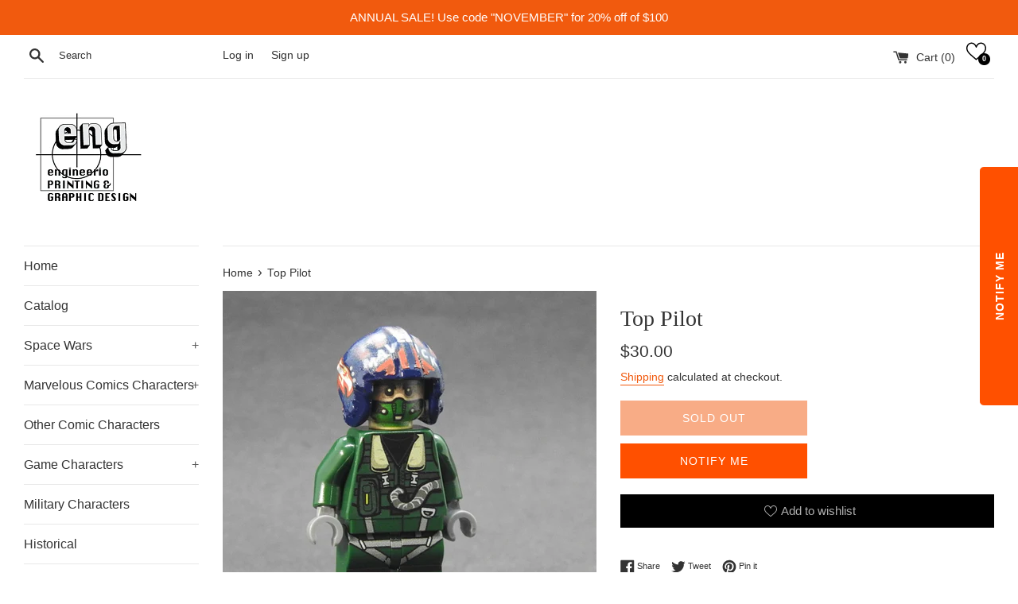

--- FILE ---
content_type: text/css
request_url: https://cdn.shopify.com/extensions/019aba29-7425-7fb7-b316-bafbd8e5bc1b/wg-backend-update-1006/assets/console-heart.css
body_size: 9979
content:
a:-webkit-any-link:active{color:#334fb4}.addToCartICON,.deleteICON,.floating-heart,.grid-option-img2,.grid-option-img3,.grid-option-img4,.heartICON,.heartICON2,.heartIconSlim,.red-heart,.saveICON,.saveICON2,.starICON,.starICON2{background-repeat:no-repeat}#dataList,li.wg-paper-menuItem-mobile{list-style-type:none}.floating-heart,.grid-option-img2,.grid-option-img3,.grid-option-img4,.red-heart{background-position:center}#mySidenav.sidenav .drawer-table td p:empty,#wf-custom-wishBtn-inject,.grid-option-img1.grid1,.share-div.tooltip::before,.wf-multi-Wish-heading .editWishDiv,.wg-modal{display:none}#main-Modal-form,#main-Modal-form1,#myshareModal .modal-share-content .other-sharing-options h4,.deleteMultiWishlist,.wg-cant-copy,.wishlist-grid,.wishlist-page-main{text-align:center}#wg-multiWishlistInnerContent h3,.deleteMultiWishlist h3,.modal-share-content h3,.red-heart,.wishlist-modal-all .deleteICON{margin-top:0}.copy-drawer-multi-icon{margin-top:3px}#wg-multiWishlistInnerContent .editWishDiv,.header-heart-position,.notifcation-main-sec,.tooltip-above,.tooltip-below,.wg-trending-widget-content .wg-product-item{position:relative}.red-heart{background-size:cover;background-color:transparent;border:none;cursor:pointer;transition:transform .2s}.addToCartICON,.deleteICON,.heartIconSlim{background-size:20px}.modal-page-auth a,.shared-page-auth a{font-weight:600;color:inherit}#notificationDiv,.wf-wishlist-button{position:relative;z-index:999}.wg-modal{position:fixed;z-index:9997;left:0;top:0;width:100%;height:100%;overflow:auto;background-color:rgba(0,0,0,.4)}.modal-content1,.wg-modal-content,.wg-modal-content1{background-color:#fefefe;margin:15% auto;border:1px solid #888;width:80%}#wishlist-modal{background-color:#fff;column-count:3}.wishlist-grid{background-color:#fff;box-shadow:0 0 10px #000;border-radius:10px;padding:10% 2%;margin-top:2%;align-content:center}.cartButton,.removeButton{width:80%;font-weight:900;cursor:pointer;padding:5%;font-size:80%;color:#fff}.wishlist-grid .buttonStyleHead{height:47px;margin-bottom:10px;cursor:pointer}.wishlist-modal-all .deleteButtonDown{margin-bottom:7px}.removeButton{background-color:maroon;border-radius:10px;border:none}.cartButton{background-color:green;border-radius:10px;border:none;margin-top:7px}.modal-heading{display:-webkit-inline-box;font-size:25px}.modal-product-image{display:flex;flex:1}.default-image{background:url(not-found-image.jpg) center/cover no-repeat;align-items:center;justify-content:center;visibility:visible;opacity:.5;height:100%;width:100%}.deleteICON{background-image:url(wgDelete.svg);filter:brightness(0) saturate(100%)}.addToCartICON{background-image:url(add-to-cart.png)}.heartIconSlim{background-image:url(new-heart.svg)}.heartICON{background-image:url(heart_empty_.svg)}.starICON{background-image:url(starBlank.svg)}.collection_icon_new,.collection_icon_new_selected{position:absolute;z-index:11;border-radius:50%}.saveICON{background-image:url(saveBlank.svg)}.heartICON2{background-image:url(heart_fill_.svg)}.starICON2{background-image:url(starBlack.svg)}.saveICON2{background-image:url(saveBlack.svg)}.modal-button-div .modal-button-div{display:flex;align-items:center;justify-content:center;gap:15px;padding-top:15px}.drawerDisableClass{cursor:not-allowed}.grid-option-img2,.grid-option-img3,.grid-option-img4{width:20px;height:20px;cursor:pointer;background-size:cover}.modal-button-div .modal-button-div .vcb-width{flex:0 0 auto}.modal-share-content #error-message{font-size:12px;line-height:14px;font-weight:600;letter-spacing:0;margin-top:-10px}.grid-option,.grid-outer-main,.multiCheckbox label,.wf-wishlist .icon-collection{display:flex}.grid-outer-main,.pdp-title-right{display:flex;justify-content:space-between;gap:1.5rem;flex-wrap:wrap}.grid-option-img2{margin:5px 10px 0 5px}.grid-option-img3{margin:5px 10px 0 0}.grid-option-img4{margin:5px 0 0}.deleteIconStyle,.main-drawer-copy-icon,.wishlist-modal-all .inside-button-div-icon{margin-top:0;background-color:transparent;background-repeat:no-repeat;background-position:center;cursor:pointer}.grid2{background-image:url(grid2.svg)}.grid3{background-image:url(grid3.svg)}.grid4{background-image:url(grid4.svg)}.wishlist-modal-all .inside-button-div-icon{border-radius:0;border:none;margin-right:0}.deleteIconStyle,.main-drawer-copy-icon{width:27px;height:27px;background-size:cover;border-radius:10px;border:none;margin-right:10px}.inside-button-div{display:inline-flex;align-items:center;column-gap:8px}.wg-header-icon-desktop{display:inline-block;vertical-align:middle}.header-heart-position .count-span{position:absolute;bottom:-5px;right:-5px}#wg-myModal .wg-modal-content .grid-outer-main .share-div,.header-heart-position,.wg-agile-menuItem-desktop,.wg-andaman-headerIcon-desktop,.wg-frame-menuItem-desktop,.wg-pipeline-headerIcon-desktop,.wg-pipeline-headerIcon-mobile,.wishlist-page-main .grid-outer-main .share-div{display:flex;align-items:center}.drawer-main .wg-loader-row,.show-count,.wf-floating-launcher{display:flex;justify-content:center}.show-count{background-color:#000;color:#fff;height:15px!important;width:15px!important;border-radius:100%;align-items:center;font-size:9px;line-height:calc(1 + .1 / var(--font-body-scale));cursor:pointer}.wf-wishlist{position:absolute;width:35px;right:0;margin:6px 6px 0 0}.wf-wishlist .wf-product-count{position:relative;z-index:10}.floating-heart{width:25px;height:22px;background-size:cover;background-color:transparent;border:none;cursor:pointer;z-index:9}.floating-heart span{font-size:12px;background-color:#d3d1d1;color:#000;position:absolute;top:-4px;left:-3px}.wf-floating-launcher{width:50px;height:50px;background:#0000001c;align-items:center}.loader-css,.share-icons{background-size:cover;background-repeat:no-repeat}#wf-float-heart-bottom-left{position:fixed;bottom:20px;left:10px;justify-content:center}#wf-float-heart-bottom-right{position:fixed;bottom:20px;right:10px}#wf-float-heart-mid-left{position:fixed;top:47vh;left:10px}#wf-float-heart-mid-right{position:fixed;top:47vh;right:10px}.header__menu-item span span{margin-top:-28px;margin-left:-14px}.quant-minus,.quant-plus,a:not([href]),button#shareListBtn{cursor:pointer}.quant-minus,.quant-plus{height:100%;margin:0;line-height:31px}.drawerDisableClass,.quant-minus,.quant-plus,a:not([href]),button#shareListBtn{flex:1;text-align:center}.powered-by-text span{font-weight:700;font-family:Arial,Helvetica,sans-serif;cursor:pointer}.sidenav{height:100%;position:fixed;z-index:9998;top:0;right:0;background-color:#fff;overflow-x:hidden;transform:translateX(100%);transition:transform .3s ease-in-out;width:385px;padding-top:60px}.sidenav a{text-decoration:none;color:inherit!important;display:block;transition:.3s}.drawer-share-button,.share-div button,.swlb-div button{height:30px;color:#fff;background-color:#000;font-weight:700;padding:0 15px;cursor:pointer}.drawer-anchor:hover{text-decoration:underline}.sidenav a:hover{color:#8a8989}.sidenav .closebtn{position:absolute;margin-left:336px;font-size:30px;margin-top:-41px;cursor:pointer}.overlayy{width:100%;position:fixed;top:0;left:0;background-color:#000;z-index:6;opacity:.5}#myshareModal,#wg-multiWishlistMainDiv,.modal1,.wg-modal1,.wg-modalD{top:0;height:100%;background-color:rgba(0,0,0,.4)}.main-row{margin-bottom:20px}#mySidenav.sidenav .drawer-table .wf-multi-Wish-heading .wg-arrow-down,#mySidenav.sidenav .drawer-table .wf-multi-Wish-heading .wg-arrow-up,.wishlist-modal-all .wf-multi-Wish-heading .wg-arrow-down,.wishlist-modal-all .wf-multi-Wish-heading .wg-arrow-up{display:flex;align-items:center;justify-content:center;width:16px;height:16px;border:none;cursor:pointer}#mySidenav.sidenav .drawer-table .wf-multi-Wish-heading .wg-arrow-down,.wishlist-modal-all .wf-multi-Wish-heading .wg-arrow-down{background:url("arrow-down.svg") center/cover no-repeat}#mySidenav.sidenav .drawer-table .wf-multi-Wish-heading .wg-arrow-up,.wishlist-modal-all .wf-multi-Wish-heading .wg-arrow-up{background:url("arrow-up.svg") center/cover no-repeat}.wishlist-modal-all,.wishlist-modal-box{grid-row-gap:5px;display:grid;grid-column-gap:5px}@media screen and (min-width:750px){#main-Modal-form .wishlist-modal-all{max-height:780px;overflow-y:scroll;transition:max-height .9s;height:100%;scrollbar-width:thin}}.drawer-row.collapsed,.wishlist-modal-box.collapsed,.wishlist-page-main .wishlist-modal-box.collapsed{max-height:0;opacity:0}.drawer-row{max-height:3000px;opacity:1;overflow:hidden;transition:max-height .4s,opacity .4s}#wg-myModal::-webkit-scrollbar-track,.drawer-main::-webkit-scrollbar-track{width:.5px!important;background-color:red!important}#wg-myModal::-webkit-scrollbar-thumb,.drawer-main::-webkit-scrollbar-thumb{width:.5px!important}#wg-myModal::-webkit-scrollbar,.drawer-main::-webkit-scrollbar{width:.5px!important}.wg-trending-grid-2,.wishlist-modal-2:not(.wf-empty-multiwishlist){grid-template-columns:repeat(2,1fr)}.wg-trending-grid-3,.wishlist-modal-3:not(.wf-empty-multiwishlist){grid-template-columns:repeat(3,1fr)}.wg-trending-grid-4,.wishlist-modal-4:not(.wf-empty-multiwishlist){grid-template-columns:repeat(4,1fr)}.wishlist-hr{margin:8px 15px 20px}.share-div button,.swlb-div button{border:none;border-radius:5px;margin-bottom:20px}.drawer-share-button{border:none;border-radius:5px;margin-left:57%}.share-url-div{display:flex;width:90%;margin-left:4%;align-items:center}.modal1,.wg-modal1,.wg-modalD{display:none;position:fixed;left:0}.margin-bottom{margin-bottom:10px}.share-url-text{border:1px solid #000;border-radius:5px;padding:0 1px;box-shadow:0 0 3px #000;word-break:break-all}.copyICON{background-image:url(copy-icon.svg);margin-left:10px}.copyICON:hover{filter:brightness(0) saturate(100%) invert(55%) sepia(10%) saturate(17%) hue-rotate(345deg) brightness(96%) contrast(86%)}.wg-modal1{z-index:9999;width:100%;overflow:auto}#myshareModal,#wg-multiWishlistMainDiv,.modal1{z-index:9998;width:100%;overflow:auto}.wg-modalD{z-index:9999;width:100%;overflow:hidden}.toast-center,.toast-left{background-color:#000000c4;top:88%;padding:0 25px;position:fixed;text-align:center}.closeD{margin-right:15px;color:#aaa;float:right;font-size:28px;font-weight:700}.closeD:focus,.closeD:hover{color:#000;text-decoration:none;cursor:pointer}.our-sweetalert{z-index:99999;position:fixed}.toast-center{color:#fff;left:50%;transform:translate(-50%,-50%)}.toast-left{color:#fff;left:1%;transform:translate(0,-50%)}.toast-center span,.toast-left span{color:#000;background:#fff;box-shadow:0 0 5px gray;padding:0 10px;border-radius:50%;position:absolute;top:-15%;right:-5%;font-family:arial;cursor:pointer}.fi-count .show-count{position:absolute!important;top:-7px!important;width:18px!important;height:18px!important;font-size:8px;line-height:0}.shared-page-heading{font-size:25px}.wf-wishlist-quick-view{margin-top:8px}.wishlist-modal-3 h3.title11{min-height:47px}.continue-shopping-button{height:45px;width:200px;background-color:#076f4b;color:#000;line-height:41px;text-align:center;border:1px solid #000}.continue-shopping-button:hover{background-color:#000;color:#fff}.wishlist-modal-1{display:grid;grid-template-columns:repeat(2,1fr)}.only-grid-1,.wg-trending-grid-1{grid-template-columns:repeat(1,1fr)}#myshareModal,#wg-multiWishlistMainDiv{display:none;position:fixed;justify-content:center;align-items:center}.modal-share-content label{color:#9b9b9b}.modal-share-content input{height:35px;background-color:#fff}.modal-share-content textarea{height:80px;background-color:#fff}.modal-share-content input:focus,.modal-share-content textarea:focus{outline:0}.modal-share-content{background-color:#f5f5f5;padding:30px;width:36%;top:4vh;position:absolute;left:33%}.closeByShareModal{color:#aaa;float:right;font-size:28px;font-weight:700;cursor:pointer;top:-50px;position:relative}.successDiv{display:none;position:absolute;width:36%;top:50%;left:50%;transform:translate(-50%,-50%)}.animation-shake-side,.animation-shake-up,.icon-shake-side,.icon-shake-up{animation-duration:.2s;transform-origin:50% 50%;animation-timing-function:linear}.successDiv p{font-size:18px}.successInnerDiv{display:flex;align-items:center;justify-content:center;flex-direction:column;margin:auto;padding:20px}.socialMediaIcon button{border:0;font-size:100%;font:inherit;font-family:HelveticaNeue,Helvetica,Verdana,Arial,sans-serif;line-height:1.4em;vertical-align:baseline;box-sizing:border-box;-moz-box-sizing:border-box;-ms-box-sizing:border-box;-webkit-box-sizing:border-box;margin:11px;padding:0;text-transform:none;text-align:left;cursor:pointer}*,.wg-carousel-item,::after,::before{box-sizing:border-box}.redAstrik{color:red}.requiredField{margin-top:0;font-size:12px}.modalContainer{float:right;width:40%}#wg-myModal .wg-modal-content .modal-page-auth a:focus,#wg-myModal .wg-modal-content .modal-page-auth a:hover,.card__information h3 a:hover,.drawer-cart-empty a,.facets__summary:hover .facets__summary-label,.header__menu-item:hover span,.wishlist-page-main .modal-page-auth a:focus,.wishlist-page-main .modal-page-auth a:hover,.wishlist-page-main .shared-page-auth a:focus,.wishlist-page-main .shared-page-auth a:hover{text-decoration:none}.facet-filters__sort:focus-visible{outline:0;outline-offset:0;box-shadow:none}.select:focus-visible{outline:0;outline-offset:0;box-shadow:none}.field__input:focus{box-shadow:none}.facets__header a.facets__reset:focus-visible{outline:0;box-shadow:none}span.Polaris-Badge-Sale{background:#334fb4;border-radius:30px;padding:2px 15px 3px}.drawer-main span.Polaris-Text--root.Polari-Sale-Text--bodySm,span.Polaris-Sale-Text--root.Polaris-Text--bodySm{color:#fff}h4.price11 span{margin:0 6px}.drawer-main span.Polaris-Badge-Sale{padding:0 15px;text-align:center}.drawer-main .addbtn span{display:grid}.wg-heart-icon-blank,.wg-heart-icon-outline-blank,.wg-heart-icon-outline-solid,.wg-heart-icon-solid,.wg-save-icon-blank,.wg-save-icon-outline-blank,.wg-save-icon-outline-solid,.wg-save-icon-solid,.wg-star-icon-blank,.wg-star-icon-outline-blank,.wg-star-icon-outline-solid,.wg-star-icon-solid{cursor:pointer;position:absolute;z-index:2}.wg-heart-icon-blank{background-image:url(heart_empty_.svg)!important}.wg-heart-icon-solid{background-image:url(heart_fill_.svg)!important}.wg-heart-icon-outline-solid{background-image:url(heart_fill_outline.svg)!important}.wg-heart-icon-outline-blank{background-image:url(heart_empty_outline.svg)!important}.wg-star-icon-blank{background-image:url(starBlank.svg)!important;background-size:cover}.wg-star-icon-solid{background-image:url(starSolid.svg)!important;background-size:cover}.wg-star-icon-outline-solid{background-image:url(starOutlineSolid.svg)!important;background-size:cover}.wg-star-icon-outline-blank{background-image:url(starOutlineBlank.svg)!important;background-size:cover}.wg-save-icon-blank{background-image:url(saveBlank.svg)!important;background-size:cover}.wg-save-icon-solid{background-image:url(saveSolid.svg)!important;background-size:cover}.wg-save-icon-outline-solid{background-image:url(saveOutlineSolid.svg)!important;background-size:cover}.wg-save-icon-outline-blank{background-image:url(saveOutlineBlank.svg)!important;background-size:cover}.wg-icon-top-right{right:15px;top:15px}.wg-icon-top-left{left:15px;top:15px}.wg-icon-bottom-left{left:15px}.wg-icon-bottom-right{right:15px}.iconPosRight{flex-direction:row-reverse}.rightText{justify-content:flex-end}.cartButtonStyle[disabled],.quantity_disabled{cursor:not-allowed;opacity:.5}.searchData input{padding:5px;line-height:35px;letter-spacing:normal;offset:10px;margin-left:5px;width:76%;outline:0;border:1px solid gray;border-radius:5px}.show-title{margin-top:20px}#shareListBtn{width:165px;height:45px;margin-bottom:5px}#textEmail,#textEmailMessage,#textEmailName,#wgSenderName{margin-bottom:16px;padding:8px;border:none;width:100%}.copy-link-img{background-image:url(copy-link.svg)}.facebook-img{background-image:url(facebook.svg)}.twitter-img{background-image:url(twitter.svg)}.whatsapp-img{background-image:url(whatsapp.svg)}.linkedin-img{background-image:url(linkedin.svg)}.telegram-img{background-image:url(telegram.svg)}.fb-messenger-img{background-image:url(FBmessenger.svg)}.instagram-img{background-image:url(instagramIcon.svg)}.share-icons{height:30px;width:30px;cursor:pointer;display:block}.wg-icon-parent{align-items:center;display:flex;flex-direction:column;justify-content:center}.socialMediaIcon{display:flex;width:100%;justify-content:space-between;align-items:center;border-top:1px solid #ccc;padding-top:10px;word-break:normal}.iconText{font-size:10px}.shareButtonStyle{width:80px;display:flex;justify-content:space-evenly;cursor:pointer;align-items:center}.drawerShareTextStyle{display:flex;justify-content:flex-end;cursor:pointer;align-items:center;gap:5px}.img_test{background-image:url(shareIcon.svg);background-size:cover;width:22px;height:22px}#wg-myModal .wg-modal-content .grid-outer-main .grid-option,#wg-myModal .wg-modal-content .grid-outer-main .searchData,.quantity-div,.wg-islogin-buttons,.wishlist-page-main .grid-option,.wishlist-page-main .grid-outer-main .grid-option,.wishlist-page-main .grid-outer-main .searchData{display:flex;align-items:center;justify-content:center;gap:10px}.quantity-minus-plus{border:1px solid #ccc;border-radius:4px;padding:2px}.wishlist-grid1{padding:10px;position:relative}.loader-css{background-image:url("https://i.gifer.com/ZKZg.gif");height:50px;width:50px;display:flex;margin:auto}.alert-cross-icon{padding:5px 10px;position:absolute;right:-4px;top:-5px;cursor:pointer}.animation-shake-side,.icon-shake-side{animation-name:shaker}.animation-shake-up,.icon-shake-up{animation-name:shakerVerticle}.icon-rotate{animation-name:spinner;animation-duration:.5s;animation-timing-function:linear}.animation-fade_in,.icon-fade_in{animation:3s forwards fadeInAnimation}.animation-fade_out,.icon-fade_out{animation:3s forwards fadeInAnimation1}.animation-fade_in:active{box-shadow:0 5px #c4c3c3;transform:translateY(4px)}@keyframes fadeInAnimation{0%{opacity:0}100%{opacity:1}}@keyframes fadeInAnimation1{0%,100%{opacity:1}50%{opacity:0}}.animation-shake-side:hover{opacity:1}@keyframes shaker{0%,100%,50%{transform:translate(20px,0)}25%,75%{transform:translate(-20px,0)}}.animation-shake-up:hover{opacity:.8}@keyframes shakerVerticle{0%,100%,50%{transform:translate(0,20px)}25%,75%{transform:translate(0,-20px)}}.animation-rotate{-webkit-transition-duration:.4s;transition-duration:.4s;overflow:hidden;animation-name:spinner;animation-duration:.5s;animation-timing-function:linear}@keyframes spinner{from{transform:rotateZ(0) rotateX(360deg)}to{transform:rotateZ(360deg) rotateX(-360deg)}}.login-text-removed{position:absolute;right:50px}#mySidenav.sidenav{width:450px;padding:20px;display:flex;flex-direction:column}#mySidenav.sidenav h2.drawer-text,#wg-myModal .wg-modal-content h2.modal-heading,.wishlist-page-main h2.modal-heading,.wishlist-page-main h2.shared-page-heading{font-size:24px;line-height:28px;margin:0 0 20px;letter-spacing:0;text-transform:uppercase}.wishlist-page-main{padding:20px}#mySidenav.sidenav .closebtn{margin-left:0;font-size:18px;margin-top:0;cursor:pointer;top:15px;right:20px;width:24px;height:24px;display:flex;align-items:center;justify-content:center}#mySidenav.sidenav .drawer-main{position:relative;border-top:1px solid #291f1f1f;padding-top:20px;overflow:hidden;flex:1;padding-right:0}#mySidenav.sidenav .drawer-main .drawer-table{overflow-y:scroll;height:100%;padding-right:10px;scrollbar-width:thin;background:0 0}#mySidenav.sidenav .drawer-table,#mySidenav.sidenav .drawer-table .drawer-row:last-child,#mySidenav.sidenav .drawer-table td{border:none}#mySidenav.sidenav .drawer-table,#mySidenav.sidenav .drawer-table tbody{width:100%;display:block;position:relative}#mySidenav.sidenav .drawer-table .drawer-row{margin:0 0 20px;padding:0 0 35px;display:grid;grid-template-columns:1fr 2.6fr;gap:20px;border-bottom:1px solid #291f1f1f;position:relative}#mySidenav.sidenav .drawer-table td,#mySidenav.sidenav .drawer-table td a{padding:0}#mySidenav.sidenav .drawer-table td h3,#mySidenav.sidenav .drawer-table td h3 a,#wg-myModal .wg-modal-content .show-title h3,#wg-myModal .wg-modal-content .show-title h3.title11 a,.show-shared-wishlist .product-content-sec h3,.show-shared-wishlist .product-content-sec h3.title11 a,.wishlist-page-main .show-title h3,.wishlist-page-main .show-title h3.title11 a{font-size:15px;line-height:20px;letter-spacing:0;margin:0 0 10px;padding:0}#mySidenav.sidenav .drawer-table td .product-selected-variants,#wg-myModal .wg-modal-content .show-title .product-selected-variants,.show-shared-wishlist .product-content-sec .product-selected-variants,.wishlist-page-main .show-title .product-selected-variants{font-size:14px;line-height:20px;color:inherit;letter-spacing:0;margin:0 0 7px;min-height:21px}#mySidenav.sidenav .drawer-table td .product-option-price,#wg-myModal .wg-modal-content .product-content-sec .wf-discount-price,#wg-myModal .wg-modal-content .product-content-sec .wf-sale-price,.wg-trending-widget-content .wf-discount-price,.wg-trending-widget-content .wf-sale-price,.wishlist-page-main .product-content-sec .wf-discount-price,.wishlist-page-main .product-content-sec .wf-sale-price{font-size:15px;letter-spacing:0;line-height:20px;font-weight:600;margin:0 0 12px}#mySidenav.sidenav .drawer-table td .quantity-div,#wg-myModal .wg-modal-content .show-title .quantity-div,.show-shared-wishlist .product-content-sec .quantity-div,.wishlist-page-main .show-title .quantity-div{justify-content:flex-start;font-size:14px;line-height:16px;letter-spacing:0;color:inherit!important;margin:0 0 15px}#mySidenav.sidenav .drawer-table td .quantity-minus-plus,#wg-myModal .wg-modal-content .show-title .quantity-minus-plus,.show-shared-wishlist .product-content-sec .quantity-minus-plus,.wishlist-page-main .show-title .quantity-minus-plus{width:50%;display:flex;flex-wrap:wrap;padding:0;align-items:center}#mySidenav.sidenav .drawer-table tr .deleteIconStyle,#mySidenav.sidenav .drawer-table tr .main-drawer-copy-icon{position:absolute;right:0;margin:0;width:24px;height:24px;border-radius:0;background-size:16px;display:flex;align-items:center;justify-content:center;top:2px}#mySidenav.sidenav .drawer-table tr .main-drawer-copy-icon{top:25px!important}#mySidenav.sidenav .drawer-table td h3{margin:0;padding-right:15px}.btn-flex.endbtn{display:flex;gap:10px;align-items:center;justify-content:center}.db-div{width:auto}.download-csv-icon,.wg-mtc-icon,.wg-search-icon{width:15px;height:15px;background-size:contain;background-repeat:no-repeat;background-position:center}.drawer-main::-webkit-scrollbar-track,.modal::-webkit-scrollbar-track{-webkit-box-shadow:inset 0 0 6px rgba(0,0,0,.3)}.drawer-main::-webkit-scrollbar,.modal::-webkit-scrollbar{width:6px}.drawer-main::-webkit-scrollbar-thumb,.modal::-webkit-scrollbar-thumb{background-color:#6e6e6e}#mySidenav.sidenav .drawer-main h4.drawer-cart-empty{text-align:center;margin:0 0 15px;font-size:18px;letter-spacing:0;line-height:24px;color:inherit}#mySidenav.sidenav .drawer-main .drawer-product-image::before{content:"";width:0;height:0;padding-bottom:var(--ratio-percent);display:block}.heart-icon-empty:has(.iconDiv){width:40px;height:40px;border-radius:50%}#mySidenav.sidenav .drawerShareTextStyle,#wg-myModal .wg-modal-content .share-div .shareButtonStyle,.wishlist-page-main .share-div .shareButtonStyle{display:flex;justify-content:flex-end;cursor:pointer;align-items:center;gap:5px;margin:0}#mySidenav.sidenav .drawerShareTextStyle .img_test,#wg-myModal .wg-modal-content .share-div .img_test,.wishlist-page-main .share-div .img_test{width:18px;height:18px}.wishlist-page-main .share-div .img_test{flex:0 0 25%}#mySidenav.sidenav .drawerShareTextStyle .shareButtonTextStyle,#wg-myModal .wg-modal-content .share-div .shareButtonTextStyle,.wishlist-page-main .share-div .shareButtonTextStyle{font-size:16px!important;letter-spacing:0;font-weight:400;line-height:20px;font-family:inherit;color:inherit}.drawer-login-text:has(.swlb-div:empty:not(:blank)){grid-template-columns:1fr}#wg-myModal .wg-modal-content{margin:15px auto;position:relative}#wg-myModal .wg-modal-content .grid-outer-main,.header__icons,.wishlist-modal-all,.wishlist-page-main .grid-option,.wishlist-page-main .grid-outer-main{align-items:center}.quant-plus{border-top-right-radius:4px;border-bottom-right-radius:4px}.quant-minus{border-top-left-radius:4px;border-bottom-left-radius:4px}#wg-myModal .wg-modal-content .show-title,.wishlist-page-main .show-shared-wishlist,.wishlist-page-main .show-title{margin:20px 0 0;min-height:50vh;display:flex;flex-direction:column;justify-content:center}#wg-myModal .wg-modal-content .modal-page-auth,.wishlist-page-main .modal-page-auth,.wishlist-page-main .shared-page-auth{font-size:18px;line-height:26px;letter-spacing:0;margin:0 0 20px}.wishlist-page-main .shared-page-auth{width:100%;display:block}#wg-myModal .wg-modal-content .modal-page-auth a,.wishlist-page-main .modal-page-auth a,.wishlist-page-main .shared-page-auth a{color:inherit!important;text-decoration:underline;text-decoration-thickness:1px;text-underline-offset:4px}#wg-myModal .wg-modal-content .fa.wg-close,.wishlist-page-main .fa.wg-close{font-size:18px;cursor:pointer;width:24px;height:24px;display:flex;align-items:center;justify-content:center}#wg-myModal .wg-modal-content .grid-outer-main .grid-option h5,#wg-myModal .wg-modal-content .grid-outer-main .searchData label,#wg-myModal .wg-modal-content .grid-outer-main .searchbar_Input,.wishlist-page-main .grid-option h5,.wishlist-page-main .grid-outer-main .grid-option h5,.wishlist-page-main .grid-outer-main .searchData label,.wishlist-page-main .grid-outer-main .searchbar_Input{font-size:18px;line-height:20px;letter-spacing:0;color:inherit!important;margin:0;white-space:nowrap}#wg-myModal .wg-modal-content .grid-outer-main .searchbar_Input,.wishlist-page-main .grid-outer-main .searchbar_Input{width:100%;max-width:300px;height:40px;padding:15px;border:1px solid #000;border-radius:0;outline-offset:0;box-shadow:none;background:0 0}.searchData-main{display:flex;position:relative;justify-content:space-between;align-items:center;border-bottom:1px solid #291f1f1f;padding-bottom:10px;margin-bottom:18px}.wg-search-icon{background-image:url('wgSearchIcon.svg');position:absolute;left:19px;pointer-events:none}a.wg-download-csv{display:flex;align-items:center;position:relative;color:#000}.download-csv-icon{background-image:url('dowloadCsv.svg');position:absolute;left:-20px}.wg-mtc-icon{background-image:url('wgCartIcon.svg');position:absolute}.searchData-main1 input#search-input{border:none;background:0 0;padding:0;width:100%;border-radius:0 30px 30px 0}.searchData-main1 input#search-input:focus-visible{outline:0!important;box-shadow:none!important}.searchData-main1{display:flex;align-items:center;border:1px solid #cccc;height:48px;width:436px;border-radius:50px;padding:0 0 0 35px}#myshareModal .modal-share-content input:not([type=submit]),#myshareModal .modal-share-content textarea,.multiWishCreate input,.searchData,.share-url-div .share-url-text,.wishlist-modal-all{width:100%}#mySidenav.sidenav .drawer-table .editWishDiv .errorPara,#wg-multiWishlistInnerContent #wishlistName,#wg-multiWishlistInnerContent .editInput,#wg-myModal .wg-modal-content .grid-outer-main .grid-option .grid-option-img1,#wg-myModal .wg-modal-content .grid-outer-main .grid-option .grid-option-img2,#wg-myModal .wg-modal-content .grid-outer-main .grid-option .grid-option-img3,#wg-myModal .wg-modal-content .grid-outer-main .grid-option .grid-option-img4,.wishlist-page-main .grid-option .grid-option-img1,.wishlist-page-main .grid-option .grid-option-img2,.wishlist-page-main .grid-option .grid-option-img3,.wishlist-page-main .grid-option .grid-option-img4,.wishlist-page-main .grid-outer-main .grid-option .grid-option-img1,.wishlist-page-main .grid-outer-main .grid-option .grid-option-img2,.wishlist-page-main .grid-outer-main .grid-option .grid-option-img3,.wishlist-page-main .grid-outer-main .grid-option .grid-option-img4{margin:0}#wg-myModal .wg-modal-content .show-title h3.title11,.show-shared-wishlist .product-content-sec h3.title11,.wishlist-page-main .show-title h3.title11{margin:0;min-height:auto}#wg-myModal .wg-modal-content .show-title h3.title11 a,.show-shared-wishlist .product-content-sec h3.title11 a,.wishlist-page-main .show-title h3.title11 a{display:inline-block;text-decoration:none;color:inherit}#wg-myModal .wg-modal-content .show-title .product-option-price,.drawer-main .product-option-price,.show-shared-wishlist .product-content-sec .product-option-price,.wg-trending-widget-content .wg-product-price,.wishlist-page-main .show-title .product-option-price{display:flex;align-items:center;justify-content:center;gap:10px;margin:0 0 12px;font-size:15px;letter-spacing:0;line-height:20px;font-weight:600}#wg-myModal .wg-modal-content .show-title,.drawer-main .product-option-price,.leftText,.wg-trending-widget-content .wg-product-price,.wishlist-page-main .grid-option,.wishlist-page-main .show-shared-wishlist,.wishlist-page-main .show-title{justify-content:flex-start}#wg-myModal .wg-modal-content .product-content-sec .wf-discount-price,#wg-myModal .wg-modal-content .product-content-sec .wf-sale-price,.drawer-main .product-option-price .wf-sale-price,.wg-trending-widget-content .wf-discount-price,.wg-trending-widget-content .wf-sale-price,.wishlist-page-main .product-content-sec .wf-discount-price,.wishlist-page-main .product-content-sec .wf-sale-price{display:inline-block;margin:0}#wg-myModal .wg-modal-content .product-content-sec .wf-sale-price,.drawer-main .product-option-price .wf-sale-price,.wg-trending-widget-content .wf-sale-price,.wishlist-page-main .product-content-sec .wf-sale-price{text-decoration:line-through;color:grey}#wg-myModal .wg-modal-content .show-title .Polaris-Badge-Sale,#wg-myModal .wg-modal-content .show-title .Polaris-Sale-Text--root,.drawer-main .drawer-sale,.show-shared-wishlist .product-content-sec .Polaris-Sale-Text--root,.wishlist-page-main .show-title .Polaris-Sale-Text--root{position:absolute;left:10px;top:20px;font-size:14px;line-height:14px;letter-spacing:0;padding:6px 15px;text-align:center;background:#000;border-radius:0;color:#fff}#wg-myModal .wg-modal-content .show-title .wishlist-grid1,.show-shared-wishlist .wishlist-grid1,.wishlist-page-main .show-title .wishlist-grid1{padding:10px;border:1px solid #291f1f1f}.wishlist-page-main .product-content-sec{padding:0 15px}#wg-myModal .wg-modal-content .show-title .quantity-div,.show-shared-wishlist .product-content-sec .quantity-div,.wishlist-page-main .show-title .quantity-div{justify-content:center}#myshareModal .modal-share-content .closeByShareModal,#wg-multiWishlist_div .wg-closeMultiwishlist,#wg-myModal .wg-modal-content .wg-close,#wg-myModal1 .wg-modal-content1 .close1,.closebtn{position:absolute;right:15px;top:15px;display:flex;align-items:center;justify-content:center;width:24px;height:24px;background-size:12px!important;background:url("wislist-close-icon.svg") center no-repeat;border:none;z-index:1;cursor:pointer}html[dir=rtl] #mySidenav.sidenav .closebtn,html[dir=rtl] #myshareModal .modal-share-content .closeByShareModal,html[dir=rtl] #wg-multiWishlist_div .wg-closeMultiwishlist,html[dir=rtl] #wg-myModal .wg-modal-content .wg-close,html[dir=rtl] #wg-myModal1 .wg-modal-content1 .close1{left:15px;right:auto}.copy-icon-main,.delete-icon-main{width:30px;height:30px;background:#fff;border-radius:50%;display:flex;align-items:center;justify-content:center;right:5px;top:5px;position:absolute;z-index:1;cursor:pointer}.copy-icon-main{right:30px}#wg-myModal .wg-modal-content .show-title .copy-multiwishlist-icon,#wg-myModal .wg-modal-content .show-title .deleteIcon,.wishlist-page-main .show-title .copy-multiwishlist-icon,.wishlist-page-main .show-title .deleteIcon{background:url(wgDelete.svg) center/16px no-repeat;filter:brightness(0) saturate(100%);display:flex;align-items:center;justify-content:center;width:16px;height:16px;visibility:visible;opacity:1}#wg-myModal .wg-modal-content .show-title .copy-multiwishlist-icon,.copy-drawer-multi-icon,.wishlist-page-main .show-title .copy-multiwishlist-icon{background:url(copy-icon-main.svg) center/18px no-repeat}.drawer-main a.a-main,.show-title a.a-main{max-width:max-content;margin:0 auto;display:block;text-decoration:none;min-width:160px}#mySidenav.sidenav .drawer-table .drawer-row.wf-empty-multiwishlist{grid-template-columns:auto}#mySidenav.sidenav .swlb-div{display:grid;grid-template-columns:2.5fr 0.5fr;gap:10px;align-items:flex-start;padding-bottom:20px;align-items:center}#mySidenav.sidenav .drawer-login-text{text-align:left;font-size:16px;line-height:24px;letter-spacing:0}#mySidenav.sidenav .drawer-login-text a{display:inline-block;font-weight:700}.drawer-main .drawer-sale{left:5px;top:5px;font-size:12px;line-height:12px;padding:5px 14px}.toast-alignment{position:fixed}.toast-bottom-left,.toast-top-left{left:20px}.toast-top-center,.toast-top-left,.toast-top-right{top:20px}.toast-bottom-right,.toast-top-right{right:20px}.toast-bottom-center,.toast-top-center{left:50%;transform:translateX(-50%)}.toast-bottom-center,.toast-bottom-left,.toast-bottom-right{bottom:20px}.tooltiptext-below{bottom:-50px}.text-above,.text-bottom,.tooltiptext-above,.tooltiptext-below{z-index:1;position:absolute;width:100%;left:50%;transform:translateX(-50%)}.tooltiptext-above{top:-50px}.text-bottom{bottom:-40px}.text-above{top:-40px}.login-text-removed{display:flex;justify-content:end;align-items:center;padding:0 5px}.icon-add-to-cart-above,.icon-cart-left,.icon-cart-right{padding-bottom:38px}#myshareModal .modal-share-content,#wg-myModal1 .wg-modal-content1{padding:40px 36px;width:500px;top:50%;position:absolute;left:50%;transform:translate(-50%,-50%)}#myshareModal .modal-share-content h3{font-size:22px;line-height:26px;margin:0 0 15px;letter-spacing:0;color:inherit}#myshareModal .modal-share-content label{font-size:18px;line-height:24px;color:inherit;letter-spacing:0;display:inline-block;position:relative;padding-right:10px;margin:0 0 10px}#myshareModal .modal-share-content label span{position:absolute;right:0;top:0;color:red}#myshareModal .modal-share-content input:not([type=submit]),#myshareModal .modal-share-content textarea{padding:10px;height:40px;margin:0 0 18px;font-size:16px;line-height:18px;color:inherit;background-color:transparent;letter-spacing:0;font-weight:400;outline:0;border:.5px solid #000;box-shadow:none}#myshareModal .modal-share-content input:not([type=submit]):focus,#myshareModal .modal-share-content input:not([type=submit]):hover,#myshareModal .modal-share-content textarea:focus,#myshareModal .modal-share-content textarea:hover{outline:0;box-shadow:none}#myshareModal .modal-share-content textarea{resize:none;height:100px}#myshareModal .modal-share-content .modalContainer{float:none;margin:0 0 0 auto;width:auto;display:flex;justify-content:flex-end}#myshareModal .modal-share-content .modalContainer button[type=submit]{margin:0 0 18px auto;background:#ff56a5;height:50px;width:175px;border-radius:100px;text-transform:uppercase;font-size:16px;line-height:16px;font-weight:700;display:flex;align-items:center;justify-content:center;padding:10px;color:#fff;border:none;outline:0}#myshareModal .modal-share-content .modalContainer button[type=submit]:focus,#myshareModal .modal-share-content .modalContainer button[type=submit]:hover{background:#f22c88}#myshareModal .modal-share-content .other-sharing-options{border-top:1px solid #d9d9d9;padding-top:30px;margin-top:30px}#myshareModal .modal-share-content .other-sharing-options h4,#wg-myModal1 .wg-modal-content1 .sharable-link-heading{font-size:18px;line-height:24px;margin:0 0 20px;color:inherit;letter-spacing:0}#myshareModal .modal-share-content .socialMediaIcon{border-top:none;padding-top:0}#wg-myModal1 .wg-modal-content1{border:none;padding:25px 25px 5px;width:650px;margin:0}#wg-myModal1 .wg-modal-content1 .share-url-div{width:100%;margin:0;display:flex;align-items:center;justify-content:space-between;gap:15px}#wg-myModal1 .wg-modal-content1 .share-url-div>.share-url-text{border:1px solid #d9d9d9;padding:10px;border-radius:5px;box-shadow:none;word-break:break-all;font-size:16px;line-height:26px;color:inherit;letter-spacing:0;font-weight:400}#wg-myModal1 .wg-modal-content1 .copyICON{margin:0;border:none;box-shadow:none;padding:0;border-radius:0;width:25px;height:25px}.wf-active-grid-focus{filter:brightness(0) saturate(100%) invert(63%) sepia(0%) saturate(689%) hue-rotate(30deg) brightness(96%) contrast(90%)!important}.icon-add-to-cart-above,.icon-add-to-cart-below,.icon-cart-center{width:100%;display:flex;justify-content:center;padding-bottom:38px;position:relative;margin:auto}.icon-cart-left{width:100%;display:flex;justify-content:flex-start;position:relative}.icon-cart-right{width:100%;display:flex;position:relative;margin:0 0 0 auto}.share-div.tooltip{position:initial;margin:0}li.wg-paper-menuItem-desktop{list-style-type:none;position:relative;bottom:5px}.has-image-banner:not(.scrolled-down) .pageheader__contents--overlap .wg-alchemy-headerIcon-desktop .red-heart,.header-transparent .wg-be_yours-headerIcon-desktop .red-heart{filter:invert(100%) sepia(0%) saturate(7500%) hue-rotate(93deg) brightness(97%) contrast(105%)!important}.wg-kingdom-headerIcon-desktop{position:absolute;right:70px;top:30px;padding:5px}.wg-starlite-headerIcon-desktop .header-heart-position .count-span{position:absolute;bottom:5px;right:5px}html[dir=rtl] .drawer-row span.Polaris-Sale-Text--root.Polaris-Text--bodySm{right:28px;width:50px}.wg-prestige-menuItem-mobile{list-style:none}.wg-focal-custom-css .collection_icon_new_selected,.wg-focal-custom-css .wf-wishlist-collection-icon .collection_icon_new{z-index:9!important}.scrolled-past-header .wg-ella-headerIcon-desktop .red-heart{filter:brightness(0) invert(1)}.wg-ella-custom-css .header__languageCurrency{margin-left:0!important}.wg-story-headerIcon-desktop{margin-top:auto;margin-bottom:auto}.wg-frame-menuItem-mobile{padding:17.25px 34.5px}.wg-creative-headerIcon-desktop{width:50px;position:absolute;bottom:-5px;right:-1px}.wg-creative-menuItem-desktop{padding-right:36px;display:inline-block;font-size:14px;color:#fff!important}.wg-creative-menuItem-mobile{padding-top:14px;padding-bottom:14px;height:49px!important}.wg-mojave-menuItem-mobile{margin-top:22px;margin-bottom:22px}.wg-monaco-custom-css .collection_icon_new_selected,.wg-monaco-custom-css .wf-wishlist-collection-icon .collection_icon_new{z-index:99!important}.wg-monk-custom-css .count-span .show-count b{color:#fff!important}.wg-sunrise-custom-css ul#product-grid li{position:relative;display:flex;flex-wrap:wrap;justify-content:center}.wf-product-count{min-width:35px;font-size:20px;display:inline-flex;align-items:center;justify-content:center;padding:0 3px}.collection_icon_new>div{transform-origin:50%;transition:transform .3s,filter .3s ease-in-out}.collection_icon_new:focus>div,.collection_icon_new:hover>div{transform:scale(1.1)}#myshareModal .modal-share-content{top:2%;transform:translate(-50%,0)}.wg-prestige-headerIcon-desktop{display:block}.collection_icon_new_selected,.wg-prestige-custom-css .collection_icon_new{z-index:11}#wg-isLogin-modal h3{color:inherit}span.wg-local-headerIcon-desktop{position:absolute!important;right:-37px!important}#wg-multiWishlist_div{position:fixed;top:50%;left:50%;transform:translate(-50%,-50%);background:#f5f5f5;z-index:999;padding:25px;width:40%}.multiWishlistContent{display:flex;align-items:self-start;justify-content:flex-start;gap:15px}#wg-multiWishlistInnerContent input:not([type=submit]):not([type=checkbox]){padding:8px 10px;background:#fff;border:none;margin:0 0 1.8rem;font-size:1rem;line-height:1rem;color:grey;letter-spacing:0;font-family:Poppins;font-weight:400;outline:0;box-shadow:none}.multiCheckbox{display:flex;align-items:center;justify-content:flex-start;gap:15px;margin:15px 0}#wg-multiWishlist_div .multiWishCreate{display:flex;align-items:center;justify-content:flex-start;gap:5px}#mainErrorPara,.errorPara{display:none;color:inherit;font-size:1.3rem;font-weight:500;line-height:1.5rem;padding:5px;margin:0}.multiCheckbox label{margin:0;text-align:center;font-size:1.5rem;line-height:1.6rem;letter-spacing:0;color:inherit;font-family:Poppins;font-weight:500;width:100%;cursor:pointer;padding:5px}.saveBtn,.swtadmin-form button{float:right}#dataList{padding:0;margin:0;border-spacing:0;width:100%}#dataList li{display:flex;align-items:center;justify-content:flex-start;width:100%;padding-left:0;border-bottom:1px solid #ddd;margin-bottom:3px}#dataList li input[type=checkbox]{margin-right:5px}#dataList li:nth-child(2n){background-color:#f2f2f2}#dataList li:hover{background-color:#ddd}#saveWishlistBtn{margin-top:8px!important}#dataList input[type=checkbox]{appearance:none;-webkit-appearance:none;-moz-appearance:none;width:16px;height:16px;border:2px solid #ccc;border-radius:3px;cursor:pointer;position:relative;margin:0;padding:0}#dataList input[type=checkbox]:checked{background-color:#ff56a5;border-color:#ff56a5}#dataList input[type=checkbox]:checked::before{content:"\2713";font-size:15px;color:#fff;position:absolute;top:50%;left:50%;transform:translate(-50%,-50%)}.editInput,.multiInputDiv{position:relative;width:80%}.editWishDivInner .editInput{width:100%;background:0 0;color:inherit;border:none;border-bottom:1px solid #000;padding:5px}.multiCheckbox label p{font-size:15px}.editWishDiv .errorPara{margin:0 5px}#createWishlist,#editWishlistSaveBtn{width:20%}#mySidenav.sidenav .drawer-table .wf-multi-Wish-heading .check-icon-main,#mySidenav.sidenav .drawer-table .wf-multi-Wish-heading .close-icon-main,#mySidenav.sidenav .drawer-table .wf-multi-Wish-heading .delete-main-icon,#mySidenav.sidenav .drawer-table .wf-multi-Wish-heading .edit-main-icon,.wishlist-modal-all .wf-multi-Wish-heading .check-icon-main,.wishlist-modal-all .wf-multi-Wish-heading .close-icon-main,.wishlist-modal-all .wf-multi-Wish-heading .delete-main-icon,.wishlist-modal-all .wf-multi-Wish-heading .edit-main-icon{width:25px;height:25px;background:0 0;border-radius:50%;display:flex;align-items:center;justify-content:center;z-index:1;cursor:pointer}#mySidenav.sidenav .drawer-table .wf-multi-Wish-heading .check-multiwishlist-icon,#mySidenav.sidenav .drawer-table .wf-multi-Wish-heading .close-multiwishlist-icon,#mySidenav.sidenav .drawer-table .wf-multi-Wish-heading .deleteWish,#mySidenav.sidenav .drawer-table .wf-multi-Wish-heading .editWish,.wishlist-modal-all .wf-multi-Wish-heading .check-multiwishlist-icon,.wishlist-modal-all .wf-multi-Wish-heading .close-multiwishlist-icon,.wishlist-modal-all .wf-multi-Wish-heading .deleteWish,.wishlist-modal-all .wf-multi-Wish-heading .editWish{display:flex;align-items:center;justify-content:center;width:16px;height:16px;background:url(wgDelete.svg) center/cover no-repeat;filter:brightness(0) saturate(100%);border:none}#mySidenav.sidenav .drawer-table .wf-multi-Wish-heading .editWish,.wishlist-modal-all .wf-multi-Wish-heading .editWish{background:url("edit.svg") center/cover no-repeat}#mySidenav.sidenav .drawer-table .wf-multi-Wish-heading .check-multiwishlist-icon,.wishlist-modal-all .wf-multi-Wish-heading .check-multiwishlist-icon{background:url("check.svg") center/cover no-repeat}#mySidenav.sidenav .drawer-table .wf-multi-Wish-heading .close-multiwishlist-icon,.wishlist-modal-all .wf-multi-Wish-heading .close-multiwishlist-icon{background:url("cross.svg") center/cover no-repeat}#mySidenav.sidenav .drawer-table .wf-multi-Wish-heading .wf-multi-Wish-content,.wishlist-modal-all .wf-multi-Wish-heading .wf-multi-Wish-content{display:flex;align-items:center;justify-content:flex-start;gap:10px;z-index:2;margin:0}.editWishDivInner{display:flex;align-items:center;justify-content:space-between;gap:5px}#mySidenav.sidenav .drawer-table tr .copy-multiwishlist-icon{margin:0;background:url("copy-link.svg") center/18px no-repeat}#wg-multiWishlistInnerContent #copyBtn{float:right;margin-top:15px}.only-grid-1{min-height:300px}#createWishlist{width:30%}.addNewListOuter{display:flex;align-items:center;justify-content:center;gap:10px;flex-direction:row;border:1px solid #000;width:100%;margin-top:20px;padding:5px;cursor:pointer}.addNewList{background-image:url(plus.svg);background-repeat:no-repeat;background-position:center;width:20px;height:20px;background-size:20px}#mySidenav.sidenav .drawer-table .wf-multi-Wish-heading,.wishlist-modal-all .wf-multi-Wish-heading{color:inherit;grid-column:1/-1;width:100%;display:flex;align-items:center;justify-content:space-between;gap:15px;padding-bottom:3px;border-bottom:1px solid #000}#mySidenav.sidenav .drawer-table .wf-multi-Wish-heading{margin-bottom:5px}#mySidenav.sidenav .drawer-table .wf-multi-Wish-content{gap:5px}.wishlist-modal-all .wf-empty-multiwishlist{color:inherit;grid-column:1/-1;width:100%}.drawer-table .wf-empty-multiwishlist tr{width:100%;display:flex}#mySidenav.sidenav .drawer-table .wf-multi-Wish-heading h3,.wishlist-modal-all .wf-multi-Wish-heading h3{color:inherit;margin:0!important}.editWishDivInner input:focus-visible{box-shadow:none;outline:0}.multiInputDiv input{background:0 0!important;border:.1px solid grey!important;color:inherit!important;font-size:14px!important}.wg-sort-img{background-image:url(wg-sort.svg)!important;height:30px;width:30px;cursor:pointer;background-size:cover;display:inline-block;margin-right:8px}.wg-trending-widget-content{display:grid;align-items:center;gap:8px}.wg-trending-widget-content h2{grid-column:1/-1}.wg-carousel-wrapper{position:relative;overflow:hidden;width:100%;padding:7px 0 0}.wg-carousel-track{display:flex;transition:transform .5s ease-in-out;will-change:transform;overflow:visible;gap:10px}.wg-carousel-item{flex:0 0 auto;position:relative;transition:transform .3s ease-in-out,z-index .3s,margin .3s;z-index:1;overflow:hidden;padding:1px 10px;margin:0 5px 20px;background:#fff;box-shadow:0 4px 6px rgba(0,0,0,.1)}.wg-carousel-arrow{position:absolute;top:35%;transform:translateY(-100%);background-color:rgba(0,0,0,.5);color:#fff;border:none;cursor:pointer;z-index:1000;padding:10px}.wg-carousel-arrow.prev{left:10px}.wg-carousel-arrow.next{right:10px}.wg-carousel-dots{display:flex;justify-content:center;align-items:center;gap:10px;margin-top:15px}.wg-carousel-dot{width:10px;height:10px;background-color:#ddd;border-radius:50%;border:none;cursor:pointer;transition:background-color .3s,transform .3s}.wg-carousel-dot.active{background-color:#000;transform:scale(1.2)}.wg-carousel-item.active{transform:none;z-index:2}.drawer-cart-empty{margin-bottom:0}#wg-myModal .wishlist-modal-box .product-content-sec,.wg-product-item .modal-product-image{padding-top:10px}.wishlist-modal-box.wf-empty-multiwishlist{height:fit-content;overflow:hidden}.wf-wishlist.pdp-img-icon-top-left{display:flex!important;justify-content:flex-start;margin:0!important;padding:20px;align-items:flex-start;flex-direction:column}.wf-wishlist.pdp-img-icon-top-right{display:flex!important;justify-content:flex-start;margin:0!important;padding:20px 20px 0;flex-direction:column;align-items:end;top:0}.wf-wishlist.pdp-img-icon-bottom-right{display:flex!important;justify-content:flex-end;margin:0!important;padding:20px;align-items:end;flex-direction:column}.wf-wishlist.pdp-img-icon-bottom-left{display:flex!important;justify-content:flex-end;margin:0!important;padding:20px;align-items:self-start;flex-direction:column}.wf-wishlist.pdp-title-wg{position:relative;width:auto;height:auto;top:9px}.pdp-title-left{display:flex;justify-content:space-between;flex-direction:row-reverse}.wg-addtocart-wrapper{display:flex;gap:5px;align-items:center}.pdp-addtocart-wg{position:initial;margin:0 0 1rem;height:auto;width:auto}.wg-large-icon{flex:0 0 32px}.wg-medium-icon{flex:0 0 27px}.wg-small-icon{flex:0 0 22px}.wg-extraSmall-icon{flex:0 0 19px}.single-wishist{display:flex;gap:10px}.single-wishist .img_test{height:16px;width:16px}.wfq-select-box{display:flex;gap:5px;justify-content:center;margin-bottom:10px}.wfq-select-box select{height:32px;width:70px;border:none;text-align:center;border-radius:4px}.swtadmin-form label{width:100%;padding:0!important}.swtadmin-form input{margin:3px 0 0!important}#myshareModal .modal-share-content input[type=radio]{height:20px;width:20px;position:relative;top:5px;left:2px}.wishlist-page-main .wishlist-modal-box{max-height:9999px;overflow:hidden}.wg-grid-relative-forcely .grid__item,.wg-grid-relative-forcely .product-grid__item{position:relative!important}.wishlist-modal-all .wishlist-grid1{display:flex;flex-direction:column}.wishlist-modal-all .wishlist-grid1 .product-content-sec{display:flex;flex-direction:column;flex:1}.wishlist-modal-all .wishlist-grid1 .product-content-sec .title11{flex-grow:1}.quant-update,span.drawerDisableClass{margin:0!important;padding:8px!important;flex:1;border:solid #000;border-width:0 1px;height:100%;text-align:center;width:100%;max-width:100%;outline:0;box-shadow:none}.quantity-minus-plus.drawerDisableClass{flex:none}.wg-product-option{text-align:center;font-size:14px}.wg-product-option b{text-transform:capitalize}.modal-product-image.for-default{padding:0 0 170px}.wg-hide-count{display:none!important}@media screen and (max-width:1199px){.wg-ella-headerIcon-desktop .header-heart-position{margin:0 20px}#wg-myModal .wg-modal-content{width:100%;max-width:calc(100vw - 30px)!important}}@media screen and (max-width:948px){#wg-multiWishlist_div{width:80%}.wg-kingdom-headerIcon-desktop{position:relative;right:0;top:0}}@media screen and (max-width:989px){header nav.header__secondary-nav{flex-wrap:nowrap;gap:5px}.wg-prestige-headerIcon-desktop{display:none!important}#mySidenav.sidenav h2.drawer-text,#wg-myModal .wg-modal-content h2.modal-heading,.wishlist-page-main h2.modal-heading,.wishlist-page-main h2.shared-page-heading{font-size:22px;line-height:26px;margin:0 0 12px}#mySidenav.sidenav .drawer-login-text{font-size:16px;line-height:24px}#mySidenav.sidenav .drawerShareTextStyle .img_test,#wg-myModal .wg-modal-content .grid-outer-main .grid-option .grid-option-img1,#wg-myModal .wg-modal-content .grid-outer-main .grid-option .grid-option-img2,#wg-myModal .wg-modal-content .grid-outer-main .grid-option .grid-option-img3,#wg-myModal .wg-modal-content .grid-outer-main .grid-option .grid-option-img4,#wg-myModal .wg-modal-content .share-div .img_test,.wishlist-page-main .grid-option .grid-option-img1,.wishlist-page-main .grid-option .grid-option-img2,.wishlist-page-main .grid-option .grid-option-img3,.wishlist-page-main .grid-option .grid-option-img4,.wishlist-page-main .grid-outer-main .grid-option .grid-option-img1,.wishlist-page-main .grid-outer-main .grid-option .grid-option-img2,.wishlist-page-main .grid-outer-main .grid-option .grid-option-img3,.wishlist-page-main .grid-outer-main .grid-option .grid-option-img4,.wishlist-page-main .share-div .img_test{width:16px;height:16px}.wishlist-page-main .share-div .img_test{flex:0 0 25%}#mySidenav.sidenav .drawerShareTextStyle .shareButtonTextStyle,#wg-myModal .wg-modal-content .share-div .shareButtonTextStyle,.wishlist-page-main .share-div .shareButtonTextStyle{font-size:16px!important;line-height:20px}#mySidenav.sidenav .drawer-table td h3 a,#wg-myModal .wg-modal-content .show-title h3.title11 a,.show-shared-wishlist .product-content-sec h3.title11 a,.wishlist-page-main .show-title h3.title11 a{margin:0 0 2px}#mySidenav.sidenav .drawer-table td .product-selected-variants,#wg-myModal .wg-modal-content .show-title .product-selected-variants,.show-shared-wishlist .product-content-sec .product-selected-variants,.wishlist-page-main .show-title .product-selected-variants{font-size:16px;line-height:20px;margin:0 0 5px}#mySidenav.sidenav .drawer-table td .product-option-price,#wg-myModal .wg-modal-content .product-content-sec .wf-discount-price,#wg-myModal .wg-modal-content .product-content-sec .wf-sale-price,.wg-trending-widget-content .wf-discount-price,.wg-trending-widget-content .wf-sale-price,.wishlist-page-main .product-content-sec .wf-discount-price,.wishlist-page-main .product-content-sec .wf-sale-price{font-size:16px;line-height:20px}#mySidenav.sidenav .drawer-table td .quantity-div,#wg-myModal .wg-modal-content .show-title .quantity-div,.show-shared-wishlist .product-content-sec .quantity-div,.wishlist-page-main .show-title .quantity-div{margin:0 0 12px;gap:5px}.quant-update,span.drawerDisableClass{padding:5px 2px!important}#mySidenav.sidenav .cartButtonStyle,#wg-myModal .cartButtonStyle,.show-shared-wishlist .cartButtonStyle,.wishlist-page-main .cartButtonStyle{font-size:13px!important;line-height:18px;display:flex;justify-content:center;align-items:center}#wg-myModal .wg-modal-content .modal-page-auth,.wishlist-page-main .modal-page-auth,.wishlist-page-main .shared-page-auth{font-size:16px;line-height:20px;padding:0 0 15px;margin:0 0 15px}#wg-myModal .wg-modal-content .grid-outer-main .grid-option h5,#wg-myModal .wg-modal-content .grid-outer-main .searchData label,#wg-myModal .wg-modal-content .grid-outer-main .searchbar_Input,.wishlist-page-main .grid-option h5,.wishlist-page-main .grid-outer-main .grid-option h5,.wishlist-page-main .grid-outer-main .searchData label,.wishlist-page-main .grid-outer-main .searchbar_Input{font-size:16px;line-height:22px}#wg-myModal .wg-modal-content .grid-outer-main .searchbar_Input,.wishlist-page-main .grid-outer-main .searchbar_Input{max-width:200px;height:36px;padding:10px}#wg-myModal .wg-modal-content .show-title,.wishlist-page-main .show-shared-wishlist{padding:30px 0 0;margin:15px 0 0}#wg-myModal .wg-modal-content .show-title .Polaris-Badge-Sale,#wg-myModal .wg-modal-content .show-title .Polaris-Sale-Text--root,.drawer-main .drawer-sale,.show-shared-wishlist .product-content-sec .Polaris-Sale-Text--root,.wishlist-page-main .show-title .Polaris-Sale-Text--root{left:10px;top:15px;font-size:12px;line-height:12px;padding:5px 12px}#myshareModal .modal-share-content .closeByShareModal,#wg-myModal .wg-modal-content .wg-close,#wg-myModal1 .wg-modal-content1 .close1{right:10px;top:10px;background-size:20px}#wg-myModal .wg-modal-content .product-content-sec,.wishlist-page-main .product-content-sec{padding:0 5px}.wishlist-modal-all{grid-column-gap:10px}#wg-myModal .wg-modal-content .show-title .modal-product-image,.show-shared-wishlist .modal-product-image,.wishlist-page-main .show-title .modal-product-image{margin:0 0 15px}.alreadyButtonStyleHead,.buttonStyleHead{gap:5px}}@media screen and (max-width:749px){.multiInputDiv input{font-size:16px!important}.grid-option .grid3,.grid-option .grid4,.iconText{display:none}.iconText{bottom:-15px;font-size:10px}.wg-icon-parent:first-child .iconText{display:block!important}.collection_icon_new:hover,.collection_icon_new_selected:hover{-ms-transform:unset;-webkit-transform:unset;transform:unset}.collection_icon_new:focus>div,.collection_icon_new:hover>div{transform:unset}#mySidenav.sidenav h2.drawer-text,#wg-myModal .wg-modal-content h2.modal-heading,.wishlist-page-main h2.modal-heading,.wishlist-page-main h2.shared-page-heading{font-size:20px;line-height:24px;margin:0 0 5px}#mySidenav.sidenav .closebtn{font-size:16px;top:13px;right:18px;width:22px;height:22px;background-size:20px}#mySidenav.sidenav .swlb-div{padding-bottom:15px}#mySidenav.sidenav .drawer-table tr .deleteIconStyle,#mySidenav.sidenav .drawer-table tr .main-drawer-copy-icon{width:22px;height:22px;top:1px}#mySidenav.sidenav .drawer-main{padding-top:15px}#mySidenav.sidenav{width:400px;padding:15px;max-width:calc(100vw - 30px)!important}.grid-option .grid1,.grid-option .grid2{display:flex;width:20px;height:20px;filter:none}.grid-option .grid1{background-image:url(grid-right-icon.svg);background-size:20px}.grid-option .grid2{background-image:url(grid-bottom-icon.svg);background-size:20px}.wishlist-modal-1:not(.wf-empty-multiwishlist),.wishlist-modal-3:not(.wf-empty-multiwishlist){grid-template-columns:1fr}.wishlist-modal-2:not(.wf-empty-multiwishlist),.wishlist-modal-4:not(.wf-empty-multiwishlist){grid-template-columns:repeat(2,1fr)}#wg-myModal .wg-modal-content .show-title .wishlist-grid1 .copy-multiwishlist-icon,#wg-myModal .wg-modal-content .show-title .wishlist-grid1 .deleteIcon{background-size:16px}#wg-myModal .wg-modal-content .grid-outer-main,.wishlist-page-main .grid-option,.wishlist-page-main .grid-outer-main{flex-wrap:wrap;position:relative;row-gap:30px;flex-direction:column-reverse;align-items:flex-start}#wg-myModal .wg-modal-content .grid-outer-main .searchData,.modal-button-div .modal-button-div .vcb-width,.wishlist-page-main .grid-outer-main .searchData{flex:0 0 100%;width:100%}#wg-myModal .wg-modal-content .grid-outer-main .share-div,.wishlist-page-main .grid-outer-main .share-div{position:absolute;right:0;bottom:0;flex-direction:column-reverse}#wg-myModal .wg-modal-content .share-div,#wg-myModal .wg-modal-content .show-title .wishlist-modal-1 .modal-product-image{margin:0}.modal-button-div .modal-button-div{gap:5px;flex-wrap:wrap}#wg-myModal .wg-modal-content .grid-outer-main .searchbar_Input,.wishlist-page-main .grid-outer-main .searchbar_Input{max-width:220px}#myshareModal .modal-share-content .closeByShareModal,#wg-myModal .wg-modal-content .wg-close,#wg-myModal1 .wg-modal-content1 .close1{right:2px;top:2px}#mySidenav.sidenav .drawer-table td .product-selected-variants,#wg-myModal .wg-modal-content .show-title .product-selected-variants,.show-shared-wishlist .product-content-sec .product-selected-variants,.wishlist-page-main .show-title .product-selected-variants{font-size:12px;line-height:18px}#myshareModal .modal-share-content,#wg-myModal1 .wg-modal-content1{width:100%;padding:30px 20px 40px;max-width:calc(100vw - 20px)!important;margin:40px 0}#myshareModal .modal-share-content h3{font-size:14px;line-height:18px;margin:0 0 10px}#myshareModal .modal-share-content label{font-size:13px;line-height:15px;margin:0 0 5px}#myshareModal .modal-share-content input:not([type=submit]),#myshareModal .modal-share-content textarea{height:36px;margin:0 0 12px;font-size:13px;line-height:15px}#myshareModal .modal-share-content textarea{height:80px}#myshareModal .modal-share-content .other-sharing-options{padding-top:20px;margin-top:20px}#myshareModal .modal-share-content .other-sharing-options h4{margin:0 0 15px;font-size:13px;line-height:15px}.share-icons{height:22px;width:22px}#wg-myModal1 .wg-modal-content1{padding:22px 20px 10px;width:100%;max-width:calc(100vw - 20px)!important}#wg-myModal1 .wg-modal-content1 .sharable-link-heading{font-size:13px;line-height:18px;margin:0 0 12px}#wg-myModal1 .wg-modal-content1 .share-url-div{gap:12px}#wg-myModal1 .wg-modal-content1 .share-url-div>.share-url-text{font-size:12px;line-height:20px}#wg-myModal .wg-modal-content .grid-outer-main .grid-option .grid-option-img1,#wg-myModal .wg-modal-content .grid-outer-main .grid-option .grid-option-img2,#wg-myModal .wg-modal-content .grid-outer-main .grid-option .grid-option-img3,#wg-myModal .wg-modal-content .grid-outer-main .grid-option .grid-option-img4,#wg-myModal1 .wg-modal-content1 .copyICON,.wishlist-page-main .grid-option .grid-option-img1,.wishlist-page-main .grid-option .grid-option-img2,.wishlist-page-main .grid-option .grid-option-img3,.wishlist-page-main .grid-option .grid-option-img4,.wishlist-page-main .grid-outer-main .grid-option .grid-option-img1,.wishlist-page-main .grid-outer-main .grid-option .grid-option-img2,.wishlist-page-main .grid-outer-main .grid-option .grid-option-img3,.wishlist-page-main .grid-outer-main .grid-option .grid-option-img4{width:20px;height:20px}.modal-share-content #error-message{font-size:10px;line-height:12px;margin-top:0}.wishlist-page-main .grid-outer-main .grid-option{flex-direction:row}#wg-myModal .wg-modal-content .show-title .wishlist-modal-1 .wishlist-grid1{display:grid;grid-template-columns:0.5fr auto;padding:0;grid-column-gap:15px}#wg-myModal .wg-modal-content .wishlist-modal-1 .product-content-sec{padding:20px 10px}#wg-myModal .wg-modal-content .show-title .wishlist-modal-1 .product-option-price,#wg-myModal .wg-modal-content .show-title .wishlist-modal-1 .quantity-div{justify-content:flex-start}#wg-myModal .wg-modal-content .show-title .wishlist-modal-1 .product-selected-variants{min-height:auto}#wg-myModal .wg-modal-content .show-title .wishlist-modal-2 h3.title11,.show-shared-wishlist .wishlist-modal-2 .product-content-sec h3.title11,.wishlist-page-main .show-title .wishlist-modal-2 h3.title11{padding-right:0}.wg-starlite-headerIcon-desktop .header-heart-position{margin:0 5px}#mySidenav.sidenav .cartButtonStyle,#wg-myModal .cartButtonStyle,.show-shared-wishlist .cartButtonStyle,.wishlist-page-main .cartButtonStyle{font-size:12px!important}.searchData-main1{height:38px;width:176px;padding:0 0 0 20px}.wg-search-icon{width:12px;height:12px;left:8px}.searchData-main1 input#search-input{font-size:12px}}@media screen and (max-width:480px){#mySidenav.sidenav .drawer-table td h3 a,#wg-myModal .wg-modal-content .show-title h3.title11 a,.show-shared-wishlist .product-content-sec h3.title11 a,.wishlist-page-main .show-title h3.title11 a{margin:0 0 5px;padding-right:20px}#mySidenav.sidenav .drawer-table td h3{padding-right:5px}#mySidenav.sidenav .drawer-table tr .deleteIconStyle{top:0}#mySidenav.sidenav .drawer-table .drawer-row{gap:15px}#wg-myModal .wg-modal-content .show-title .wishlist-modal-1 .wishlist-grid1{grid-column-gap:10px;grid-template-columns:repeat(auto-fill,minmax(135px,1fr))}#wg-myModal .wg-modal-content{padding:10px!important}#wg-myModal .wg-modal-content .show-title h3.title11 a,.show-shared-wishlist .product-content-sec h3.title11 a,.wishlist-page-main .show-title h3.title11 a{padding-right:0}.wg-forge-custom-css article#mobile-menu ul{width:115px!important}.wg-starlite-custom-css .wg-starlite-headerIcon-mobile .header-heart-position{margin:0}#wg-multiWishlist_div .multiWishCreate{flex-direction:column;width:100%}.multiInputDiv{width:100%}#createWishlist{width:max-content}#myshareModal .modal-share-content .closeByShareModal,#wg-multiWishlist_div .wg-closeMultiwishlist,#wg-myModal .wg-modal-content .wg-close,#wg-myModal1 .wg-modal-content1 .close1,.closebtn{right:8px;top:8px;width:20px;height:20px;background-size:20px}.wfq-select-box select{height:26px;width:60px;font-size:11.5px}}@media screen and (max-width:340px){#wg-myModal .wg-modal-content .show-title .wishlist-modal-1 .wishlist-grid1{grid-template-columns:1fr}.wg-starlite-custom-css .wg-starlite-headerIcon-mobile .header-heart-position{margin:0}}

--- FILE ---
content_type: text/javascript
request_url: https://cdn.shopify.com/extensions/019aba29-7425-7fb7-b316-bafbd8e5bc1b/wg-backend-update-1006/assets/console-heart.js
body_size: 80242
content:

const heartButton = document.getElementById("heart");
heartButton.addEventListener("click", heartButtonHandle);
let modalWF = document.getElementById("wg-myModal");
let spanWF = document.getElementsByClassName("wg-close")[0];
let modalLink = document.getElementById("wg-myModal1");
let spanLink = document.getElementsByClassName("close1")[0];
let modalDrawer = document.getElementById("wg-myModalD");
let spanDrawer = document.getElementsByClassName("closeD")[0];
var shareModal = document.getElementById("myshareModal");
var shareModalContent = document.querySelector(".modal-share-content");
var successDiv = document.querySelector(".successDiv");
var successInnerDiv = document.querySelector(".successInnerDiv");
let localData = JSON.parse(localStorage.getItem("wg-local-data"));
let customButton = localData?.customButton || JSON.parse(heartButton.getAttribute("button-setting"));
let customLanguage = localData?.customLanguage || JSON.parse(heartButton.getAttribute("language-setting").replace(/~/g, "'"));
let generalSetting = localData?.generalSetting || JSON.parse(heartButton.getAttribute("general-setting"));
let getThemeName = localData?.getThemeName || JSON.parse(heartButton.getAttribute("theme-name"));
let advanceSetting = localData?.advanceSetting || JSON.parse(heartButton.getAttribute("advance-setting").replace(/~/g, "'"));
let collectionBtnSetting = localData?.collectionBtnSetting || JSON.parse(heartButton.getAttribute("collection-btn-setting"));
let currentPlan = localData?.currentPlan || JSON.parse(heartButton.getAttribute("current-plan"));

let wfCurrencyType = heartButton.getAttribute("currency-format");
let currencyType = wfCurrencyType?.substring(0, wfCurrencyType?.indexOf("{{")).trim();
let wfCurData = heartButton.getAttribute("cur-data");

// let currencyType = wfCurrencyType?.substring(0, wfCurrencyType?.indexOf("{{")).trim();
const getFontFamily = heartButton.getAttribute("get-font-family")?.replace(/^"(.*)"$/, "$1") ?? null;
let getFontFamilyFallback = heartButton.getAttribute("get-font-family-fallback");
let shopDomain = heartButton.getAttribute("shop-domain");
const permanentDomain = heartButton.getAttribute("permanent-domain") || Shopify.shop;
const wf_shopName = heartButton.getAttribute("shop-name");
const customerEmail = heartButton.getAttribute("customer-email");
let checkAllProduct = document.getElementById("wf-custom-Product");
let checkButtonProduct = document.getElementById("wf-custom-button-Product");
let wishlistIconValue = "";
let wishlistCollectionIconValue = "";
let wishlistBtnValue = "";
let currentProduct = [];
let currentButtonProduct = [];
let storeFrontDefLang;
const onlyTextButton = customButton.type === "icon-text" || customButton.type === "text";
let isCountValid = (localData?.customButton?.showCount === "increaseNdisable" || localData?.customButton?.showCount === "increaseNdecrease" && localData?.currentPlan >= 2) || false;
let isCollectionCount = false;
let shouldAutoUpdateRender = false;
let hideArrow = "";
let shareWishlistToAdminEmail = "";

//MULTIWISHLIST
const getMultiWishlistDiv = document.getElementById("wg-multiWishlistMainDiv");
const closeMultiWishlistDiv = document.getElementsByClassName("wg-closeMultiwishlist")[0];
let isMultiwishlistTrue = false;
let isVariantWishlistTrue = false;

let multiArray = [];
let checkedItems = [];
let currentIndexWf = 0;
let nonCheckedItems = [];
let newQuantityOutLook = 1;
let wfSamePage = true;
let currentSelectedVariant = "";
let currentSelectedGrid = -1;
let currentSelectedKey = "";
let newArrayAfterSelection = [];

// let wgLastClickTime = 0;

setTimeout(() => {
    document.documentElement.style.setProperty('--add-to-wishlist', `"${customLanguage?.addToWishlist}"`);
    document.documentElement.style.setProperty('--remove-from-wishlist', `"${customLanguage?.addedToWishlist}"`);
}, 1000);

// ----------- add the header icon when there is header-actions in the header ----------
let lastHeaderHTML = '';
const wgHeaderObserver = new MutationObserver(() => {
    const headerActions = document.querySelector('header-actions');
    if (headerActions) {
        const currentHTML = headerActions.innerHTML;
        if (currentHTML !== lastHeaderHTML) {
            lastHeaderHTML = currentHTML;
            onHeaderActionsRender(headerActions);
        }
    }
});
wgHeaderObserver.observe(document.body, {
    childList: true,
    subtree: true,
});
function onHeaderActionsRender(element) {
    showWishlistButtonType();
    showCountAll();
}

let modalDrawerTextColor = generalSetting?.wlTextColor?.color ? generalSetting?.wlTextColor?.color : generalSetting.wlTextColor;
document.addEventListener("DOMContentLoaded", getCurentPlanSql);

// const serverURL = "http://localhost:5000"; // -------------- local
// const serverURL = "https://framing-census-generates-even.trycloudflare.com"; // -------------- local
const serverURL = 'https://wishlist-api.webframez.com'; // -------------- production
// const serverURL = 'https://wishlist-guru-api.webframez.com'; // -------------- stagging

const injectCoderr = document.getElementById("wf-custom-wishBtn-inject");
let injectCodeCondition = injectCoderr?.getAttribute("inject-code-automatic") || "automatic";

let varriantId;
let allWishlistData = JSON.parse(localStorage.getItem("wg-local-list")) || [];
let wgAllProducts = [];

const colIconDefaultColor = collectionBtnSetting?.iconDefaultColor?.filterColor
    ? collectionBtnSetting?.iconDefaultColor?.filterColor
    : collectionBtnSetting.iconDefaultColor;
const colIconSelectedColor = collectionBtnSetting?.iconSelectedColor.filterColor
    ? collectionBtnSetting?.iconSelectedColor?.filterColor
    : collectionBtnSetting.iconSelectedColor;

let wfGetDomain = window.location.href;
let wfDomainUrl = window.location.href;

if (wfDomainUrl.indexOf("/collections/") !== -1) {
    wfGetDomain = wfDomainUrl.split("/collections/")[0];
} else if (wfDomainUrl.indexOf("/products/") !== -1) {
    wfGetDomain = wfDomainUrl.split("/products/")[0];
} else if (wfDomainUrl.indexOf("/pages/") !== -1) {
    wfGetDomain = wfDomainUrl.split("/pages/")[0];
} else if (wfDomainUrl.indexOf("/cart") !== -1) {
    wfGetDomain = wfDomainUrl.split("/cart")[0];
} else if (wfDomainUrl.indexOf("/search/") !== -1) {
    wfGetDomain = wfDomainUrl.split("/search/")[0];
} else if (wfDomainUrl.indexOf("/blogs/") !== -1) {
    wfGetDomain = wfDomainUrl.split("/blogs/")[0];
} else if (wfDomainUrl.indexOf("/collections") !== -1) {
    wfGetDomain = wfDomainUrl.split("/collections")[0];
} else if (wfDomainUrl.indexOf("/search") !== -1) {
    wfGetDomain = wfDomainUrl.split("/search")[0];
} else if (wfDomainUrl.indexOf("/apps/") !== -1) {
    wfGetDomain = wfDomainUrl.split("/apps/")[0];
} else if (wfDomainUrl.indexOf("/account") !== -1) {
    wfGetDomain = wfDomainUrl.split("/account")[0];
} else if (wfDomainUrl.indexOf("/?_") !== -1) {
    wfGetDomain = wfDomainUrl.split("/?_")[0];
} else if (wfDomainUrl.indexOf("/?") !== -1) {
    wfGetDomain = wfDomainUrl.split("/?")[0];
} else if (wfDomainUrl.indexOf("?") !== -1) {
    wfGetDomain = wfDomainUrl.split("?")[0];
} else {
    wfGetDomain = window.location.href;
}

if (wfGetDomain.endsWith("/#")) {
    wfGetDomain = wfGetDomain.slice(0, -1); // remove the #
}
if (!wfGetDomain.endsWith("/")) {
    wfGetDomain += "/";
}

//  ---------------- here we are trying to get the data and icon fast ----------------
(async function () {
    const isMultiwishlistTrueValue1 = heartButton?.hasAttribute('isMultiwishlistTrue') ? heartButton?.getAttribute('isMultiwishlistTrue') : "no";
    isMultiwishlistTrue = isMultiwishlistTrueValue1 === "yes" && currentPlan > 3;
    console.log(" ---- optimizing WG 2.O ---- ");
    // ------- to show the header icon with custom code -------
    currentPlan > 1 && showCustomHeaderIcon1();
    showWishlistButtonType();
    // -------to show the collection icon and button with custom code-------
    currentPlan > 1 && wishlistIcon1();
    currentPlan > 1 && wishlistButtonForCollection1();
})()

document.addEventListener("DOMContentLoaded", loadSavedButtonStyle);
function loadSavedButtonStyle() {
    const savedStyle = localStorage.getItem("wg-button-style");
    if (savedStyle) {
        let buttonStyleHead = document.getElementById("console-style");
        if (!buttonStyleHead) {
            buttonStyleHead = document.createElement("style");
            buttonStyleHead.id = "console-style";
            document.getElementsByTagName("head")[0].appendChild(buttonStyleHead);
        }
        buttonStyleHead.innerHTML = savedStyle;
    }
}

function getWgApiKey() {
    const token = localStorage.getItem("wg-token");
    return token && token.trim() !== "" ? token : null;
}

async function getWgEmail() {
    const getCurrentLogin = await getCurrentLoginFxn();
    return (getCurrentLogin !== "" ? getCurrentLogin : getAccessTokenFromCookie())
}

async function getCurentPlanSql() {
    const isMultiwishlistTrueValue1 = heartButton.hasAttribute('isMultiwishlistTrue') ? heartButton.getAttribute('isMultiwishlistTrue') : "no";
    isMultiwishlistTrue = isMultiwishlistTrueValue1 === "yes" && currentPlan > 3;
    //    ---------- this code will show header and floating icon using plan from metafield.. after we are confirming the plan from DB-------- 
    buttonStyleFxn();
    if (JSON.parse(heartButton.getAttribute("current-plan")) >= 1) {
        await Promise.all([showWishlistButtonType(), showCountAll()]);
    }

    try {
        const response = await fetch(`${serverURL}/get-current-plan-sql`, {
            method: "POST",
            headers: {
                "Content-Type": "application/json",
                "wg-api-key": getWgApiKey(),
                "wg-user": await getWgEmail(),
            },
            body: JSON.stringify({
                shopName: permanentDomain,
                wfGetDomain: wfGetDomain,
                normalDomain: `https://${shopDomain}/`,
            }),
        });
        const result = await response.json();
        if (result?.planData.length > 0) {
            const prevToken = localStorage.getItem("wg-token");
            if (!prevToken || prevToken !== result.token) {
                localStorage.setItem("wg-token", result.token);
            }
            currentPlan = result?.planData[0]?.active_plan_id;
            const translationData =
                result?.languageData.length > 0
                    ? result?.languageData[0]?.translations
                    : heartButton.getAttribute("language-setting");
            customLanguage = JSON.parse(translationData.replace(/~/g, "'"));
            shouldAutoUpdateRender = true;
            updateLanguageFxn();
        }
        await Promise.all([showWishlistButtonType(), showCountAll()]);
        const isPremiumPlan = currentPlan >= 2;
        if (collectionBtnSetting?.collectionShowCount === "yes") {
            collectionBtnSetting.collectionShowCount = "increaseNdecrease";
        }
        if (customButton.showCount === "yes") {
            customButton.showCount = "increaseNdecrease";
        }
        isCountValid = customButton.showCount === "increaseNdisable" || customButton.showCount === "increaseNdecrease" && isPremiumPlan;
        isCollectionCount = collectionBtnSetting?.collectionShowCount === "increaseNdisable" || collectionBtnSetting?.collectionShowCount === "increaseNdecrease" && isPremiumPlan;
        const isMultiwishlistTrueValue = heartButton.hasAttribute('isMultiwishlistTrue') ? heartButton.getAttribute('isMultiwishlistTrue') : "no";
        isMultiwishlistTrue = isMultiwishlistTrueValue === "yes" && currentPlan > 3;

        const isVariantwishlistTrueValue = heartButton.hasAttribute('isVariantTrue') ? heartButton.getAttribute('isVariantTrue') : "no";
        isVariantWishlistTrue = isVariantwishlistTrueValue === "yes" && currentPlan > 3;
        buttonStyleFxn();
        if (isPremiumPlan) {
            setupIconInterval();
            setInterval(setupIconInterval, 1000);
            customIconInterval();
            setInterval(customIconInterval, 3000);
            customButtonInterval();
            setInterval(customButtonInterval, 3000);
            setupGridInterval();
            setInterval(setupGridInterval, 1500);
            if (permanentDomain === 'l-a-girl-cosmetics.myshopify.com') {
                customButtonIntervalLaGirl();
                setInterval(customButtonIntervalLaGirl, 3000);
            }
        }

        // ---------we commented inject code from here because it is runnung twice----------
        // injectWishlistButtonForcely();
        await runsAfterDomContentLoaded();

        onWishlistRender();
        showWishlistBydefault();
        headerIconStyle();
        wishlistIcon();
        wishlistButtonForCollection();
        // add icons if the page is created through pagify
        showIconsOnPagiflyBuilder();

        if (permanentDomain === '789dcd-a5.myshopify.com') {
            appendBodyOutsideHide()
            const floLauncher = document.querySelector('.wf-floating-launcher')
            if (floLauncher) {
                floLauncher.style.zIndex = 999
                floLauncher.style.bottom = '100px'
                floLauncher.style.right = '20px'
            }
        }
        // ---------to render the class and size of the icon------
        collectionIconSize();
        // -------remove drawer classes-------
        // removeDrawerClasses();
    } catch (error) {
        console.error("Error fetching current plan:", error);
    }
    // -------- add icon in the PDP image --------  
    showIconOnPdpImage();
    // -------- this function will add data in the modal structure after 0.5 sec --------  
    setTimeout(() => pageTypeFunction(), 0)
}

function removeDrawerClasses() {
    setTimeout(() => {
        if (generalSetting.wishlistDisplay === "modal") {

            const classesToRemove = ['sidenav', 'overlayy'];
            classesToRemove.forEach(className => {
                document.querySelectorAll(`.${className}`).forEach(el => el.remove());
            });
        }
    }, 3000)
}

function appendBodyOutsideHide() {
    const mainBlock = document.getElementById('shopify-block-16428855274652595211');
    const pageCont = document.getElementById('PageContainer');
    if (mainBlock && pageCont) {
        pageCont.appendChild(mainBlock);
    } else {
        //   console.log('Element "abc" or "pagecont" not found');
    }
}

function updateLanguageFxn() {
    // var h4Element = document.querySelectorAll(".searchData label, .searchData h4");
    // for (var wf = 0; wf < h4Element.length; wf++) {
    //     h4Element[wf].innerHTML = customLanguage.searchBarText || "Search here";
    // }

    var h4Element = document.querySelectorAll(".searchData");
    for (var wf = 0; wf < h4Element.length; wf++) {
        h4Element[wf].innerHTML = `<div class="searchData-main">
                                    <div class="searchData-main1">
                                        <span class="wg-search-icon"></span>
                                        <input id="search-input" class="searchbar_Input" placeholder="" onkeyup="handleSearchData(event)" value=""/>
                                    </div>
                                    <div class="searchData-main2">
                                        <div class="vcb-width wg-clearwishlist">
                                            <div onclick="clearAllWishlist()" class="cartButtonStyle addAllToCartButton">
                                            ${customLanguage.clearAllWishlist || storeFrontDefLang.clearAllWishlist}
                                            </div>  
                                        </div>
                                    </div>
                                </div>`


        // `<input id="search-input" class="searchbar_Input" placeholder="" onkeyup="handleSearchData(event)" value=""/>`;
    }

    var searchPlaceholder = document.querySelectorAll(".searchData input");
    for (var wf = 0; wf < searchPlaceholder.length; wf++) {
        searchPlaceholder[wf].placeholder =
            customLanguage.searchBarText || "Search here";
    }
    if (currentPlan === 1) {
        var poweredByUpdate = document.querySelectorAll(".powered-by-text");
        for (var wf = 0; wf < poweredByUpdate.length; wf++) {
            poweredByUpdate[wf].innerHTML = `${customLanguage.poweredByText || "Powered by"
                } <span onclick="goToWebframez()">Wishlist Guru</span>`;
        }
    }
    if (
        getThemeName?.themeName === "Local" &&
        window.location.pathname === "/apps/wg-wishlist"
    ) {
        let checkClass = document.querySelectorAll(
            ".wishlist-page-main.page-width"
        );
        checkClass[0].classList.add("wg-wishlist-page-local");
        let addInlineCss = document.querySelector(
            ".wg-wishlist-page-local .modal-heading"
        );
        addInlineCss.style.display = "Block";
    } else if (getThemeName?.themeName === "Local") {
        let checkClass = document.querySelectorAll("#wg-myModal");
        checkClass[0].classList.add("wg-wishlist-modal-local");
        let addInlineCss = document.querySelector(
            ".wg-wishlist-modal-local .modal-heading"
        );
        addInlineCss.style.display = "Block";
    } else {
        // console.log("not a local theme");
    }
    if (getThemeName?.themeName === "Avenue") {
        const modalCss = document.querySelector(".wg-modal");
        if (modalCss) {
            modalCss.style.zIndex = "9999";
        }
        const shareModalCss = document.querySelector("#myshareModal");
        if (shareModalCss) {
            shareModalCss.style.zIndex = "9999";
        }
        const modalCssLink = document.querySelector(".wg-modal1");
        if (modalCssLink) {
            modalCssLink.style.zIndex = "99999";
        }
    } else if (
        getThemeName?.themeName === "Split" ||
        getThemeName?.themeName === "Multi" ||
        getThemeName?.themeName === "Highlight"
    ) {
        const modalCss = document.querySelector(".wg-modal");
        if (modalCss) {
            modalCss.style.zIndex = "99999";
        }
        const shareModalCss = document.querySelector("#myshareModal");
        if (shareModalCss) {
            shareModalCss.style.zIndex = "99999";
        }
        const modalCssLink = document.querySelector(".wg-modal1");
        if (modalCssLink) {
            modalCssLink.style.zIndex = "99999";
        }
    } else {
    }
    let modifiedString = getThemeName?.themeName?.replace(/ /g, "_");
    modifiedString = modifiedString?.toLowerCase();
    let themeNameClass = `wg-${modifiedString}-custom-css`;
    document.body.classList.add(themeNameClass);

    const allowedThemes = ["Impulse", "Horizon"];
    if (allowedThemes.includes(getThemeName?.themeName)) {
        document.body.classList.add("wg-grid-relative-forcely");
    }
}

function goToAccount() {
    if (wfSamePage === false) {
        window.open("/account", "_blank");
    } else {
        window.location.href = "/account";
    }
};

function goToRegister() {
    if (wfSamePage === false) {
        window.open("/account/register", "_blank");
    } else {
        window.location.href = "/account/register";
    }
};

//  -------------------LA girls usa------------------------
let checkAllLaGirlProduct = document.getElementById("wf-custom-Product-laGirlUsa");

async function checkCustomCodeProductLaGirl() {
    const getAllWishlistDiv = document.querySelectorAll(".wf-wishlist-lagirl");
    const allHandler = Array.from(getAllWishlistDiv, (wishlistDiv) =>
        wishlistDiv.getAttribute("product-id")
    ).filter(Boolean);
    const finalStoredData = parseInt(checkAllLaGirlProduct.getAttribute("data-aj"));
    if (parseInt(finalStoredData) !== allHandler.length) {
        checkAllLaGirlProduct.setAttribute("data-aj", allHandler.length);
        checkAllLaGirlProduct.setAttribute(
            "data-product-handle",
            JSON.stringify(allHandler)
        );
    } else {
        let checkProductHandle = JSON.parse(
            checkAllLaGirlProduct.getAttribute("data-product-handle")
        );
        const checkDataExist = await checkIdIncluded(
            checkProductHandle,
            allHandler
        );
        if (!checkDataExist) {
            checkAllLaGirlProduct.setAttribute("data-aj", allHandler.length);
            checkAllLaGirlProduct.setAttribute(
                "data-product-handle",
                JSON.stringify(allHandler)
            );
        } else {
            const wfWishlist = document.querySelectorAll(".icon-collection-laGirl");
            if (wfWishlist.length === 0 && allHandler.length !== 0) {
                checkAllLaGirlProduct.setAttribute("data-aj", "0");
                checkAllLaGirlProduct.setAttribute("data-product-handle", []);
                checkAllLaGirlProduct.setAttribute("data-aj", allHandler.length);
                checkAllLaGirlProduct.setAttribute(
                    "data-product-handle",
                    JSON.stringify(allHandler)
                );
            }
        }
    }
}

async function wishlistIconLaGirl() {
    const iconPosition = await checkIconPostion();
    if (currentPlan >= 2) {
        const getAllWishlistDiv = document.querySelectorAll(".wf-wishlist-lagirl");

        const prependPromisesWi = Array.from(getAllWishlistDiv).map(
            async (wishlistDiv) => {
                const selectedId = wishlistDiv.getAttribute("product-id");
                const selectedProductImgHandle = wishlistDiv.getAttribute("product-img");
                const selectedProductTitleHandle = wishlistDiv.getAttribute("product-title");
                const selectedProductHandle = wishlistDiv.getAttribute("product-handle");
                let addWishlistIcon = document.createElement("div");
                addWishlistIcon.style.zIndex = "10";
                addWishlistIcon.style.position = "relative";
                const { isComboIcon } = checkCollectionIcon();
                const countData = await isCountOrNot(selectedId, isCollectionCount);
                const newCountData = onlyTextButton ? `<div class="wf-product-count">${countData}</div>` : countData;
                const matchFound = await checkFound(allWishlistData, selectedId)
                if (allWishlistData.length > 0 && matchFound) {
                    addWishlistIcon.innerHTML = `<div class="collection_icon_new_selected "><div onClick="customCodeButtonClickLaGirl(${selectedId},'${selectedProductImgHandle}','${selectedProductTitleHandle}','${selectedProductHandle}')" style="filter: ${colIconSelectedColor}; ${collectionIconSize()}"  class="icon-collection icon-collection-laGirl ${isComboIcon ? iconPosition.iconStyle2 : iconPosition.iconStyle
                        }"></div></div>${isCollectionCount ? newCountData : ""}`;
                } else {
                    addWishlistIcon.innerHTML = `<div class="collection_icon_new "><div style="filter: ${colIconDefaultColor}; ${collectionIconSize()}"  onClick="customCodeButtonClickLaGirl(${selectedId},'${selectedProductImgHandle}','${selectedProductTitleHandle}','${selectedProductHandle}')" class="icon-collection icon-collection-laGirl ${iconPosition.iconStyle}"></div></div>${isCollectionCount ? newCountData : ""}`;
                }
                wishlistDiv.innerHTML = addWishlistIcon.innerHTML;
                isCollectionCount && renderCollectionTextColor(matchFound ? "added" : "removed", selectedId, isCollectionCount);
            }
        );
        try {
            await Promise.all(prependPromisesWi);
            const allShow = document.querySelectorAll(".wf-wishlist-lagirl");
            allShow.forEach((wishlistDiv) => {
                wishlistDiv.style.display = "block";
            });
        } catch (error) {
            console.log("Error occurred:", error);
        }
    }
}

async function customCodeButtonClickLaGirl(selectedId, imgHandle, productTitle, productHandle) {
    try {
        let buttonClickData = {
            productId: selectedId,
            variantId: selectedId,
            price: null,
            handle: productHandle,
            title: productTitle,
            image: imgHandle,
            quantity: 1,
            language: wfGetDomain,
        };
        const res = await showLoginPopup(selectedId);
        if (res) return;
        const matchFound = await checkFound(allWishlistData, selectedId)
        if (isMultiwishlistTrue) {
            renderPopupLoader()
            if (allWishlistData.length > 0 && matchFound) {
                buttonClickData.isDelete = "yes";
                openMultiWishlist(buttonClickData, selectedId, "customIcon")
            } else {
                openMultiWishlist(buttonClickData, selectedId, "customIcon")
            }
        } else {
            buttonClickData.wishlistName = matchFound ? ["wfNotMulti"] : ["favourites"];
            await checkCollectionCounterData(selectedId, !matchFound ? "add" : "remove")
            customIconAddedRemoveToWishlistLaGirl(selectedId, matchFound ? false : true);
            saveMainData(buttonClickData, selectedId, "customIcon")
        }
    } catch (error) {
        console.error("Error:", error);
    }
}

async function customIconAddedRemoveToWishlistLaGirl(selectedId, matchinOrNot) {
    const iconPosition = await checkIconPostion();
    const { isComboIcon } = checkCollectionIcon();
    const countData = await isCountOrNot(selectedId, isCollectionCount);
    const newCountData = onlyTextButton ? `<div class="wf-product-count">${countData}</div>` : countData;
    const checkCollectionElements = document.querySelectorAll(`.wf-wishlist-collection-icon[product-id='${selectedId}'] .wf-product-count`);
    checkCollectionElements.forEach(element => {
        updateCountElement(element, newCountData);
    });
    let getCustomWishlist = document.querySelectorAll(".wf-wishlist-lagirl");
    if (getCustomWishlist.length !== 0) {
        const iconArray = Array.from(getCustomWishlist);
        iconArray.forEach((icon, index) => {
            const id = icon.getAttribute("product-id");
            if (Number(id) === Number(selectedId)) {
                let productHandle = icon.getAttribute("product-handle");
                const selectedId = icon.getAttribute("product-id");
                const selectedProductImgHandle = icon.getAttribute("product-img");
                const selectedProductTitleHandle = icon.getAttribute("product-title");
                let updateWishlistIcon = `<div class="${matchinOrNot ? "collection_icon_new_selected" : "collection_icon_new"}"><div style="${matchinOrNot ? `filter: ${colIconSelectedColor};` : `filter: ${colIconDefaultColor};`} ${collectionIconSize()} " onClick="customCodeButtonClickLaGirl(${selectedId},'${selectedProductImgHandle}','${selectedProductTitleHandle}','${productHandle}')" class="icon-collection icon-collection-laGirl ${isComboIcon && matchinOrNot ? iconPosition.iconStyle2 : iconPosition.iconStyle}"></div></div> ${isCollectionCount ? newCountData : ""}`;

                getCustomWishlist[index].innerHTML = updateWishlistIcon;

                isCollectionCount && renderCollectionTextColor(matchinOrNot ? "added" : "removed", selectedId, isCollectionCount);
            }
        });
    }
}

if (permanentDomain === 'l-a-girl-cosmetics.myshopify.com') {
    const checkObjBtnConfigLaGirl = {
        childList: true,
        subtree: true,
        attributes: true,
        characterData: true,
    };
    let CheckCustomButtonObserverLaGirl = new MutationObserver(wishlistIconLaGirl);
    CheckCustomButtonObserverLaGirl.observe(checkAllLaGirlProduct, checkObjBtnConfigLaGirl);
}

// -------------for updating quantity------------------
function checkQuantityValue(callback) {
    let value = parseInt(document.querySelector('input[name=quantity]').value, 10);
    const minusButton = document.querySelectorAll('quantity-input.quantity button[name="minus"]');
    const plusButton = document.querySelectorAll('quantity-input.quantity button[name="plus"]');
    const checkData = minusButton[minusButton.length - 1];
    const checkPlusData = plusButton[plusButton.length - 1];
    if (checkData) {
        checkData.addEventListener('click', () => {
            if (value > 1) {
                // console.log("value checkData", value);
                value--;
            }
            callback(value);
        });
    }
    if (checkPlusData) {
        checkPlusData.addEventListener('click', () => {
            // console.log("value checkPlusData", value);
            value++;
            callback(value);
        });
    }
    callback(value);
}

async function showLoginPopup(productId) {
    const isLogin = await getCurrentLoginFxn();
    const foundItem = allWishlistData.find(
        (item) => item.product_id === productId
    );
    if (
        currentPlan > 2 &&
        !foundItem &&
        isLogin === "" &&
        generalSetting?.createWishlist &&
        generalSetting.createWishlist === "yes"
    ) {
        createWishlistOrNot(productId);
        return true;
    } else {
        return false;
    }
}

async function getDefLanguage() {
    const params = {
        langName: btoa(`${customLanguage.textMsgLanguage}Message`),
    };
    try {
        const response = await fetch(`${serverURL}/get-default-store-lang`, {
            body: JSON.stringify(params),
            method: "POST",
            headers: {
                "Content-Type": "application/json",
            },
        });
        if (!response.ok) {
            throw new Error("Network response was not ok " + response.statusText);
        }
        const data = await response.json();
        return data;
    } catch (error) {
        console.error("Error fetching theme data:", error);
    }
}

function renderViewAs() {
    const gridBox = document.querySelector(".grid-option")?.style;
    const gridHeading = document.querySelector(".gridText")?.style;
    const searchBox = document.querySelector(".searchData")?.style;
    const shareBox = document.querySelector(".share-div")?.style;
    if (generalSetting?.hideGrid) {
        gridBox.display = "none";
        searchBox.justifyContent = "flex-start";
        shareBox.margin = "0 0 0 auto";
    }
    if (generalSetting?.hideViewAs) {
        gridHeading.display = "none";
    }
    if (generalSetting?.hideSearch) {
        searchBox.display = "none";
    }
}

async function createWishlistOrNot(productId) {
    const inputText = `
        <h3>${customLanguage?.isLoginParaText || storeFrontDefLang.isLoginParaText
        }</h3>
        <div class="wg-islogin-buttons">
            <button onClick="goToRegister()" class="wg-register-btn">${customLanguage?.createAccountAnchor || storeFrontDefLang.createAccountAnchor
        }</button>
            <button onClick="goToAccount()" class="wg-login-btn">${customLanguage?.loginTextAnchor || storeFrontDefLang?.loginTextAnchor
        }</button>
        </div>`;

    const wishlistModal = generalSetting.wishlistDisplay === "modal";
    const wishlistDrawer = generalSetting.wishlistDisplay === "drawer";
    const showElement = (selector, displayType = "block") => {
        const element = document.querySelector(selector);
        if (element) element.style.display = displayType;
    };
    if (wishlistModal) {
        // Modal settings
        modalWF.style.display = "block";
        showElement(".modal-page-auth", "none");
        showElement(".grid-outer-main", "none");
        showElement("#wg-modal-inner-content", "none");
        showElement(".searchData", "none");

        const modalContent = document.querySelector(".wg-modal-content");
        if (modalContent) {
            const wlWidth =
                generalSetting.createWishlist === "yes"
                    ? "50%"
                    : `${generalSetting.wlWidthInput}${generalSetting.wlWidthUnit}`;
            modalContent.style.maxWidth = wlWidth;
            if (generalSetting.createWishlist === "yes") {
                modalContent.style.top = "50%";
                modalContent.style.transform = "translate(0, -50%)";
            }
        }
        showElement("#wg-isLogin-modal");
        document.querySelector(".modal-heading").innerHTML = customLanguage.modalHeadingText || storeFrontDefLang.modalHeadingText;
        // --------- add wishlist description-------
        addWishlistDescription();
        document.getElementById("wg-isLogin-modal").innerHTML = inputText;
        spanWF.onclick = () => {
            const scrollToTop = document.querySelectorAll('.wishlist-modal-box, .wg-modal'); // Select all matching elements
            scrollToTop.forEach(element => {
                element.scrollTop = 0;
            })
            modalWF.style.display = "none";
            showElement("#wg-isLogin-modal", "none");
            // document.body.style.overflow = "auto";
            removeScrollFromBody();
            removeClassFromBody();
        };
    } else if (wishlistDrawer) {
        // Drawer settings
        document.querySelector(".sidenav").style.transform = "translateX(0%)";
        document.querySelector(".overlayy").style.height = "100vh";
        showElement(".swlb-div", "none");
        showElement(".drawer-main", "none");
        showElement(".drawer-button-div", "none");

        showElement("#wg-isLogin-drawer");
        document.querySelector(".drawer-text").innerHTML = customLanguage.modalHeadingText || storeFrontDefLang.modalHeadingText;
        document.getElementById("wg-isLogin-drawer").innerHTML = inputText;
    } else {
        localStorage.setItem("isLoginProductId", productId);
        window.location = `${wfGetDomain}apps/wg-wishlist`;
        // if (shopDomain === 'rubychikankari.com' || shopDomain === 'preahkomaitland.com.au') {
        //     window.location = `${wfGetDomain}pages/wishlist`;
        // } else {
        //     window.location = `${wfGetDomain}pages/wg-wishlist`;
        // }
    }
}

async function getStoreLanguage() {
    try {
        const response = await fetch(`${serverURL}/get-store-language`, {
            method: "POST",
            headers: { "Content-Type": "application/json" },
            body: JSON.stringify({
                shopName: permanentDomain,
                url: currentPlan > 2 ? wfGetDomain : `https://${shopDomain}/`,
            }),
        });
        if (!response.ok)
            throw new Error(`Network response was not ok: ${response.statusText}`);

        const result = await response.json();
        const translationData =
            result.data.length > 0
                ? result.data[0].translations
                : heartButton.getAttribute("language-setting");

        customLanguage = JSON.parse(translationData.replace(/~/g, "'"));
        shouldAutoUpdateRender = true;
        updateLanguageFxn();
    } catch (error) {
        console.error("Error fetching store language:", error);
    }
}

async function runsAfterDomContentLoaded() {
    if (
        collectionBtnSetting["collectionIconType"] === null ||
        collectionBtnSetting["collectionIconType"] === undefined ||
        collectionBtnSetting["collectionIconType"] === ""
    ) {
        if (collectionBtnSetting.iconType === "star") {
            collectionBtnSetting["collectionIconType"] = "starOutlineSolid";
        } else if (collectionBtnSetting.iconType === "save") {
            collectionBtnSetting["collectionIconType"] = "saveOutlineSolid";
        } else {
            collectionBtnSetting["collectionIconType"] = "heartOutlineSolid";
        }
    }
}

async function detechThemeName() {
    const params = {
        themeName: btoa(getThemeName.themeName),
        filter: btoa("none"),
    };
    try {
        const response = await fetch(`${serverURL}/get-theme-data`, {
            body: JSON.stringify(params),
            method: "POST",
            headers: {
                "Content-Type": "application/json",
            },
            mode: "cors"
        });
        if (!response.ok) {
            throw new Error("Network response was not ok " + response.statusText);
        }
        const data = await response.json();
        return data;
    } catch (error) {
        console.error("Error fetching theme data:", error);
    }
}

const wgLocalData = JSON.parse(localStorage.getItem("wg-local-data")) || {};
let themeCurrentSelectors = wgLocalData?.getThemeSelector || {};
// detechThemeName()
//     .then((result) => {
//         // themeCurrentSelectors = result;

if (getThemeName.themeName === "Fabric") {
    document.querySelector(`${themeCurrentSelectors?.headerMenuItem}`).style.display = "flex";
    document.querySelector(`${themeCurrentSelectors?.headerMenuItem}`).style.alignItems = "center";
    document.querySelector(`${themeCurrentSelectors?.headerMenuItem}`).style.gap = "20px";
    let elm1 = document.querySelector(".wg-fabric-menuItem-desktop");
    if (elm1) {
        elm1.style.fontSize = "16px";
    }
    let elm2 = document.querySelector(".wg-fabric-menuItem-desktop a");
    if (elm2) {
        elm2.style.color = "#363636";
    }
}
// })
// .catch((error) => {
//     console.error("Promise rejected:", error);
// });

/** INJECT BUTTON **/
async function injectWishlistButtonForcely() {
    if (injectCodeCondition !== "automatic" || !window.location.pathname.includes("/products/")) return;
    const proHandle = injectCoderr.getAttribute("data-product-handle");
    const proId = injectCoderr.getAttribute("data-product-id");
    const varId = injectCoderr.getAttribute("variant-id");

    try {
        await injectCode(proId, proHandle, varId);
    } catch (error) {
        console.error("Error injecting wishlist button:", error);
    }
    collectionIconSize();
}

async function injectCode(proId, proHandle, varId) {

    const mainWishlistDiv = document.getElementById("wishlist-guru");
    if (mainWishlistDiv) return;
    const allForms = Array.from(document.querySelectorAll("form")).filter(
        (form) => form.action.endsWith("/cart/add")
    );
    if (allForms.length === 0) return;
    const deleteInjectWishButton = document.getElementById("inject_wish_button");
    if (deleteInjectWishButton) {
        deleteInjectWishButton.remove(); // Removes the element if it exists
        // console.log("yes im deleting it first")
    }

    const addToWishlistData = await renderButtonAddToWishlist(proId, isCountValid, "load");
    const alreadyAddedToWishlistData = await renderButtonAddedToWishlist(proId, isCountValid, "load");
    const renderBorderValue = await checkFound(allWishlistData, parseInt(proId), parseInt(varId))
    const addWishlistButton = document.createElement("div");
    addWishlistButton.innerHTML = `<div class="button-collection">${renderBorderValue ? alreadyAddedToWishlistData : addToWishlistData}</div>`;
    const wishlistDivs = document.createElement("div");
    wishlistDivs.id = "inject_wish_button";
    wishlistDivs.style.margin = customButton.type === "icon" ? customButton.textAlign === "center" ? "0 auto" : customButton.textAlign === "left" ? "0" : "0 0 0 auto" : "10px 0px";
    wishlistDivs.style.width = renderWidth(isCountValid);
    wishlistDivs.style.position = "relative";
    wishlistDivs.innerHTML = addWishlistButton.innerHTML;

    // if (allForms.length > 0 && allForms.length < 3) {
    //     const formToAppend = allForms.length <= 3
    //         ? allForms[allForms.length - 1]
    //         : allForms[allForms.length - 2];
    //     formToAppend.appendChild(wishlistDivs);
    // } else {
    //     for (const form of allForms) {
    //         const elementToCheck = form.querySelector('button[type="button"], button[name="add"], input[type="submit"], button[type="submit"]');
    //         if (elementToCheck) {
    //             form.appendChild(wishlistDivs);
    //             break;
    //         }
    //     }
    // }
    if (allForms.length > 0 && allForms.length < 3) {
        let formToAppend
        if (permanentDomain === '0hzau3-pr.myshopify.com') {
            formToAppend = allForms[0];
        }
        else if (permanentDomain === 'adn4ye-8k.myshopify.com') {
            formToAppend = allForms[1];
        }
        else {
            formToAppend = allForms.length <= 3
                ? allForms[allForms.length - 1]
                : allForms[allForms.length - 2];
        }
        formToAppend.appendChild(wishlistDivs);
    } else {
        for (const form of allForms) {
            const elementToCheck = form.querySelector('button[type="button"], button[name="add"], input[type="submit"], button[type="submit"]');
            if (elementToCheck) {
                form.appendChild(wishlistDivs);
                break;
            }
        }
    }
    isCountValid && renderBorder(renderBorderValue ? "added" : "removed", isCountValid);
    wishlistDivs.onclick = () => injectButtonClick(proId, proHandle, varId);
}

// let lastClickTime = 0;


async function injectButtonClick(selectedId, handle, varId) {
    // const now = Date.now();

    // // If the previous click was less than 800ms ago, treat as continuous click
    // if (now - lastClickTime < 800) {
    //     // optional: adjust lastClickTime slightly to prevent runaway
    //     lastClickTime -= 0; // we can also do lastClickTime = now to reset
    //     console.log("Ignoring continuous click...");
    //     return;
    // }

    // // Record this click time
    // lastClickTime = now;

    // console.log("------------ Clicking inject button -----------");


    try {
        const { productPrice, varriantId, variant_img, buttonJsonData } = await getProductData(handle);
        const quantityInput = document.querySelector('input[name="quantity"]');
        const quantityValue = quantityInput?.value;
        let variantArr = buttonJsonData.variants;
        let saveVariantId = buttonJsonData.variants[0].id;
        let saveImage = buttonJsonData.images[0];
        if (isVariantWishlistTrue === true) {
            saveVariantId = varId || buttonJsonData?.variants[0].id;
            const resultFind = variantArr.find(data => data.id === parseInt(varId));
            saveImage = resultFind?.featured_image?.src || buttonJsonData.images[0];
        } else {
            saveVariantId = varriantId != "" ? varriantId : buttonJsonData.variants[0].id;
            saveImage = buttonJsonData.images[0];
        }
        let getProductOption = wgGetProductOptions();
        // console.log("wgGetProductOptions --- ", getProductOption);

        let buttonData = {
            productId: buttonJsonData.id,
            // variantId: varriantId != "" ? varriantId : buttonJsonData.variants[0].id,
            variantId: saveVariantId,
            price: productPrice,
            handle: buttonJsonData.handle,
            title: buttonJsonData.title,
            // image: variant_img,
            image: saveImage,
            quantity: quantityValue || 1,
            language: wfGetDomain,
            productOption: JSON.stringify(getProductOption)
        };

        const res = await showLoginPopup(selectedId);
        if (res) return;
        const matchFound = await checkFound(allWishlistData, selectedId, varId)
        if (isMultiwishlistTrue) {
            renderPopupLoader();
            if (allWishlistData.length > 0 && matchFound) {
                buttonData.isDelete = "yes";
                openMultiWishlist(buttonData, selectedId, "inject", varId)
            } else {
                openMultiWishlist(buttonData, selectedId, "inject", varId)
            }
        } else {
            buttonData.wishlistName = matchFound ? ["wfNotMulti"] : ["favourites"];
            await checkCounterData(selectedId, !matchFound ? "add" : "remove")
            injectButtonAddedRemoveWishlist(selectedId, matchFound ? false : true)
            saveMainData(buttonData, selectedId, "inject");
        }
    } catch (error) {
        console.error("Error:", error);
    }
}

async function injectButtonAddedRemoveWishlist(selectedId, matchingOrNot) {
    const addToWishlistData = await renderButtonAddToWishlist(selectedId, isCountValid);
    const alreadyAddedToWishlistData = await renderButtonAddedToWishlist(selectedId, isCountValid);
    const proHandle = injectCoderr.getAttribute("data-product-handle");
    const proId = injectCoderr.getAttribute("data-product-id");
    let updateWishlistButton = document.createElement("div");
    const getIdOfInjectWish = document.getElementById("inject_wish_button");
    if (Number(selectedId) === Number(proId)) {
        updateWishlistButton.innerHTML = matchingOrNot
            ? `<div class="button-collection">${alreadyAddedToWishlistData}</div>`
            : `<div class="button-collection">${addToWishlistData}</div>`;
        getIdOfInjectWish && (getIdOfInjectWish.innerHTML = updateWishlistButton.innerHTML);
        matchingOrNot ? renderBorder("added", isCountValid) : renderBorder("removed", isCountValid);
    }
}

function renderWidth(isCountValid) {
    if (customButton?.type !== "icon") {
        return "100%";
    }
    return isCountValid ? "max-content" : "40px";
}

async function getProductData(handle) {
    try {
        const buttonResponseData = await fetch(`${wfGetDomain}products/${handle}.js`);
        const buttonJsonData = await buttonResponseData.json();
        const variantData = buttonJsonData.variants;
        let productPrice = null;
        const urlNew = new URL(location.href).searchParams.get("variant");
        let varriantId = "";
        // if (urlNew != null) {
        if (urlNew && urlNew.trim() !== "") {
            varriantId = JSON.parse(urlNew);
        }
        let variant_img = "";
        variantData.map((data) => {
            if (data.id === parseInt(urlNew)) {
                productPrice = Number(data.price) / 100;
                if (data.featured_image === null) {
                    variant_img = buttonJsonData.images[0];
                } else {
                    variant_img = data?.featured_image.src;
                }
            } else if (urlNew == null) {
                productPrice = Number(data.price) / 100;
                if (variantData[0]) {
                    if (data.featured_image === null) {
                        variant_img = buttonJsonData.images[0];
                    } else {
                        variant_img = data?.featured_image.src;
                    }
                }
            }
        });
        return { productPrice, varriantId, variant_img, buttonJsonData };
    } catch (error) {
        console.log(error);
        // return { productPrice: null, varriantId: "", variant_img: "", buttonJsonData: null }; // <-- return default object
    }
}

async function getCountData(productId) {
    const getCurrentLogin = await getCurrentLoginFxn();
    try {
        const userData = await fetch(`${serverURL}/get-product-count-data`, {
            method: "POST",
            headers: {
                "Content-Type": "application/json",
            },
            body: JSON.stringify({
                productId: productId,
                shopName: permanentDomain,
                customerEmail: getCurrentLogin,
                currentToken: getAccessTokenFromCookie(),
                // currentToken: localStorage.getItem("access-token"),
            }),
        })
        let result = await userData.json();
        return result.data
    } catch (error) {
        console.log("errr ", error);
    }
}

async function getCountOfProduct(id) {
    const productCountData = await getCountData(id);
    return onlyTextButton
        ? productCountData
        : `<div class="wf-product-count">${productCountData}</div>`;
}

async function isCountOrNot(proId, isCountValid) {
    if (isCountValid) {
        return await getCountOfProduct(proId);
    } else {
        return "";
    }
}

function onWishlistRender() {
    const tostNotificationDiv = document.createElement("div");
    tostNotificationDiv.className = "wf-toast-notification";
    tostNotificationDiv.id = "notificationDiv";
    tostNotificationDiv.style.display = "none";
    document.body.appendChild(tostNotificationDiv);
    const addWshistListButton = document.querySelector("#wishlist");
    if (generalSetting.notificationTypeOption === "text-above") {
        let newElement = document.createElement("div");
        newElement.className = "wf-text-notification-above";
        newElement.style.display = "none";
        if (addWshistListButton) {
            addWshistListButton.parentElement.insertBefore(newElement, addWshistListButton);
        }
    }
    if (generalSetting.notificationTypeOption === "text-below") {
        let newElement = document.createElement("div");
        newElement.className = "wf-text-notification-below";
        newElement.style.display = "none";
        if (addWshistListButton) {
            addWshistListButton.parentNode.insertBefore(newElement, addWshistListButton.nextSibling);
        }
    }
    if (document.querySelectorAll(".wf-wishlist").length > 0) {
        wishlistIconValue = document.querySelectorAll(".wf-wishlist");
    }
    if (document.querySelectorAll(".wf-wishlist-collection-icon").length > 0) {
        wishlistCollectionIconValue = document.querySelectorAll(".wf-wishlist-collection-icon");
    }
    if (document.querySelectorAll(".wf-wishlist-button").length > 0) {
        wishlistBtnValue = document.querySelectorAll(".wf-wishlist-button");
    }
}

function headerIconStyle() {
    let heartIconsCSS = document.querySelectorAll(".red-heart");
    if (heartIconsCSS.length > 0) {
        heartIconsCSS.forEach((heartIconCSS) => {
            if (permanentDomain !== "interjeroakcentai.myshopify.com") {
                heartIconCSS.style.filter = generalSetting.heartIconFilter;
            }
            heartIconCSS.style.height = `${generalSetting.heartIconWidth}px`;
            heartIconCSS.style.width = `${generalSetting.heartIconWidth}px`;
        });
    }
}

function showWishlistBydefault() {
    let params = new URL(document.location).searchParams;
    let showType = params.get("showtype");
    if (showType === "getdisplaytype") {
        heartButtonHandle();
    }
}

function checkIconPostion() {
    const positionMap = {
        "icon-top-left": { class: "wg-icon-top-left" },
        "icon-bottom-left": { class: "wg-icon-bottom-left", height: "30" },
        "icon-top-right": { class: "wg-icon-top-right" },
        "icon-bottom-right": { class: "wg-icon-bottom-right", height: "30" },
    };
    const iconMap = {
        heart: {
            heartBlank: "wg-heart-icon-blank",
            heartSolid: "wg-heart-icon-solid",
            heartOutlineSolid: "wg-heart-icon-outline-solid",
            heartOutlineBlank: "wg-heart-icon-outline-blank",
            comboHeart: ["wg-heart-icon-blank", "wg-heart-icon-solid"],
        },
        star: {
            starBlank: "wg-star-icon-blank",
            starSolid: "wg-star-icon-solid",
            starOutlineSolid: "wg-star-icon-outline-solid",
            starOutlineBlank: "wg-star-icon-outline-blank",
            comboStar: ["wg-star-icon-blank", "wg-star-icon-solid"],
        },
        save: {
            saveBlank: "wg-save-icon-blank",
            saveSolid: "wg-save-icon-solid",
            saveOutlineSolid: "wg-save-icon-outline-solid",
            saveOutlineBlank: "wg-save-icon-outline-blank",
            comboSave: ["wg-save-icon-blank", "wg-save-icon-solid"],
        },
    };
    const pos = positionMap[collectionBtnSetting.iconPosition] || {};
    const iconDef =
        iconMap[customButton.iconType]?.[collectionBtnSetting.collectionIconType] || "";
    let iconStyle = "";
    let iconStyle2 = "";
    if (Array.isArray(iconDef)) {
        [iconStyle, iconStyle2] = iconDef;
    } else {
        iconStyle = iconDef;
    }
    const checkClassExist =
        pos.class === "wg-icon-bottom-left" || pos.class === "wg-icon-bottom-right";
    return {
        iconPosition: pos.class || "",
        iconStyle,
        iconHeight: pos.height || "",
        checkClassExist,
        iconStyle2,
    };
}

async function quickViewFxn() {
    let getMainDiv = document.querySelectorAll(".wf-wishlist-quick-view");
    for (let wf = 0; wf < getMainDiv.length; wf++) {
        let buttonStyle = getMainDiv[0].getAttribute("data-style");
        var addWishlistIcon = document.createElement("div");
        addWishlistIcon.style.zIndex = "10";
        addWishlistIcon.style.position = "relative";
        let selectedId = getMainDiv[wf].getAttribute("data-productid");
        let wishlistData = await getDataFromSql();
        if (wishlistData.length > 0) {
            const found = wishlistData.find(
                (element) => element.product_id == selectedId
            );
            if (found) {
                buttonStyle === "icon"
                    ? (addWishlistIcon.innerHTML = `<div onClick="buttonClick(${selectedId}, ${wf}, 'one')" class="icon-collection ${customButton.iconType === "heart" && "heartICON2"
                        } ${customButton.iconType === "star" && "starICON2"} ${customButton.iconType === "save" && "saveICON2"
                        } " ><span class="span-hearticon"></span></div>`)
                    : (addWishlistIcon.innerHTML = `<div onClick="buttonClick(${selectedId}, ${wf}, 'one')" class="button-collection" style="background-color: ${customButton.bgColor}; color: ${customButton.textColor}" >${customLanguage.addedToWishlist}</div>`);
            } else {
                buttonStyle === "icon"
                    ? (addWishlistIcon.innerHTML = `<div onClick="buttonClick(${selectedId}, ${wf}, 'one')" class="icon-collection ${customButton.iconType === "heart" && "heartICON"
                        } ${customButton.iconType === "star" && "starICON"} ${customButton.iconType === "save" && "saveICON"
                        }" ><span class="span-hearticon"></span></div>`)
                    : (addWishlistIcon.innerHTML = `<div onClick="buttonClick(${selectedId}, ${wf}, 'one')" class="button-collection" style="background-color: ${customButton.bgColor}; color: ${customButton.textColor}" >${customLanguage.addToWishlist}</div>`);
            }
        } else {
            buttonStyle === "icon"
                ? (addWishlistIcon.innerHTML = `<div onClick="buttonClick(${selectedId}, ${wf}, 'one')" class="icon-collection ${customButton.iconType === "heart" && "heartICON"
                    } ${customButton.iconType === "star" && "starICON"} ${customButton.iconType === "save" && "saveICON"
                    } " ><span class="span-hearticon"></span></div>`)
                : (addWishlistIcon.innerHTML = `<div onClick="buttonClick(${selectedId}, ${wf}, 'one')" class="button-collection" style="background-color: ${customButton.bgColor}; color: ${customButton.textColor}" >${customLanguage.addToWishlist}</div>`);
        }
        getMainDiv[wf].innerHTML = addWishlistIcon.innerHTML;
    }
}

var quickViewButton = document.querySelectorAll(".quick-add__submit");
for (var wf = 0; wf < quickViewButton.length; wf++) {
    quickViewButton[wf].addEventListener("click", () => {
        setTimeout(() => {
            quickViewFxn();
        }, [1000]);
    });
}

async function getCurrentLoginFxn() {
    let currentEmail;
    if (
        getCustomerEmailFromCookie() !== null &&
        getCustomerEmailFromCookie() !== ""
    ) {
        currentEmail = getCustomerEmailFromCookie();
        // localStorage.setItem("access-token", "");
    } else if (
        customerEmail !== "" &&
        getCustomerEmailFromCookie() !== customerEmail
    ) {
        currentEmail = customerEmail;
        // localStorage.setItem("access-token", "");
    } else {
        currentEmail = "";
    }
    return currentEmail;
}

function isInPartialDomain(url, partialDomain) {
    const escapedPartialDomain = partialDomain.replace(/[.*+?^${}()|[\]\\]/g, "\\$&");
    const regex = new RegExp(`^(https?:\\/\\/)?(www\\.)?.*${escapedPartialDomain}.*$`, "i");
    return regex.test(url);
}

async function checkCustomCodeProduct() {
    const getAllWishlistDiv = document.querySelectorAll(".wf-wishlist");
    const allHandler = Array.from(getAllWishlistDiv, (wishlistDiv) =>
        wishlistDiv.getAttribute("product-id")
    ).filter(Boolean);
    const finalStoredData = parseInt(checkAllProduct.getAttribute("data-aj"));
    if (parseInt(finalStoredData) !== allHandler.length) {
        checkAllProduct.setAttribute("data-aj", allHandler.length);
        checkAllProduct.setAttribute(
            "data-product-handle",
            JSON.stringify(allHandler)
        );
    } else {
        let checkProductHandle = JSON.parse(
            checkAllProduct.getAttribute("data-product-handle")
        );
        const checkDataExist = await checkIdIncluded(
            checkProductHandle,
            allHandler
        );
        if (!checkDataExist) {
            checkAllProduct.setAttribute("data-aj", allHandler.length);
            checkAllProduct.setAttribute(
                "data-product-handle",
                JSON.stringify(allHandler)
            );
        } else {
            const wfWishlist = document.querySelectorAll(".icon-collection");
            if (wfWishlist.length === 0 && allHandler.length !== 0) {
                checkAllProduct.setAttribute("data-aj", "0");
                checkAllProduct.setAttribute("data-product-handle", []);
                checkAllProduct.setAttribute("data-aj", allHandler.length);
                checkAllProduct.setAttribute(
                    "data-product-handle",
                    JSON.stringify(allHandler)
                );
            }
        }
    }
}

async function checkCustomCodeButton() {
    const getAllWishlistDiv = document.querySelectorAll(".wf-wishlist-button");
    const allHandler = Array.from(getAllWishlistDiv, (wishlistDiv) =>
        wishlistDiv.getAttribute("product-id")
    ).filter(Boolean);
    if (checkButtonProduct) {
        const finalStoredData = parseInt(checkButtonProduct.getAttribute("data-aj"));
        if (finalStoredData !== allHandler.length) {
            checkButtonProduct.setAttribute("data-aj", allHandler.length);
            checkButtonProduct.setAttribute("data-product-handle", JSON.stringify(allHandler));
        } else {
            let checkProductHandle = JSON.parse(
                checkButtonProduct.getAttribute("data-product-handle")
            );
            const checkDataExist = await checkIdIncluded(
                checkProductHandle,
                allHandler
            );
            if (!checkDataExist) {
                checkButtonProduct.setAttribute("data-aj", allHandler.length);
                checkButtonProduct.setAttribute(
                    "data-product-handle",
                    JSON.stringify(allHandler)
                );
            } else {
                const wfButtonWishlist = document.querySelectorAll(".button-collection");
                if (wfButtonWishlist.length === 0 && allHandler.length !== 0) {
                    checkButtonProduct.setAttribute("data-aj", "0");
                    checkButtonProduct.setAttribute("data-product-handle", []);
                    checkButtonProduct.setAttribute("data-aj", allHandler.length);
                    checkButtonProduct.setAttribute(
                        "data-product-handle",
                        JSON.stringify(allHandler)
                    );
                }
            }
        }
    }
}

function checkIdIncluded(arr1, arr2) {
    if (arr1.length !== arr2.length) {
        return false;
    }
    const idsSet = new Set(arr2.map((obj) => obj.id));
    for (let wf = 0; wf < arr1.length; wf++) {
        if (!idsSet.has(arr1[wf].id)) {
            return false;
        }
    }
    return true;
}

async function getSharedWishlistData(userId) {
    // console.log("userId ---- ", userId)
    try {
        const userData = await fetch(`${serverURL}/get-shared-wishlist`, {
            method: "POST",
            headers: {
                "Content-Type": "application/json",
                // "wg-api-key": getWgApiKey(),
                "wg-user-id": userId
            },
            body: JSON.stringify({
                shopName: permanentDomain,
                // customerEmail: userId,
                shopDomain: shopDomain,
            }),
        });
        let result = await userData.json();
        // console.log("result ----- = ", result)
        if (result.msg === "get_shared_wishlist") {
            let allData = result.data;
            return allData;
        } else {
            document.querySelector(".show-shared-wishlist").innerHTML = "There is no item";
        }
    } catch (error) {
        console.log("errr ", error);
    }
}

async function showWishlistButtonType() {
    let mediaQuery;
    if (getThemeName?.themeName === "Berlin") {
        mediaQuery = window.matchMedia("(max-width: 1200px)");
    } else {
        mediaQuery = window.matchMedia("(max-width: 1024px)");
    }

    // retrieve existing local data
    let wgLocalData = JSON.parse(localStorage.getItem("wg-local-data")) || {};
    const getThemeSelector = wgLocalData?.getThemeSelector || await detechThemeName();
    // merge new data (don't overwrite existing keys unless same name)
    let getThemeDataNew = await detechThemeName();
    wgLocalData.getThemeSelector = getThemeDataNew
    // save back to localStorage
    localStorage.setItem("wg-local-data", JSON.stringify(wgLocalData));
    // let modifiedString = getThemeName?.themeName?.replace(/ /g, "_");
    let modifiedString = getThemeName?.themeName?.replace(/[ .]/g, "_");
    modifiedString = modifiedString?.toLowerCase();

    if (currentPlan >= 1) {
        if (
            generalSetting.wlbLocation3 === true &&
            generalSetting.wlbLocationSelect === "floating-heart-mid-left"
        ) {
            let heartDiv = document.getElementById("heart");
            const div = document.createElement("div");
            div.innerHTML = `<div class="wf-floating-launcher" tabindex="0" role="button" aria-haspopup="dialog" aria-controls="wishlist-dialog" aria-expanded="false"  onClick="heartButtonHandle()" onkeydown="if (event.key === 'Enter' || event.key === ' ') { event.preventDefault(); heartButtonHandle(); }"  style="z-indeX: 99; cursor: pointer; background-color: ${generalSetting.floatingHeartBGcolor
                }; border-radius: ${generalSetting.floatingBgShape === "circleBG" ? "50%" : "0%"
                };" id="wf-float-heart-mid-left"><div style="filter: ${generalSetting.floatingHeartIconcolor
                }"  id="heart-icon-mid-left" class="floating-heart ${customButton.iconType === "heart" && "heartICON2"
                } ${customButton.iconType === "star" && "starICON2"} ${customButton.iconType === "save" && "saveICON2"
                } "><span></span></div><span class="count-span fi-count"></span></div>`;
            heartDiv.after(div);
        } else if (
            generalSetting.wlbLocation3 === true &&
            generalSetting.wlbLocationSelect === "floating-heart-mid-right"
        ) {
            let heartDiv = document.getElementById("heart");
            const div = document.createElement("div");
            div.innerHTML = `<div class="wf-floating-launcher" tabindex="0" role="button" aria-haspopup="dialog" aria-controls="wishlist-dialog" aria-expanded="false" onClick="heartButtonHandle()" onkeydown="if (event.key === 'Enter' || event.key === ' ') { event.preventDefault(); heartButtonHandle(); }"  style="z-indeX: 99; cursor: pointer; background-color: ${generalSetting.floatingHeartBGcolor
                }; border-radius: ${generalSetting.floatingBgShape === "circleBG" ? "50%" : "0%"
                };" id="wf-float-heart-mid-right"><div style="filter: ${generalSetting.floatingHeartIconcolor
                }" id="heart-icon-mid-right" class="floating-heart ${customButton.iconType === "heart" && "heartICON2"
                } ${customButton.iconType === "star" && "starICON2"} ${customButton.iconType === "save" && "saveICON2"
                }" ><span> </span></div><span class="count-span fi-count"></span></div>`;
            heartDiv.after(div);
        } else if (
            generalSetting.wlbLocation3 === true &&
            generalSetting.wlbLocationSelect === "floating-heart-bottom-right"
        ) {
            let heartDiv = document.getElementById("heart");
            const div = document.createElement("div");
            div.innerHTML = `<div class="wf-floating-launcher" tabindex="0" role="button" aria-haspopup="dialog" aria-controls="wishlist-dialog" aria-expanded="false" onClick="heartButtonHandle()" onkeydown="if (event.key === 'Enter' || event.key === ' ') { event.preventDefault(); heartButtonHandle(); }" style="z-indeX: 99; cursor: pointer; background-color: ${generalSetting.floatingHeartBGcolor
                }; border-radius: ${generalSetting.floatingBgShape === "circleBG" ? "50%" : "0%"
                };" id="wf-float-heart-bottom-right"><div style="filter: ${generalSetting.floatingHeartIconcolor
                }" id="heart-icon-bottom-right" class="floating-heart ${customButton.iconType === "heart" && "heartICON2"
                } ${customButton.iconType === "star" && "starICON2"} ${customButton.iconType === "save" && "saveICON2"
                }" ><span> </span></div><span class="count-span fi-count"></span></div>`;
            heartDiv.after(div);
        } else if (
            generalSetting.wlbLocation3 === true &&
            generalSetting.wlbLocationSelect === "floating-heart-bottom-left"
        ) {
            let heartDiv = document.getElementById("heart");
            const div = document.createElement("div");
            div.innerHTML = `<div class="wf-floating-launcher" tabindex="0" role="button" aria-haspopup="dialog" aria-controls="wishlist-dialog" aria-expanded="false" onClick="heartButtonHandle()" onkeydown="if (event.key === 'Enter' || event.key === ' ') { event.preventDefault(); heartButtonHandle(); }"  style="z-indeX: 99; cursor: pointer; background-color: ${generalSetting.floatingHeartBGcolor
                }; border-radius: ${generalSetting.floatingBgShape === "circleBG" ? "50%" : "0%"
                };" id="wf-float-heart-bottom-left"><div  style="filter: ${generalSetting.floatingHeartIconcolor
                }" id="heart-icon-bottom-left" class="floating-heart ${customButton.iconType === "heart" && "heartICON2"
                } ${customButton.iconType === "star" && "starICON2"} ${customButton.iconType === "save" && "saveICON2"
                }" ><span> </span></div><span class="count-span fi-count"></span></div>`;
            heartDiv.after(div);
        }
        if (generalSetting.wlbLocation1 === true) {
            let wishlistWithIcon = `<a style="position:"relative" tabindex="0" role="button" aria-haspopup="dialog" aria-controls="wishlist-dialog" aria-expanded="false" onClick="heartButtonHandle()" onkeydown="if (event.key === 'Enter' || event.key === ' ') { event.preventDefault(); heartButtonHandle(); }" class="menu-drawer__menu-item list-menu__item link link--text focus-inset"><div class=" red-heart ${customButton.iconType === "star"
                ? generalSetting.headerIconType === "fillHeaderIcon"
                    ? "starICON2"
                    : generalSetting.headerIconType === "outlineHeaderIcon"
                        ? "starICON"
                        : "starICON"
                : ""
                } ${customButton.iconType === "save"
                    ? generalSetting.headerIconType === "fillHeaderIcon"
                        ? "saveICON2"
                        : generalSetting.headerIconType === "outlineHeaderIcon"
                            ? "saveICON"
                            : "saveICON"
                    : ""
                } ${customButton.iconType === "heart"
                    ? generalSetting.headerIconType === "fillHeaderIcon"
                        ? "heartICON2"
                        : generalSetting.headerIconType === "outlineHeaderIcon"
                            ? "heartICON"
                            : "heartICON"
                    : ""
                } "> <span></span></div><span style="position: absolute; top: 5px; right: 25px "class="count-span"></span>${customLanguage?.headerMenuWishlist ||
                storeFrontDefLang?.headerMenuWishlist || "Wishlist"
                }</a>`;

            let wishlistDesktopHtml = `<a tabindex="0" role="button" aria-haspopup="dialog" aria-controls="wishlist-dialog" aria-expanded="false" onClick="heartButtonHandle()" onkeydown="if (event.key === 'Enter' || event.key === ' ') { event.preventDefault(); heartButtonHandle(); }" class="${getThemeSelector.headerMenuItemClass
                }">${customLanguage?.headerMenuWishlist ||
                storeFrontDefLang?.headerMenuWishlist || "Wishlist"
                }</a>`;

            let wishlistMobileHtml = `<a tabindex="0" role="button" aria-haspopup="dialog" aria-controls="wishlist-dialog" aria-expanded="false" onClick="heartButtonHandle()" onkeydown="if (event.key === 'Enter' || event.key === ' ') { event.preventDefault(); heartButtonHandle(); }" class="${getThemeSelector.headerMenuItemMobileClass
                }">${customLanguage?.headerMenuWishlist ||
                storeFrontDefLang?.headerMenuWishlist || "Wishlist"
                }</a>`;

            function wgMenuItemFxn(mediaQuery) {
                const menuItemMobileClass = `wg-${modifiedString}-menuItem-mobile`;
                const menuItemDesktopClass = `wg-${modifiedString}-menuItem-desktop`;
                const desktopElement = document.querySelector(`.${menuItemDesktopClass}`);
                const mobileElement = document.querySelector(`.${menuItemMobileClass}`);
                let newMobileElement;
                if (typeof getThemeSelector.headerMenuItemMobileCreateElement !== "undefined" && typeof getThemeSelector.headerMenuItemMobileCreateElement !== undefined && typeof getThemeSelector.headerMenuItemMobileCreateElement !== "null" && getThemeSelector.headerMenuItemMobileCreateElement !== "") {
                    newMobileElement = document.createElement(getThemeSelector.headerMenuItemMobileCreateElement);
                } else {
                    newMobileElement = document.createElement("li");
                }
                newMobileElement.className = `${menuItemMobileClass} ${getThemeSelector.headerMenuMobileElementClass}`;
                if (desktopElement) {
                    const computedStyle = window.getComputedStyle(desktopElement);
                    const displayValue = computedStyle.getPropertyValue("display");
                    if (getThemeName?.themeName === "Showcase" || getThemeName?.themeName === "Ella" || getThemeName?.themeName === "Vendy Shopping") {
                        if (displayValue === "none") {
                            desktopElement.style.display = "inline-block";
                        }
                    } else {
                        if (displayValue === "none") {
                            desktopElement.style.display = "block";
                        }
                    }
                }
                if (
                    !document.querySelector(`.${menuItemDesktopClass}`) &&
                    getThemeSelector.headerMenuItem.trim() !== ""
                ) {
                    let menuItemMainElement = document.querySelector(
                        getThemeSelector.headerMenuItem
                    );
                    if (menuItemMainElement) {
                        let newCreateDekstopElement;
                        if (
                            typeof getThemeSelector.headerMenuItemCreateElement !==
                            "undefined" &&
                            getThemeSelector.headerMenuItemCreateElement !== undefined &&
                            typeof getThemeSelector.headerMenuItemCreateElement !== "null" &&
                            getThemeSelector.headerMenuItemCreateElement !== ""
                        ) {
                            newCreateDekstopElement = document.createElement(
                                getThemeSelector.headerMenuItemCreateElement
                            );
                        } else {
                            newCreateDekstopElement = document.createElement("li");
                        }
                        newCreateDekstopElement.className = `${menuItemDesktopClass} ${getThemeSelector.headerMenuElementClass}`;
                        newCreateDekstopElement.innerHTML = wishlistDesktopHtml;
                        if (getThemeSelector.headerMenuElementInsertAfter) {
                            menuItemMainElement.after(newCreateDekstopElement);
                        } else {
                            menuItemMainElement.appendChild(newCreateDekstopElement);
                        }
                    }
                }
                if (mediaQuery.matches) {
                    if (mobileElement) {
                        const computedStyle = window.getComputedStyle(mobileElement);
                        const displayValue = computedStyle.getPropertyValue("display");
                        if (displayValue === "none") {
                            mobileElement.style.display = "block";
                        }
                    }
                    if (
                        getThemeSelector.headerMenuItemMobile !== "" &&
                        !document.querySelector(`.${menuItemMobileClass}`)
                    ) {
                        const element = document.querySelector(`.${menuItemDesktopClass}`);
                        if (element) {
                            element.style.display = "none";
                        }
                        var mainMobileSelector = document.querySelector(
                            getThemeSelector.headerMenuItemMobile
                        );
                        if (mainMobileSelector) {
                            newMobileElement.innerHTML =
                                getThemeName?.themeName === "Ella" ||
                                    getThemeName?.themeName === "Vendy Shopping"
                                    ? wishlistWithIcon
                                    : wishlistMobileHtml;
                            if (getThemeSelector.headerMenuMobileInsertAfter) {
                                mainMobileSelector.after(newMobileElement);
                            } else {
                                mainMobileSelector.appendChild(newMobileElement);
                            }
                        }
                    }

                    if (permanentDomain === "luxapolish.myshopify.com") {
                        let targetDiv = document.querySelectorAll('.wg-prestige-headerIcon-mobile');
                        if (targetDiv.length > 0) {
                            targetDiv.forEach((element, index) => {
                                if (index > 0) {
                                    element.remove();
                                }
                            });
                            let appendToDiv = document.querySelector('.localization-selectors');
                            if (appendToDiv) {
                                appendToDiv.insertAdjacentElement('afterend', targetDiv[0]);
                            }
                        }
                    }
                }
            }
            mediaQuery.addEventListener("change", wgMenuItemFxn);
            wgMenuItemFxn(mediaQuery);
            if (permanentDomain === "luxapolish.myshopify.com") {
                let targetDiv = document.querySelectorAll('.wg-prestige-headerIcon-mobile');
                if (targetDiv.length > 0) {
                    targetDiv.forEach((element, index) => {
                        if (index > 0) {
                            element.remove();
                        }
                    });
                    let appendToDiv = document.querySelector('.localization-selectors');
                    if (appendToDiv) {
                        appendToDiv.insertAdjacentElement('afterend', targetDiv[0]);
                    }
                }
            }
        }
        if (generalSetting.wlbLocation2 === true) {
            if (getThemeName?.themeName === "Local") {
                var elements = document.querySelectorAll(
                    ".header-actions:not(:empty).header-actions--show-search"
                );
                let mobileHeader = document.querySelector(
                    `.wg-local-headerIcon-mobile`
                );
                if (mobileHeader) {
                    mobileHeader.style.order = "2";
                }
                elements.forEach(function (element) {
                    element.style.alignItems = "center";
                });
            } else if (getThemeName?.themeName === "Combine") {
                const checkcombineele = document.querySelector(
                    ".header__top .area--cart"
                );
                checkcombineele.style.gridArea = "inherit";
            }

            function headerIconFxn(mediaQuery) {
                const headerIconDesktopClass = `wg-${modifiedString}-headerIcon-desktop`;
                const headerIconMobileClass = `wg-${modifiedString}-headerIcon-mobile`;
                const iconAppend = `<div tabindex="0" role="button" aria-haspopup="dialog" aria-controls="wishlist-dialog" aria-expanded="false" onClick="heartButtonHandle()" onkeydown="if (event.key === 'Enter' || event.key === ' ') { event.preventDefault(); heartButtonHandle(); }" class="header-heart-position ${getThemeSelector.headerHeartIconMobileClass
                    }" > <div class="red-heart  ${customButton.iconType === "star"
                        ? generalSetting.headerIconType === "fillHeaderIcon"
                            ? "starICON2"
                            : generalSetting.headerIconType === "outlineHeaderIcon"
                                ? "starICON"
                                : "starICON"
                        : ""
                    } ${customButton.iconType === "save"
                        ? generalSetting.headerIconType === "fillHeaderIcon"
                            ? "saveICON2"
                            : generalSetting.headerIconType === "outlineHeaderIcon"
                                ? "saveICON"
                                : "saveICON"
                        : ""
                    } ${customButton.iconType === "heart"
                        ? generalSetting.headerIconType === "fillHeaderIcon"
                            ? "heartICON2"
                            : generalSetting.headerIconType === "outlineHeaderIcon"
                                ? "heartICON"
                                : "heartICON"
                        : ""
                    } "  ><span></span> </div>   <span class="count-span"> </span> </div>`;
                const element = document.querySelector(`.${headerIconDesktopClass}`);
                if (element) {
                    const computedStyle = window.getComputedStyle(element);
                    const displayValue = computedStyle.getPropertyValue("display");
                    if (displayValue === "none") {
                        element.style.display = "block";
                    }
                }
                let mobileHeader = document.querySelector(`.${headerIconMobileClass}`);
                if (mobileHeader) {
                    mobileHeader.style.display = "none";
                }

                if (getThemeSelector.headerHeartElementInsertAfter) {
                    if (!document.querySelector(`.${headerIconDesktopClass}`)) {
                        let headerMainIconElement = document.querySelector(
                            getThemeSelector.headerHeartIcon
                        );
                        if (headerMainIconElement) {
                            let createNewElementDiv;
                            if (
                                typeof getThemeSelector.headerHeartIconCreateElement !==
                                "undefined" &&
                                typeof getThemeSelector.headerHeartIconCreateElement !==
                                "null" &&
                                getThemeSelector.headerHeartIconCreateElement !== undefined &&
                                getThemeSelector.headerHeartIconCreateElement !== ""
                            ) {
                                createNewElementDiv = document.createElement(
                                    getThemeSelector.headerHeartIconCreateElement
                                );
                            } else {
                                createNewElementDiv = document.createElement("div");
                            }
                            createNewElementDiv.className = `${headerIconDesktopClass} ${getThemeSelector.headerHeartElementClass} `;
                            createNewElementDiv.innerHTML = iconAppend;
                            // headerMainIconElement.after(createNewElementDiv);

                            if (generalSetting?.headerIconPosition === "right" && getThemeSelector?.cart !== "") {
                                let insertRightafterCart = document.querySelector(getThemeSelector?.cart);
                                insertRightafterCart?.after(createNewElementDiv);
                            } else if (generalSetting?.headerIconPosition === "left" && getThemeSelector?.cart !== "") {



                                // if (getThemeName.themeName === "Boost") {
                                //     let insertBeforeCartElements = document.querySelectorAll(getThemeSelector?.cart);
                                //     insertBeforeCartElements.forEach(insertBeforeCart => {
                                //         insertBeforeCart.before(createNewElementDiv.cloneNode(true));
                                //     });
                                // } else {
                                let insertBeforeCart = document.querySelector(getThemeSelector?.cart);
                                insertBeforeCart?.before(createNewElementDiv);
                                // }

                            } else {
                                headerMainIconElement?.after(createNewElementDiv);
                            }

                        }
                    }
                } else {
                    if (
                        !document.querySelector(`.${headerIconDesktopClass}`) &&
                        getThemeSelector.headerHeartIcon !== ""
                    ) {
                        let headerMainIconElement = document.querySelector(
                            getThemeSelector.headerHeartIcon
                        );

                        if (headerMainIconElement) {
                            let createNewElementDiv;
                            if (
                                typeof getThemeSelector.headerHeartIconCreateElement !==
                                "undefined" &&
                                typeof getThemeSelector.headerHeartIconCreateElement !==
                                "null" &&
                                typeof getThemeSelector.headerHeartIconCreateElement !==
                                undefined &&
                                getThemeSelector.headerHeartIconCreateElement !== ""
                            ) {
                                createNewElementDiv = document.createElement(
                                    getThemeSelector.headerHeartIconCreateElement
                                );
                            } else {
                                createNewElementDiv = document.createElement("div");
                            }
                            createNewElementDiv.className = `${headerIconDesktopClass} ${getThemeSelector.headerHeartElementClass}`;
                            createNewElementDiv.innerHTML = iconAppend;

                            // headerMainIconElement.appendChild(createNewElementDiv);
                            if (generalSetting?.headerIconPosition === "right" && getThemeSelector?.cart !== "") {
                                // let insertRightafterCart = document.querySelector(getThemeSelector?.cart);
                                // insertRightafterCart?.after(createNewElementDiv);

                                const insertRightafterCartList = document.querySelectorAll(getThemeSelector?.cart);
                                insertRightafterCartList.forEach((element) => {
                                    element.after(createNewElementDiv.cloneNode(true));
                                });

                            } else if (generalSetting?.headerIconPosition === "left" && getThemeSelector?.cart !== "") {


                                // if (getThemeName.themeName === "Boost") {
                                //     let insertBeforeCartElements = document.querySelectorAll(getThemeSelector?.cart);
                                //     insertBeforeCartElements.forEach(insertBeforeCart => {
                                //         insertBeforeCart.before(createNewElementDiv.cloneNode(true));
                                //     });
                                // } else {

                                let insertBeforeCart = document.querySelector(getThemeSelector?.cart);
                                insertBeforeCart?.before(createNewElementDiv);
                                // }

                            } else {
                                headerMainIconElement?.appendChild(createNewElementDiv);
                            }

                        }
                    }
                }
                if (mediaQuery.matches) {
                    let mobileHeader = document.querySelector(
                        `.${headerIconMobileClass}`
                    );
                    if (mobileHeader) {
                        mobileHeader.style.display = "block";
                    }
                    if (
                        getThemeSelector.headerHeartIconMobile &&
                        !document.querySelector(`.${headerIconMobileClass}`)
                    ) {
                        const className = headerIconDesktopClass;
                        const element = document.querySelector(
                            `.${headerIconDesktopClass}`
                        );
                        if (element) {
                            element.style.display = "none";
                        }
                        let getSelector = document.querySelector(
                            getThemeSelector.headerHeartIconMobile
                        );
                        let createNewElementDiv;
                        if (
                            typeof getThemeSelector.headerHeartIconMobileCreateElement !==
                            "undefined" &&
                            typeof getThemeSelector.headerHeartIconMobileCreateElement !==
                            "null" &&
                            getThemeSelector.headerHeartIconMobileCreateElement !==
                            undefined &&
                            getThemeSelector.headerHeartIconMobileCreateElement !== ""
                        ) {
                            createNewElementDiv = document.createElement(
                                getThemeSelector.headerHeartIconMobileCreateElement
                            );
                        } else {
                            createNewElementDiv = document.createElement("div");
                        }
                        createNewElementDiv.className = `${headerIconMobileClass} ${getThemeSelector.headerHeartMobileElementClass}`;
                        createNewElementDiv.innerHTML = iconAppend;
                        if (getThemeSelector.headerHeartMobileInsertAfter) {
                            // getSelector.after(createNewElementDiv);
                            if (generalSetting?.headerIconPosition === "right" && getThemeSelector?.cartMobile !== "") {
                                let insertRightafterCart = document.querySelector(getThemeSelector?.cartMobile);
                                insertRightafterCart?.after(createNewElementDiv);
                            } else if (generalSetting?.headerIconPosition === "left" && getThemeSelector?.cartMobile !== "") {

                                let insertBeforeCart = document.querySelector(getThemeSelector?.cartMobile);
                                insertBeforeCart?.before(createNewElementDiv);


                            } else {
                                getSelector?.after(createNewElementDiv);
                            }

                        } else {
                            // getSelector.appendChild(createNewElementDiv);
                            if (generalSetting?.headerIconPosition === "right" && getThemeSelector?.cartMobile !== "") {
                                let insertRightafterCart = document.querySelector(getThemeSelector?.cartMobile);
                                insertRightafterCart?.after(createNewElementDiv);
                            } else if (generalSetting?.headerIconPosition === "left" && getThemeSelector?.cartMobile !== "") {
                                let insertBeforeCart = document.querySelector(getThemeSelector?.cartMobile);
                                insertBeforeCart?.before(createNewElementDiv);


                            } else {
                                getSelector?.appendChild(createNewElementDiv);
                            }

                        }
                    }
                    if (permanentDomain === "luxapolish.myshopify.com") {
                        let targetDiv = document.querySelectorAll('.wg-prestige-headerIcon-desktop');
                        if (targetDiv.length > 0) {
                            targetDiv.forEach((element, index) => {
                                if (index > 0) {
                                    element.remove();
                                }
                            });
                            let appendToDiv = document.querySelector('.localization-selectors');
                            if (appendToDiv) {
                                appendToDiv.insertAdjacentElement('afterend', targetDiv[0]);
                            }
                        }
                    }
                }
                headerIconStyle();
            }
            headerIconStyle();
            mediaQuery.addEventListener("change", headerIconFxn);
            headerIconFxn(mediaQuery);
            if (permanentDomain === "luxapolish.myshopify.com") {
                let targetDiv = document.querySelectorAll('.wg-prestige-headerIcon-desktop');
                if (targetDiv.length > 0) {
                    targetDiv.forEach((element, index) => {
                        if (index > 0) {
                            element.remove();
                        }
                    });
                    let appendToDiv = document.querySelector('.localization-selectors');
                    if (appendToDiv) {
                        appendToDiv.insertAdjacentElement('afterend', targetDiv[0]);
                    }
                }
            }
        }


        if (currentPlan > 1) {
            if (generalSetting.paidWlbLocation === "yes") {
                // let getCustomDiv = document.querySelector(".custom-wishlist-icon");
                const customDivs = document.querySelectorAll(".custom-wishlist-icon");
                customDivs.forEach((getCustomDiv) => {
                    // if (getCustomDiv !== null) {
                    if (getCustomDiv && getCustomDiv.innerHTML.trim() === "") {

                        let iconType = getCustomDiv.getAttribute("wishlist-type");
                        // console.log("hhhh ... ", iconType)
                        if (iconType === "text") {
                            getCustomDiv.innerHTML = `<a tabindex="0" role="button" aria-haspopup="dialog" aria-controls="wishlist-dialog" aria-expanded="false" onClick="heartButtonHandle()" onkeydown="if (event.key === 'Enter' || event.key === ' ') { event.preventDefault(); heartButtonHandle(); }" >${customLanguage?.headerMenuWishlist || storeFrontDefLang?.headerMenuWishlist || "Wishlist"}</a>`
                        } else {
                            getCustomDiv.innerHTML = `<div tabindex="0" role="button" aria-haspopup="dialog" aria-controls="wishlist-dialog" aria-expanded="false" onClick="heartButtonHandle()" onkeydown="if (event.key === 'Enter' || event.key === ' ') { event.preventDefault(); heartButtonHandle(); }" class="header-heart-position ${getThemeSelector.headerHeartIconMobileClass
                                }" > <div class="red-heart  ${customButton.iconType === "star"
                                    ? generalSetting.headerIconType === "fillHeaderIcon"
                                        ? "starICON2"
                                        : generalSetting.headerIconType === "outlineHeaderIcon"
                                            ? "starICON"
                                            : "starICON"
                                    : ""
                                } ${customButton.iconType === "save"
                                    ? generalSetting.headerIconType === "fillHeaderIcon"
                                        ? "saveICON2"
                                        : generalSetting.headerIconType === "outlineHeaderIcon"
                                            ? "saveICON"
                                            : "saveICON"
                                    : ""
                                } ${customButton.iconType === "heart"
                                    ? generalSetting.headerIconType === "fillHeaderIcon"
                                        ? "heartICON2"
                                        : generalSetting.headerIconType === "outlineHeaderIcon"
                                            ? "heartICON"
                                            : "heartICON"
                                    : ""
                                } "  ><span></span> </div>   <span class="count-span"> </span> </div>`;
                        }
                    }
                })
            }
        }
        headerIconStyle();
    }
}

function showCustomHeaderIcon1() {
    const wgLocalData = JSON.parse(localStorage.getItem("wg-local-data")) || {};
    const getThemeSelector = wgLocalData?.getThemeSelector;
    if (generalSetting.paidWlbLocation === "yes") {
        // const getCustomDiv = document.querySelector(".custom-wishlist-icon");
        const customDivs = document.querySelectorAll(".custom-wishlist-icon");
        customDivs.forEach((getCustomDiv) => {
            if (getCustomDiv) {
                // If already rendered, just exit (avoid duplicate injection)
                if (getCustomDiv.querySelector(".header-heart-position")) {
                    return;
                }
                // Wrapper div
                const wrapper = document.createElement("div");
                wrapper.tabIndex = 0;
                wrapper.role = "button";
                wrapper.setAttribute("aria-haspopup", "dialog");
                wrapper.setAttribute("aria-controls", "wishlist-dialog");
                wrapper.setAttribute("aria-expanded", "false");
                wrapper.className = `header-heart-position ${getThemeSelector?.headerHeartIconMobileClass || ""}`;
                wrapper.onclick = heartButtonHandle;
                wrapper.onkeydown = (e) => {
                    if (e.key === "Enter" || e.key === " ") {
                        e.preventDefault();
                        heartButtonHandle();
                    }
                };
                // Icon div
                const iconDiv = document.createElement("div");
                iconDiv.classList.add("red-heart");
                if (customButton.iconType === "star") {
                    iconDiv.classList.add(
                        generalSetting.headerIconType === "fillHeaderIcon" ? "starICON2" : "starICON"
                    );
                } else if (customButton.iconType === "save") {
                    iconDiv.classList.add(
                        generalSetting.headerIconType === "fillHeaderIcon" ? "saveICON2" : "saveICON"
                    );
                } else if (customButton.iconType === "heart") {
                    iconDiv.classList.add(
                        generalSetting.headerIconType === "fillHeaderIcon" ? "heartICON2" : "heartICON"
                    );
                }
                const spanInner = document.createElement("span");
                iconDiv.appendChild(spanInner);

                const countSpan = document.createElement("span");
                countSpan.className = "count-span";

                wrapper.appendChild(iconDiv);
                wrapper.appendChild(countSpan);

                // Replace children instantly without emptying
                getCustomDiv.replaceChildren(wrapper);
            }
        })
    }
}

async function handleSearchData(event) {
    const searchValue = event.target.value.trim().toLowerCase();
    const wishlistItems = document.querySelectorAll(".wishlist-grid1");
    let matchCount = 0;
    wishlistItems.forEach((item) => {
        const title = item.querySelector(".title11 a")?.textContent.toLowerCase() || "";
        const price = item.querySelector(".product-option-price")?.textContent.toLowerCase() || "";
        const variant = item.querySelector(".product-selected-variants")?.textContent.toLowerCase() || "";
        const isMatch = title.includes(searchValue) || price.includes(searchValue) || variant.includes(searchValue);
        if (isMatch || searchValue === "") {
            // item.style.display = "block";
            item.style.display = "flex";
            matchCount++;
        } else {
            item.style.display = "none";
        }
    });
    if (matchCount === 0) {
        document.querySelector(".wishlist-modal-all").style.display = "none";
        document.querySelector(".modal-button-div").style.display = "none";
        document.querySelector(".wg-no-match-found").style.display = "block";
        document.querySelector(".wg-no-match-found").innerHTML = `<h4 class="drawer-cart-empty">${customLanguage.noFoundSearchText}</h4>`;
        document.querySelector(".grid-option").style.pointerEvents = "none";
    } else {
        document.querySelector(".wishlist-modal-all").style.display = "grid";
        document.querySelector(".modal-button-div").style.display = "block";
        document.querySelector(".wg-no-match-found").style.display = "none";
        document.querySelector(".wg-no-match-found").innerHTML = "";
        document.querySelector(".grid-option").style.pointerEvents = "auto";
    }
}

async function gridFxn(count) {
    document.querySelectorAll(".wf-active-grid-focus").forEach(gridElement => { gridElement.classList.remove("wf-active-grid-focus") });
    document.querySelectorAll(`.grid${count}`).forEach(gridElement => { gridElement.classList.add("wf-active-grid-focus") });
    localStorage.setItem("grid-count", count);
    let addNewClass;
    switch (count) {
        case "1":
            addNewClass = "wishlist-modal-1";
            break;
        case "2":
            addNewClass = "wishlist-modal-2";
            break;
        case "3":
            addNewClass = "wishlist-modal-3";
            break;
        default:
            addNewClass = "wishlist-modal-4";
    }
    // document.querySelectorAll(".wishlist-modal-box").forEach(card => {
    //     card.className = "wishlist-modal-box";
    //     card.classList.add(addNewClass);
    // });

    document.querySelectorAll(".wishlist-modal-box").forEach(card => {
        const shouldPreserve = card.classList.contains("wf-empty-multiwishlist");
        card.className = "wishlist-modal-box";
        if (shouldPreserve) {
            card.classList.add("wf-empty-multiwishlist");
        }
        card.classList.add(addNewClass);
    });

    gridStyleFxn();

}

const showCountAll = async () => {
    const [list, multiData] = await Promise.all([
        getDataFromSql(),
        isMultiwishlistTrue && getMultiwishlistData("")
    ]);
    multiArray = multiData
    const totalObjects = await getCount(list);

    if (generalSetting?.hideHeaderCounter === "no" || generalSetting?.hideHeaderCounter === undefined) {
        const countHtml = `<span class="show-count"><b>${totalObjects}</b></span>`;
        document.querySelectorAll(".count-span").forEach((countDiv) => {
            countDiv.innerHTML = countHtml;
        });
    }
    else if (generalSetting?.hideHeaderCounter === "hide-at-zero-only") {
        const countHtml = `<span class="show-count"><b>${totalObjects}</b></span>`;
        document.querySelectorAll(".count-span").forEach((countDiv) => {
            countDiv.innerHTML = countHtml;
            if (totalObjects === 0) {
                countDiv.classList.add("wg-hide-count");
            } else {
                countDiv.classList.remove("wg-hide-count"); // in case count > 0
            }
        });
    }

};

async function getCount(arrayData) {

    if (isMultiwishlistTrue) {
        // return totalObjects = arrayData.reduce(
        //     (count, obj) =>
        //         count + Object.values(obj).reduce((sum, arr) => sum + arr.length, 0),
        //     0
        // );

        return totalObjects = arrayData.reduce(
            (count, obj) =>
                count +
                Object.entries(obj).reduce((sum, [key, arr]) => {
                    if (key === "id") return sum; // ✅ Skip non-array like "id"
                    return sum + (Array.isArray(arr) ? arr.length : 0); // ✅ Count items only if it's an array
                }, 0),
            0
        );

    } else {
        const newArray = await findArrayByKey(arrayData, "favourites");
        return totalObjects = newArray.length;
    }
}

document.addEventListener("keyup", function (e) {
    if (e.key === "Escape") {
        modalLink.style.display = "none";
        getMultiWishlistDiv && (getMultiWishlistDiv.style.display = "none");
        checkedItems = [];
        nonCheckedItems = [];
    }
});

function handleClick(event) {
    if (event.target === modalLink) {
        if (typeof modalLink !== "undefined" && modalLink !== null) {
            modalLink.style.display = "none";
            // document.body.style.overflow = "auto";
            removeScrollFromBody();
        }
    } else if (event.target === modalWF) {
        if (typeof modalWF !== "undefined" && modalWF !== null) {
            const scrollToTop = document.querySelectorAll('.wishlist-modal-box, .wg-modal'); // Select all matching elements
            scrollToTop.forEach(element => {
                element.scrollTop = 0;
            })
            modalWF.style.display = "none";
            // document.body.style.overflow = "auto";
            removeScrollFromBody();
            removeClassFromBody();
        }
    } else if (event.target === modalDrawer) {
        if (typeof modalDrawer !== "undefined" && modalDrawer !== null) {
            modalDrawer.style.display = "none";
            // document.body.style.overflow = "auto";
            removeScrollFromBody();
        }
    } else if (event.target === shareModal) {
        if (typeof shareModal !== "undefined" && shareModal !== null) {
            shareModal.style.display = "none";
            // document.body.style.overflow = "auto";
            removeScrollFromBody();
        }
    }
    if (event.target === getMultiWishlistDiv) {
        if (
            typeof getMultiWishlistDiv !== "undefined" &&
            getMultiWishlistDiv !== null
        ) {
            getMultiWishlistDiv.style.display = "none";
            // document.body.style.overflow = "auto";
            removeScrollFromBody();
            checkedItems = [];
            nonCheckedItems = [];
        }
    }
}
document.addEventListener("click", handleClick);

function removeScrollFromBody() {
    document.body.style.overflow = "auto";
}

function removeClassFromBody() {
    if (document.body.classList.contains('wf-hide-scroll')) {
        document.body.classList.remove('wf-hide-scroll');
    }
}

function checkButton() {
    const customerEmail = getCustomerEmailFromCookie();
    if (customerEmail === null || customerEmail === "") {
        const shareModalElement = document.querySelectorAll(
            "button.shareModalById"
        );
        for (let wf = 0; wf < shareModalElement.length; wf++) {
            const shareModalCheck = shareModalElement[wf];
            shareModalCheck.disabled = true;
            shareModalCheck.style.cursor = "not-allowed";
            shareModalCheck.style.backgroundColor = "#ccc";
        }
        return true;
    } else {
        return false;
    }
}

async function drawerHandler() {
    if (shopDomain === "wishlist-guru.myshopify.com") {
        let loaderr = document.querySelectorAll(".show-title");
        for (let wf = 0; wf < loaderr.length; wf++) {
            loaderr[wf].innerHTML = `<div class="loader-css" ><span> </span></div>`;
        }
        document.querySelector(
            ".drawer-main"
        ).innerHTML = `<div class="loader-css" ><span> </span></div>`;
        document.querySelector(".sidenav").style.transform = "translateX(0%)";
        document.querySelector(".overlayy").style.height = "100vh";
        renderDrawerContentFxn();
    }
}

async function modalHandler() {
    if (shopDomain === "wishlist-guru.myshopify.com") {
        modalWF.style.display = "block";
        spanWF.onclick = function () {
            const scrollToTop = document.querySelectorAll('.wishlist-modal-box, .wg-modal'); // Select all matching elements
            scrollToTop.forEach(element => {
                element.scrollTop = 0;
            })
            modalWF.style.display = "none";
            // document.body.style.overflow = "auto";
            removeScrollFromBody();
            removeClassFromBody();
        };
        pageTypeFunction();
    }
}

function closeNav() {
    document.querySelector(".sidenav").style.transform = "translateX(100%)";
    document.querySelector(".overlayy").style.height = "0vh";

    // document.body.style.overflow = "auto";
    removeScrollFromBody();
}

function wishlistStyleFxn() {
    if (generalSetting.wishlistDisplay === "modal") {
        document.querySelector(".wg-modal-content").style.backgroundColor = generalSetting.wlBgColor;
        document.querySelector(".wg-modal-content").style.padding = `${generalSetting.wlPaddingTopBottom}${generalSetting.wlPaddingTopBottomUnit} ${generalSetting.wlPaddingLeftRight}${generalSetting.wlPaddingLeftRightUnit}`;
        // document.getElementById("main-Modal-form").classList.add(
        //     `${generalSetting.wlTextAlign === "left"
        //         ? "box-align-left"
        //         : generalSetting.wlTextAlign === "center"
        //             ? "box-align-center"
        //             : "box-align-right"
        //     }`
        // );
        document.querySelector(".wg-close").style.filter = generalSetting.wlCrossFilter;
        document.querySelector(".close1").style.filter = generalSetting.wlCrossFilter;
        document.querySelector(".closeByShareModal").style.filter = generalSetting.wlCrossFilter;
        document.querySelector(".wg-modal-content").style.color = modalDrawerTextColor;
        document.querySelector("#wg-myModal h2").style.color = modalDrawerTextColor;
        // document.querySelector("div#main-Modal-form").style.textAlign = generalSetting.wlTextAlign;
        document.querySelector(".wg-modal-content").style.maxWidth = `${generalSetting.wlWidthInput}${generalSetting.wlWidthUnit}`;
    }
    if (generalSetting.wishlistDisplay === "drawer") {
        document.querySelector(".sidenav").style.backgroundColor = generalSetting.wlBgColor;
        document.querySelector(".sidenav").style.color = modalDrawerTextColor;
        document.querySelector(".closebtn").style.filter = generalSetting.wlCrossFilter;
        document.querySelector(".close1").style.filter = generalSetting.wlCrossFilter;
        document.querySelector(".closeByShareModal").style.filter = generalSetting.wlCrossFilter;
        document.querySelector(".sidenav").style.maxWidth = `${generalSetting.wlWidthInput}${generalSetting.wlWidthUnit}`;
    }
}
wishlistStyleFxn();


function addWishlistDescription() {
    if (customLanguage?.wishlistDescription) {
        const headings = document.querySelectorAll('.modal-heading');
        headings.forEach((heading) => {
            const nextElement = heading.nextElementSibling;

            // Only add if next element doesn't already have the class
            if (!nextElement || !nextElement.classList.contains('wishlist-description-style')) {
                const newElement = document.createElement('div');
                newElement.innerHTML = customLanguage.wishlistDescription;
                newElement.className = 'wishlist-description-style';
                heading.insertAdjacentElement('afterend', newElement);
            }
        });
    }
}

async function heartButtonHandle() {
    if (currentPlan >= 1) {
        // -------adding heading text to the modal-------
        let addModalHeading = document.querySelectorAll(".modal-heading");
        if (addModalHeading.length > 0) {
            for (let wf = 0; wf < addModalHeading.length; wf++) {
                addModalHeading[wf].innerHTML = `${customLanguage?.modalHeadingText}`;
            }
        }
        // --------- add wishlist description-------
        addWishlistDescription();
        const checkArrayList = isMultiwishlistTrue ? allWishlistData : getWishlistByKey(allWishlistData, "favourites");
        const hasItems = checkArrayList.some(obj =>
            Object.values(obj).some(list => list.length > 0)
        );
        let loaderr = document.querySelectorAll(".show-title");
        for (let wf = 0; wf < loaderr.length; wf++) {
            if (loaderr[wf].innerHTML === "") {
                loaderr[wf].innerHTML = `<div class="loader-css" ><span></span></div>`;
            }
            else if (loaderr[wf].innerHTML.includes('drawer-cart-empty') && hasItems) {
                loaderr[wf].innerHTML = `<div class="loader-css" ><span></span></div>`;
            }
        }
        if (generalSetting.wishlistDisplay === "drawer") {
            document.querySelector(".drawer-main").innerHTML = `<div class="loader-css" ><span></span></div>`;
        }
        if (currentPlan > 1) {
            let poweredByText = document.querySelectorAll(".powered-by-text");
            for (let wf = 0; wf < poweredByText.length; wf++) {
                poweredByText[wf].innerHTML = "";
            }
        }
        if (generalSetting.wishlistDisplay === "modal") {
            document.body.style.overflow = "hidden";
            document.body.classList.add('wf-hide-scroll');
            wishlistStyleFxn();
            modalWF.style.display = "block";
            document.querySelector(".modal-page-auth").style.display = "block";
            document.querySelector(".grid-outer-main").style.display = "flex";
            document.getElementById("wg-modal-inner-content").style.display = "block";
            document.getElementById("wg-isLogin-modal").style.display = "none";
            document.querySelector(".searchData input").value = "";
            spanWF.onclick = function () {
                const scrollToTop = document.querySelectorAll('.wishlist-modal-box, .wg-modal'); // Select all matching elements
                scrollToTop.forEach(element => {
                    element.scrollTop = 0;
                })
                modalWF.style.display = "none";
                document.querySelector(".searchData input").value = "";
                // document.body.style.overflow = "auto";
                removeScrollFromBody();
                removeClassFromBody();
            };
            pageTypeFunction();
        } else if (generalSetting.wishlistDisplay === "page") {
            wishlistStyleFxn();
            window.location = `${wfGetDomain}apps/wg-wishlist`;
        } else if (generalSetting.wishlistDisplay === "drawer") {
            if (currentPlan > 1) {
                document.body.style.overflow = "hidden";
                document.querySelector(".sidenav").style.transform = "translateX(0%)";
                document.querySelector(".overlayy").style.height = "100vh";
                document.querySelector(".swlb-div").style.display = "block";
                document.querySelector(".drawer-main").style.display = "block";
                document.querySelector(".drawer-button-div").style.display = "block";
                document.getElementById("wg-isLogin-drawer").style.display = "none";
                renderDrawerContentFxn();
            } else {
                alertContent(`Your plan subscription is out of service, Please Contact site administrator`);
            }
        } else {
            window.location = `${wfGetDomain}apps/wg-wishlist`;
        }
    }
}

async function updateQuantity(event, product_id, user_id) {
    try {
        const parent = event.target.parentNode;
        const inputField = parent.querySelector(".quant-update");
        if (!inputField) return;

        const isPlusQuant = event.target.classList.contains("quant-plus");
        const isMinusQuant = event.target.classList.contains("quant-minus");

        let quantity = parseInt(inputField.value || 1);

        if (isPlusQuant) {
            quantity++;
        } else if (isMinusQuant && quantity > 1) {
            quantity--;
        } else if (!isPlusQuant && !isMinusQuant) {
            // User typed manually
            if (quantity < 1 || isNaN(quantity)) {
                quantity = 1; // reset to min
            }
        }

        const userData = await fetch(`${serverURL}/update-product-quantity`, {
            method: "POST",
            headers: {
                "Content-Type": "application/json",
            },
            body: JSON.stringify({
                productId: product_id,
                userId: user_id,
                quantity: quantity,
            }),
        });

        const result = await userData.json();
        if (result.msg === "item_quantity_updated") {
            inputField.value = quantity;
            inputField.dataset.quant = quantity;
        }
    } catch (error) {
        console.error("Error:", error);
    }
    showCountAll();
}

async function updateVariantInDB(userId, wgProductId, wgVariantId, listId) {
    try {
        const userData = await fetch(`${serverURL}/update-product-variant`, {
            method: "POST",
            headers: {
                "Content-Type": "application/json",
            },
            body: JSON.stringify({
                productId: wgProductId,
                userId: userId,
                listId: listId,
                newVariant: wgVariantId,
            }),
        });

        const result = await userData.json();
        if (result.msg === "item_variant_updated") {
            // inputField.value = quantity;
            // inputField.dataset.quant = quantity;
        }
    } catch (error) {
        console.error("Error:", error);
    }
}

function fxnAfterAddToWishlist() {
    setTimeout(() => {
        eval(advanceSetting.jsAfterAddToWishlist);
    }, [1000]);
}

function fxnAfterRemoveFromWishlist() {
    setTimeout(() => {
        eval(advanceSetting.jsAfterRemoveFromWishlist);
    }, [1000]);
}

function fxnAfterItemsLoadedOfWishlist() {
    setTimeout(() => {
        eval(advanceSetting.jsAfterItemsLoaded);
    }, [500]);
}

function fxnAfterAddTocartButton() {
    setTimeout(() => {
        eval(advanceSetting?.jsAfterAddToCart);
    }, [500]);
}

function addClassInDiv() {
    var elements = document.querySelectorAll(".swlb-div");
    elements.forEach(function (element) {
        element.classList.add("login-text-removed");
    });
    return `<div></div>`;
}

async function shareWishlistFXN() {
    // if (currentPlan >= 2 && generalSetting?.hideLoginText === false) {
    if (
        currentPlan <= 3 &&
        generalSetting.wishlistShareShowData === "loggedinuser"
    ) {
        let checkLoggedIn = await checkButton();
        let shareDIV = document.querySelectorAll(".share-div");
        for (let wf = 0; wf < shareDIV.length; wf++) {
            if (checkLoggedIn === true) {
                shareDIV[wf].innerHTML = `<div class="${generalSetting.wishlistDisplay === "drawer"
                    ? "drawerShareTextStyle"
                    : "shareModalById shareButtonStyle"
                    }" ><div class="img_test"><span></span></div><div class="shareButtonTextStyle">${customLanguage.shareWishlistByEmailButton
                    }</div></div>`;
            } else {
                shareDIV[wf].innerHTML = `<div class="${generalSetting.wishlistDisplay === "drawer"
                    ? "drawerShareTextStyle"
                    : "shareButtonStyle"
                    }" onclick="openShareWishlistModal()"><div class="img_test"><span></span></div><div class="shareButtonTextStyle">${customLanguage.shareWishlistByEmailButton
                    }</div></div>`;
            }
        }
    } else if (
        currentPlan <= 3 &&
        generalSetting.wishlistShareShowData === "guestuser"
    ) {
        let shareDIV = document.querySelectorAll(".share-div");
        for (let wf = 0; wf < shareDIV.length; wf++) {
            shareDIV[wf].innerHTML = `<div class="${generalSetting.wishlistDisplay === "drawer"
                ? "drawerShareTextStyle"
                : "shareButtonStyle"
                }" onclick="openShareWishlistModal()"><div class="img_test"><span></span></div><div class="shareButtonTextStyle">${customLanguage.shareWishlistByEmailButton
                }</div></div>`;
        }
        let getLoginnDiv = customerEmail
            ? addClassInDiv()
            :
            (generalSetting?.hideLoginText === false || generalSetting?.hideLoginText === undefined || generalSetting?.hideLoginText === "") ?
                `<div class="drawer-login-text"> ${customLanguage?.loginTextForWishlist
                    ? customLanguage?.loginTextForWishlist
                    : "Wishlist is not saved permanently yet. Please"
                } <a href ="/account">${customLanguage?.loginTextAnchor
                    ? customLanguage?.loginTextAnchor
                    : "login"
                }</a> ${customLanguage?.orText ? customLanguage?.orText : "or"
                } <a href="/account/register"> ${customLanguage?.createAccountAnchor
                    ? customLanguage?.createAccountAnchor
                    : "create account"
                } </a> ${customLanguage?.createAccountEndingText || ""}</div>` : "";

        if (generalSetting.wishlistDisplay === "drawer") {
            document.querySelector(".swlb-div").innerHTML = `${getLoginnDiv}<div class="${generalSetting.wishlistDisplay === "drawer"
                ? "drawerShareTextStyle"
                : "shareButtonStyle"
                }" onclick="openShareWishlistModal()"><div class="img_test"><span></span></div><div class="shareButtonTextStyle">${customLanguage.shareWishlistByEmailButton}</div></div>`;
        }

    } else if (
        currentPlan >= 4 &&
        generalSetting.wishlistShareShowData === "loggedinuser"
    ) {
        let checkLoggedIn = await checkButton();
        let shareDIV = document.querySelectorAll(".share-div");
        for (let wf = 0; wf < shareDIV.length; wf++) {
            if (checkLoggedIn === true) {
                shareDIV[wf].innerHTML = `
                ${(generalSetting.downloadCsv === "yes" && currentPlan >= 4) ?
                        `<a class="wg-download-csv" href="#" onclick="wgDownloadCsv()"> <span class="download-csv-icon"></span> ${customLanguage?.downloadCsv || storeFrontDefLang?.downloadCsv || "Download CSV"}</a>` : ""} 
                <div class="${generalSetting.wishlistDisplay === "drawer"
                        ? "drawerShareTextStyle"
                        : "shareModalById shareButtonStyle"
                    }"><div class="img_test"><span></span></div><div class="shareButtonTextStyle">${customLanguage.shareWishlistByEmailButton
                    }</div></div>`;
            } else {
                shareDIV[wf].innerHTML = `
                ${(generalSetting.downloadCsv === "yes" && currentPlan >= 4) ?
                        `<a class="wg-download-csv" href="#" onclick="wgDownloadCsv()"> <span class="download-csv-icon"></span> ${customLanguage?.downloadCsv || storeFrontDefLang?.downloadCsv || "Download CSV"}</a>` : ""} 
                <div class="${generalSetting.wishlistDisplay === "drawer"
                        ? "drawerShareTextStyle"
                        : "shareButtonStyle"
                    }" onclick="openShareModal()"><div class="img_test"><span></span></div><div class="shareButtonTextStyle">${customLanguage.shareWishlistByEmailButton
                    }</div></div>`;
            }
        }
    } else if (
        currentPlan >= 4 &&
        generalSetting.wishlistShareShowData === "guestuser"
    ) {
        let shareDIV = document.querySelectorAll(".share-div");
        for (let wf = 0; wf < shareDIV.length; wf++) {
            shareDIV[wf].innerHTML = ` 
             ${(generalSetting.downloadCsv === "yes" && currentPlan >= 4) ?
                    `<a class="wg-download-csv" href="#" onclick="wgDownloadCsv()"> <span class="download-csv-icon"></span> ${customLanguage?.downloadCsv || storeFrontDefLang?.downloadCsv || "Download CSV"}</a>` : ""} 
                    <div class="${generalSetting.wishlistDisplay === "drawer"
                    ? "drawerShareTextStyle"
                    : "shareButtonStyle"
                }"  onclick="openShareModal()"><div class="img_test"><span></span></div><div class="shareButtonTextStyle">${customLanguage.shareWishlistByEmailButton
                }</div></div>`;
        }
        let getLoginnDiv = customerEmail
            ? addClassInDiv()
            : (generalSetting?.hideLoginText === false || generalSetting?.hideLoginText === undefined || generalSetting?.hideLoginText === "") ?
                `<div class="drawer-login-text"> ${customLanguage?.loginTextForWishlist
                    ? customLanguage?.loginTextForWishlist
                    : "Wishlist is not saved permanently yet. Please"
                } <a href ="/account">${customLanguage?.loginTextAnchor
                    ? customLanguage?.loginTextAnchor
                    : "login"
                }</a> ${customLanguage?.orText ? customLanguage?.orText : "or"
                } <a href="/account/register"> ${customLanguage?.createAccountAnchor
                    ? customLanguage?.createAccountAnchor
                    : "create account"
                } </a> ${customLanguage?.createAccountEndingText || ""}</div>` : ""
            ;


        if (generalSetting.wishlistDisplay === "drawer") {
            document.querySelector(".swlb-div").innerHTML = `${getLoginnDiv} <div class="${generalSetting.wishlistDisplay === "drawer"
                ? "drawerShareTextStyle"
                : "shareButtonStyle"
                }"  onclick="openShareModal()"><div class="img_test"><span></span></div><div class="shareButtonTextStyle">${customLanguage.shareWishlistByEmailButton}</div></div>`;
        }
    }
    // }

}

async function showButtons() {
    const getCurrentLogin = await getCurrentLoginFxn();
    const checkVisibility = (setting) => {
        if (!setting) {
            return true;
        } else if (setting === "both users") {
            return true;
        } else if (setting === "login users") {
            return getCurrentLogin !== "";
        } else {
            return false;
        }
    };
    const isPrice = checkVisibility(generalSetting.showPrice);
    const isQuantity = checkVisibility(generalSetting.showQuantity);
    const isMoveToCart = checkVisibility(generalSetting.showMoveToCart);
    // const isVendor = checkVisibility(generalSetting.showVendors);
    return { isPrice, isQuantity, isMoveToCart };
}

function detectSubdomain() {
    const hostname = window.location.hostname; // e.g. fr.domain.com OR domain.com
    const parts = hostname.split('.');
    if (parts[0] === 'www') parts.shift(); // Remove 'www' if present
    const subdomainPart = parts.length > 2 ? parts[0].toLowerCase() : null;
    const languageCodes = ['en', 'fr', 'de', 'es', 'ar', 'it', 'pt', 'nl', 'zh', 'zh-tw', 'pt-br', 'pt-pt', 'da', 'sv', 'cs', 'uk', 'ja', 'ko', 'no', 'pl', 'th', 'tr', 'fi', 'he', 'hu', 'bg', 'lt', 'el', 'ga', 'ro', 'fil', 'id', 'ru', 'vi', 'sq', 'lv', 'et'];
    const isLanguageInSubdomain = subdomainPart && languageCodes.includes(subdomainPart);
    return {
        subdomain: isLanguageInSubdomain ? subdomainPart : null,
        checkType: isLanguageInSubdomain ? 'subdomain' : 'none'
    };
}

function saveAccessTokenInCookie(accessToken) {
    document.cookie = `access-token=${accessToken}; path=/; domain=.${window.location.host}; secure`;
    localStorage.setItem("access-token", accessToken);
};

function getAccessTokenFromCookie() {
    let { checkType } = detectSubdomain();
    if (checkType === "subdomain") {
        const match = document.cookie.match(/(^| )access-token=([^;]+)/);
        return match ? match[2] : null;
    } else {
        return localStorage.getItem("access-token");
    }
};

function saveCustomerEmailInCookie(customerEmail) {
    document.cookie = `customer-email=${customerEmail}; path=/; domain=.${window.location.host}; secure`;
    localStorage.setItem("customer-email", customerEmail);
};

function getCustomerEmailFromCookie() {
    let { checkType } = detectSubdomain();
    if (checkType === "subdomain") {
        const match = document.cookie.match(/(^| )customer-email=([^;]+)/);
        return match ? match[2] : null;
    } else {
        return localStorage.getItem("customer-email");
    }
};

function getCurrentLoginFxnForSharedPage() {
    let accessToken;
    // if (localStorage.getItem("access-token") === null) {
    if (getAccessTokenFromCookie() === null) {
        accessToken = btoa((Math.random() + 1).toString(36).substring(2) + new Date());
        saveAccessTokenInCookie(accessToken)
        // if (permanentDomain === 'wantitbuyit-wibi.myshopify.com') {
        //     document.cookie = `access-token=${accessToken}; path=/; domain=.wibi.com.kw; secure`;
        // } else {
        //     localStorage.setItem("access-token", accessToken);
        // }
        // accessToken = btoa((Math.random() + 1).toString(36).substring(2) + new Date());
        // localStorage.setItem("access-token", accessToken);
    } else {
        accessToken = getAccessTokenFromCookie();
        // accessToken = localStorage.getItem("access-token");
    }
    let accessEmail;
    if (getCustomerEmailFromCookie() === null) {
        accessEmail = customerEmail;
        saveCustomerEmailInCookie(customerEmail);
        // localStorage.setItem("customer-email", customerEmail);
    } else {
        if (getCustomerEmailFromCookie() === customerEmail) {
            accessEmail = getCustomerEmailFromCookie();
        } else {
            if (
                getCustomerEmailFromCookie() !== "" &&
                customerEmail === ""
            ) {
                accessEmail = getCustomerEmailFromCookie();
            } else {
                if (
                    getCustomerEmailFromCookie() !== "" &&
                    getCustomerEmailFromCookie() !== customerEmail
                ) {
                    accessEmail = customerEmail;
                    saveCustomerEmailInCookie(customerEmail);
                    // localStorage.setItem("customer-email", customerEmail);
                } else {
                    accessEmail = customerEmail;
                    saveCustomerEmailInCookie(customerEmail);
                    // localStorage.setItem("customer-email", customerEmail);
                }
            }
        }
    }
    return { accessToken, accessEmail };
}

function checkShareIcons() {
    return {
        facebookIcon:
            generalSetting?.facebookCheckIcon === undefined
                ? true
                : generalSetting.facebookCheckIcon,
        whatsappIcon:
            generalSetting?.whatsappCheckIcon === undefined
                ? true
                : generalSetting.whatsappCheckIcon,
        linkedinIcon:
            generalSetting?.linkedinCheckIcon === undefined
                ? true
                : generalSetting.linkedinCheckIcon,
        telegramIcon:
            generalSetting?.telegramCheckIcon === undefined
                ? true
                : generalSetting.telegramCheckIcon,
        instagramIcon:
            generalSetting?.instagramCheckIcon === undefined
                ? true
                : generalSetting.instagramCheckIcon,
        twitterIcon:
            generalSetting?.twitterCheckIcon === undefined
                ? true
                : generalSetting.twitterCheckIcon,
        fbMessengerIcon:
            generalSetting?.fbMessengerCheckIcon === undefined
                ? true
                : generalSetting.fbMessengerCheckIcon,
    };
}

function pageTypeStyle() {
    document.querySelector(".wishlist-page-main").style.backgroundColor =
        generalSetting.wlBgColor;
    document.querySelector(
        ".wishlist-page-main"
    ).style.padding = `${generalSetting.wlPaddingTopBottom}${generalSetting.wlPaddingTopBottomUnit} ${generalSetting.wlPaddingLeftRight}${generalSetting.wlPaddingLeftRightUnit}`;
    // document
    //     .querySelector(".wishlist-page-main")
    //     .classList.add(
    //         `${generalSetting.wlTextAlign === "left"
    //             ? "box-align-left"
    //             : generalSetting.wlTextAlign === "center"
    //                 ? "box-align-center"
    //                 : "box-align-right"
    //         }`
    //     );
    document.querySelector(".wishlist-page-main").style.color = modalDrawerTextColor;
    // document.querySelector(".wishlist-page-main").style.textAlign =
    //     generalSetting.wlTextAlign;
}

function changeMoney(cents) {

    if (
        (
            !wfCurrencyType.includes("amount") &&
            !wfCurrencyType.includes("amount_no_decimals") &&
            !wfCurrencyType.includes("amount_with_comma_separator") &&
            !wfCurrencyType.includes("amount_no_decimals_with_comma_separator")
        ) ||
        (
            permanentDomain.includes("fk-jewellers") ||
            permanentDomain.includes("fkjewellers")
        )
    ) {

        const moneySymbol = wfCurData;
        if (typeof cents === "string") {
            cents = parseFloat(cents.replace(",", ""));
        }
        function defaultOption(opt, def) {
            return typeof opt === "undefined" ? def : opt;
        }
        function formatWithDelimiters(number, precision, thousands, decimal) {
            precision = defaultOption(precision, 2);
            thousands = defaultOption(thousands, ",");
            decimal = defaultOption(decimal, ".");
            if (isNaN(number) || number === null) {
                return "0";
            }
            number = (number / 100.0).toFixed(precision);
            var parts = number.split(".");
            var dollars = parts[0].replace(/(\d)(?=(\d{3})+(?!\d))/g, "$1" + thousands);
            var centsPart = parts[1] ? decimal + parts[1] : "";
            return dollars + centsPart;
        }

        const value = formatWithDelimiters(cents, 2);
        // ✅ Now simply prepend or append the symbol
        return `${moneySymbol} ${value}`;

    } else {

        const money_format = wfCurrencyType;
        if (typeof cents === "string") {
            cents = parseFloat(cents.replace(",", ""));
        }
        var value = "";
        var placeholderRegex = /\{\{\s*(\w+)\s*\}\}/;
        var formatString = money_format;
        function defaultOption(opt, def) {
            return typeof opt === "undefined" ? def : opt;
        }
        function formatWithDelimiters(number, precision, thousands, decimal) {
            precision = defaultOption(precision, 2);
            thousands = defaultOption(thousands, ",");
            decimal = defaultOption(decimal, ".");
            if (isNaN(number) || number === null) {
                return "0";
            }
            number = (number / 100.0).toFixed(precision);
            var parts = number.split("."),
                dollars = parts[0].replace(/(\d)(?=(\d{3})+(?!\d))/g, "$1" + thousands),
                cents = parts[1] ? decimal + parts[1] : "";
            return dollars + cents;
        }
        let match = formatString.match(placeholderRegex);
        if (match) {
            switch (match[1]) {
                case "amount":
                    value = formatWithDelimiters(cents, 2);
                    break;
                case "amount_no_decimals":
                    value = formatWithDelimiters(cents, 0);
                    break;
                case "amount_with_comma_separator":
                    value = formatWithDelimiters(cents, 2, ".", ",");
                    break;
                case "amount_no_decimals_with_comma_separator":
                    value = formatWithDelimiters(cents, 0, ".", ",");
                    break;
            }
        }
        return formatString.replace(placeholderRegex, value);
    }

}


// function changeMoney(cents) {
//     // const money_format = heartButton.getAttribute("currency-type");
//     const money_format = wfCurrencyType;
//     if (typeof cents === "string") {
//         cents = parseFloat(cents.replace(",", ""));
//     }
//     var value = "";
//     var placeholderRegex = /\{\{\s*(\w+)\s*\}\}/;
//     var formatString = money_format;
//     function defaultOption(opt, def) {
//         return typeof opt === "undefined" ? def : opt;
//     }
//     function formatWithDelimiters(number, precision, thousands, decimal) {
//         precision = defaultOption(precision, 2);
//         thousands = defaultOption(thousands, ",");
//         decimal = defaultOption(decimal, ".");
//         if (isNaN(number) || number === null) {
//             return "0";
//         }
//         number = (number / 100.0).toFixed(precision);
//         var parts = number.split("."),
//             dollars = parts[0].replace(/(\d)(?=(\d{3})+(?!\d))/g, "$1" + thousands),
//             cents = parts[1] ? decimal + parts[1] : "";
//         return dollars + cents;
//     }
//     let match = formatString.match(placeholderRegex);
//     if (match) {
//         switch (match[1]) {
//             case "amount":
//                 value = formatWithDelimiters(cents, 2);
//                 break;
//             case "amount_no_decimals":
//                 value = formatWithDelimiters(cents, 0);
//                 break;
//             case "amount_with_comma_separator":
//                 value = formatWithDelimiters(cents, 2, ".", ",");
//                 break;
//             case "amount_no_decimals_with_comma_separator":
//                 value = formatWithDelimiters(cents, 0, ".", ",");
//                 break;
//         }
//     }
//     return formatString.replace(placeholderRegex, value);
// }

// ---------------filter option function---------------
function createFilterOptionInStructure() {
    // if (generalSetting?.hideFilter !== true) {
    //     let filterMainDiv = document.querySelectorAll('.wg-filter-main-div');
    //     for (let i = 0; i < filterMainDiv.length; i++) {
    //         filterMainDiv[i].innerHTML = `Sort by <select style="float: right;padding: 10px 15px;" id="wf-filter-for-modal" onChange="wfFilterChange()">
    //                                         ${customLanguage?.textMsgLanguage === "english" && `<option value="a_to_z" >Alphabetically, A-Z</option>`}
    //                                         ${customLanguage?.textMsgLanguage === "english" && `<option value="z_to_a" >Alphabetically, Z-A</option>`}
    //                                         <option value="l_to_h" >Price, low to high</option>
    //                                         <option value="h_to_l" >Price, high to low</option>
    //                                         <option value="n_to_o" >Date, new to old</option>
    //                                         <option value="o_to_n" >Date, old to new</option>
    //                                     </select>`;
    //     }
    // }
};

async function wfFilterChange() {
    const selectElement = document.getElementById("wf-filter-for-modal");
    const selectedValue = selectElement.value;
    let arrayList = await getDataFromSql();
    let myArray = [];

    if (isMultiwishlistTrue === false) {
        arrayList.map((data, index) => {
            let keyData = Object.keys(data)[0];
            let valueData = Object.values(data)[0];
            if (keyData === "favourites") {
                if (selectedValue === "a_to_z") {
                    valueData.sort((a, b) => a.title.localeCompare(b.title));
                } else if (selectedValue === "z_to_a") {
                    valueData.sort((a, b) => b.title.localeCompare(a.title));
                } else if (selectedValue === "n_to_o") {
                    valueData.sort((a, b) => new Date(b.created_date) - new Date(a.created_date));
                } else if (selectedValue === "o_to_n") {
                    valueData.sort((a, b) => new Date(a.created_date) - new Date(b.created_date));
                } else if (selectedValue === "l_to_h") {
                    valueData.sort((a, b) => parseFloat(a.price) - parseFloat(b.price));
                } else if (selectedValue === "h_to_l") {
                    valueData.sort((a, b) => parseFloat(b.price) - parseFloat(a.price));
                }
                myArray.push({ [keyData]: valueData });
            }
        })
    } else {
        arrayList.map((data, index) => {
            let keyData = Object.keys(data)[0];
            let valueData = Object.values(data)[0];
            if (selectedValue === "a_to_z") {
                valueData.sort((a, b) => a.title.localeCompare(b.title));
            } else if (selectedValue === "z_to_a") {
                valueData.sort((a, b) => b.title.localeCompare(a.title));
            } else if (selectedValue === "n_to_o") {
                valueData.sort((a, b) => new Date(b.created_date) - new Date(a.created_date));
            } else if (selectedValue === "o_to_n") {
                valueData.sort((a, b) => new Date(a.created_date) - new Date(b.created_date));
            } else if (selectedValue === "l_to_h") {
                valueData.sort((a, b) => parseFloat(a.price) - parseFloat(b.price));
            } else if (selectedValue === "h_to_l") {
                valueData.sort((a, b) => parseFloat(b.price) - parseFloat(a.price));
            }
            myArray.push({ [keyData]: valueData });
        })
    }
    renderMultiModalContentFxn(myArray);
}
// ---------------filter option function---------------

async function pageTypeFunction() {
    const defaultLang = await getDefLanguage();
    storeFrontDefLang = defaultLang;
    await getStoreLanguage().then(async () => {
        if (currentPlan > 1) {
            let poweredByText = document.querySelectorAll(".powered-by-text");
            for (let wf = 0; wf < poweredByText.length; wf++) {
                poweredByText[wf].innerHTML = "";
            }
        }
        let addModalHeading = document.querySelectorAll(".modal-heading");
        if (addModalHeading.length > 0) {
            for (let wf = 0; wf < addModalHeading.length; wf++) {
                addModalHeading[wf].innerHTML = `${customLanguage.modalHeadingText}`;
            }
        }
        // --------- add wishlist description-------
        addWishlistDescription();
        let viewTextDiv = document.querySelectorAll(".gridText");
        if (viewTextDiv.length > 0) {
            for (let wf = 0; wf < viewTextDiv.length; wf++) {
                viewTextDiv[wf].innerHTML = `${customLanguage.textForGridIcon}`;
            }
        }
        const getLocalId = localStorage.getItem("isLoginProductId") !== null
            ? localStorage.getItem("isLoginProductId")
            : null;

        if (!customerEmail && getLocalId) {
            document.querySelector(".modal-page-auth").style.display = "none";
            document.querySelector(".grid-outer-main").style.display = "none";
            document.querySelector(".show-title").style.display = "none";
            document.querySelector(".modal-button-div").style.display = "none";
            document.querySelector(".searchData").style.display = "none";

            // const newDivData = `
            // <h3>${customLanguage?.isLoginParaText || storeFrontDefLang.isLoginParaText}</h3>
            // <div class="wg-islogin-buttons">
            //     <button onClick="goToRegister()" class="wg-register-btn">${customLanguage?.createAccountAnchor || storeFrontDefLang.createAccountAnchor}</button>
            //     <button onClick="goToAccount()" class="wg-login-btn">${customLanguage?.loginTextAnchor || storeFrontDefLang?.loginTextAnchor}</button>
            // </div>`;
            // const newDiv = document.createElement("div");
            // newDiv.id = "wg-isLogin-modal";
            // newDiv.innerHTML = newDivData;
            // document.querySelector(".modal-button-div").insertAdjacentElement("afterend", newDiv);

            const existingModal = document.getElementById("wg-isLogin-modal");
            if (existingModal) {
                existingModal.remove();
            }
            // Create new modal
            const newDivData = `
                <h3>${customLanguage?.isLoginParaText || storeFrontDefLang.isLoginParaText}</h3>
                <div class="wg-islogin-buttons">
                    <button onClick="goToRegister()" class="wg-register-btn">
                        ${customLanguage?.createAccountAnchor || storeFrontDefLang.createAccountAnchor}
                    </button>
                    <button onClick="goToAccount()" class="wg-login-btn">
                        ${customLanguage?.loginTextAnchor || storeFrontDefLang?.loginTextAnchor}
                    </button>
                </div>`;

            const newDiv = document.createElement("div");
            newDiv.id = "wg-isLogin-modal";
            newDiv.innerHTML = newDivData;

            // Insert new modal after the reference element
            const referenceEl = document.querySelector(".modal-button-div");
            if (referenceEl) {
                referenceEl.insertAdjacentElement("afterend", newDiv);
            }

            setTimeout(() => {
                localStorage.clear("isLoginProductId");
            }, 15000);
        }

        document.querySelector(".modal-heading-parent").style.textAlign = generalSetting.wlTextAlign;

        if (!customerEmail) {

            if ((generalSetting?.hideLoginText === false || generalSetting?.hideLoginText === undefined || generalSetting?.hideLoginText === "")) {
                document.querySelector(".modal-page-auth").innerHTML = `
                ${customLanguage?.loginTextForWishlist || storeFrontDefLang.loginTextForWishlist} <a href ="/account">${customLanguage?.loginTextAnchor || storeFrontDefLang?.loginTextAnchor}</a> ${customLanguage?.orText || storeFrontDefLang.orText} <a href="/account/register"> ${customLanguage?.createAccountAnchor || storeFrontDefLang.createAccountAnchor}</a> ${customLanguage?.createAccountEndingText || ""}`;
            }

            document.querySelector(".modal-page-auth").style.textAlign = generalSetting.wlTextAlign;
            document.querySelector(".modal-heading-parent").style.textAlign = generalSetting.wlTextAlign;
        }
        renderViewAs();
        shareWishlistFXN();
        modalButtonFxn();
        const getSearchBar = document.querySelector(".searchbar_Input");
        getSearchBar && (getSearchBar.value = "");
        if (window.location.href.includes("/apps/wg-wishlist")) {
            const arrayList = isMultiwishlistTrue
                ? await getDataFromSql()
                : getWishlistByKey(await getDataFromSql(), "favourites");
            await renderMultiModalContentFxn(arrayList)
        } else {
            checkPlanForMulti("multi")
        }
        shareModalContent.innerHTML = `<h3>${customLanguage.shareWishlistByEmailHeading}</h3>
    <div class="closeByShareModal" aria-hidden="true"  onclick="closeShareModal()"></div>
    <label for="wgSenderName">${customLanguage.shareWishlistSenderName}<span class="redAstrik">*</span></label>
    <input type="text" id="wgSenderName" name="wgSenderName" placeholder="${customLanguage.shareWishlistSenderName}" onfocus="removeError()">

    <label for="textEmailRecieverName">${customLanguage?.shareWishlistRecieverName || storeFrontDefLang?.shareWishlistRecieverName}<span class="redAstrik">*</span></label>
    <input type="text" id="textEmailRecieverName" name="textEmailRecieverName" placeholder="${customLanguage?.shareWishlistRecieverName || storeFrontDefLang?.shareWishlistRecieverName}" onfocus="removeError()">

    <label for="textEmail">${customLanguage.shareWishlistRecipientsEmail}<span class="redAstrik">*</span></label>
    <input type="email" id="textEmail" name="textEmail" placeholder="${customLanguage.shareWishlistRecipientsEmail}" onfocus="removeError()">
    <div id="emailError" class="error-message" style="display: none;"></div>

    <label for="textEmailMessage">${customLanguage.shareWishlistMessage}<span class="redAstrik">*</span></label>
    <textarea id="textEmailMessage" name="textEmailMessage" placeholder="${customLanguage?.shareWishlistMessagePlaceholder || ""}" onfocus="removeError()"></textarea>
    <div id="error-message" style="color: red;"></div>

    <div class="modalContainer">
        <button id="shareListBtn" class="cartButtonStyle" type="button" onclick="submitForm()">${customLanguage.shareWishlistByEmailFormButton}</button> 
    </div>
      
    <div class="other-sharing-options">
      <h4>${customLanguage.iconHeading}</h4>

      <div class="socialMediaIcon">      
        <div onclick="openShareWishlistModal()" class="wg-icon-parent"><span class="copy-link-img share-icons"></span><span class="iconText">Copy</span></div>
      ${checkShareIcons().facebookIcon
                ? `<div onclick="shareOnFacebook()" class="wg-icon-parent"><span class="facebook-img share-icons"></span><span class="iconText">Facebook</span></div>`
                : ""
            }
      ${checkShareIcons().whatsappIcon
                ? `<div onclick="shareViaWhatsApp()" class="wg-icon-parent"><span class="whatsapp-img share-icons"></span><span class="iconText">WhatsApp</span></div>`
                : ""
            }
      ${checkShareIcons().linkedinIcon
                ? `<div onclick="shareViaLinkedIn()" class="wg-icon-parent"><span class="linkedin-img share-icons"></span><span class="iconText">Linkedin</span></div>`
                : ""
            }
      ${checkShareIcons().fbMessengerIcon
                ? `<div onclick="shareOnFbMessenger()" class="wg-icon-parent"><span class="fb-messenger-img share-icons"></span><span class="iconText">Messenger</span></div>`
                : ""
            }
      ${checkShareIcons().telegramIcon
                ? `<div onclick="shareViaTelegram()" class="wg-icon-parent"><span class="telegram-img share-icons"></span><span class="iconText">Telegram</span></div>`
                : ""
            }
      ${checkShareIcons().twitterIcon
                ? `<div onclick="shareOnTwitter()" class="wg-icon-parent"><span class="twitter-img share-icons"></span><span class="iconText">X</span></div>`
                : ""
            }
      ${checkShareIcons().instagramIcon
                ? `<div onclick="shareOnInstagram()" class="wg-icon-parent"><span class="instagram-img share-icons"></span><span class="iconText">Instagram</span></div>`
                : ""
            }
    </div></div>`;
        successInnerDiv.innerHTML = `<h3>${customLanguage.shareWishlistByEmailSuccessMsg}</h3></div>`;
    })

    // const modalBoxes = document.querySelectorAll('.wishlist-modal-box div');
    // modalBoxes.forEach(modalBox => {
    //     modalBox.style.backgroundColor = generalSetting?.gridBgColor ? generalSetting?.gridBgColor : "center";     // Example style
    //     modalBox.style.textAlign = generalSetting?.gridAlignment ? generalSetting.gridAlignment : "center";
    //     // Add more styles as needed
    // });
}

function checkImage(rawUrl) {
    const defaultImg = "";
    return new Promise((resolve) => {
        if (!rawUrl || typeof rawUrl !== 'string' || rawUrl.trim() === '') {
            return resolve(defaultImg);
        }
        const url = rawUrl?.startsWith('//') ? `https:${rawUrl}` : rawUrl;
        const img = new Image();
        img.onload = () => resolve(url);
        img.onerror = () => resolve(defaultImg);
        img.src = url;
    });
}

// ----------recreated with promises.all----------
async function renderMultiModalContentFxn(arrayList) {
    shareWishlistFXN();
    if (arrayList.length === 0) {
        await disableShare(arrayList, ".share-div")
        let emptyList = `<div class="wishlist-modal-box wf-empty-multiwishlist" data-key="favourites"><h4 class="drawer-cart-empty" > ${customLanguage.noMoreItem} </h4> <a class="a-main" href="${`${wfGetDomain}${generalSetting?.continueShoppingLink}` || `${wfGetDomain}collections/all`}"> <div class="cartButtonStyle"> ${customLanguage.continueShopping || storeFrontDefLang.continueShopping} </div> </a></div>`;

        document.querySelectorAll(".show-title").forEach((el) => (el.innerHTML = emptyList));
        return
    }
    await disableShare(arrayList, ".share-div")
    const modalHeading = document.querySelector(".modal-heading");
    modalHeading.style.color = modalDrawerTextColor;
    // modalHeading.style.textAlign = generalSetting.wlTextAlign;
    const { isPrice, isQuantity, isMoveToCart } = await showButtons();
    let gridCount = localStorage.getItem("grid-count") || "4";
    document
        .querySelectorAll(`.grid${gridCount}`)
        .forEach((el) => el.classList.add("wf-active-grid-focus"));
    const addNewClass = `wishlist-modal-${gridCount}`;
    let wishlistBody = `<div class="wishlist-modal-all">`;
    for (var itemIndex = 0; itemIndex < arrayList.length; itemIndex++) {
        let item = arrayList[itemIndex];
        let key = Object.keys(item)[0];
        let keyId = item[Object.keys(item)[1]];
        let items = item[key];

        wishlistBody += isMultiwishlistTrue ? `<div class="wf-multi-Wish-heading">
                                                <div class="wf-multi-Wish-content">
                                                            <span class="wg-arrow-up" onclick="toggleWishlistBox('${key.replace(/'/g, "\\'")}')"></span>
                                                            <h3 data-key="${key}">${key}</h3>
                                                        <span class="edit-main-icon" onclick="editWishlistName(event, '${key.replace(/'/g, "\\'")}')">
                                                            <span class="editWish"></span>
                                                        </span>

                                                    <div class="editWishDiv">
                                                        <div class="editWishDivInner">
                                                        <input type="text" class="editInput" placeholder="Enter wishlist name" value="${key}">
                                                        <div onclick="saveEditWishlistName(event, '${key.replace(/'/g, "\\'")}')" class="check-icon-main">
                                                            <div class="check-multiwishlist-icon"></div>
                                                        </div>
                                                        <div onclick="closeEditWishlistName(event, '${key.replace(/'/g, "\\'")}')" class="close-icon-main">
                                                            <div class="close-multiwishlist-icon"></div>
                                                        </div>
                                                    </div>
                                                    <p class="errorPara">Please enter name*</p>
                                                    </div>
                                                </div>
                                                <div class="single-wishist">
                                                    <span class="delete-main-icon" onclick="deleteWishlist(event, '${key.replace(/'/g, "\\'")}')">
                                                        <span class="deleteWish"></span>
                                                    </span>
                                                    <span class="delete-main-icon" onclick="shareSingleWishlist(event, '${keyId}')">
                                                        <div class="img_test"><span></span></div>
                                                    </span>
                                                </div>
                                            </div>` : "";

        if (items.length === 0) {
            wishlistBody += `<div class="wishlist-modal-box wf-empty-multiwishlist" data-key="${key}">
                                <h4 class="drawer-cart-empty">${customLanguage.noMoreItem}</h4>
                                <a class="a-main" href="${`${wfGetDomain}${generalSetting?.continueShoppingLink}` || `${wfGetDomain}collections/all`}">
                                    <div class="cartButtonStyle">${customLanguage?.addProductButtonText || storeFrontDefLang?.addProductButtonText}</div>
                                </a>
                            </div>`;
            continue;
        }
        wishlistBody += `<div class="wishlist-modal-box ${addNewClass}" data-key="${key}">`

        let loadingItemsCount = document.querySelectorAll(".modal-button-div");

        // Array of fetch promises
        let fetchPromises = items.map(async (data, itemIndex) => {
            let response = null;
            let jsonData;
            let foundVariant = null;
            let hasTag = false;
            let variantResponse = null;
            let variantDataResponse;

            variantResponse = await fetch(`${wfGetDomain}products/${data.handle}.js`);
            if (variantResponse.status !== 404) {
                variantDataResponse = await variantResponse?.json();
            }
            try {
                response = await fetch(`${wfGetDomain}products/${data.handle}.js`);
                if (response.status === 200) {
                    jsonData = await response.json();
                    foundVariant = jsonData?.variants.find(v => Number(v.id) === Number(data.variant_id));
                    hasTag = jsonData?.tags?.includes("wg_pdp") || false;
                }
            } catch (finalError) {
                console.error("Error fetching product or variant data:", finalError);
            }

            let loadingText = `<div class="modal-button-div">
                                    <div class="vcb-width">
                                        <div class="cartButtonStyle">
                                            ${storeFrontDefLang?.loadingItemCount} ${itemIndex + 1}/${items.length}
                                        </div>
                                    </div>
                               </div>`;
            loadingItemsCount.forEach(div => div.innerHTML = loadingText);
            return { data, foundVariant, hasTag, responseStatus: response, variantDataResponse, itemIndex };
        })

        let results = await Promise.all(fetchPromises);
        results.forEach(async ({ data, foundVariant, hasTag, responseStatus, variantDataResponse, itemIndex }) => {

            function wfGetImage() {
                let imageUrl = isVariantWishlistTrue === true && currentPlan >= 4 ? foundVariant?.featured_image !== null ? foundVariant?.featured_image?.src : variantDataResponse?.featured_image : variantDataResponse?.featured_image
                // return `${imageUrl}?width=600`
                if (!imageUrl) return "";
                const separator = imageUrl?.includes("?") ? "&" : "?";
                return `${imageUrl}${separator}width=600`;
            }


            if (responseStatus.ok) {
                const variantArray = [
                    foundVariant?.option1,
                    foundVariant?.option2,
                    foundVariant?.option3,
                ]?.filter((option) => option && option !== "Default Title");

                let actualPrice = foundVariant?.compare_at_price
                    ? changeMoney(foundVariant?.compare_at_price)
                    : null;
                const salePrice = changeMoney(foundVariant?.price);
                let currentNewPrice = foundVariant?.compare_at_price && foundVariant?.compare_at_price > foundVariant?.price
                    ? `<div class="wf-sale-price">${actualPrice}</div> 
                        <div class="wf-discount-price">${salePrice}</div>
                        <span class="Polaris-Sale-Text--root Polaris-Text--bodySm">
                            ${customLanguage.saleText || storeFrontDefLang.saleText}</span>`
                    : salePrice;

                const modifiedString = data.title
                    .replace(/'/g, "/wg-sgl")
                    .replace(/"/g, "/wg-dbl");

                const variantNAME = currentPlan >= 4 ? foundVariant?.name ? foundVariant?.name : data.title : data.title;
                const variantData = variantArray.length > 0 ? variantArray.join(" / ") : "";
                const priceToDb =
                    foundVariant?.compare_at_price &&
                        foundVariant?.compare_at_price > foundVariant?.price
                        ? foundVariant?.price
                        : foundVariant?.compare_at_price || foundVariant?.price;

                let parsedProductOption = null;
                try {
                    // if (data?.product_option) {
                    if (data?.product_option && data.product_option !== "undefined" && data.product_option !== "null") {
                        parsedProductOption = JSON.parse(data.product_option);
                    }
                } catch (error) {
                    console.error("Failed to parse product_option:", error);
                    parsedProductOption = null;
                }

                const productOptionString = data?.product_option ? data.product_option.replace(/"/g, '&quot;') : '';

                wishlistBody += `<div class="wishlist-grid1">
                        ${isMultiwishlistTrue
                        ? `
                            <div class="copy-icon-main" onClick="copyItem(${data.product_id}, ${data.variant_id}, '${data.handle}', '${data.price}', '${data.image}', '${data.title}', '${data.quantity}', '${key.replace(/'/g, "\\'")}')">
                                <div class="copy-multiwishlist-icon"></div>
                            </div>`
                        : ""
                    }
                    <div class="delete-icon-main" onClick="removeItem(${data.product_id}, ${data.variant_id}, ${data.wishlist_id}, '${data.handle}')">
                        <div class="deleteIcon"></div>
                    </div>
                    <div class="modal-product-image ${wfGetImage() === null ? "for-default" : ""}"><a href="${wfGetDomain}products/${data.handle
                    }?variant=${data.variant_id}"> ${wfGetImage() === null ? `<div class="default-image"><span></span></div>` : `<img src="${wfGetImage()?.startsWith('//') ? `https:${wfGetImage()}` : wfGetImage()}" alt="${data.title
                        }" height="auto" width="100%" />`}</a></div>

                    <div class="product-content-sec">

                        <h3 class="title11" style="color: ${modalDrawerTextColor};"><a href="${wfGetDomain}products/${data.handle
                    }?variant=${data.variant_id}">${(variantNAME && variantNAME.includes("(")) ? variantNAME.replace(/\((.*?)\)/, `</span><br><span class="wg-2">$1</span>`).replace(/^/, '<span class="wg-1">') : `<span>${variantNAME}</span>`}</a></h3>

                    ${isVariantWishlistTrue === true ? "" : `<p class="product-selected-variants" style="color: ${modalDrawerTextColor};">${variantData}</p>`}
                    ${isPrice ? `<div class="product-option-price">${currentNewPrice}</div>` : ""}

                     ${(isVariantWishlistTrue === true && isMoveToCart) &&
                        // addSelectOptionInGrid(data.handle, itemIndex, foundVariant, variantData)
                        variantDataResponse ? `
                        <div class="wfq-select-box" data-id="${btoa(variantDataResponse.variantId)}">
                            ${variantDataResponse.options.map((attribute, selectIndex) => `
                                <div class="wfq-option-select" data-option${selectIndex}="${btoa(attribute.values.find(value => variantDataResponse.variants.includes(value)) ? attribute.values.find(value => variantDataResponse.variants.includes(value)).toLowerCase() : '')}" >
                                    ${attribute.values.length === 1
                                ? ``
                                : `<select name="${attribute.name.toLowerCase()}"
                                        id="${attribute.name.toLowerCase()}"
                                        onChange="wfqChangeSelect(event, ${selectIndex}, '${variantDataResponse.handle}', this.value, '${variantData}', ${itemIndex}, '${key.replace(/'/g, "\\'")}', ${data.wishlist_id}, ${data.id})">
                                        <option value="" disabled selected>${attribute.name}</option>
                                        ${attribute.values.map(value => {
                                    return `
                                            <option value="${value}" ${foundVariant?.options[selectIndex] === value ? 'selected' : ''}>
                                                ${value}
                                            </option>
                                        `}).join("")}
                                    </select>`}
                                </div>
                            `).join("")}
                        </div>
                    ` : ""
                    }

                     ${(currentPlan >= 4 && parsedProductOption) ?
                        generalSetting?.showProductOption === "no" ? "" :
                            `<div class="wg-product-option">
                            ${Object.entries(parsedProductOption).map(([key, value]) => {
                                return `<b>${key}:</b>  ${value}<br/>`;
                            }).join('')
                            }
                         </div>`
                        : ""}

                        ${isQuantity
                        ? `<div class="quantity-div">
                            ${foundVariant?.available
                            ? `
                                <div class="quantity-minus-plus">
                                    <div class="quant-minus" onClick="updateQuantity(event, ${data.product_id}, ${data.wishlist_id})">-</div>
                                    <input 
                                        type="text" 
                                        class="quant-update" 
                                        value="${data.quantity}" 
                                        data-quant="${data.quantity}" 
                                        min="1"
                                        name="quantity_${data.product_id}_${data.wishlist_id}"
                                        id="quantity_${data.product_id}_${data.wishlist_id}"
                                        onChange="updateQuantity(event, ${data.product_id}, ${data.wishlist_id})"
                                    />
                                    <div class="quant-plus" onClick="updateQuantity(event, ${data.product_id}, ${data.wishlist_id})">+</div>
                                </div>`
                            : `<div class="quantity-minus-plus drawerDisableClass">
                                    <div class="drawerDisableClass">-</div>
                                    <span class="drawerDisableClass" data-quant="${data.quantity}">${data.quantity}</span>
                                    <div class="drawerDisableClass">+</div>
                                </div>`
                        }
                        </div>`
                        : ""
                    }
                
                    ${isMoveToCart
                        ? `<div class="movecart-button">
                            ${foundVariant?.available
                            ? hasTag
                                ? `<div id="viewItem${data.variant_id}" class="cartButtonStyle" onClick="viewItem('${data.handle}')">
                                        View Item
                                      </div>`
                                : `<div id="addItemToCart${data.variant_id}" class="cartButtonStyle" onClick="addToCartWf(event, ${data.variant_id}, ${data.wishlist_id}, ${data.product_id}, '${modifiedString}', ${priceToDb}, '${data.image}', '${data.handle}', '${itemIndex}', ${productOptionString} )">
                                        ${customLanguage.addToCart}
                                      </div>`
                            : `<div class="cartButtonStyle wg-out-of-stock" style="cursor: not-allowed; opacity: 0.8">
                                    ${customLanguage.outofStock}
                                  </div>`
                        }
                          </div>`
                        : ""
                    }
                    </div>
                </div>`;


                // `<div id="addItemToCart${data.variant_id}" class="cartButtonStyle" onClick="addToCartWf(event, ${data.variant_id}, ${data.wishlist_id}, ${data.product_id}, '${modifiedString}', ${priceToDb}, '${data.image}', '${data.handle}', '${itemIndex}', ${productOptionString} )">${customButton?.cartButtonStyle?.iconColor?.color && customButton?.cartButtonStyle?.hover?.iconColor?.color ? `<span class="wg-mtc-icon"></span>` : ``}
                //                                         ${customLanguage.addToCart}
                //                                       </div>`


            } else if (responseStatus.ok === false || responseStatus.status === 404 || responseStatus === null) {

                // let imgg = await checkImage(data.image) || "";
                let imgg = "";

                wishlistBody += `<div class="wishlist-grid1">
                                    <div class="delete-icon-main" onClick="removeItem(${data.product_id}, ${data.variant_id}, ${data.wishlist_id}, '${data.handle}')">
                                        <div class="deleteIcon"></div>
                                    </div>

                ${imgg === "" ? `<div class="modal-product-image default-image"><span></span></div>` :
                        `<div class="modal-product-image">
                            <img src="${data.image}"  alt="${data.title}" height="auto" width="100%" />
                        </div>`}

                        <div class="product-content-sec default-image-title">
                            <h3 class="title11" style="color: ${modalDrawerTextColor};">${data.title}</h3>

                            <div class="movecart-button">
                                <div class="cartButtonStyle" style="cursor: not-allowed; opacity: 0.8">
                                    ${customLanguage.productNotAvailableText || "Product not available"}
                                </div>
                            </div>
                        </div>
                </div>`;
            } else {
                console.log("else part")
                wishlistBody += `<div class="wishlist-grid1">
                                    <span>Something is wrong with this product</span>
                                </div>`
            }
        })
        wishlistBody += `</div>`
    }
    wishlistBody += "</div><div class='wg-no-match-found'></div>";
    document.querySelectorAll(".show-title").forEach((el) => (el.innerHTML = wishlistBody));
    document.querySelectorAll(".modal-button-div").forEach(div => div.innerHTML = ``);
    modalButtonFxn();
    if (currentPlan >= 2) {
        fxnAfterItemsLoadedOfWishlist();
    }
    document.querySelectorAll("div#main-Modal-form h3.title11 a, div#main-Modal-form p.product-selected-variants").forEach((element) => (element.style.color = modalDrawerTextColor));

    gridStyleFxn();
}

function gridStyleFxn() {
    const modalBoxes = document.querySelectorAll('.wishlist-modal-box');
    // for grid background
    if (generalSetting?.gridBgColor) {
        modalBoxes.forEach(box => {
            box.classList.add('wg-grid-bg');
        });
    }
    // for grid alignment
    if (generalSetting?.gridAlignment) {
        modalBoxes.forEach(box => {
            box.classList.add('wg-grid-alignment');
        });
    }
    // for grid border-radius
    if (generalSetting?.gridBorderRadius) {
        modalBoxes.forEach(box => {
            box.classList.add('wg-grid-border-radius');
        });
    }
    // for grid gap
    if (generalSetting?.gridGap) {
        modalBoxes.forEach(box => {
            box.classList.add('wg-grid-gap');
        });
    }
    // for border
    if (generalSetting?.gridBorderInput) {
        modalBoxes.forEach(box => {
            box.classList.add('wg-grid-border');
        });
    }
    // for grid image
    if (generalSetting?.gridImageView) {
        if (generalSetting?.gridImageView === 'image-fit-to-content') {
            modalBoxes.forEach(box => {
                box.classList.add('wg-grid-image-fit');
            });
        } else {
            modalBoxes.forEach(box => {
                box.classList.add('wg-grid-image-default');
            });
        }
    }

}

function updateVariantValue(index, value, prevValue) {
    currentSelectedVariant === "" ? prevValue : currentSelectedVariant;
    const parts = prevValue.split(" / ");
    parts[index] = value;
    return parts.join(" / ");
}

async function wfqChangeSelect(event, index, handle, value, prevValue, gridIndex, key = "favourites", userId, listId) {
    if (currentSelectedGrid === -1 && currentSelectedKey === "") {
        currentSelectedGrid = gridIndex;
        currentSelectedKey = key;
        currentSelectedVariant = updateVariantValue(index, value, prevValue);
    } else if (gridIndex === currentSelectedGrid && currentSelectedKey === key) {
        currentSelectedVariant = updateVariantValue(index, value, currentSelectedVariant);
    } else if (gridIndex !== currentSelectedGrid || currentSelectedKey !== key) {
        currentSelectedGrid = gridIndex;
        currentSelectedKey = key;
        currentSelectedVariant = updateVariantValue(index, value, prevValue);
    }

    let productDataJson;
    let productData = await fetch(`${wfGetDomain}products/${handle}.js`);
    if (productData.status !== 404) {
        productDataJson = await productData?.json();
    }

    let dddd = productDataJson.variants;
    let updateData = dddd.find(data => {
        return data.title === currentSelectedVariant
    });

    if (updateData) {
        let wgProductId = productDataJson?.id;
        let wgVariantId = updateData?.id;
        await updateVariantInDB(userId, wgProductId, wgVariantId, listId);

        // here we will update the variant id in the array 
        newArrayAfterSelection = JSON.parse(JSON.stringify(allWishlistData));

        newArrayAfterSelection.forEach(obj => {
            if (obj[key]) {
                obj[key] = obj[key].map(item =>
                    Number(item.product_id) === wgProductId && Number(item.id) === listId
                        ? { ...item, variant_id: wgVariantId }
                        : item
                );
            }
        });
        // console.log("After - ", newArrayAfterSelection)
        allWishlistData = newArrayAfterSelection;
        localStorage.setItem("wg-local-list", JSON.stringify(newArrayAfterSelection));

        if (generalSetting.wishlistDisplay === "drawer") {
            let getdrawerAllDiv = document.querySelectorAll(`tr.drawer-row[data-key="${key}"]`);
            // add the variant id in the cart button
            let updateCartButton = getdrawerAllDiv[gridIndex].querySelector(".movecart-button .cartButtonStyle");
            if (updateCartButton) {
                updateCartButton.setAttribute("new-variant", updateData?.id);
            }
            // update the image in grid
            let updateImage = getdrawerAllDiv[gridIndex].querySelector(".drawer-product-image a");
            if (updateImage) {
                if (updateData?.featured_image?.src) { updateImage.innerHTML = `<img src="${updateData?.featured_image?.src}" alt="${updateData?.name}" height="auto" width="100%" />` }
            }
            // update the title in grid
            let updateTitle = getdrawerAllDiv[gridIndex].querySelector("td h3");
            if (updateTitle) {
                if (updateData?.name) { updateTitle.innerHTML = `${updateData?.name}`; }
            }
            // update the price in grid
            let updatePrice = getdrawerAllDiv[gridIndex].querySelector(".product-option-price");
            if (updatePrice) {
                if (updateData?.price) { updatePrice.innerHTML = `${changeMoney(updateData?.price)}`; }
            }

            // update move to cart button
            let updatePMoveToCartButton = getdrawerAllDiv[gridIndex].querySelector(".movecart-button");
            if (updatePMoveToCartButton) {
                updatePMoveToCartButton.innerHTML = updateData?.available
                    ? `<div id="addItemToCart${updateData?.id}" class="cartButtonStyle" onClick="addToCartWf(event, ${updateData?.id}, ${userId}, ${wgProductId}, '${updateData?.name?.replace(/'/g, '')}', ${updateData?.price}, '${updateData?.featured_image?.src || productDataJson?.featured_image}', '${handle}', '${index}', ${null} )">
                                        ${customLanguage?.addToCart}
                                      </div>`
                    : `<div class="cartButtonStyle wg-out-of-stock" style="cursor: not-allowed; opacity: 0.8">
                                    ${customLanguage?.outofStock}
                                  </div>`
            }

        } else {
            const targetMainDiv = document.querySelector(`div.wishlist-modal-box[data-key="${key}"]`);
            let getGrid = targetMainDiv.querySelectorAll(".wishlist-grid1");
            // add the variant id in the cart button
            let updateCartButton = getGrid[gridIndex].querySelector(".movecart-button .cartButtonStyle");
            if (updateCartButton) {
                updateCartButton.setAttribute("new-variant", updateData?.id);
            }
            // update the image in grid
            let updateImage = getGrid[gridIndex].querySelector(".modal-product-image a");
            if (updateImage) {
                if (updateData?.featured_image?.src) { updateImage.innerHTML = `<img src="${updateData?.featured_image?.src}" alt="${updateData?.name}" height="auto" width="100%" />` }
            }
            // update the title in grid
            let updateTitle = getGrid[gridIndex].querySelector(".title11 a");
            if (updateTitle) {
                if (updateData?.name) { updateTitle.innerHTML = `${updateData?.name}`; }
            }
            // update the price in grid
            let updatePrice = getGrid[gridIndex].querySelector(".product-option-price");
            if (updatePrice) {
                if (updateData?.price) { updatePrice.innerHTML = `${changeMoney(updateData?.price)}`; }
            }
            // update move to cart button
            let updatePMoveToCartButton = getGrid[gridIndex].querySelector(".movecart-button");
            if (updatePMoveToCartButton) {
                updatePMoveToCartButton.innerHTML = updateData?.available
                    ? `<div id="addItemToCart${updateData?.id}" class="cartButtonStyle" onClick="addToCartWf(event, ${updateData?.id}, ${userId}, ${wgProductId}, '${updateData?.name.replace(/'/g, '')}', ${updateData?.price}, '${updateData?.featured_image?.src || productDataJson?.featured_image}', '${handle}', '${index}', ${null} )">
                                        ${customLanguage?.addToCart}
                                      </div>`
                    : `<div class="cartButtonStyle wg-out-of-stock" style="cursor: not-allowed; opacity: 0.8">
                                    ${customLanguage?.outofStock}
                                  </div>`
            }

        }
    }
}

function shareSingleWishlist(event, key) {
    // key = key.trim().replaceAll(" ", "%20");/
    event.stopPropagation();
    openShareWishlistModal(key);
}

function viewItem(handle) {
    window.top.location = `${wfGetDomain}products/${handle}`
}

function toggleWishlistBox(key) {
    const wishlistBox = document.querySelector(`.wishlist-modal-box[data-key="${key}"]`);
    const drawerBox = document.querySelectorAll(`.drawer-row[data-key="${key}"]`);
    const arrow = document.querySelector(`.wg-arrow-up[onclick="toggleWishlistBox('${key.replace(/'/g, "\\'")}')"], .wg-arrow-down[onclick="toggleWishlistBox('${key.replace(/'/g, "\\'")}')"]`);
    if (wishlistBox) {
        wishlistBox.classList.toggle("collapsed");
    }
    // drawerBox.forEach(div => div.classList.toggle("collapsed"));
    drawerBox.forEach(div => {
        if (div.classList.contains("collapsed")) {
            div.classList.remove("collapsed");
            div.style.display = "grid";
            div.offsetHeight;
        } else {
            div.classList.add("collapsed");
            setTimeout(() => {
                if (div.classList.contains("collapsed")) {
                    div.style.display = "none";
                }
            }, 400);
        }
    });
    if (arrow) {
        arrow.classList.toggle("wg-arrow-up");
        arrow.classList.toggle("wg-arrow-down");
    }
}

async function renderDrawerContentFxn() {
    shareWishlistFXN();
    const arrayList = isMultiwishlistTrue
        ? allWishlistData
        : getWishlistByKey(allWishlistData, "favourites");
    const { isPrice, isQuantity, isMoveToCart } = await showButtons();
    document.querySelector(".drawer-text").innerHTML = `${customLanguage.modalHeadingText}`;
    renderViewAs();
    if (arrayList.length === 0) {
        await disableShare(arrayList, ".drawerShareTextStyle")
        return (document.querySelector(".drawer-main").innerHTML = `<h4 class="drawer-cart-empty"> ${customLanguage.noMoreItem} </h4> <a class="a-main" href="${`${wfGetDomain}${generalSetting?.continueShoppingLink}` || `${wfGetDomain}collections/all`}"> <div class="cartButtonStyle"> ${customLanguage.continueShopping || storeFrontDefLang.continueShopping} </div> </a>`);
    }
    await disableShare(arrayList, ".drawerShareTextStyle")

    const drawerMain = document.querySelector(".drawer-main");
    drawerMain.innerHTML = `<table class="drawer-table"><tbody></tbody></table>`;
    const tableBody = drawerMain.querySelector("tbody");

    for (let itemIndex = 0; itemIndex < arrayList.length; itemIndex++) {
        let item = arrayList[itemIndex];
        // let key = Object.keys(item)[0];
        // let items = item[key];
        let key = Object.keys(item)[0];
        let keyId = item[Object.keys(item)[1]];
        let items = item[key];

        let tableData1 = isMultiwishlistTrue ? `<tr class="wf-multi-Wish-heading">
                            <td class="wf-multi-Wish-content">
                                <span class="wg-arrow-up" onclick="toggleWishlistBox('${key.replace(/'/g, "\\'")}')"></span>
                                <h3 data-key="${key}">${key}</h3>
                                <span class="edit-main-icon" onclick="editWishlistName(event, '${key.replace(/'/g, "\\'")}')">
                                    <span class="editWish"></span>
                                </span>

                                <div class="editWishDiv">
                                    <div class="editWishDivInner">
                                        <input type="text" class="editInput" placeholder="Enter wishlist name" value="${key}">
                                        <div onclick="saveEditWishlistName(event, '${key.replace(/'/g, "\\'")}')" class="check-icon-main">
                                            <div class="check-multiwishlist-icon"></div>
                                        </div>
                                        <div onclick="closeEditWishlistName(event, '${key.replace(/'/g, "\\'")}')" class="close-icon-main">
                                            <div class="close-multiwishlist-icon"></div>
                                        </div>
                                    </div>
                                    <p class="errorPara">Please enter name*</p>
                                </div>
                            </td>
                            <td class="single-wishist">
                                <span class="delete-main-icon" onclick="deleteWishlist(event, '${key.replace(/'/g, "\\'")}')">
                                    <span class="deleteWish"></span>
                                </span>
                                <span class="delete-main-icon" onclick="shareSingleWishlist(event, '${keyId}')">
                                    <div class="img_test"><span></span></div>
                                </span>
                            </td>
                        </tr>` : "";

        tableBody.insertAdjacentHTML("beforeend", tableData1);

        document.querySelectorAll('.wf-multi-Wish-heading').forEach((element) => {
            element.classList.add('disabledArrow'); // Add a 'disabled' class (you can style it in CSS)
            element.style.pointerEvents = 'none'; // Disable pointer events
            element.style.opacity = '0.5'; // Optionally, reduce opacity to indicate it's disabled
        });

        if (items.length === 0) {
            let emptyRow = `<tr class="drawer-row wf-empty-multiwishlist" data-key="${key}">
                                <td><h4 class="drawer-cart-empty">${customLanguage.noMoreItem}</h4>
                                <a class="a-main" href="${`${wfGetDomain}${generalSetting?.continueShoppingLink}` || `${wfGetDomain}collections/all`}">
                                    <div class="cartButtonStyle">${customLanguage?.addProductButtonText || storeFrontDefLang?.addProductButtonText}</div>
                                </a></td>
                            </tr>`;

            tableBody.insertAdjacentHTML("beforeend", emptyRow);
            continue;
        }

        tableBody.insertAdjacentHTML("beforeend", `<tr class="wg-loader-row"><td colspan="2"><div class="loader-css"><span></span></div></td></tr>`);

        const promises = items.map(async (data, itemIndex1) => {
            const loadingItemsCount = `<div class="btn-flex endbtn">
                                        <div class="db-div" >
                                            <div class="cartButtonStyle">
                                             ${storeFrontDefLang?.loadingItemCount} ${itemIndex1}/${items.length}
                                            </div>
                                        </div>
                                    </div>`
            document.querySelectorAll(".drawer-button-div").forEach(div => div.innerHTML = loadingItemsCount);

            let response;
            let jsonData;
            let foundVariant;
            let hasTag = false;
            let variantResponse = null;
            let variantDataResponse;

            if (isVariantWishlistTrue === true) {
                variantResponse = await fetch(`${wfGetDomain}products/${data.handle}.js`);
                if (variantResponse.status !== 404) {
                    variantDataResponse = await variantResponse?.json();
                }
            }
            try {
                try {
                    let productUrl = `${wfGetDomain}products/${data.handle}.js`;
                    let pageUrl = `${wfGetDomain}pages/${data.variant_id}786.js`;
                    if (permanentDomain === 'l-a-girl-cosmetics.myshopify.com') {
                        // Special case: custom page variant
                        response = await fetch(pageUrl);
                        if (response.status !== 404) {
                            foundVariant = await response.json();
                        }
                    }
                    else {
                        // If permanent domain is '00b979.myshopify.com'
                        response = await fetch(productUrl);
                        if (response.status !== 404) {
                            jsonData = await response.json();
                            foundVariant = jsonData.variants.find(v => Number(v.id) === Number(data.variant_id));
                            hasTag = jsonData?.tags?.includes("wg_pdp") || false;
                        }
                    }
                } catch (finalError) {
                    console.error("Error fetching product/variant/page data:", finalError);
                }
                if (response.ok) {
                    const variantArray = [
                        foundVariant?.option1,
                        foundVariant?.option2,
                        foundVariant?.option3,
                    ]?.filter((option) => option && option !== "Default Title");
                    let actualPrice = foundVariant?.compare_at_price
                        ? changeMoney(foundVariant?.compare_at_price)
                        : null;
                    const salePrice = changeMoney(foundVariant?.price);
                    let currentNewPrice =
                        foundVariant?.compare_at_price &&
                            foundVariant?.compare_at_price > foundVariant?.price
                            ? `
                            <div class="wf-sale-price">${actualPrice}</div> 
                            <div class="wf-discount-price">${salePrice}</div>
                            <span class="Polaris-Sale-Text--root Polaris-Text--bodySm">
                                ${customLanguage.saleText ||
                            storeFrontDefLang.saleText
                            }
                            </span>`
                            : salePrice;

                    const modifiedString = data.title
                        .replace(/'/g, "/wg-sgl")
                        .replace(/"/g, "/wg-dbl");

                    const variantNAME = currentPlan >= 4 ? foundVariant?.name : data.title;
                    const variantData =
                        variantArray.length > 0 ? variantArray.join(" / ") : "";
                    const priceToDb =
                        foundVariant?.compare_at_price &&
                            foundVariant?.compare_at_price > foundVariant?.price
                            ? foundVariant?.price
                            : foundVariant?.compare_at_price || foundVariant?.price;
                    // const parsedProductOption = data?.product_option ? JSON.parse(data.product_option) : null;
                    let parsedProductOption = null;
                    try {
                        if (data?.product_option) {
                            parsedProductOption = JSON.parse(data.product_option);
                        }
                    } catch (error) {
                        console.error("Failed to parse product_option:", error);
                        parsedProductOption = null;
                    }
                    const productOptionString = data?.product_option ? data.product_option.replace(/"/g, '&quot;') : '';

                    return `<tr class='drawer-row' data-key="${key}">
                                <td class="drawer-product-image"><a href="${wfGetDomain}products/${data.handle
                        }?variant=${data.variant_id}"><img src="${data.image
                        }" height="auto" width="100px" alt='${variantNAME}' /></a></td>
                                <td>
                                    
                                <h3>
                            <a class="drawer-anchor" style="color: ${modalDrawerTextColor} !important;" href="${wfGetDomain}products/${data.handle}?variant=${data.variant_id}">
                                ${(variantNAME && variantNAME.includes("(")) ? variantNAME.replace(/\((.*?)\)/, `</span><br><span class="wg-2">$1</span>`).replace(/^/, '<span class="wg-1">') : `<span>${variantNAME}</span>`}
                            </a>
                        </h3>

                         ${(isVariantWishlistTrue === true && isMoveToCart) ? "" :
                            `<p class="product-selected-variants">${variantData}</p>`}

                            <div class="btn-flex addbtn">

                    ${(data.price === null || data.price === "" || data.price === "null") ? "" :
                            isPrice
                                ? `<div class="product-option-price">${currentNewPrice}</div>`
                                : ""
                        }

                    ${(data.price === null || data.price === "" || data.price === "null") ? "" : isQuantity
                            ? `<div class='quantity-div'>
                                            ${customLanguage.quantityText ||
                            "Quantity"
                            }
                                            ${foundVariant?.available === true
                                ? `
                                            <div class="quantity-minus-plus">
                                                <div class="quant-minus" onClick="updateQuantity(event, ${data.product_id}, ${data.wishlist_id})">-</div>
                                                <input 
                                        type="text" 
                                        class="quant-update" 
                                        value="${data.quantity}" 
                                        data-quant="${data.quantity}" 
                                        min="1"
                                        name="quantity_${data.product_id}_${data.wishlist_id}"
                                        id="quantity_${data.product_id}_${data.wishlist_id}"
                                        onChange="updateQuantity(event, ${data.product_id}, ${data.wishlist_id})"
                                    />
                                                <div class="quant-plus" onClick="updateQuantity(event, ${data.product_id}, ${data.wishlist_id})">+</div>
                                            </div>`
                                : `<div class="quantity-minus-plus drawerDisableClass">
                                                <div class="drawerDisableClass">-</div>
                                                <span class="drawerDisableClass" data-quant="${data.quantity}">${data.quantity}</span>
                                                <div class="drawerDisableClass">+</div>
                                            </div>`
                            }
                                        </div>`
                            : ""
                        }

                        

                    ${(isVariantWishlistTrue === true && isMoveToCart) &&
                            variantDataResponse ? `
                        <div class="wfq-select-box" data-id="${btoa(variantDataResponse.variantId)}">
                            ${variantDataResponse.options.map((attribute, selectIndex) => `
                                <div class="wfq-option-select" data-option${selectIndex}="${btoa(attribute.values.find(value => variantDataResponse.variants.includes(value)) ? attribute.values.find(value => variantDataResponse.variants.includes(value)).toLowerCase() : '')}" >
                                    ${attribute.values.length === 1
                                    ? ``
                                    : `<select name="${attribute.name.toLowerCase()}"
                                        id="${attribute.name.toLowerCase()}"
                                        onChange="wfqChangeSelect(event, ${selectIndex}, '${variantDataResponse.handle}', this.value, '${variantData}', ${itemIndex1}, '${key.replace(/'/g, "\\'")}', ${data.wishlist_id}, ${data.id})">
                                        <option value="" disabled selected>${attribute.name}</option>
                                        ${attribute.values.map(value => {
                                        return `
                                            <option value="${value}" ${foundVariant?.options[selectIndex] === value ? 'selected' : ''}>
                                                ${value}
                                            </option>
                                        `}).join("")}
                                    </select>`}
                                </div>
                            `).join("")}
                        </div>
                    ` : ""
                        }

                        ${(currentPlan >= 4 && parsedProductOption) ?
                            `<div class="wg-product-option">
                             <p>${Object.values(parsedProductOption).join(' / ')}</p>
                         </div>`
                            : ""
                        }

                    ${(data.price === null || data.price === "" || data.price === "null") ? "" :
                            isMoveToCart
                                ? `<div class="movecart-button">
                            ${foundVariant?.available
                                    ? hasTag
                                        ? `<div id="viewItem${data.variant_id}" class="cartButtonStyle" onClick="viewItem('${data.handle}')">
                                        View Item
                                      </div>`
                                        : `<div id="addItemToCart${data.variant_id}" class="cartButtonStyle" onClick="addToCartWf(event, ${data.variant_id}, ${data.wishlist_id}, ${data.product_id}, '${modifiedString}', ${priceToDb}, '${data.image}', '${data.handle}', '${itemIndex1}', ${productOptionString})">
                                        ${customLanguage.addToCart}
                                      </div>`
                                    : `<div class="cartButtonStyle wg-out-of-stock" style="cursor: not-allowed; opacity: 0.8">
                                    ${customLanguage.outofStock}
                                  </div>`
                                }
                          </div>`
                                : ""
                        }

                    ${isMultiwishlistTrue
                            ? `<div class="main-drawer-copy-icon copy-drawer-multi-icon" onClick="copyItem(${data.product_id}, ${data.variant_id}, '${data.handle}', '${data.price}', '${data.image}', '${data.title}', '${data.quantity}', '${key.replace(/'/g, "\\'")}')"></div>`
                            : ""
                        }

                    <div onClick="removeItem(${data.product_id
                        }, ${data.variant_id}, ${data.wishlist_id
                        },'${data.handle}')" class="deleteIconStyle deleteICON"></div>
                                </td>
                    </tr>`;
                } else if (response.status === 404 || response === null) {
                    return `<tr class='drawer-row'>
                        <td class="drawer-product-image"><a><img src="${data.image
                        }" height="auto" width="100px" alt='${data.title
                        }' /></a></td>
                        <td>
                            <h3>${(permanentDomain === 'l-a-girl-cosmetics.myshopify.com') ?
                            ` ${data?.title?.split("~")[0]} <span>${data?.title?.split("~")[1]}</span>` :
                            `${data?.title}`
                        }
                            </h3>
                            <div><div class="cartButtonStyle" style="cursor: not-allowed; opacity: 0.8">${customLanguage.productNotAvailableText ||
                        "Product not available"
                        }</div></div>
                            <div onClick="removeItem(${data.product_id}, ${data.variant_id
                        }, ${data.wishlist_id},'${data.handle
                        }')" class="deleteIconStyle deleteICON"></div>
                        </td>
                    </tr>`;
                } else {
                    return `<div class="wishlist-grid1">
                    <span>Something is wrong with this product</span>
                </div>`;
                }
            } catch (error) {
                console.error(`Error fetching data for ${data.variant_id}:`, error);
            }
        })

        const htmlRows = await Promise.all(promises);
        const existingLoaderRow = tableBody.querySelector(".wg-loader-row");
        if (existingLoaderRow) existingLoaderRow.remove();
        // htmlRows.forEach(html => {
        tableBody.insertAdjacentHTML("beforeend", htmlRows.join(""));
        // });
    }

    document.querySelectorAll(".drawer-button-div").forEach(div => div.innerHTML = ``);
    drawerButtonDiv();
    currentPlan >= 2 && fxnAfterItemsLoadedOfWishlist();
    document.querySelectorAll('.wf-multi-Wish-heading').forEach((element) => {
        element.classList.remove('disabledArrow'); // Remove the 'disabled' class
        element.style.pointerEvents = ''; // Re-enable pointer events
        element.style.opacity = ''; // Reset opacity
    });
}

async function drawerButtonDiv() {
    const { isMoveToCart } = await showButtons();
    const totalObjects = await getCount(allWishlistData);
    const shouldRender = isMultiwishlistTrue ? allWishlistData.length > 0 : totalObjects > 0;

    const buttonContent = `
        <div class="btn-flex endbtn">
            ${shouldRender ? `
                <div class="db-div wg-clearwishlist">
                    <div onclick="clearAllWishlist()" class="cartButtonStyle addAllToCartButton">
                        ${customLanguage.clearAllWishlist || storeFrontDefLang.clearAllWishlist}
                    </div>
                </div>
            ` : ""}
            ${isMoveToCart && totalObjects > 0 ? `
                <div class="db-div wg-addalltocart">
                    <div onclick="addAllToCart()" class="cartButtonStyle addAllToCartButton">
                        ${customLanguage.addAllToCart}
                    </div>
                </div>
            ` : ""}
            ${isMoveToCart ?
            `<div class="db-div wg-viewcart">
                <a style="text-decoration: none;" href="${wfGetDomain}cart">
                    <div class="cartButtonStyle">${customLanguage.viewCart}</div>
                </a>
            </div>` : ""}

             ${(generalSetting.shareWishlistToAdmin === "yes" && currentPlan >= 4) ?
            `<div class="vcb-width wg-share-to-admin">
                    <div onclick="shareWishlistToAdmin()" class="cartButtonStyle addAllToCartButton">
                        ${customLanguage?.shareToAdminButton || storeFrontDefLang?.shareToAdminButton || "Share wishlist to admin"}
                    </div>
                </div>` : ""}

        </div>`;
    document.querySelectorAll(".drawer-button-div").forEach(div => div.innerHTML = buttonContent);
}

async function modalButtonFxn() {
    const { isMoveToCart } = await showButtons();
    const totalObjects = await getCount(allWishlistData);
    const shouldRender = isMultiwishlistTrue ? allWishlistData.length > 0 : totalObjects > 0;

    //  ${shouldRender ? `
    //                 <div class="vcb-width wg-clearwishlist">
    //                     <div onclick="clearAllWishlist()" class="cartButtonStyle addAllToCartButton">
    //                         ${customLanguage.clearAllWishlist || storeFrontDefLang.clearAllWishlist}
    //                     </div>  
    //                 </div>
    //             ` : ""}


    const buttonContent = `
        <div class="modal-button-div">
            ${isMoveToCart && totalObjects > 0 ? `
                <div class="vcb-width wg-addalltocart">
                    <div onclick="addAllToCart()" class="cartButtonStyle addAllToCartButton">
                        ${customLanguage.addAllToCart}
                    </div>
                </div>
            ` : ""}
            ${isMoveToCart ?
            `<div class="vcb-width wg-viewcart">
                <a style="text-decoration: none;" href="${wfGetDomain}cart">
                    <div class="cartButtonStyle">${customLanguage.viewCart}</div>
                </a>
            </div>`: ""}

            ${(generalSetting.shareWishlistToAdmin === "yes" && currentPlan >= 4) ?
            `<div class="vcb-width wg-share-to-admin">
                    <div onclick="shareWishlistToAdmin()" class="cartButtonStyle addAllToCartButton">
                        ${customLanguage?.shareToAdminButton || storeFrontDefLang?.shareToAdminButton || "Share wishlist to admin"}
                    </div>
                </div>` : ""}

                ${(permanentDomain === "b2b-botane.myshopify.com") ?
            `<button id="downloadAllProductsButton" class="wg-download-csv"> <span class="download-csv-icon"></span> Download Complete Masterdata</button>` : ""}

        </div>`;

    document.querySelectorAll(".modal-button-div").forEach(div => div.innerHTML = buttonContent);
}

function wgDownloadCsv() {
    if (currentPlan >= 4) {
        const data = allWishlistData;
        let allItems = [];
        data.forEach(obj => {
            Object.entries(obj).forEach(([key, val]) => {
                if (Array.isArray(val)) {
                    val.forEach(item => {
                        allItems.push({
                            wishlist_name: key,
                            title: item.title,
                            product_id: item.product_id,
                            variant_id: item.variant_id,
                            handle: item.handle,
                            price: item.price,
                            quantity: item.quantity,
                            image: item.image,
                            product_option: item.product_option,
                            created_at: item.created_at,
                        });
                    });
                }
            });
        });
        // Create custom event
        const wfDownloadCsvEvent = new CustomEvent("WgWishlistCsvDownload", {
            detail: { data: allItems },
            cancelable: true
        });
        // Dispatch the event
        window.dispatchEvent(wfDownloadCsvEvent);

        // Fallback only if listener did not call preventDefault()
        if (!wfDownloadCsvEvent.defaultPrevented) {
            const csvContent = arrayToCSV(allItems);
            downloadCSV(csvContent, "Wishlist-Guru.csv");
        }
    }
}

function arrayToCSV(arr) {
    const headers = Object.keys(arr[0]).join(",");
    const rows = arr.map(obj => Object.values(obj).join(","));
    return [headers, ...rows].join("\n");
}

function downloadCSV(content, filename) {
    const blob = new Blob([content], { type: "text/csv;charset=utf-8;" });
    const link = document.createElement("a");
    link.href = URL.createObjectURL(blob);
    link.download = filename;
    link.click();
}

async function shareWishlistToAdmin() {
    shareModal.style.display = "block";
    shareModalContent.style.display = "block";
    shareModalContent.innerHTML = `<div class="loader-css" ><span> </span></div>`;

    let createForm = "";

    try {
        const response = await fetch(`${serverURL}/share-wishlist-to-admin`, {
            body: JSON.stringify({
                shopName: permanentDomain,
                // wfGetDomain: wfGetDomain,
                // normalDomain: `https://${shopDomain}/`,
            }),
            method: "POST",
            headers: {
                "Content-Type": "application/json",
            },
        });
        if (!response.ok) {
            throw new Error("Network response was not ok " + response.statusText);
        }
        const data = await response.json();
        if (data.msg === "get_data" && data.data.length !== 0 && data.data[0].form !== "") {

            let getForm = data?.data[0]?.form;
            let ffff = replaceFormValues(getForm);
            createForm = ffff;
            shareWishlistToAdminEmail = data?.data[0].shop_email;
        } else {
            createForm = `<form id="swtadmin-form" class="swtadmin-form" >
      <label>${storeFrontDefLang?.swtaYourName} <i class="redAstrik">*</i><br>
        <input type="text" id="wgSenderName" name="wgSenderName" required>
      </label>
      <label>${storeFrontDefLang?.swtaYourEmail} <i class="redAstrik">*</i><br>
        <input type="text" name="mail" required>
      </label>
      <label>${storeFrontDefLang?.swtaYourPhone} <br>
        <input type="text" name="phone">
      </label>

      <label>${storeFrontDefLang?.swtaYourMessage} <br>
        <textarea name="message" rows="4" id="shareWishlistMessage"></textarea>
      </label>
      <div id="error-message" style="color: red;"></div>
      <br><button type="button" onclick="getFormData()" class="cartButtonStyle">${storeFrontDefLang?.swtaButton}</button>
    </form>`
            shareWishlistToAdminEmail = data?.data[0]?.shop_email || "";

        }
    } catch (error) {
        console.error("Error fetching theme data:", error);
    }


    // ---------inject the form into element------------
    shareModalContent.innerHTML = `<h3>${storeFrontDefLang?.swtaHeading}</h3>
    <div class="closeByShareModal" aria-hidden="true"  onclick="closeShareModal()"></div>
        ${createForm}
    `

}

function replaceFormValues(str) {
    return str
        .replace("${storeFrontDefLang?.swtaYourName}", storeFrontDefLang?.swtaYourName || "Your name")
        .replace("${storeFrontDefLang?.swtaYourEmail}", storeFrontDefLang?.swtaYourEmail || "Your mail address")
        .replace("${storeFrontDefLang?.swtaYourPhone}", storeFrontDefLang?.swtaYourPhone || "Your phone number")
        .replace("${storeFrontDefLang?.swtaDateTime}", storeFrontDefLang?.swtaDateTime || "Date of your event")
        .replace("${storeFrontDefLang?.AddressPostalCode}", storeFrontDefLang?.AddressPostalCode || "Your address (Including Postal Code)")
        .replace("${storeFrontDefLang?.swtaYourMessage}", storeFrontDefLang?.swtaYourMessage || "Message")
        .replace("${storeFrontDefLang?.swtaButton}", storeFrontDefLang?.swtaButton || "SEND")
        .replace("${storeFrontDefLang?.swtaShareDelivery}", storeFrontDefLang?.swtaShareDelivery || "Do you need a delivery?")
        .replace("${storeFrontDefLang?.swtaYes}", storeFrontDefLang?.swtaYes || "Yes")
        .replace("${storeFrontDefLang?.swtaNo}", storeFrontDefLang?.swtaNo || "No")
        .replace("${storeFrontDefLang?.swtaPlace}", storeFrontDefLang?.swtaPlace || "Place");
}

async function getFormData() {
    const form = document.getElementById('swtadmin-form');
    const formData = new FormData(form);
    const data = Object.fromEntries(formData.entries());

    const submitBtn = form.querySelector('button');
    submitBtn.disabled = true;
    submitBtn.style.cursor = 'not-allowed';


    // Check for empty fields
    // const emptyFields = Object.entries(data).filter(([key, value]) => !value.trim());
    // const requiredFields = Array.from(form.elements).filter(el => el.hasAttribute('required'));
    // const emptyFields = requiredFields.filter(el => !el.value.trim());

    const requiredFields = Array.from(form.elements).filter(el => el.hasAttribute('required'));
    let hasEmptyFields = false;
    for (const field of requiredFields) {
        if (field.type === 'radio') {
            // For radio inputs, only check one per group (by name)
            const group = form.querySelectorAll(`input[type="radio"][name="${field.name}"]`);
            const isChecked = Array.from(group).some(radio => radio.checked);
            if (!isChecked) {
                hasEmptyFields = true;
                break;
            }
        } else {
            if (!field.value.trim()) {
                hasEmptyFields = true;
                break;
            }
        }
    }

    if (hasEmptyFields) {
        submitBtn.disabled = false;
        submitBtn.style.cursor = 'pointer';
        document.getElementById("error-message").innerText = storeFrontDefLang?.allFieldsRequired || "All required fields must be filled!";
        return;
    }

    // if (emptyFields.length > 0) {
    //     document.getElementById("error-message").innerText = "All fields are required!";
    //     return; // Stop execution if there are empty fields
    // }

    // console.log('Form Data %% : ', data);

    // let wishlistTextEditors = await replaceTokens(generalSetting.wishlistTextEditor, "reciever", data);
    // let wishlistSubject = await replaceTokens(generalSetting.wishlistShareEmailSubject, "subject");

    // let wishlistTextEditors = await replaceTokens(generalSetting.shareWishlistToAdminTextEditor, "reciever", data);
    // let wishlistSubject = await replaceTokens(generalSetting.shareWishlistToAdminSubject, "subject");


    let wishlistTextEditors, wishlistSubject;

    if (generalSetting.shareWishlistToAdminTextEditor && generalSetting.shareWishlistToAdminSubject) {
        wishlistTextEditors = await replaceTokens(generalSetting.shareWishlistToAdminTextEditor, "reciever", data);
        wishlistSubject = await replaceTokens(generalSetting.shareWishlistToAdminSubject, "subject");
    } else {
        wishlistTextEditors = await replaceTokens(generalSetting.wishlistTextEditor, "reciever", data);
        wishlistSubject = await replaceTokens(generalSetting.wishlistShareEmailSubject, "subject");
    }

    try {
        const userData = await fetch(`${serverURL}/share-wishlist-by-mail`, {
            method: "POST",
            headers: {
                "Content-Type": "application/json",
                "wg-api-key": getWgApiKey(),
            },
            body: JSON.stringify({
                customerEmail: shareWishlistToAdminEmail,
                customerMessage: "",
                wishlistShareSubject: wishlistSubject,
                wishlistTextEditor: wishlistTextEditors,
                shopName: permanentDomain,
            }),
        });

        let result = await userData.json();
        if (result?.error === "Invalid token") {
            alert("Your session has expired or the token is invalid. Please refresh the page.")
        } else {
            if (userData.status === 200) {
                const res = await getIdToShareWishlist();
                await Conversion("email", atob(res), "noReload");
                shareModalContent.style.display = "none";
                setTimeout(() => {
                    closeShareModal();
                    successDiv.style.display = "none";
                }, 3000);
                successDiv.style.display = "block";
            }
        }
    } catch (error) {
        console.log("errr ", error);
    }
}

/** SHARED WISHLIST FUNCTIONS **/
async function sharedPageFunction() {
    let params = (new URL(document.location)).searchParams;
    let sharedId = params.get("id");
    const sharedName = params.get("name");
    let selectedWishlist = params.get("list");
    let selectedID = params.get("wid");

    if (selectedID === "") {
        document.querySelector(".show-shared-wishlist").innerHTML = "Wrong url or id is missing from the url. No item is available to show";
        return;
    }

    if (selectedWishlist) {
        selectedWishlist = selectedWishlist.replaceAll("%20", " ");
        hideArrow = selectedWishlist;
    }

    // const sharedIdProp = atob(sharedId);
    let sharedIdProp = "";
    try {
        sharedIdProp = atob(sharedId);
    } catch (error) {
        document.querySelector(".show-shared-wishlist").innerHTML = "Wrong url or the wrong id in the url";
        return;
    }

    // const dcryptedSharedName = atob(sharedName);
    let dcryptedSharedName = "";
    try {
        dcryptedSharedName = atob(sharedName);
    } catch (error) {
        document.querySelector(".show-shared-wishlist").innerHTML = "Wrong url or the wrong id in the url.";
        return;
    }

    await Conversion(dcryptedSharedName, sharedIdProp, "reload");
    let allData = await getSharedWishlistData(sharedId);

    // --------add the heading of page---------
    document.querySelector(".modal-heading").innerHTML = customLanguage?.modalHeadingText || storeFrontDefLang?.modalHeadingText;

    // --------- add wishlist description-------
    addWishlistDescription();

    // const arrayList = isMultiwishlistTrue
    //     ? allData
    //     : getWishlistByKey(allData, "favourites");

    // const arrayList = isMultiwishlistTrue
    //     ? selectedWishlist === null ? allData :
    //         getWishlistByKey(allData, selectedWishlist)
    //     : getWishlistByKey(allData, "favourites");

    const arrayList = isMultiwishlistTrue ?
        selectedID ? getFirstKeyArrayById(allData, selectedID) :
            selectedWishlist ? getWishlistByKey(allData, selectedWishlist) :
                allData :
        getWishlistByKey(allData, "favourites")

    if (arrayList.length === 0) {
        document.querySelector(".show-shared-wishlist").innerHTML = "Wrong url or the wrong or mismatched id in the url.";
        return;
    }
    await renderMultiSharedModalContent(arrayList, sharedIdProp)
};



// function getFirstKeyArrayById(array, id) {
//     id = Number(id);
//     const item = array.find(obj => obj.id === id);
//     if (!item) return null;
//     const keys = Object.keys(item).filter(key => key !== 'id');
//     return item[keys[0]] || null;
// }

function getFirstKeyArrayById(array, id) {
    id = Number(id);
    const found = array.find(obj => obj.id === id);
    return found ? [found] : [];
}



async function renderMultiSharedModalContent(arrayList, sharedId) {
    if (currentPlan > 1) {
        let poweredByText = document.querySelectorAll(".powered-by-text");
        for (let wf = 0; wf < poweredByText.length; wf++) {
            poweredByText[wf].innerHTML = "";
        }
    }
    renderViewAs();
    const { isPrice, isQuantity, isMoveToCart } = await showButtons();

    document.querySelector(".show-shared-wishlist").innerHTML = `<div class="loader-css" ><span></span></div>`;

    document.querySelector(".wishlist-page-main.page-width").style.color = modalDrawerTextColor;
    // document.querySelector(".wishlist-page-main.page-width").style.textAlign = generalSetting.wlTextAlign;

    const headingElement = document.querySelector(".shared-page-heading");
    if (headingElement) {
        headingElement.innerHTML = `${customLanguage.sharedPageHeading}`;
        headingElement.style.textAlign = generalSetting.wlTextAlign;
        headingElement.style.color = modalDrawerTextColor;
    }

    if (!customerEmail) {
        if ((generalSetting?.hideLoginText === false || generalSetting?.hideLoginText === undefined || generalSetting?.hideLoginText === "")) {
            document.querySelector(".shared-page-auth").innerHTML = `${customLanguage?.loginTextForWishlist || storeFrontDefLang.loginTextForWishlist} <a href ="/account">${customLanguage?.loginTextAnchor || storeFrontDefLang?.loginTextAnchor}</a> ${customLanguage?.orText || storeFrontDefLang?.loginTextAnchor} <a href="/account/register"> ${customLanguage?.createAccountAnchor || customLanguage?.createAccountAnchor}</a> ${customLanguage?.createAccountEndingText || ""}`;
        }
        document.querySelector(".shared-page-auth").style.textAlign = generalSetting.wlTextAlign;
        document.querySelector(".shared-page-auth").style.color = modalDrawerTextColor;
    }

    document.querySelectorAll(`.gridText`).forEach((el) => el.innerHTML = `${customLanguage.textForGridIcon}`);

    let gridCount = localStorage.getItem("grid-count") || "4";
    localStorage.setItem("grid-count", gridCount);
    document.querySelectorAll(`.grid${gridCount}`).forEach((el) => el.classList.add("wf-active-grid-focus"));

    // buttonStyleFxn();
    const wishlistData = await getDataFromSql()
    const addNewClass = `wishlist-modal-${gridCount}`;

    // if (arrayList.length === 0) {
    //     document.querySelector(".show-shared-wishlist").innerHTML = "There is item or the wrong url";
    //     return;
    // }


    let wishlistBody = `<div class="wishlist-modal-all">`;

    for (let itemIndex = 0; itemIndex < arrayList.length; itemIndex++) {
        let item = arrayList[itemIndex];
        let key = Object.keys(item)[0];
        let items = item[key];

        wishlistBody += isMultiwishlistTrue ? `<div class="wf-multi-Wish-heading">
                          <div class="wf-multi-Wish-content">
                         ${hideArrow === "" ? `<span class="wg-arrow-up" onclick="toggleWishlistBox('${key.replace(/'/g, "\\'")}')"></span>` : ``}
                            <span data-key="${key}">${key}</span> 
                          </div>
                      </div>` : "";

        if (items.length === 0) {
            wishlistBody += `<div class="wishlist-modal-box wf-empty-multiwishlist" data-key="${key}">
                              <h4 class="drawer-cart-empty">${customLanguage.noMoreItem}</h4>
                              <a class="a-main" href="${`${wfGetDomain}${generalSetting?.continueShoppingLink}` || `${wfGetDomain}collections/all`}">
                                  <div class="cartButtonStyle">${customLanguage?.addProductButtonText || storeFrontDefLang?.addProductButtonText}</div>
                              </a>
                          </div>`;
            continue;
        }

        wishlistBody += `<div class="wishlist-modal-box ${addNewClass}" data-key="${key}">`


        let promises = items.map(async (data, itemIndex) => {
            let response;
            let jsonData;
            let foundVariant;
            let hasTag = false;

            if (permanentDomain === 'l-a-girl-cosmetics.myshopify.com') {
                response = await fetch(`${wfGetDomain}pages/${data.variant_id}786.js`);
            }
            // else if (permanentDomain !== '00b979.myshopify.com') {
            //     response = await fetch(`${wfGetDomain}variants/${data.variant_id}.js`);
            //     if (response.status !== 404) {
            //         foundVariant = await response?.json();
            //     }
            // } 
            else {
                response = await fetch(`${wfGetDomain}products/${data.handle}.js`);
                if (response.status !== 404) {
                    jsonData = await response.json();
                    foundVariant = jsonData.variants.find(v => Number(v.id) === Number(data.variant_id));
                    hasTag = jsonData?.tags?.includes("wg_pdp") || false;
                }
            }

            if (response.ok) {
                const variantArray = [
                    foundVariant?.option1,
                    foundVariant?.option2,
                    foundVariant?.option3,
                ]?.filter((option) => option && option !== "Default Title");

                let actualPrice = foundVariant?.compare_at_price
                    ? changeMoney(foundVariant?.compare_at_price)
                    : null;
                const salePrice = changeMoney(foundVariant?.price);

                function wfGetImage() {
                    let imageUrl = isVariantWishlistTrue === true && currentPlan >= 4 ? foundVariant?.featured_image !== null ? foundVariant?.featured_image?.src : jsonData?.featured_image : jsonData?.featured_image

                    if (!imageUrl) return "";

                    const separator = imageUrl?.includes("?") ? "&" : "?";
                    return `${imageUrl}${separator}width=600`;

                }

                let currentNewPrice = foundVariant?.compare_at_price && foundVariant?.compare_at_price > foundVariant?.price
                    ? ` <div class="wf-sale-price">${actualPrice}</div> 
              <div class="wf-discount-price">${salePrice}</div>
              <span style="${collectionBtnSetting.iconPosition === "icon-top-left" ? "margin-left: 70%" : ""
                    }" class="Polaris-Sale-Text--root Polaris-Text--bodySm">
                  ${customLanguage.saleText || storeFrontDefLang.saleText}
              </span>`
                    : salePrice;

                const modifiedString = data.title
                    ?.replace(/'/g, "/wg-sgl")
                    ?.replace(/"/g, "/wg-dbl");

                const variantNAME = permanentDomain === 'l-a-girl-cosmetics.myshopify.com' ? data.title : currentPlan >= 4 ? foundVariant?.name : data.title;
                const variantData = variantArray.length > 0 ? variantArray.join(" / ") : "";
                const priceToDb = foundVariant?.compare_at_price && foundVariant?.compare_at_price > foundVariant?.price
                    ? foundVariant?.price
                    : foundVariant?.compare_at_price || foundVariant?.price;

                wishlistBody += `
              <div class="wishlist-grid1">
                <div class="modal-product-image ${wfGetImage() === null ? "for-default" : ""}">
                  <a href="${wfGetDomain}products/${data.handle}?variant=${data.variant_id}">
                   ${wfGetImage() === null ? `<div class="default-image"><span></span></div>` : `<img src="${wfGetImage()?.startsWith('//') ? `https:${wfGetImage()}` : wfGetImage()}" alt="${variantNAME}" height="auto" width="100%" />`}
                  </a>
                </div>

                <div class="product-content-sec">
                  <h3 class="title11">
                    <a href="${wfGetDomain}products/${data.handle}?variant=${data.variant_id}">
                      ${(variantNAME && variantNAME.includes("(")) ? variantNAME.replace(/\((.*?)\)/, `</span><br><span class="wg-2">$1</span>`).replace(/^/, '<span class="wg-1">') : `<span>${variantNAME}</span>`}
                    </a>
                  </h3>
                <p class="product-selected-variants" style="color: ${modalDrawerTextColor};">${variantData}</p>

            ${(data.price === null || data.price === "" || data.price === "null") ? "" :
                        isPrice
                            ? `<div class="product-option-price">${currentNewPrice}</div>`
                            : ""
                    }

                    ${(data.price === null || data.price === "" || data.price === "null") ? "" : isQuantity
                        ? `<div class='quantity-div'>
                    ${foundVariant?.available
                            ? `<div class="quantity-minus-plus">
                      <div class="quant-minus" onClick="updateQuantity(event, ${data.product_id}, ${data.wishlist_id})">-</div>
                      <input 
                                        type="text" 
                                        class="quant-update" 
                                        value="${data.quantity}" 
                                        data-quant="${data.quantity}" 
                                        min="1"
                                        name="quantity_${data.product_id}_${data.wishlist_id}"
                                        id="quantity_${data.product_id}_${data.wishlist_id}"
                                        onChange="updateQuantity(event, ${data.product_id}, ${data.wishlist_id})"
                                    />
                      <div class="quant-plus" onClick="updateQuantity(event, ${data.product_id}, ${data.wishlist_id})">+</div>
                    </div>`
                            : `<div class="quantity-minus-plus drawerDisableClass">
                      <div class="drawerDisableClass">-</div>
                      <span class="drawerDisableClass" data-quant="${data.quantity}">${data.quantity}</span>
                      <div class="drawerDisableClass">+</div>
                    </div>`
                        }
              </div>`
                        : ""
                    }

            ${(data.price === null || data.price === "" || data.price === "null") ? "" :
                        isMoveToCart
                            ? `<div class="movecart-button">
                            ${foundVariant?.available
                                ? hasTag
                                    ? `<div id="viewItem${itemIndex}" class="cartButtonStyle" onClick="viewItem('${data.handle}')">
                                        View Item
                                      </div>`
                                    : `<div id="addItemToCart${itemIndex}" class="cartButtonStyle" onClick="addToCartWf(event, ${data.variant_id}, ${data.wishlist_id}, ${data.product_id}, '${modifiedString}', ${priceToDb}, '${data.image}', '${data.handle}')">
                                        ${customLanguage.addToMyCart}
                                      </div>`
                                : `<div class="cartButtonStyle wg-out-of-stock" style="cursor: not-allowed; opacity: 0.8">
                                    ${customLanguage.outofStock}
                                  </div>`
                            }
                          </div>`
                            : ""
                    }

            ${generalSetting.buttonTypeShareWishlist === "asIcon"
                        ? `<div class="sharedIconDiv" data-sql_data = ${data.product_id} onClick="addToMyWishlist(event, ${data.product_id}, ${data.variant_id}, '${data.handle}', ${priceToDb}, '${data.image}', '${modifiedString}', '${data.quantity}', ${sharedId})"></div>`
                        : `<div class='cartButtonStyle deleteButtonDown' data-sql_data = ${data.product_id} onClick="addToMyWishlist(event, ${data.product_id}, ${data.variant_id}, '${data.handle}', ${priceToDb}, '${data.image}', '${modifiedString}', '${data.quantity}', ${sharedId})">
                <div class='inside-button-div'>${customLanguage.addToMyWishlist}</div>
              </div>`
                    }
            </div>
        </div>`
            } else {
                let imgg = await checkImage(data.image) || "";

                // console.log("imgg --- ", imgg)
                //              <div class="modal-product-image">
                //     <a><img src="${data.image.startsWith('//') ? `https:${data.image}` : data.image}" alt="${data.title
                //         }" height="auto" width="100%" /></a>
                // </div>


                wishlistBody += `<div class="wishlist-grid1">
           
                ${imgg === "" ? `<div class="modal-product-image default-image"><span></span></div>` :
                        `<div class="modal-product-image"><img src="${data.image}"  alt="${data.title}" height="auto" width="100%" /></div>`}

            <div class="product-content-sec">
                <h3 class="title11">
                ${(permanentDomain === 'l-a-girl-cosmetics.myshopify.com') ?
                        ` ${data?.title?.split("~")[0]} <br> <span>${data?.title?.split("~")[1]}</span>` :
                        `${data?.title}`
                    }
                </h3>
                <div class="movecart-button">
                    <div class="cartButtonStyle" style="cursor: not-allowed; opacity: 0.8">${customLanguage.productNotAvailableText ||
                    "Product not available"
                    }</div></div></div>
                     </div>`
            }
        })

        // ✅ Use Promise.all to execute all fetch calls concurrently
        await Promise.all(promises);




        // for (let itemIndex = 0; itemIndex < items.length; itemIndex++) {
        //     let data = items[itemIndex];

        //     let response;
        //     let jsonData;
        //     let foundVariant;
        //     let hasTag = false;


        //     if (permanentDomain === 'l-a-girl-cosmetics.myshopify.com') {
        //         response = await fetch(`${wfGetDomain}pages/${data.variant_id}786.js`);
        //         // foundVariant = await response.json();
        //     } else if (permanentDomain !== '00b979.myshopify.com') {
        //         response = await fetch(`${wfGetDomain}variants/${data.variant_id}.js`);
        //         if (response.status !== 404) {
        //             foundVariant = await response?.json();
        //         }
        //         // foundVariant = await response.json();
        //     } else {
        //         response = await fetch(`${wfGetDomain}products/${data.handle}.js`);
        //         if (response.status !== 404) {
        //             jsonData = await response.json();
        //             foundVariant = jsonData.variants.find(v => Number(v.id) === Number(data.variant_id));
        //             hasTag = jsonData?.tags?.includes("wg_pdp") || false;
        //         }
        //     }

        //     // const response = await fetch(`${wfGetDomain}variants/${data.variant_id}.js`);
        //     // const response = await fetch(`${wfGetDomain}products/${data.handle}.js`);
        //     if (response.ok) {
        //         // const jsonData = await response.json();
        //         // const foundVariant = jsonData.variants.find(v => Number(v.id) === Number(data.variant_id));
        //         // const hasTag = jsonData.tags?.includes("wg_pdp") || false;
        //         // const foundVariant = await response.json();
        //         const variantArray = [
        //             foundVariant?.option1,
        //             foundVariant?.option2,
        //             foundVariant?.option3,
        //         ]?.filter((option) => option && option !== "Default Title");

        //         let actualPrice = foundVariant?.compare_at_price
        //             ? changeMoney(foundVariant?.compare_at_price)
        //             : null;
        //         const salePrice = changeMoney(foundVariant?.price);

        //         let currentNewPrice = foundVariant?.compare_at_price && foundVariant?.compare_at_price > foundVariant?.price
        //             ? ` <div class="wf-sale-price">${actualPrice}</div> 
        //       <div class="wf-discount-price">${salePrice}</div>
        //       <span style="${collectionBtnSetting.iconPosition === "icon-top-left" ? "margin-left: 70%" : ""
        //             }" class="Polaris-Sale-Text--root Polaris-Text--bodySm">
        //           ${customLanguage.saleText || storeFrontDefLang.saleText}
        //       </span>`
        //             : salePrice;

        //         const modifiedString = data.title
        //             ?.replace(/'/g, "/wg-sgl")
        //             ?.replace(/"/g, "/wg-dbl");


        //         const variantNAME = permanentDomain === 'l-a-girl-cosmetics.myshopify.com' ? data.title : currentPlan >= 4 ? foundVariant?.name : data.title;
        //         const variantData = variantArray.length > 0 ? variantArray.join(" / ") : "";
        //         const priceToDb = foundVariant?.compare_at_price && foundVariant?.compare_at_price > foundVariant?.price
        //             ? foundVariant?.price
        //             : foundVariant?.compare_at_price || foundVariant?.price;

        //         wishlistBody += `
        //       <div class="wishlist-grid1">
        //         <div class="modal-product-image">
        //           <a href="${wfGetDomain}products/${data.handle}?variant=${data.variant_id}">
        //             <img src="${data.image}" alt="${variantNAME}" height="auto" width="100%" />
        //           </a>
        //         </div>

        //         <div class="product-content-sec">
        //           <h3 class="title11">
        //             <a href="${wfGetDomain}products/${data.handle}?variant=${data.variant_id}">
        //               <b></b> ${variantNAME}
        //             </a>
        //           </h3>
        //         <p class="product-selected-variants" style="color: ${modalDrawerTextColor}; text-align: ${generalSetting.wlTextAlign}">${variantData}</p>

        //     ${(data.price === null || data.price === "" || data.price === "null") ? "" :
        //                 isPrice
        //                     ? `<div class="product-option-price">${currentNewPrice}</div>`
        //                     : ""
        //             }

        //             ${(data.price === null || data.price === "" || data.price === "null") ? "" : isQuantity
        //                 ? `<div class='quantity-div'>
        //             ${customLanguage.quantityText || "Quantity"}
        //             ${foundVariant?.available
        //                     ? `<div class="quantity-minus-plus">
        //               <div class="quant-minus" onClick="updateQuantity(event, ${data.product_id}, ${data.wishlist_id})">-</div>
        //               <span class="quant-update" data-quant="${data.quantity}">${data.quantity}</span>
        //               <div class="quant-plus" onClick="updateQuantity(event, ${data.product_id}, ${data.wishlist_id})">+</div>
        //             </div>`
        //                     : `<div class="quantity-minus-plus drawerDisableClass">
        //               <div class="drawerDisableClass">-</div>
        //               <span class="drawerDisableClass" data-quant="${data.quantity}">${data.quantity}</span>
        //               <div class="drawerDisableClass">+</div>
        //             </div>`
        //                 }
        //       </div>`
        //                 : ""
        //             }

        //     ${(data.price === null || data.price === "" || data.price === "null") ? "" :
        //                 isMoveToCart
        //                     ? `<div class="movecart-button">
        //                     ${foundVariant?.available
        //                         ? hasTag
        //                             ? `<div id="viewItem${itemIndex}" class="cartButtonStyle" onClick="viewItem('${data.handle}')">
        //                                 View Item
        //                               </div>`
        //                             : `<div id="addItemToCart${itemIndex}" class="cartButtonStyle" onClick="addToCartWf(event, ${data.variant_id}, ${data.wishlist_id}, ${data.product_id}, '${modifiedString}', ${priceToDb}, '${data.image}', '${data.handle}')">
        //                                 ${customLanguage.addToMyCart}
        //                               </div>`
        //                         : `<div class="cartButtonStyle" style="cursor: not-allowed; opacity: 0.8">
        //                             ${customLanguage.outofStock}
        //                           </div>`
        //                     }
        //                   </div>`
        //                     : ""
        //             }

        //     ${generalSetting.buttonTypeShareWishlist === "asIcon"
        //                 ? `<div class="sharedIconDiv" data-sql_data = ${data.product_id} onClick="addToMyWishlist(event, ${data.product_id}, ${data.variant_id}, '${data.handle}', ${priceToDb}, '${data.image}', '${modifiedString}', '${data.quantity}', ${sharedId})"></div>`
        //                 : `<div class='cartButtonStyle deleteButtonDown' data-sql_data = ${data.product_id} onClick="addToMyWishlist(event, ${data.product_id}, ${data.variant_id}, '${data.handle}', ${priceToDb}, '${data.image}', '${modifiedString}', '${data.quantity}', ${sharedId})">
        //         <div class='inside-button-div'>${customLanguage.addToMyWishlist}</div>
        //       </div>`
        //             }
        //     </div>
        // </div>`
        //     } else {
        //         wishlistBody += `<div class="wishlist-grid1">
        //     <div class="modal-product-image">
        //         <a><img src="${data.image}" alt="${data.title
        //             }" height="auto" width="100%" /></a>
        //     </div>
        //     <div class="product-content-sec">
        //         <h3 class="title11">
        //         ${(permanentDomain === 'l-a-girl-cosmetics.myshopify.com') ?
        //                 ` ${data?.title?.split("~")[0]} <br> <span>${data?.title?.split("~")[1]}</span>` :
        //                 `${data?.title}`
        //             }
        //         </h3>



        //         <div class="movecart-button">
        //             <div class="cartButtonStyle" style="cursor: not-allowed; opacity: 0.8">${customLanguage.productNotAvailableText ||
        //             "Product not available"
        //             }</div></div></div>
        // </div>`
        //     }
        // }


        wishlistBody += `</div>`
    }

    // -----------la girl quantity---------
    // ${(permanentDomain === 'l-a-girl-cosmetics.myshopify.com') ?
    //     `<div class="quantity-minus-plus drawerDisableClass">
    //   <div class="drawerDisableClass">-</div>
    //   <span class="drawerDisableClass" data-quant="${data.quantity}">${data.quantity}</span>
    //   <div class="drawerDisableClass">+</div>
    // </div>` : ""}


    wishlistBody += "</div>";
    document.querySelector(".show-shared-wishlist").innerHTML = wishlistBody;
    currentPlan >= 2 && fxnAfterItemsLoadedOfWishlist();

    const iconPosition = await checkIconPostion();

    let imgHeight = 10;
    if (iconPosition.checkClassExist === true) {
        const getImage = document.querySelectorAll(".modal-product-image");
        getImage.forEach((element) => {
            let imgElement = element.parentNode.querySelector("img");
            if (imgElement) {
                imgHeight = imgElement.height - Number(iconPosition.iconHeight) - 5;
            }
        });
    }
    const sharedIconDiv = document.querySelectorAll(".sharedIconDiv");

    sharedIconDiv.forEach(async function (div) {
        const sqlData = div.getAttribute('data-sql_data');
        const matchingItem = await checkFound(wishlistData, parseInt(sqlData))
        div.classList.add(iconPosition.iconPosition)

        if (matchingItem) {
            const updateWishlistIconCollection = `<div class="collection_icon_new_selected" style="${iconPosition.checkClassExist === true ? `top: ${imgHeight}px;` : ''}"><div style="filter: ${colIconSelectedColor}; ${collectionIconSize()}" class="${iconPosition.iconStyle}"><span class="span-hearticon"></span></div></div>`

            div.innerHTML = updateWishlistIconCollection;
        } else {
            const updateWishlistIconCollection = `<div class="collection_icon_new" style="${iconPosition.checkClassExist === true ? `top: ${imgHeight}px;` : ''}"><div style="filter: ${colIconDefaultColor}; ${collectionIconSize()}" class="${iconPosition.iconStyle}"><span class="span-hearticon"></span></div></div>`
            div.innerHTML = updateWishlistIconCollection;
        }
    });

    styleFxnForApp(".wishlist-page-main h3.title11", "aligncolor");
    styleFxnForApp(".wishlist-page-main p.product-selected-variants", "aligncolor");
    styleFxnForApp(".wishlist-page-main .product-option-price", "aligncolor");
    styleFxnForApp(".wishlist-page-main.quantity-div", "aligncolor");

}

async function addToMyWishlist(
    event,
    product_id,
    variant_id,
    handle,
    price,
    image,
    title,
    quantity,
    sharedId
) {
    // console.log(event.target.innerHTML);
    event.target.innerHTML = storeFrontDefLang?.loadingText;
    const { accessToken, accessEmail } = await getCurrentLoginFxnForSharedPage();
    const dataToSend = {
        shopName: permanentDomain,
        guestToken: accessToken,
        customerEmail: accessEmail,
        shopDomain: shopDomain,
    };

    // Fetch wishlist data and check if the item is already present
    let wishlistDataInSql = await getDataFromSql(dataToSend);
    const matchFound = await checkFound(wishlistDataInSql, parseInt(product_id));

    const bodyData = {
        shopName: permanentDomain,
        plan: currentPlan,
        guestToken: accessToken,
        customerEmail: accessEmail,
        productId: product_id,
        variantId: variant_id,
        price: price,
        handle: handle,
        title: title,
        image: image,
        quantity: quantity,
        language: wfGetDomain,
        permission: "dont_remove",
        referral_id: sharedId
    };

    if (isMultiwishlistTrue && !matchFound) {
        renderPopupLoader()
        if (wishlistDataInSql.length === 0 || !matchFound) {
            openMultiWishlist(bodyData, product_id, "shared");
            event.target.innerHTML = customLanguage.sharedPageItemAdded;
            event.target.classList.add("added");
        } else {
            alertToast(`${customLanguage.sharedPageAlreadyAdded}`);
            event.target.innerHTML = customLanguage.sharedPageAlreadyAdded;
            event.target.classList.add("already-added");
        }
    } else {
        if (!matchFound) {
            bodyData.wishlistName = ["favourites"];
            saveSharedWishlist(bodyData);
            event.target.innerHTML = customLanguage.sharedPageItemAdded;
            event.target.classList.add("added");
        } else {
            alertToast(`${customLanguage.sharedPageAlreadyAdded}`);
            event.target.innerHTML = customLanguage.sharedPageAlreadyAdded;
            event.target.classList.add("already-added");
        }
    }
}

async function saveSharedWishlist(data) {
    try {
        const userData = await fetch(`${serverURL}/create-user`, {
            method: "POST",
            headers: {
                "Content-Type": "application/json",
            },
            body: JSON.stringify({
                shopName: data.shopName,
                plan: data.plan,
                guestToken: data.guestToken,
                customerEmail: data.customerEmail,
                productId: data.productId,
                variantId: data.variantId,
                price: data.price,
                handle: data.handle,
                title: data.title,
                image: data.image,
                quantity: data.quantity,
                language: data.language,
                storeName: wf_shopName,
                wishlistName: data.wishlistName,
                permission: data.permission,
                referral_id: data.referral_id,
                wfGetDomain: wfGetDomain
            }),
        })


        let result = await userData.json();
        if (result.msg === "item updated" && result.isAdded === "yes") {
            await showCountAll();
            alertToast(`${customLanguage.sharedPageItemAdded}`);
            await renderAddToWishlistIcon(data.productId);
        } else if (result.msg === "already added") {
            alertToast(`${customLanguage.sharedPageAlreadyAdded}`);
        }
        if (result.msg === "limit cross") {
            alertContent(customLanguage?.quotaLimitAlert || "Wishlist Quota of this store reached its monthly limit, We have notified store owner to upgrade their plan. Sorry for the inconvenience");
        }
    } catch (error) {
        console.log("errr ", error)
    }
}


async function renderAddToWishlistIcon(product_id) {
    const sharedIconDivs = document.querySelectorAll('.sharedIconDiv');
    // console.log("sharedIconDivs", sharedIconDivs)
    let updateWishlistIconCollection;
    const iconPosition = await checkIconPostion();
    let imgHeight = 10;
    let indexOfDiv;

    if (iconPosition.checkClassExist === true) {
        const getImage = document.querySelectorAll(".modal-product-image");
        getImage.forEach((element) => {
            let imgElement = element.parentNode.querySelector("img");
            if (imgElement) {
                imgHeight = imgElement.height - Number(iconPosition.iconHeight) - 5;
            }
        });
    }
    const matchFound = await checkFound(allWishlistData, parseInt(product_id))

    if (allWishlistData.length > 0 && matchFound) {
        updateWishlistIconCollection = `<div style-"position:relative; z-index: 10;"><div class="collection_icon_new_selected ${iconPosition.iconPosition
            }" style="${iconPosition.checkClassExist === true ? `top: ${imgHeight}px;` : ""
            }"><div style="filter: ${colIconSelectedColor}; ${collectionIconSize()}" class="${iconPosition.iconStyle
            }"><span class="span-hearticon"></span></div></div></div>`;
    } else {
        updateWishlistIconCollection = `<div style-"position:relative; z-index: 10;"><div class="collection_icon_new ${iconPosition.iconPosition
            }" style="${iconPosition.checkClassExist === true ? `top: ${imgHeight}px;` : ""
            }"><div style="filter: ${colIconDefaultColor}; ${collectionIconSize()}" class="${iconPosition.iconStyle
            }"><span class="span-hearticon"></span></div></div></div>`;
    }
    sharedIconDivs.forEach(function (div, index) {
        const sqlData = div.getAttribute('data-sql_data');
        if (parseInt(sqlData) === parseInt(product_id)) {
            indexOfDiv = index
        }
    });

    sharedIconDivs[indexOfDiv].innerHTML = updateWishlistIconCollection;
}


/**REMOVE ITEM **/
async function removeItem(
    product_id,
    variant_id,
    user_id,
    handle,
    showAlert = true
) {
    let selectedWf = document.querySelectorAll(".wf-wishlist-collection-icon");
    let data = null;
    if (selectedWf.length > 0) {
        for (let wf = 0; wf < selectedWf.length; wf++) {
            let selectedIds = selectedWf[wf].getAttribute("data-productid");
            if (Number(selectedIds) === Number(product_id)) {
                data = wf;
                break;
            }
        }
    }

    const getCurrentLogin = await getCurrentLoginFxn();

    try {
        const userData = await fetch(`${serverURL}/delete-item`, {
            method: "POST",
            headers: {
                "Content-Type": "application/json",
                "wg-api-key": getWgApiKey(),
                "wg-user-id": user_id
                // "wg-mail": localStorage.getItem("customer-email")
            },
            body: JSON.stringify({
                productId: product_id,
                variantId: variant_id,
                // userId: user_id,
                shopName: permanentDomain,
                customerEmail: getCurrentLogin,
                plan: currentPlan,
                storeName: wf_shopName,
                specificVariant: isVariantWishlistTrue || null
            }),
        });

        let result = await userData.json();
        // console.log("ERRRORR ", result)

        if (result?.error === "Invalid token") {
            alert("Your session has expired or the token is invalid. Please refresh the page.")
        }

        if (result.msg === "item updated") {
            isMultiwishlistTrue && renderLoader();
            await showCountAll();

            createFilterOptionInStructure();

            showAlert === true && !isMultiwishlistTrue && alertToast(`${customLanguage.alertForRemoveButton}`);

            const arrayList = isMultiwishlistTrue
                ? allWishlistData
                : await getWishlistByKey(allWishlistData, "favourites");


            let renderFn;
            if (window.location.href === 'https://wishlist-guru.myshopify.com/') {
                renderFn = () => renderMultiModalContentFxn(arrayList);
                renderDrawerContentFxn();
            } else {
                renderFn = generalSetting.wishlistDisplay === "drawer"
                    ? () => renderDrawerContentFxn()
                    : () => renderMultiModalContentFxn(arrayList);
            }


            // const renderFn = generalSetting.wishlistDisplay === "drawer"
            //     ? () => renderDrawerContentFxn()
            //     : () => renderMultiModalContentFxn(arrayList);

            await renderFn();
            shareWishlistFXN();
            modalButtonFxn();
            drawerButtonDiv();

            sessionStorage.setItem("wishId", JSON.stringify(arrayList));
            const matchFound = await checkFound(allWishlistData, product_id);

            (currentPlan >= 2) && await checkCollectionCounterData(product_id, !matchFound && "remove");
            (currentPlan >= 2) && await checkCounterData(product_id, !matchFound && "remove");

            const mainWishlistDiv = document.getElementById("wishlist-guru");
            const proId = injectCoderr.getAttribute("data-product-id");

            if (mainWishlistDiv) {
                if (Number(proId) === Number(product_id)) {
                    matchFound ? alreadyInWishlist() : addToWishList();
                }
            }

            collectionIcon(product_id, matchFound);
            customIconAddedRemoveToWishlist(product_id, matchFound);
            buttonAddedRemoveWishlist(product_id, matchFound);
            injectButtonAddedRemoveWishlist(product_id, matchFound);

            // ------for la girls drawer------
            customIconAddedRemoveToWishlistLaGirl(product_id, matchFound)

            currentPlan >= 2 && fxnAfterRemoveFromWishlist();
            (currentPlan >= 3 && generalSetting?.trendingLayout) && await renderTrendingGridData();

        }
    } catch (error) {
        console.log("errr ", error);
    }
}


async function refreshCart() {
    let updatedCartData;

    if (getThemeName.themeName === "Combine") {
        document.dispatchEvent(new Event("dispatch:sidebar-drawer:open", { detail: { opener: true } }));
        const response = await fetch(window.Shopify.routes.root);
        if (!response.ok) {
            throw new Error(`HTTP error! status: ${response.status}`);
        }
        const responseText = await response.text();
        const wgHtml = new DOMParser().parseFromString(responseText, 'text/html');
        const newCartDrawer = wgHtml.querySelector('#AjaxCartForm');
        const cartSubtotalInnerHTML = wgHtml.getElementById('AjaxCartSubtotal').innerHTML;
        const cartItems = document.getElementById('AjaxCartForm');
        cartItems.innerHTML = newCartDrawer.innerHTML;
        cartItems.ajaxifyCartItems();
        document.querySelectorAll('[data-header-cart-count]').forEach(elm => {
            elm.textContent = cartItems.querySelector('[data-cart-count]').textContent;
        });
        document.querySelectorAll('[data-header-cart-total').forEach(elm => {
            elm.textContent = cartItems.querySelector('[data-cart-total]').textContent;
        });
        document.getElementById('AjaxCartSubtotal').innerHTML = cartSubtotalInnerHTML;
        document.querySelector('#AjaxCartSubtotal .cart__total').classList.add('visible');
        document.getElementById('site-cart-sidebar').show();
        document.querySelector('#site-cart-sidebar [data-js-close]').focus();

        updatedCartData = {
            subtotal: cartSubtotalInnerHTML,
            itemCount: cartItems.querySelector('[data-cart-count]')?.textContent || 0,
            totalPrice: cartItems.querySelector('[data-cart-total]')?.textContent || '',
            html: newCartDrawer.innerHTML
        };

    }
    else if (getThemeName.themeName === "Concept") {

        let cartDrawer = document.querySelector('#CartDrawer');
        const countBubble = document.querySelector('.cart-drawer-button');
        const cartItems = document.querySelector('.drawer__inner');
        try {
            const response = await fetch(window.Shopify.routes.root);
            if (!response.ok) {
                throw new Error(`HTTP error! Status: ${response.status}`);
            }
            const responseText = await response.text();
            const wgHtml = new DOMParser().parseFromString(responseText, 'text/html');
            const newCountBubble = wgHtml.querySelector('.cart-drawer-button');
            const newCartDrawer = wgHtml.querySelector('#CartDrawer');
            const newCartItems = wgHtml.querySelector('.drawer__inner');
            if (cartDrawer && newCartDrawer) {
                cartDrawer.replaceWith(newCartDrawer);
                cartDrawer = document.querySelector('#CartDrawer');
            }
            if (cartItems && newCartItems) {
                cartItems.innerHTML = newCartItems.innerHTML;
            }
            if (countBubble && newCountBubble) {
                countBubble.innerHTML = newCountBubble.innerHTML;
            }
            if (cartDrawer) {
                if (typeof cartDrawer.show === 'function') {
                    cartDrawer.show();
                } else {
                    cartDrawer.classList.add('is-open');
                }
            }

        } catch (error) {
            console.error('Error updating cart drawer:', error);
        }

    }
    else if (getThemeName.themeName === "Sleek") {
        const cartDrawer = document.querySelector('#CartDrawer');
        const InnerCartDrawer = cartDrawer.querySelector('.drawer__inner .drawer__content');
        const count = document.querySelector('.cart-drawer-button .cart-count');
        const response = await fetch(window.Shopify.routes.root);
        const responseText = await response.text();
        const cartDrawerDoc = new DOMParser().parseFromString(responseText, 'text/html');
        const newCartDrawer = cartDrawerDoc.querySelector('.cart-drawer');
        const newInnerCartDrawer = newCartDrawer.querySelector('.drawer__inner .drawer__content');
        if (cartDrawer && newCartDrawer) {
            InnerCartDrawer.innerHTML = newInnerCartDrawer.innerHTML;
            const newCount = newCartDrawer.querySelector('cart-count');
            if (newCount) {
                count.textContent = newCount.textContent;
                count.removeAttribute('hidden');
            }
            if (FoxTheme?.a11y?.trapFocus) {
                FoxTheme.a11y.trapFocus(cartDrawer);
            }
            cartDrawer.show();
        } else {
            console.error(' cartDrawer or newCartDrawer not found!');
        }
    }
    else if (getThemeName.themeName == "Hyper") {
        const cartDrawer = document.querySelector('#CartDrawer');
        if (!cartDrawer) {
            console.error('CartDrawer not found!');
            return;
        }
        const innerCartDrawer = cartDrawer.querySelector('.drawer__inner .drawer__body.flex-col');
        const cartFooter = cartDrawer.querySelector('.drawer__footer.cart-drawer__footer');
        const count = cartDrawer.querySelector('.cart-count');
        try {
            const response = await fetch(window.Shopify.routes.root);
            const responseText = await response.text();
            const cartDrawerDoc = new DOMParser().parseFromString(responseText, 'text/html');
            const newCartDrawer = cartDrawerDoc.querySelector('.cart-drawer');
            const homeCount = document.querySelector('cart-count.cart-count--absolute');
            if (!newCartDrawer) throw new Error('newCartDrawer not found!');
            const newInnerCartDrawer = newCartDrawer.querySelector('.drawer__inner .drawer__body.flex-col');
            const newCartFooter = newCartDrawer.querySelector('.drawer__footer.cart-drawer__footer');
            const newCount = newCartDrawer.querySelector('.cart-count');
            document.addEventListener("cart:refresh", this.onCartRefreshListener);
            if (innerCartDrawer && newInnerCartDrawer) {
                innerCartDrawer.innerHTML = newInnerCartDrawer.innerHTML;
            }
            if (cartFooter && newCartFooter) {
                cartFooter.innerHTML = newCartFooter.innerHTML;
            }
            if (count && newCount) {
                count.textContent = newCount.textContent;
                count.removeAttribute('hidden');
                if (homeCount && newCount.textContent) {
                    // Remove parentheses but keep the number for homeCount
                    let newString = newCount.textContent.replace(/\((\d+)\)/g, "$1");
                    homeCount.textContent = newString;
                    console.log(newString);
                }
            }
            if (window.FoxTheme?.a11y?.trapFocus) {
                window.FoxTheme.a11y.trapFocus(cartDrawer);
            }
            document.removeEventListener("cart:refresh", this.onCartRefreshListener);
            if (typeof cartDrawer.show === "function") {
                cartDrawer.show();
            }
        } catch (error) {
            console.error('Error refreshing cart drawer:', error);
        }
    }
    else if (getThemeName.themeName == 'Impact') {
        let cartDrawer = document.querySelector('.cart-drawer'); // Use 'let' since we may reassign it after replace
        const countBubble = document.querySelector('.count-bubble');
        const cartItems = document.querySelector('.cart-items'); // Add this if you want to update cart items
        // Fetch the updated DOM from the root route
        const response = await fetch(window.Shopify.routes.root);
        if (!response.ok) {
            throw new Error(`HTTP error! Status: ${response.status}`);
        }
        const responseText = await response.text();
        const wgHtml = new DOMParser().parseFromString(responseText, 'text/html');
        // Select updated elements from the fetched HTML
        const newCountBubble = wgHtml.querySelector('.count-bubble');
        const newCartDrawer = wgHtml.querySelector('.cart-drawer');
        const newCartItems = wgHtml.querySelector('.cart-items'); // Add this if you want to update cart items
        // Debug output
        // console.log('New Cart Drawer:', newCartDrawer?.innerHTML);
        // console.log('Old Cart Drawer:', cartDrawer?.innerHTML);
        // Replace the entire Cart Drawer if new one exists
        if (cartDrawer && newCartDrawer) {
            cartDrawer.replaceWith(newCartDrawer);
            // Update the reference to the new element in the DOM
            cartDrawer = document.querySelector('.cart-drawer');
        }
        // Update cart items if they exist
        if (cartItems && newCartItems) {
            cartItems.innerHTML = newCartItems.innerHTML;
        } else {
            // console.log('cartItems not found or newCartItems missing');
        }
        // Update cart count bubble if it exists
        if (countBubble && newCountBubble) {
            countBubble.innerHTML = newCountBubble.innerHTML;
        } else {
            // console.log('countBubble not found or newCountBubble missing');
        }
        document.dispatchEvent(new CustomEvent('cart:refreshed'));
        // Show the cart drawer if the method exists
        const cartDrawerComponent = document.querySelector('cart-drawer');
        if (cartDrawerComponent && typeof cartDrawerComponent.show === 'function') {
            cartDrawerComponent.show();
        }
    }
    else if (getThemeName.themeName === 'Agile') {
        const cartDrawer = document.querySelector('cart-drawer');
        if (cartDrawer) {
            cartDrawer.style.zIndex = "9999";
        }
        function getSectionsToRender() {
            return [
                {
                    id: "cart-drawer",
                    selector: "#CartDrawer"
                },
                {
                    id: "cart-icon-bubble",

                }
            ];
        }
        const sectionsToRender = getSectionsToRender();
        const sectionIds = sectionsToRender.map((section) => section.id);
        function getSectionInnerHTML(html, selector = ".shopify-section") {
            const doc = new DOMParser().parseFromString(html, "text/html");
            const el = doc.querySelector(selector);
            return el ? el.innerHTML : "";
        }
        function getSectionDOM(html, selector = ".shopify-section") {
            const doc = new DOMParser().parseFromString(html, "text/html");
            return doc.querySelector(selector);
        }
        fetch(`${window.Shopify.routes.root}?sections=${sectionIds.join(",")}`, {
            method: "GET",
            credentials: "same-origin",
            headers: {
                "X-Requested-With": "XMLHttpRequest"
            }
        })
            .then((res) => res.json())
            .then((parsedState) => {
                // console.log(parsedState, "✅ Shopify sections response");
                const drawerInner = cartDrawer.querySelector(".drawer__inner");
                if (drawerInner && drawerInner.classList.contains("is-empty")) {
                    drawerInner.classList.remove("is-empty");
                }

                // Update all sections
                sectionsToRender.forEach((section, index) => {
                    const sectionElement = section.selector
                        ? document.querySelector(section.selector)
                        : document.getElementById(section.id);

                    if (!sectionElement) return;

                    const sectionHTML = parsedState[section.id]; // ✅ FIXED

                    if (sectionHTML) {
                        sectionElement.innerHTML = getSectionInnerHTML(
                            sectionHTML,
                            section.selector
                        );
                    }

                    // Optional upsell block handling
                    const cartRecommend = getSectionDOM(sectionHTML, section.selector)
                        ?.querySelector(".cart-upsell-js.cart-type-select");

                    if (
                        cartRecommend &&
                        cartRecommend.querySelector(".slide-container")?.childElementCount === 0
                    ) {
                        drawerInner?.classList.add("hidden-cart-upsell");
                    }

                    // Sync cart count with mobile nav
                    if (index === 1) {
                        const mobileNavBar = document.querySelector("#cart-icon-bubble-mobile");
                        if (
                            mobileNavBar?.querySelector(".cart-count") &&
                            sectionElement.querySelector(".cart-count")
                        ) {
                            mobileNavBar.querySelector(".cart-count").innerHTML =
                                sectionElement.querySelector(".cart-count").innerHTML;
                        }
                    }
                });

                document.dispatchEvent(new CustomEvent("eurus:cart:items-changed"));
            })
            .catch((err) => console.error("❌ Section fetch error:", err));
        cartDrawer.open();

    }
    else if (getThemeName.themeName == 'Palo Alto') {
        const body = document.body;
        const html = document.documentElement;
        let cartDrawer = document.querySelector('.cart-drawer');
        let e = cartDrawer.querySelector('[data-cart-drawer-template]');
        let cart_drawer = document.querySelector('.cart__toggle');
        if (e) {
            cart_drawer.click();
        }
        let cartItem = cartDrawer.querySelector('.cart__item');
        let cartQuntity = cartDrawer.querySelector('[data-cart-items-qty]');
        let cartDrawerBody = cartDrawer.querySelector('[data-cart-drawer-body]');
        let buttonHolder = cartDrawer.querySelector('[data-foot-holder]');
        let cartHeader = cartDrawer.querySelector('.cart-drawer__head');
        buttonHolder.classList.remove('hidden');
        const response = await fetch(`${window.Shopify.routes.root}?section=cart-drawer`);
        if (!response.ok) {
            throw new Error(`HTTP error! status: ${response.status}`);
        }
        const responseText = await response.text();
        const newHTML = new DOMParser().parseFromString(responseText, 'text/html');
        const newCartDrawer = newHTML.querySelector('.cart-drawer');
        let newCartDrawerTemplate = newCartDrawer.querySelector('[data-cart-drawer-template]');
        const newCartQuntity = newCartDrawerTemplate.content.querySelector('[data-cart-items-qty]').innerHTML;
        const newCartDrawerBody = newCartDrawerTemplate.content.querySelector('[data-cart-drawer-body]').innerHTML;
        const newButtonHolder = newCartDrawerTemplate.content.querySelector('[data-foot-holder]').innerHTML;
        cartQuntity.innerHTML = newCartQuntity;
        cartDrawerBody.innerHTML = newCartDrawerBody;
        buttonHolder.innerHTML = newButtonHolder;
        cartDrawer.classList.add('is-open');
        cartQuntity.classList.remove('hidden');
        cartDrawer.classList.remove('cv-h');
        cartHeader.classList.add('aos-animate');

        body.classList.add('js-drawer-open-cart');
        html.setAttribute('data-scroll-locked', 'true');
    }
    else if (getThemeName.themeName == 'Horizon') {
        let cartDrawer = document.querySelector('cart-drawer-component');
        let innerCart = cartDrawer.querySelector('.cart-drawer__inner');
        let cartCount = cartDrawer.querySelector('cart-icon');
        let innerComponent = innerCart.querySelector('cart-items-component');
        let scrollHint = innerCart.querySelector('scroll-hint');
        const response = await fetch(
            `${window.Shopify.routes.root}?section=cart-drawer-component`
        );
        if (!response.ok) {
            throw new Error(`HTTP error! status: ${response.status}`);
        }
        const responseText = await response.text();
        const newHTML = new DOMParser().parseFromString(responseText, 'text/html');
        let newCartDrawer = newHTML.querySelector('cart-drawer-component');
        let newInnerCart = newCartDrawer.querySelector('.cart-drawer__inner');
        let newInnerComponent = newInnerCart.querySelector('cart-items-component');
        let newScrollHint = newInnerCart.querySelector('scroll-hint');
        let newcartCount = newCartDrawer.querySelector('cart-icon');

        if (newInnerComponent && innerComponent) {
            innerComponent.innerHTML = newInnerComponent.innerHTML;
        }
        if (newScrollHint && scrollHint) {
            scrollHint.innerHTML = newScrollHint.innerHTML;
        }
        if (newcartCount && cartCount) {
            cartCount.innerHTML = newcartCount.innerHTML;
        }
        // cartDrawer.open();
    }
    else if (getThemeName.themeName == 'Broadcast') {
        const cartDrawer = document.querySelector('#cart-drawer');
        const countBubble = document.querySelector('.cart-drawer-button');
        const closeButton = cartDrawer?.querySelector('.drawer__close');
        if (!cartDrawer) {
            console.warn('⚠️ Cart drawer element not found.');
            return;
        }
        try {
            // === Fetch updated cart HTML ===
            const response = await fetch(window.Shopify.routes.root);
            if (!response.ok) throw new Error(`HTTP error! status: ${response.status}`);
            const responseText = await response.text();
            const cartDrawerDoc = new DOMParser().parseFromString(responseText, 'text/html');
            // === Get new cart drawer content ===
            const newCartDrawer = cartDrawerDoc.querySelector('.drawer--cart');
            const newInnerCartDrawer = newCartDrawer?.querySelector('.drawer__inner');
            const newCloseButton = newCartDrawer?.querySelector('.drawer__close');
            const newCount = newCartDrawer?.querySelector('.cart__items-count');
            // === Replace inner cart drawer ===
            if (cartDrawer && newInnerCartDrawer) {
                const innerCartDrawer = cartDrawer.querySelector('.drawer__inner');
                if (innerCartDrawer) {
                    innerCartDrawer.innerHTML = newInnerCartDrawer.innerHTML;
                }
            }
            if (closeButton && newCloseButton) {
                document.querySelector('#cart-drawer .drawer__close').replaceWith(closeButton);
            }
            cartDrawer.classList.add('is-open');
            if (cartDrawer.classList.contains('is-empty')) {
                cartDrawer.classList.remove('is-empty');
            }
            cartDrawer.querySelectorAll('.cart-block, .cart__item').forEach((el) => {
                if (!el.classList.contains('is-animated')) {
                    el.classList.add('is-animated');
                }
            });
            if (newCount) {
                const countValue = newCount.textContent.trim();

                document.querySelectorAll('.header__cart__status').forEach(el => {
                    el.textContent = countValue;
                    el.setAttribute('data-cart-count', countValue);
                });
            }
            console.log('🛒 Cart drawer updated successfully.');
        } catch (error) {
            console.error('❌ Error updating cart drawer:', error);
        }
    }
    else if (getThemeName.themeName === 'Symmetry') {
        const cartDrawer = document.querySelector('cart-drawer'); // Adjust selector if needed
        const cartForm = cartDrawer.querySelector('cart-form'); // Adjust selector if needed
        cartForm.classList.add('cart-form--refreshing');
        // document.addEventListener("dispatch:cart-drawer:refresh")
        fetch(`${window.Shopify.routes.root}?section_id=cart-drawer`)
            .then((response) => {
                if (!response.ok) {
                    throw new Error(`HTTP error! Status: ${response.status}`);
                }
                return response.text();
            })
            .then((response) => {
                const frag = document.createDocumentFragment();
                const newContent = document.createElement('div');
                frag.appendChild(newContent);
                newContent.innerHTML = response;
                newContent.querySelectorAll('[data-cc-animate]').forEach((el) => el.removeAttribute('data-cc-animate'));
                theme.mergeNodes(newContent, cartDrawer);
                cartForm.classList.remove('cart-form--refreshing');
                cartForm.querySelectorAll('.merge-item-refreshing').forEach((el) => el.classList.remove('merge-item-refreshing'));
                cartDrawer.dispatchEvent(
                    new CustomEvent('on:cart:after-merge', { bubbles: true, cancelable: false })
                );
                if (
                    theme.settings.afterAddToCart === 'drawer' &&
                    cartDrawer.closest('.drawer') &&
                    !cartDrawer.closest('.drawer').hasAttribute('open')
                ) {
                    document.dispatchEvent(
                        new CustomEvent('theme:open-cart-drawer', { bubbles: true, cancelable: false })
                    );
                }
                const countCart = newContent.querySelector('.cart-drawer__title-count').textContent;
                const drawCount = countCart.replace(/[\[\]\(\)\{\}]/g, "");
                let sideCount = document.querySelector('.cart-link__icon');
                const childDiv = sideCount.querySelector('.cart-link__count');
                if (childDiv) {
                    childDiv.innerHTML = drawCount;
                } else {
                    let countSpan = document.createElement('span');
                    countSpan.classList.add('cart-link__count');
                    countSpan.innerHTML = drawCount;
                    sideCount.appendChild(countSpan);
                }
                document.dispatchEvent(new CustomEvent('dispatch:cart-drawer:refresh'));
                document.dispatchEvent(new CustomEvent('dispatch:cart-drawer:open'));
            })
            .catch((error) => {
                console.error('Fetch error:', error);
            });
    }

    else {
        try {
            // Dispatch event to open cart drawer
            document.dispatchEvent(new Event("dispatch:cart-drawer:open", { detail: { opener: true } }));
            // Fetch the latest cart HTML
            const response = await fetch(window.Shopify.routes.root);
            if (!response.ok) {
                throw new Error(`HTTP error! status: ${response.status}`);
            }
            const responseText = await response.text();
            const wgHtml = new DOMParser().parseFromString(responseText, 'text/html');
            // Select elements from the fetched HTML
            const newCartDrawer = wgHtml.querySelector('.cart-drawer');
            const newCountBubble = wgHtml.querySelector('.wbhcartitem');
            const newPrice = wgHtml.querySelector('.wbcarthtotal strong');
            const newCartDrawerBroadcast = wgHtml.querySelector('cart-drawer cart-items');
            const newCountBubble2 = wgHtml.querySelector('.header__desktop__button cart-count');
            const newCountBubbleMobile = wgHtml.querySelector('.header__mobile__button cart-count');
            const newCountDrawerCount = wgHtml.querySelector('.cart__title cart-count');
            // Select elements from the current document
            // const cartDrawer = document.querySelector('#CartDrawer');
            const cartDrawer = document.querySelector('#CartDrawer') || document.querySelector('#Cart-Drawer');
            const countBubble = document.querySelector('.wbhcartitem');
            const coutPrice = document.querySelector('.wbcarthtotal strong');
            const cartDrawerBroadcast = document.querySelector('cart-drawer cart-items');
            const countBubble2 = document.querySelector('.header__desktop__button cart-count');
            const countBubbleMobile = document.querySelector('.header__mobile__button cart-count');
            const countDrawerCount = document.querySelector('.cart__title cart-count');

            // Check if required elements exist before updating them
            if (!newCartDrawer || !newCountBubble) {
                // console.log('❌ Required elements not found in fetched HTML. Some updates might be missing.');
                return
            }

            // Update cart drawer content
            if (cartDrawer && newCartDrawer) {
                cartDrawer.innerHTML = newCartDrawer.innerHTML;
            } else {
                // console.warn('#CartDrawer not found in the document.');
            }

            // Update cart count display
            if (countDrawerCount && newCountDrawerCount) {
                countDrawerCount.replaceWith(newCountDrawerCount);
            }

            if (countBubble && newCountBubble) {
                countBubble.replaceWith(newCountBubble);
            }

            if (countBubbleMobile && newCountBubbleMobile) {
                countBubbleMobile.replaceWith(newCountBubbleMobile);
            }

            if (countBubble2 && newCountBubble2) {
                countBubble2.replaceWith(newCountBubble2);
            }

            // Update cart total price
            if (coutPrice && newPrice) {
                coutPrice.innerHTML = newPrice.innerHTML;
            } else {
                // console.warn('⚠️ Cart total price not found in the document.');
            }

            // Update cart items
            if (cartDrawerBroadcast && newCartDrawerBroadcast) {
                cartDrawerBroadcast.replaceWith(newCartDrawerBroadcast);
            } else if (cartDrawerBroadcast && newCartDrawerBroadcast) {
                cartDrawerBroadcast.appendChild(newCartDrawerBroadcast);
            } else {
                // console.warn('⚠️ Cart items not found in the document.');
            }

            // Add or remove classes to update UI
            const body = document.body;
            const cartDrawerElement = document.querySelector('cart-drawer');
            const subCartDrawer = document.querySelector('subcart-drawer');

            if (getThemeName.themeName !== 'Reformation' && getThemeName.themeName !== "Eurus") {
                if (body) body.classList.add('overflow-hidden');
            }

            if (cartDrawerElement) {
                cartDrawerElement.classList.add('active', 'animate');
                cartDrawerElement.classList.remove('is-empty');
            } else {
                // console.warn('⚠️ <cart-drawer> not found in the document.');
            }

            if (subCartDrawer) {
                subCartDrawer.classList.add('active');
            } else {
                // console.warn('⚠️ <subcart-drawer> not found in the document.');
            }

        } catch (error) {
            // console.error('🚨 Error fetching or updating cart drawer:', error);
        }
    }

    // -------here we are adding an event to the structure-------
    const wgCartEvent = new CustomEvent('wgAfterCart', {
        detail: { cart: updatedCartData }
    });
    setTimeout(() => {
        document.dispatchEvent(wgCartEvent);
    }, 200);
};

async function addToCartWf(
    event,
    variantId,
    userId,
    productId,
    title,
    price,
    image,
    handle,
    index,
    productOption = null
) {
    const currentHTML = event.target.innerHTML;
    // console.log("currentHTML ", currentHTML);
    event.target.innerHTML = storeFrontDefLang?.loadingText
    // event.target.innerHTML = `<div class="loader-css" ><span> </span></div>`

    let productPrice = (price / 100).toFixed(2);
    const getCartButton = document.getElementById(`addItemToCart${index}`);
    getCartButton && getCartButton.classList.add("quantity_disabled");
    let movecartButton = event.target.parentNode;
    let previousQuantityDiv = movecartButton.previousElementSibling;
    let quantUpdateElement = previousQuantityDiv.querySelector(".quant-update");

    let quantity;
    if (quantUpdateElement) {
        // let quantityText = quantUpdateElement.textContent.trim();
        // quantity = quantityText;
        quantity = Number(quantUpdateElement.value);
    }

    const newVariantId = event.currentTarget.getAttribute("new-variant");
    if (newVariantId !== null) {
        variantId = newVariantId
    }
    if (currentPlan >= 4 && productOption && typeof productOption === 'object' && Object.keys(productOption).length > 0) {
        data = {
            id: variantId,
            quantity: quantity || 1,
            properties: productOption,
        };
    } else {
        data = {
            id: variantId,
            quantity: quantity || 1,
        };
    }

    // data = {
    //     id: variantId,
    //     quantity: quantity || 1,
    // };

    const res = await cartFunction(data);
    if (res.message !== "Cart Error" && res.status !== 422) {
        await refreshCart();

        // const cartData = await fetch("/cart.js").then((response) => response.json());
        // const matchingItem = cartData.items.find(
        //     (dev) => Number(dev.variant_id) === Number(variantId)
        // );

        // const newQuantity = matchingItem !== undefined ? matchingItem.quantity : quantity;

        let cartProduct = {
            variantId: variantId,
            userId: userId,
            productId: productId,
            title: title,
            price: productPrice,
            image: image,
            quantity: quantity || 1,
            wfGetDomain: wfGetDomain
        };

        await addToCartRecord([cartProduct]);

        if (generalSetting.wishlistRemoveData === "yes") {
            removeItem(productId, variantId, userId, handle, false);
            (currentPlan >= 3 && generalSetting?.trendingLayout) && await renderTrendingGridData();
            getCartButton && getCartButton.classList.remove("quantity_disabled");
        }
        // event.target.innerHTML = customLanguage?.addToCart || "Move to Cart";
        event.target.innerHTML = currentHTML;
    } else {
        // event.target.innerHTML = customLanguage?.addToCart || "Move to Cart";
        event.target.innerHTML = currentHTML;
    }
}


async function addToCartRecord(data) {
    try {
        const cartItems = await fetch(`${serverURL}/cart-item-record`, {
            method: "POST",
            headers: {
                "Content-Type": "application/json",
            },
            body: JSON.stringify(data),
        });
        let result = await cartItems.json();
    } catch (error) {
        console.log("errr ", error);
    }
}

/**ADD ALL TO CART BUTTON **/
async function addAllToCart() {
    document.querySelectorAll('.wg-addalltocart .addAllToCartButton').forEach((el) => {
        el.innerHTML = storeFrontDefLang?.loadingText;
    });
    const parentDiv = document.querySelector(".wg-addalltocart");
    if (parentDiv) {
        parentDiv.style.pointerEvents = "none"; // Disable interactions
        parentDiv.style.opacity = "0.5"; // Make it look disabled
        parentDiv.innerHTML = `<div class="cartButtonStyle addAllToCartButton">${storeFrontDefLang?.loadingText} </div>`;
        // parentDiv.innerHTML = `<div class="cartButtonStyle addAllToCartButton"><div class="loader-css" ><span> </span></div></div>`
    }
    document.querySelectorAll(".show-title").forEach(div => div.innerHTML = `<div class="loader-css" ><span> </span></div>`);
    let tempArray = JSON.parse(JSON.stringify(allWishlistData));
    if (newArrayAfterSelection.length !== 0) {
        tempArray = newArrayAfterSelection
    }

    isMultiwishlistTrue
        ? await renderAllToCart(tempArray)
        : await allToCartFxn(getWishlistByKey(tempArray, "favourites")[0].favourites || [], '')

    isMultiwishlistTrue
        ? renderMultiModalContentFxn(tempArray)
        : renderMultiModalContentFxn(getWishlistByKey(tempArray, "favourites"));

    document.querySelectorAll('.wg-addalltocart .addAllToCartButton').forEach((el) => {
        el.innerHTML = customLanguage?.addAllToCart;
    });
}

async function renderAllToCart(arrayList) {
    const encodedData = JSON.stringify(arrayList);
    closeMultiWishlist();
    getMultiWishlistDiv.style.display = "block";
    let wishlists = "";

    wishlists += `<div class="multiCheckbox"><ul id="dataList">`;
    multiArray.forEach((item, index) => {
        wishlists += `<li>
                    <label for="item-${index}" class="item-${index}">
                        <input type="checkbox" onclick="handleCheckboxClick(event)" id="item-${index}">
                        <p style="margin:0;">${item}</p>
                    </label>
                  </li>`;
    });
    wishlists += `</ul></div>`;

    const clearButton = `<div id="all-to-cart"></div><button class="saveBtn cartButtonStyle" onclick="addAllYesBtn(event)">${customLanguage.addAllToCart || storeFrontDefLang.addAllToCart}</button>`;

    const multiWishlistData = `<div>
            <h3>${customLanguage.addAllToCart || storeFrontDefLang.addAllToCart}</h3>
            ${wishlists}
            ${clearButton}
            <p id=mainErrorPara"></p>
        </div>`;

    document.getElementById("wg-multiWishlistInnerContent").innerHTML = multiWishlistData;
    document.getElementById("all-to-cart").setAttribute("data-addAllToCart", encodedData);
}

async function addAllYesBtn(event) {
    const mainErrorPara = event.target.closest("#wg-multiWishlistInnerContent").querySelector("#mainErrorPara");

    let combinedItems = [];
    let viewItemProducts = [];
    const allData = document.getElementById("all-to-cart").getAttribute('data-addAllToCart')
    const parsedData = JSON.parse(allData);

    if (checkedItems.length > 0) {
        checkedItems.forEach(key => {
            const matchingData = parsedData.find(item => item[key]);
            if (matchingData) {
                matchingData[key].forEach(product => {
                    viewItemProducts.push({ ...product })
                    const existingProduct = combinedItems.find(p => p.product_id === product.product_id);
                    if (existingProduct) {
                        existingProduct.quantity += product.quantity;
                    } else {
                        combinedItems.push({ ...product });
                    }
                });
            }
        });
        getMultiWishlistDiv.style.display = "none";
        checkedItems = []
        await allToCartFxn(combinedItems, viewItemProducts)
    } else {
        mainErrorPara.style.display = "block";
        mainErrorPara.innerHTML = `${storeFrontDefLang.chooseallToCartWish}`;
        return;
    }
}

async function allToCartFxn(allData, viewItemProducts = []) {
    const isBtn = document.querySelector(".addAllToCartButton");
    isBtn && isBtn.classList.add("quantity_disabled");
    if (viewItemProducts.length === 0) {
        viewItemProducts = allData;
    }
    let allToDB = []
    if (allData.length !== 0) {
        let val = [];
        let cartArr = [];

        const product_data = (
            await Promise.all(
                allData.map(async (data) => {
                    // console.log("data ---- ", data)

                    try {
                        const response = await fetch(`${wfGetDomain}products/${data.handle}.js`);
                        if (!response.ok) {
                            throw new Error(
                                `Failed to fetch product data for ${data.handle}`
                            );
                        }
                        const jsonData = await response.json();
                        const hasTag = jsonData.tags?.includes("wg_pdp") || false;
                        const foundVariant = jsonData.variants.find(
                            (variant) => variant.id === Number(data.variant_id)
                        );
                        if (foundVariant && foundVariant?.available && !hasTag) {
                            allToDB.push(data)

                            let productOption = data?.product_option ? JSON.parse(data.product_option) : null
                            if (currentPlan >= 4 && productOption && typeof productOption === 'object' && Object.keys(productOption).length > 0) {
                                val.push({
                                    id: parseInt(data.variant_id),
                                    quantity: data.quantity,
                                    properties: productOption,
                                });
                            } else {
                                val.push({
                                    id: parseInt(data.variant_id),
                                    quantity: data.quantity,
                                });
                            }

                            // val.push({
                            //     id: parseInt(data.variant_id),
                            //     quantity: data.quantity,
                            // });
                            return data;
                        } else {
                            return null;
                        }
                    } catch (error) {
                        console.error(error);
                        return null;
                    }
                })
            )
        ).filter((data) => data !== null);


        // ------- this is the new code to add the items in cart-------------

        // try {
        //     const cartOperations = val.map(async (data) => {
        //         const res = await cartFunction(data, false);
        //         if (res.message !== "Cart Error" && res.status !== 422) {
        //             await refreshCart();
        //             const dataToDb = allToDB.find(item => Number(item.variant_id) === Number(data.id));

        //             if (dataToDb) {
        //                 const promises = [];

        //                 if (generalSetting.wishlistRemoveData === "yes") {
        //                     promises.push(
        //                         removeItem(
        //                             dataToDb.product_id,
        //                             dataToDb.variant_id,
        //                             dataToDb.wishlist_id,
        //                             dataToDb.handle,
        //                             false
        //                         )
        //                     );

        //                     if (currentPlan >= 3 && generalSetting?.trendingLayout) {
        //                         promises.push(renderTrendingGridData());
        //                     }
        //                 }

        //                 cartArr.push({
        //                     variantId: dataToDb.variant_id,
        //                     userId: dataToDb.wishlist_id,
        //                     productId: dataToDb.product_id,
        //                     title: dataToDb.title,
        //                     price: dataToDb.price,
        //                     image: dataToDb.image,
        //                     quantity: dataToDb.quantity,
        //                     wfGetDomain: wfGetDomain
        //                 });

        //                 await Promise.all(promises, addToCartRecord(cartArr)); // Run removeItem and renderTrendingGridData in parallel
        //                 // await addToCartRecord(cartArr);
        //             }
        //         }
        //     });

        //     await Promise.all(cartOperations); // Run all cart operations in parallel

        //     if (isBtn) {
        //         isBtn.classList.remove("quantity_disabled");
        //     }

        //     alertToast(customLanguage.alertAddAllToCart || storeFrontDefLang.alertAddAllToCart);
        // } catch (error) {
        //     console.error("Error processing cart items:", error);
        // }


        await cartFunctionForAllItems(val, false);
        await refreshCart();
        alertToast(customLanguage.alertAddAllToCart || storeFrontDefLang.alertAddAllToCart);

        const parentDiv = document.querySelector(".wg-addalltocart");
        if (parentDiv) {
            parentDiv.style.pointerEvents = "auto"; // Re-enable interactions
            parentDiv.style.opacity = "1"; // Restore normal appearance
            parentDiv.innerHTML = `<div onclick="addAllToCart()" class="cartButtonStyle addAllToCartButton">${customLanguage.addAllToCart}</div>`
        }

        try {
            const cartOperations = val.map(async (data) => {
                // const res = await cartFunction(data, false);
                // if (res.message !== "Cart Error" && res.status !== 422) {
                //     await refreshCart();
                const dataToDb = allToDB.find(item => Number(item.variant_id) === Number(data.id));
                if (dataToDb) {
                    const promises = [];
                    if (generalSetting.wishlistRemoveData === "yes") {
                        promises.push(
                            removeItem(
                                dataToDb.product_id,
                                dataToDb.variant_id,
                                dataToDb.wishlist_id,
                                dataToDb.handle,
                                false
                            )
                        );
                        if (currentPlan >= 3 && generalSetting?.trendingLayout) {
                            promises.push(renderTrendingGridData());
                        }
                    }
                    cartArr.push({
                        variantId: dataToDb.variant_id,
                        userId: dataToDb.wishlist_id,
                        productId: dataToDb.product_id,
                        title: dataToDb.title,
                        price: dataToDb.price,
                        image: dataToDb.image,
                        quantity: dataToDb.quantity,
                        wfGetDomain: wfGetDomain
                    });

                    await Promise.all(promises, addToCartRecord(cartArr)); // Run removeItem and renderTrendingGridData in parallel
                    // await addToCartRecord(cartArr);
                }
                // }
            });
            await Promise.all(cartOperations); // Run all cart operations in parallel
            if (isBtn) {
                isBtn.classList.remove("quantity_disabled");
            }

            if (currentPlan >= 2) {
                fxnAfterAddTocartButton();
            }

            // alertToast(customLanguage.alertAddAllToCart || storeFrontDefLang.alertAddAllToCart);
        } catch (error) {
            console.error("Error processing cart items:", error);
        }



        // try {
        //     for (const data of val) {
        //         // const res = await cartFunction(data, false);
        //         // if (res.message !== "Cart Error" && res.status !== 422) {
        //         // await refreshCart();
        //         const dataToDb = allToDB.find(item => Number(item.variant_id) === Number(data.id));

        //         if (dataToDb) {
        //             if (generalSetting.wishlistRemoveData === "yes") {
        //                 await removeItem(
        //                     dataToDb.product_id,
        //                     dataToDb.variant_id,
        //                     dataToDb.wishlist_id,
        //                     dataToDb.handle,
        //                     false
        //                 );
        //                 (currentPlan >= 3 && generalSetting?.trendingLayout) && await renderTrendingGridData();
        //             }

        //             // const cartData = await fetch("/cart.js").then((response) => response.json());
        //             // const matchingItem = cartData.items.find(
        //             //     (dev) => Number(dev.variant_id) === Number(data.id)
        //             // );

        //             // const newQuantity = matchingItem !== undefined ? matchingItem.quantity : dataToDb.quantity;

        //             cartArr.push({
        //                 variantId: dataToDb.variant_id,
        //                 userId: dataToDb.wishlist_id,
        //                 productId: dataToDb.product_id,
        //                 title: dataToDb.title,
        //                 price: dataToDb.price,
        //                 image: dataToDb.image,
        //                 quantity: dataToDb.quantity,
        //                 wfGetDomain: wfGetDomain
        //             });
        //             await addToCartRecord(cartArr);
        //         }
        //         // }

        //         if (isBtn) {
        //             isBtn.classList.remove("quantity_disabled");
        //         }

        //         // alertToast(
        //         //     customLanguage.alertAddAllToCart || storeFrontDefLang.alertAddAllToCart
        //         // );
        //     }
        //     // alertToast(customLanguage.alertAddAllToCart || storeFrontDefLang.alertAddAllToCart);
        // } catch (error) {
        //     console.error("Error processing cart items:", error);
        // }




    } else {
        alert(`${customLanguage.noMoreItem}...`);
    }
}



async function cartFunctionForAllItems(items, alertValue = true) {
    // console.log("items ---- ", items);
    // console.log("alertValue ---- ", alertValue);
    try {

        // const response = await fetch('/cart/add.js', {
        //     method: 'POST',
        //     headers: {
        //         'Content-Type': 'application/json'
        //     },
        //     body: JSON.stringify({ items }) // Send all items in one request
        // });
        // const json = await response.json();

        // if (alertValue) {
        //     if (json.message === "Cart Error" || json.status === 422) {
        //         alertContent(json.description);
        //     } else {
        //         alertToast(`${customLanguage.alertForAddToCartButton}`);
        //     }
        // }



        let data;

        for (const item of items) {
            try {
                const response = await fetch('/cart/add.js', {
                    method: 'POST',
                    headers: {
                        'Content-Type': 'application/json'
                    },
                    body: JSON.stringify(item)
                });

                if (!response.ok) {
                    const errorData = await response.json();
                    // console.warn(`❌ Item ${item.id} failed: ${errorData.description}`);
                    continue; // Skip to next item
                }
                data = await response.json();
                // console.log(`✅ Item ${item.id} added successfully.`);
            } catch (err) {
                console.error(`❌ Unexpected error for item ${item.id}:`, err.message);
            }
        }



        const cartResponse = await fetch("/cart.js");
        const cartData = await cartResponse.json();

        let cartBubble = document.querySelector(".cart-count-bubble");

        if (cartBubble === null) {
            let cartDiv = document.querySelector(".icon-cart-empty");
            const div = document.createElement("div");
            div.innerHTML = `
                <div class="cart-count-bubble added-by-wishlist-app">
                    <span aria-hidden="true">${cartData.item_count}</span>
                    <span class="visually-hidden">${cartData.item_count} items</span>
                </div>`;

            if (cartDiv) {
                cartDiv.after(div);
            }
        } else {
            let listCount = `
                <span aria-hidden="true">${cartData.item_count}</span>
                <span class="visually-hidden">${cartData.item_count} items</span>`;
            cartBubble.innerHTML = listCount;
        }
        // return json;
        return data;
    } catch (err) {
        console.error(err);
        throw err;
    }
}


async function cartFunction(data, alertValue = true) {
    try {
        const response = await fetch("/cart/add.js", {
            body: JSON.stringify(data),
            credentials: "same-origin",
            headers: {
                "Content-Type": "application/json",
                "X-Requested-With": "xmlhttprequest",
            },
            method: "POST",
        });

        const json = await response.json();

        if (alertValue) {
            if (json.message === "Cart Error" || json.status === 422) {
                alertContent(json.description);
            } else {
                alertToast(`${customLanguage.alertForAddToCartButton}`);
            }
        }

        const cartResponse = await fetch("/cart.js");
        const cartData = await cartResponse.json();

        let cartBubble = document.querySelector(".cart-count-bubble");

        if (cartBubble === null) {
            let cartDiv = document.querySelector(".icon-cart-empty");
            const div = document.createElement("div");
            div.innerHTML = `
                <div class="cart-count-bubble added-by-wishlist-app">
                    <span aria-hidden="true">${cartData.item_count}</span>
                    <span class="visually-hidden">${cartData.item_count} items</span>
                </div>`;

            if (cartDiv) {
                cartDiv.after(div);
            }
        } else {
            let listCount = `
                <span aria-hidden="true">${cartData.item_count}</span>
                <span class="visually-hidden">${cartData.item_count} items</span>`;
            cartBubble.innerHTML = listCount;
        }

        if (currentPlan >= 2) {
            fxnAfterAddTocartButton();
        }

        return json;
    } catch (err) {
        console.error(err);
        throw err;
    }
}


/**SHORT CODE FOR COLLECTION ---- ICON **/
async function wishlistIcon() {
    // console.log("im original fxn ---but commented--- ")
    const iconPosition = await checkIconPostion();
    if (currentPlan >= 2) {
        const getAllWishlistDiv = document.querySelectorAll(".wf-wishlist");

        const prependPromisesWi = Array.from(getAllWishlistDiv).map(
            async (wishlistDiv) => {
                const selectedId = wishlistDiv.getAttribute("product-id");
                const selectedProductHandle = wishlistDiv.getAttribute("product-handle");
                const selectedVariantId = wishlistDiv.getAttribute("variant-id");

                let addWishlistIcon = document.createElement("div");
                addWishlistIcon.style.zIndex = "10";
                addWishlistIcon.style.position = "relative";

                const { isComboIcon } = checkCollectionIcon();
                const countData = await isCountOrNot(selectedId, isCollectionCount);

                const newCountData = onlyTextButton ? `<div class="wf-product-count">${countData}</div>` : countData;

                const matchFound = await checkFound(allWishlistData, selectedId, selectedVariantId)

                if (allWishlistData.length > 0 && matchFound) {
                    addWishlistIcon.innerHTML = `<div class="collection_icon_new_selected "><div onClick="customCodeButtonClick(event, ${selectedId},'${selectedProductHandle}', '${selectedVariantId}')" style="filter: ${colIconSelectedColor}; ${collectionIconSize()}"  class="icon-collection ${isComboIcon ? iconPosition.iconStyle2 : iconPosition.iconStyle
                        }"></div></div>${isCollectionCount ? newCountData : ""}`;
                } else {
                    addWishlistIcon.innerHTML = `<div class="collection_icon_new "><div style="filter: ${colIconDefaultColor}; ${collectionIconSize()}"  onClick="customCodeButtonClick(event, ${selectedId},'${selectedProductHandle}', '${selectedVariantId}')" class="icon-collection ${iconPosition.iconStyle}"></div></div>${isCollectionCount ? newCountData : ""}`;
                }
                wishlistDiv.innerHTML = addWishlistIcon.innerHTML;

                isCollectionCount && renderCollectionTextColor(matchFound ? "added" : "removed", selectedId, isCollectionCount);
            }
        );

        try {
            await Promise.all(prependPromisesWi);
            const allShow = document.querySelectorAll(".wf-wishlist");
            allShow.forEach((wishlistDiv) => {
                wishlistDiv.style.display = "block";
            });
        } catch (error) {
            console.log("Error occurred:", error);
        }
    }
}

async function wishlistIcon1() {
    const iconPosition = checkIconPostion();
    const { isComboIcon } = checkCollectionIcon();
    const wishlistDivs = document.querySelectorAll(".wf-wishlist");
    for (const wishlistDiv of wishlistDivs) {
        const selectedId = wishlistDiv.getAttribute("product-id");
        const selectedProductHandle = wishlistDiv.getAttribute("product-handle");
        const selectedVariantId = wishlistDiv.getAttribute("variant-id");
        const matchFound = allWishlistData.length > 0 &&
            await checkFound(allWishlistData, selectedId, selectedVariantId);
        const isSelected = Boolean(matchFound);
        const color = isSelected ? colIconSelectedColor : colIconDefaultColor;
        const wrapperClass = isSelected ? "collection_icon_new_selected" : "collection_icon_new";
        const iconStyle = isComboIcon && isSelected ? iconPosition.iconStyle2 : iconPosition.iconStyle;
        wishlistDiv.innerHTML = `
            <div class="${wrapperClass}">
                <div
                    onClick="customCodeButtonClick(event, ${selectedId}, '${selectedProductHandle}', '${selectedVariantId}')"
                    style="filter: ${color}; ${collectionIconSize()}"
                    class="icon-collection ${iconStyle}">
                </div>
            </div>
        `;
    }
}

async function customCodeButtonClick(event, selectedId, getHandle, selectedVariantId) {

    // const now = Date.now();
    // // If the previous click was less than 800ms ago, treat as continuous click
    // if (now - wgLastClickTime < 800) {
    //     console.log("Ignoring continuous click.......");
    //     return;
    // }
    // wgLastClickTime = now;
    // console.log("------------ Clicking custom code collection icon -----------");

    try {
        const buttonClickResponse = await fetch(`${wfGetDomain}products/${getHandle}.js`);
        const buttonClickproductData = await buttonClickResponse.json();

        let variantArr = buttonClickproductData?.variants;

        let saveVariantId = buttonClickproductData.variants[0].id;
        let saveImage = buttonClickproductData?.images[0];
        if (isVariantWishlistTrue === true) {

            const clickedElement = event.target;
            const wishlistDiv = clickedElement.closest('.wf-wishlist')?.getAttribute("variant-id");

            saveVariantId = wishlistDiv ? wishlistDiv : selectedVariantId === "null" ? buttonClickproductData?.variants[0].id : selectedVariantId || buttonClickproductData?.variants[0].id;
            const resultFind = variantArr.find(data => data.id === parseInt(selectedVariantId));
            saveImage = resultFind?.featured_image?.src || buttonClickproductData?.images[0];
        } else {
            saveVariantId = buttonClickproductData.variants[0].id;
            saveImage = buttonClickproductData?.images[0];
        }

        // console.log("Final variant -- ", saveVariantId)


        let buttonClickData = {
            productId: buttonClickproductData.id,
            // variantId: buttonClickproductData.variants[0].id,
            variantId: saveVariantId,
            price: Number(buttonClickproductData.variants[0].price) / 100,
            handle: buttonClickproductData.handle,
            title: buttonClickproductData.title,
            // image: buttonClickproductData.images[0] ? buttonClickproductData.images[0] : "",
            image: saveImage || "",
            quantity: 1,
            language: wfGetDomain,
        };

        const res = await showLoginPopup(selectedId);
        if (res) return;

        const matchFound = await checkFound(allWishlistData, selectedId, saveVariantId)

        // console.log("matchFound", matchFound)

        if (isMultiwishlistTrue) {
            renderPopupLoader()
            if (allWishlistData.length > 0 && matchFound) {
                buttonClickData.isDelete = "yes";
                openMultiWishlist(buttonClickData, selectedId, "customIcon", saveVariantId)
            } else {
                openMultiWishlist(buttonClickData, selectedId, "customIcon", saveVariantId)
            }
        } else {
            buttonClickData.wishlistName = matchFound ? ["wfNotMulti"] : ["favourites"];
            await checkCollectionCounterData(selectedId, !matchFound ? "add" : "remove")
            customIconAddedRemoveToWishlist(selectedId, matchFound ? false : true, saveVariantId)
            saveMainData(buttonClickData, selectedId, "customIcon")
        }
    } catch (error) {
        console.error("Error:", error);
    }
}

async function customIconAddedRemoveToWishlist(selectedId, matchinOrNot, selectedVariant = null) {
    const iconPosition = await checkIconPostion();
    const { isComboIcon } = checkCollectionIcon();
    const countData = await isCountOrNot(selectedId, isCollectionCount);
    const newCountData = onlyTextButton ? `<div class="wf-product-count">${countData}</div>` : countData;

    const checkCollectionElements = document.querySelectorAll(`.wf-wishlist-collection-icon[product-id='${selectedId}'] .wf-product-count`);

    checkCollectionElements.forEach(element => {
        updateCountElement(element, newCountData);
    });

    let getCustomWishlist = document.querySelectorAll(".wf-wishlist");
    if (getCustomWishlist.length !== 0) {
        const iconArray = Array.from(getCustomWishlist);
        iconArray.forEach((icon, index) => {
            const id = icon.getAttribute("product-id");
            const vid = icon.getAttribute("variant-id");

            if (isVariantWishlistTrue === true && selectedVariant && vid) {
                if ((Number(id) === Number(selectedId)) && (Number(selectedVariant) === Number(vid))) {
                    let productHandle = icon.getAttribute("product-handle");
                    let updateWishlistIcon = `<div class="${matchinOrNot ? "collection_icon_new_selected" : "collection_icon_new"}"><div style="${matchinOrNot ? `filter: ${colIconSelectedColor};` : `filter: ${colIconDefaultColor};`} ${collectionIconSize()} " onClick="customCodeButtonClick(event, ${selectedId}, '${productHandle}', '${selectedVariant}')" class="icon-collection ${isComboIcon && matchinOrNot ? iconPosition.iconStyle2 : iconPosition.iconStyle}"></div></div> ${isCollectionCount ? newCountData : ""}`;
                    getCustomWishlist[index].innerHTML = updateWishlistIcon;
                    isCollectionCount && renderCollectionTextColor(matchinOrNot ? "added" : "removed", selectedId, isCollectionCount);
                }
            } else {
                if (Number(id) === Number(selectedId)) {
                    let productHandle = icon.getAttribute("product-handle");
                    let updateWishlistIcon = `<div class="${matchinOrNot ? "collection_icon_new_selected" : "collection_icon_new"}"><div style="${matchinOrNot ? `filter: ${colIconSelectedColor};` : `filter: ${colIconDefaultColor};`} ${collectionIconSize()} " onClick="customCodeButtonClick(event, ${selectedId}, '${productHandle}')" class="icon-collection ${isComboIcon && matchinOrNot ? iconPosition.iconStyle2 : iconPosition.iconStyle}"></div></div> ${isCollectionCount ? newCountData : ""}`;
                    getCustomWishlist[index].innerHTML = updateWishlistIcon;
                    isCollectionCount && renderCollectionTextColor(matchinOrNot ? "added" : "removed", selectedId, isCollectionCount);
                }
            }

            // if (Number(id) === Number(selectedId)) {
            //     let productHandle = icon.getAttribute("product-handle");
            //     let updateWishlistIcon = `<div class="${matchinOrNot ? "collection_icon_new_selected" : "collection_icon_new"}"><div style="${matchinOrNot ? `filter: ${colIconSelectedColor};` : `filter: ${colIconDefaultColor};`} ${collectionIconSize()} " onClick="customCodeButtonClick(event, ${selectedId}, '${productHandle}')" class="icon-collection ${isComboIcon && matchinOrNot ? iconPosition.iconStyle2 : iconPosition.iconStyle}"></div></div> ${isCollectionCount ? newCountData : ""}`;

            //     getCustomWishlist[index].innerHTML = updateWishlistIcon;

            //     isCollectionCount && renderCollectionTextColor(matchinOrNot ? "added" : "removed", selectedId, isCollectionCount);
            // }
        });
    }
}


/**SHORT CODE FOR COLLECTION ---- BUTTON **/
async function wishlistButtonForCollection() {
    if (currentPlan >= 2) {
        const getAllButtonCollection = document.querySelectorAll(".wf-wishlist-button");
        const prependPromises = [];
        const maxConcurrentRequests = 10; // Limit concurrent requests
        const addToWishlistCache = new Map(); // Cache for addToWishlist API results
        const addedToWishlistCache = new Map(); // Cache for alreadyAddedToWishlist API results
        let activeRequests = 0;

        // Throttling function to manage API requests
        async function throttleApiCall(apiFunction, cache, ...args) {
            const [productId] = args;
            // Return cached result if available
            if (cache.has(productId)) {
                return cache.get(productId);
            }
            // Throttle if active requests hit the limit
            while (activeRequests >= maxConcurrentRequests) {
                await new Promise(resolve => setTimeout(resolve, 100));
            }
            activeRequests++;
            try {
                const result = await apiFunction(...args);
                cache.set(productId, result); // Cache result by product ID
                return result;
            } finally {
                activeRequests--;
            }
        }

        for (const wishlistButtonDiv of getAllButtonCollection) {
            const selectedId = wishlistButtonDiv.getAttribute("product-id");
            const selectedProductHandle = wishlistButtonDiv.getAttribute("product-handle");
            const selectedVariantId = wishlistButtonDiv.getAttribute("variant-id");
            wishlistButtonDiv.style.width = renderWidth(isCollectionCount);
            let addWishlistButton = document.createElement("div");
            addWishlistButton.style.zIndex = "10";
            addWishlistButton.style.position = "relative";
            // wishlistButtonDiv.style.display = "none";
            // Fetch data with throttling and caching
            const addToWishlistData = await throttleApiCall(renderButtonAddToWishlist, addToWishlistCache, selectedId, isCollectionCount, "load");
            const alreadyAddedToWishlistData = await throttleApiCall(renderButtonAddedToWishlist, addedToWishlistCache, selectedId, isCollectionCount, "load");
            const matchFound = await checkFound(allWishlistData, selectedId, selectedVariantId);
            // Conditionally set inner HTML based on matchFound
            addWishlistButton.innerHTML = matchFound
                ? `<div class="button-collection">${alreadyAddedToWishlistData}</div>`
                : `<div class="button-collection">${addToWishlistData}</div>`;

            wishlistButtonDiv.innerHTML = addWishlistButton.innerHTML;
            // console.log("CCCC -- ", isCollectionCount)
            renderCustomButtonBorder(matchFound ? "added" : "removed", selectedId, isCollectionCount);
            wishlistButtonDiv.onclick = () => {
                buttonColectionClick(selectedId, selectedProductHandle, selectedVariantId);
            };
            prependPromises.push(Promise.resolve());
        }
        await Promise.all(prependPromises);
        document.querySelectorAll(".wf-wishlist-button").forEach((wishlistDiv) => {
            wishlistDiv.style.display = "flex";
        });
        collectionIconSize();
    }
}

async function wishlistButtonForCollection1() {
    if (currentPlan >= 2) {
        const getAllButtonCollection = document.querySelectorAll(".wf-wishlist-button");
        for (const wishlistButtonDiv of getAllButtonCollection) {
            const selectedId = wishlistButtonDiv.getAttribute("product-id");
            // const selectedProductHandle = wishlistButtonDiv.getAttribute("product-handle");
            const selectedVariantId = wishlistButtonDiv.getAttribute("variant-id");
            wishlistButtonDiv.style.width = renderWidth(false);

            let addWishlistButton = document.createElement("div");
            addWishlistButton.style.zIndex = "10";
            addWishlistButton.style.position = "relative";
            wishlistButtonDiv.style.display = "none";
            // Fetch data with throttling and caching
            const addToWishlistData = await renderButtonAddToWishlist(selectedId, false, "load");
            const alreadyAddedToWishlistData = await renderButtonAddedToWishlist(selectedId, false, "load");
            const matchFound = await checkFound(allWishlistData, selectedId, selectedVariantId);
            // Conditionally set inner HTML based on matchFound
            addWishlistButton.innerHTML = matchFound
                ? `<div class="button-collection">${alreadyAddedToWishlistData}</div>`
                : `<div class="button-collection">${addToWishlistData}</div>`;

            wishlistButtonDiv.innerHTML = addWishlistButton.innerHTML;
        }
        document.querySelectorAll(".wf-wishlist-button").forEach((wishlistDiv) => {
            wishlistDiv.style.display = "flex";
        });
    }
}




if (permanentDomain === 'outfitbook-fr.myshopify.com') {
    if (wfDomainUrl.indexOf("/products/") !== -1) {
        checkQuantityValue(function (updatedValue) {
            newQuantityOutLook = updatedValue
        });
    }
}

async function buttonColectionClick(selectedId, handle, selectedVariantId) {
    try {
        const buttonResponseData = await fetch(`${wfGetDomain}products/${handle}.js`);
        const buttonJsonData = await buttonResponseData.json();
        let variantArr = buttonJsonData.variants;
        let saveVariantId = buttonJsonData.variants[0].id;
        let saveImage = buttonJsonData.images[0];
        if (isVariantWishlistTrue === true) {
            // saveVariantId = selectedVariantId || buttonJsonData?.variants[0].id;

            saveVariantId = selectedVariantId === "null" ? buttonJsonData?.variants[0].id : selectedVariantId || buttonJsonData?.variants[0].id;

            const resultFind = variantArr.find(data => data.id === parseInt(selectedVariantId));
            saveImage = resultFind?.featured_image?.src || buttonJsonData.images[0]
        } else {
            saveVariantId = buttonJsonData.variants[0].id;
            saveImage = buttonJsonData.images[0];
        }


        let getProductOption = wgGetProductOptions();
        // console.log("wgGetProductOptions --- ", getProductOption);

        let buttonData = {
            productId: buttonJsonData.id,
            // variantId: buttonJsonData.variants[0].id,
            variantId: saveVariantId,
            price: Number(buttonJsonData.variants[0].price) / 100,
            handle: buttonJsonData.handle,
            title: buttonJsonData.title,
            // image: buttonJsonData.images[0] ? buttonJsonData.images[0] : "",
            image: saveImage || "",
            quantity: newQuantityOutLook || 1,
            language: wfGetDomain,
            productOption: JSON.stringify(getProductOption)

        };

        const res = await showLoginPopup(selectedId);
        if (res) return;

        const matchFound = await checkFound(allWishlistData, selectedId, saveVariantId);

        if (isMultiwishlistTrue) {
            renderPopupLoader()
            if (allWishlistData.length > 0 && matchFound) {
                buttonData.isDelete = "yes";
                openMultiWishlist(buttonData, selectedId, "customButton", saveVariantId)
            } else {
                openMultiWishlist(buttonData, selectedId, "customButton", saveVariantId)
            }
        } else {
            buttonData.wishlistName = matchFound ? ["wfNotMulti"] : ["favourites"];
            await checkCollectionCounterData(selectedId, !matchFound ? "add" : "remove")
            buttonAddedRemoveWishlist(selectedId, matchFound ? false : true, "load")
            saveMainData(buttonData, selectedId, "customButton");
        }
    } catch (error) {
        console.error("Error:", error);
    }
}

async function buttonAddedRemoveWishlist(selectedId, matchingOrNot, load = "") {
    let getWishlistCustomButton = document.querySelectorAll(".wf-wishlist-button");
    if (getWishlistCustomButton.length !== 0) {
        const iconArray = Array.from(getWishlistCustomButton);
        iconArray.forEach(async (icon, index) => {
            const id = icon.getAttribute("product-id");
            const addToWishlistData = await renderButtonAddToWishlist(id, isCollectionCount, load);
            const alreadyAddedToWishlistData = await renderButtonAddedToWishlist(id, isCollectionCount, load);

            // const countData = await isCountOrNot(selectedId, isCollectionCount);
            if (Number(id) === Number(selectedId)) {
                let updateWishlistButton = document.createElement("div");
                updateWishlistButton.style.zIndex = "10";
                updateWishlistButton.style.position = "relative";
                // updateWishlistButton.innerHTML = matchingOrNot
                //     ? `<div class="button-collection">${alreadyAddedToWishlistData}</div>${!onlyTextButton ? countData : ""
                //     }`
                //     : `<div class="button-collection">${addToWishlistData}</div>${!onlyTextButton ? countData : ""
                //     }`;


                updateWishlistButton.innerHTML = matchingOrNot
                    ? `<div class="button-collection">${alreadyAddedToWishlistData}</div>`
                    : `<div class="button-collection">${addToWishlistData}</div>`;

                getWishlistCustomButton[index].innerHTML = updateWishlistButton.innerHTML;
                renderCustomButtonBorder(matchingOrNot ? "added" : "removed", selectedId, isCollectionCount);
            }
        });
    }
}

/**AUTO INJECT COLLECTION ICON AND BUTTON **/
async function collectionIconClick(event, selectedId, handle) {
    if (typeof settingCurrentFilter !== "undefined" && settingCurrentFilter === "boost") {
        event.preventDefault();
        let el = event.target;
        var parentElement = el.closest(".boost-sd__product-item");
        if (parentElement) {
            event.stopPropagation();
        }
    }

    const matchedElement = findMatchingItemSelected(encodeURIComponent(handle));
    let matchedProductId;
    if (matchedElement) {
        matchedProductId = matchedElement.getAttribute('data-variant-id')
        // console.log('Found matching item-selected element:', matchedElement.getAttribute('data-variant-id'));
    }
    event.stopPropagation();
    try {
        const collectionIconResponse = await fetch(`${wfGetDomain}products/${handle}.js`);
        const collectionIconJsonData = await collectionIconResponse.json();
        const variantData = collectionIconJsonData.variants;
        let variant_img, productPrice;

        if (matchedElement !== null) {
            variantData.map((data) => {
                if (data.id === parseInt(matchedProductId)) {
                    productPrice = Number(data.price) / 100;
                    if (data.featured_image === null) {
                        variant_img = collectionIconJsonData.images[0];
                    } else {
                        variant_img = data?.featured_image.src;
                    }
                } else if (matchedProductId == null) {
                    productPrice = Number(data.price) / 100;
                    if (variantData[0]) {
                        if (data.featured_image === null) {
                            variant_img = collectionIconJsonData.images[0];
                        } else {
                            variant_img = data?.featured_image.src;
                        }
                    }
                }


            });
        }

        // const productPrice1 = await getProPrice(handle, matchedElement !== null ? matchedProductId : collectionIconJsonData.variants[0].id);

        let collectionIconData = {
            productId: collectionIconJsonData.id,
            variantId: matchedElement !== null ? matchedProductId : collectionIconJsonData.variants[0].id,
            price: matchedElement !== null ? Number(productPrice) : Number(collectionIconJsonData.variants[0].price) / 100,
            handle: collectionIconJsonData.handle,
            title: collectionIconJsonData.title,
            image: matchedElement !== null ? variant_img : collectionIconJsonData.images[0] ? collectionIconJsonData.images[0] : "",
            quantity: 1,
            language: wfGetDomain
        }

        const res = await showLoginPopup(selectedId);
        if (res) return;

        const matchFound = await checkFound(allWishlistData, selectedId);

        if (isMultiwishlistTrue) {
            renderPopupLoader()
            if (allWishlistData.length > 0 && matchFound) {
                collectionIconData.isDelete = "yes";
                openMultiWishlist(collectionIconData, selectedId, "collection");
            } else {
                openMultiWishlist(collectionIconData, selectedId, "collection");
            }
        } else {
            collectionIconData.wishlistName = matchFound ? ["wfNotMulti"] : ["favourites"];
            await checkCollectionCounterData(selectedId, !matchFound ? "add" : "remove")
            collectionIcon(selectedId, matchFound ? false : true)
            saveMainData(collectionIconData, selectedId, "collection");
        }
    } catch (error) {
        console.error("Error:", error);
    }
}

async function collectionIcon(selectedId, matchingOrNot) {

    if (collectionBtnSetting.collectionType === "buttonType") {
        const addToWishlistData = await renderButtonAddToWishlist(selectedId, isCollectionCount);
        const alreadyAddedToWishlistData = await renderButtonAddedToWishlist(selectedId, isCollectionCount);

        const collectionIcon = document.querySelectorAll('.wf-wishlist-collection-btn');
        const iconArray = Array.from(collectionIcon);
        let addWishlistButton = document.createElement("div");
        addWishlistButton.style.zIndex = "10";
        addWishlistButton.style.position = "relative";



        iconArray.forEach((icon, index) => {
            const id = icon.getAttribute("product-id");
            if (Number(id) === Number(selectedId)) {

                addWishlistButton.innerHTML = matchingOrNot
                    ? `<div class="button-collection" >${alreadyAddedToWishlistData}</div>`
                    : `<div class="button-collection" >${addToWishlistData}</div>`;

                collectionIcon[index].innerHTML = addWishlistButton.innerHTML;

                if (isCollectionCount) {
                    renderCustomButtonBorder(matchingOrNot ? "added" : "removed", selectedId, isCollectionCount)
                }

            }
        });



    } else {
        const collectionIcon = document.querySelectorAll('.wf-wishlist-collection-icon');
        let productIndex = [], productHandle;
        const iconArray = Array.from(collectionIcon);

        iconArray.forEach((icon, index) => {
            const id = icon.getAttribute("product-id");
            if (Number(id) === Number(selectedId)) {
                productIndex.push(index);
                productHandle = icon.getAttribute("product-handle");
            }
        });

        if (collectionIcon.length !== 0) {
            const { isComboIcon, isComboHeart, isComboStar, isComboSave } = checkCollectionIcon();
            const toggleIconClass = (element, blankClass, solidClass) => {

                if (matchingOrNot) {
                    element.classList.remove(blankClass);
                    element.classList.add(solidClass);
                } else {
                    element.classList.remove(solidClass);
                    element.classList.add(blankClass);
                }
            };

            productIndex.forEach((id) => {
                const element = collectionIcon[id]?.querySelector(".wg-collectionIcon");
                const checkElement = collectionIcon[id].children[0];

                if (checkElement) {
                    if (matchingOrNot) {
                        checkElement.classList.add("collection_icon_new_selected");
                        checkElement.classList.remove("collection_icon_new");
                    } else {
                        checkElement.classList.add("collection_icon_new");
                        checkElement.classList.remove("collection_icon_new_selected");
                    }
                }

                if (element) {
                    if (matchingOrNot) {
                        element.classList.add("selected");
                    } else {
                        element.classList.remove("selected");
                    }
                    collectionIconSize();
                    if (isComboIcon) {
                        const iconCombos = [
                            {
                                condition: isComboHeart,
                                blank: "wg-heart-icon-blank",
                                solid: "wg-heart-icon-solid",
                            },
                            {
                                condition: isComboStar,
                                blank: "wg-star-icon-blank",
                                solid: "wg-star-icon-solid",
                            },
                            {
                                condition: isComboSave,
                                blank: "wg-save-icon-blank",
                                solid: "wg-save-icon-solid",
                            },
                        ];

                        iconCombos.forEach(({ condition, blank, solid }) => {
                            if (condition) {
                                toggleIconClass(element, blank, solid);
                            }
                        });
                    }
                }
            });

            if (isCollectionCount) {
                const countData = await isCountOrNot(selectedId, isCollectionCount);
                const newCountData = onlyTextButton ? `<div class="wf-product-count">${countData}</div>` : countData;
                const checkCollectionElements = document.querySelectorAll(`.wf-wishlist-collection-icon[product-id='${selectedId}'] .wf-product-count`);

                checkCollectionElements.forEach(element => {
                    updateCountElement(element, newCountData);
                });

                renderCollectionTextColor(matchingOrNot ? "added" : "removed", selectedId, isCollectionCount);
            }
        }
    }
}


const wgHorizonCss = (getThemeName.themeName === "Horizon")
    ? `
    header-actions{
    align-items:center
    }
    .resource-list .wf-wishlist-collection-icon {
       z-index: 7;
    }
    `
    : '';

const wgAtlasCss = (getThemeName.themeName === "Atlas")
    ? `.collection_icon_new{z-index:4 !important;} .wf-product-count{z-index:4 !important;}`
    : '';

const wgMyShopCss = (getThemeName.themeName === "MyShop")
    ? `.wg-myshop-headerIcon-desktop{margin-top:15px;}
            @media screen(max-width:766px){.wg-myshop-headerIcon-desktop{margin-top:28px !important;}}
            @media screen(max-width:1014px){.wg-myshop-headerIcon-desktop{margin-top:18px !important;}}
        `
    : '';

const wgDwellCss = (getThemeName.themeName === "Dwell")
    ? `header-actions {align-items: center !important;}`
    : '';


const wgAtlanticCss = (getThemeName.themeName === "Atlantic")
    ? `
    .wf-wishlist-collection-icon, 
    .sharedIconDiv{
     z-index:2001;
    }
    .product-list .product {
     position: relative !important;
    }
    `
    : '';

const wgRitualCss = (getThemeName.themeName === "Ritual")
    ? `header-actions{
            align-items:center;
        }
        .overflow-menu li:nth-last-child(2){
            display:flex;
            gap:20px;
        }`
    : '';

const wgReformationCss = (getThemeName.themeName === "Reformation")
    ? `.thb-secondary-area{
            align-items:center;
        }`
    : '';


const wgBlockshopCss = (getThemeName.themeName === "Blockshop")
    ? `.wf-wishlist.pdp-img-icon-bottom-right {
            bottom:22px;
        }
        .wf-wishlist.pdp-img-icon-bottom-left {
            bottom:22px;
            left: 0px;
        }
        .wf-wishlist.pdp-img-icon-top-left {
            top:0px;
            left:0px !important;
        }
        `
    : '';

const wgEurusCss = (getThemeName.themeName === "Eurus")
    ? `.x-container-header-mobile-nav .pb-header{
            align-items:center;
        }
        .x-container-header-icons{
            align-items:center;
        }
        .wf-wishlist.pdp-img-icon-bottom-left {
            bottom:20px;
            left:0;
        }

        `
    : '';

const wgSunriseCss = (getThemeName.themeName === "Sunrise")
    ? `.wg-sunrise-headerIcon-mobile{
            display:flex !important;
        }
        @media screen and (max-width: 767px) {
            .wg-sunrise-headerIcon-desktop {
                display: none;
            }
        }    
        `
    : '';

const wgAtelierCss = (getThemeName.themeName === "Atelier")
    ? `
        .overflow-menu > li:nth-last-child(2){
            display:flex;
            gap:20px;
        }
        header-actions {
            align-items:center;
        }
        .wf-wishlist-collection-icon{
            z-index:7 !important;
        }
        .wf-wishlist.pdp-img-icon-top-left{
            left: 0 !important;
        }
    `
    : '';

const wgFocalCss = (getThemeName.themeName === "Focal")
    ? `.wf-wishlist-collection-icon {
        z-index: 3 !important;
    }`
    : '';

const wgEliteCss = (getThemeName.themeName === "Elite")
    ? `.forMobile.header__icons a{
            width: auto !important;
        } `
    : '';

const wgSleekCss = (getThemeName.themeName === "Sleek")
    ? ``
    : '';

// div:empty:not(.fixed-overlay,.bg-overlay,.empty-space,.drawer__body,.no-empty) {
//         display:block !important;
//     }

const wgCapitalCss = (getThemeName.themeName === "Capital")
    ? `.site-header__links li {
            display:flex !important;
            align-items:center;
        }
       .product-media--grid-wrapper div[data-media-main] > div{
            position:relative;
       }
        .site-nav--mobile{
            align-items:center;
        }`
    : '';


const wgPrestigeCss = (getThemeName.themeName === "Prestige")
    ? `.wf-wishlist-collection-icon {
       z-index: 2 !important;
    }` : '';


const wgBroadcastCss = (getThemeName.themeName === "Broadcast")
    ? `.wf-wishlist.pdp-img-icon-bottom-left {
          bottom: 30px !important;
          left: 0px !important;
    }`
    : ``;

const wgRefonteCss = (getThemeName.themeName === "Arterritoires x Symediane")
    ? `.related-products-slider__wrapper .wf-wishlist-collection-icon.wg-icon-top-right {
        right: 50px !important;
    }`
    : ``;

const wgTinkerCss = (getThemeName.themeName === "Tinker")
    ? `header-actions {
        align-items:center;
    }`
    : '';

const wgGainCss = (getThemeName.themeName === "Gain")
    ? `.wf-wishlist.pdp-img-icon-top-left {
        top:0 !important;
        left:0 !important;
    }`
    : '';

const wgStarliteCss = (getThemeName.themeName === "Starlite")
    ? `.list-inline {
            flex-wrap: nowrap !important;
        }
        .wg-starlite-headerIcon-desktop .header-heart-position .count-span {
            bottom: -5px !important;
            right: -5px !important;
        }
        .wf-wishlist.pdp-img-icon-top-left {
            left:0 !important;
            top:0 !important;
        }
        `
    : '';

const wgPitchCss = (getThemeName.themeName === "Pitch")
    ? `
        .header__column--right header-actions{
            align-items:center;
        }
    `
    : '';

const wgVeenaCss = (getThemeName.themeName === "Veena")
    ? `
        .collection_icon_new_selected, .collection_icon_new{
            z-index:3 !important;
        }
    `
    : '';


const wgFabricCss = (getThemeName.themeName === "Fabric")
    ? `
       nav overflow-list li:nth-last-child(2) {
                display: flex !important;
                align-items: center !important;
                gap: 10px !important;
}
    `
    : '';




// const wgHyperCss = (getThemeName.themeName === "Hyper")
//     ? `.wf-wishlist div{
//         display:inline !important;
//     }`
//     : ''



const wgGridCss = `
.wishlist-modal-box.wg-grid-gap {
    gap: ${generalSetting.gridGap}px;
}
.wishlist-modal-box.wg-grid-alignment .product-content-sec,
.wishlist-modal-box.wg-grid-alignment .product-option-price,
.wishlist-modal-box.wg-grid-alignment .quantity-div {
    text-align:left;
    justify-content: flex-start;
}
.wishlist-modal-box.wg-grid-bg .product-content-sec {
    background-color: ${generalSetting.gridBgColor};
    height: 100%;
}
.show-title .wishlist-grid1,
.show-shared-wishlist .wishlist-grid1 {
   background-color: ${generalSetting.gridBgColor};
}
.wishlist-modal-box.wg-grid-border .wishlist-grid1 {
    border: ${generalSetting.gridBorderInput}px ${generalSetting.gridBorderType} ${generalSetting.gridBorderColor} !important;
}
.wishlist-modal-box.wg-grid-border-radius .wishlist-grid1,
.show-shared-wishlist .wishlist-grid1 {
    border-radius: ${generalSetting.gridBorderRadius}px;
    overflow: hidden;
}
.modal-product-image img,
#myshareModal .modal-share-content,
#wg-myModal1 .wg-modal-content1 {
    border-radius: ${generalSetting.gridBorderRadius}px;
}
.wg-modal-layer {
    background-color: ${generalSetting?.modalLayerBgColor};
    border-radius: ${generalSetting.gridBorderRadius}px;
    padding: 20px;
}

.wfq-select-box select,
.quant-minus,
.quant-plus {
    background-color: ${generalSetting?.modalLayerBgColor};
}

.modal-button-div {
    background-color: ${generalSetting?.modalBottomButtonBgColor};
     border-radius: ${generalSetting.gridBorderRadius}px;
    padding: 5px !important;
}

.wg-modal-content {
    border-radius: ${generalSetting.gridBorderRadius}px;
}
.wishlist-modal-box.wg-grid-alignment .product-content-sec,
.wishlist-modal-box.wg-grid-alignment .product-option-price,
.wishlist-modal-box.wg-grid-alignment .quantity-div,
.wishlist-modal-box.wg-grid-alignment .wg-product-option {
    text-align:${generalSetting.gridAlignment};
    justify-content: ${generalSetting.gridAlignment === "left" ? "flex-start" : generalSetting.gridAlignment === "right" ? "flex-end" : "center"} !important;
}
.wishlist-modal-box.wg-grid-image-fit .modal-product-image {
    position: relative;
    display: flex;
    align-items: center;
    justify-content: center;
    padding-bottom: 100%;
}
.wishlist-modal-box.wg-grid-image-fit .modal-product-image a {
    position: absolute;
    left: 0;
    right: 0;
    top: 0;
    bottom: 0;
    width: calc(100% + 1px);
    height: calc(100% + 1px);
}
.wishlist-modal-box.wg-grid-image-fit .modal-product-image img {
    position: absolute;
    left: 0;
    top: 0;
    object-fit: contain;
    object-position: center;
    width: 100%;
    height: 100%;
} 
.modal-button-div .cartButtonStyle,
.searchData-main2 .cartButtonStyle,
.modalContainer .cartButtonStyle,
#wg-multiWishlist_div .cartButtonStyle {
    background-color: ${customButton.cartButtonStyle.hover.bgColor};
    color: ${customButton.cartButtonStyle.hover.textColor};
    border: ${customButton.cartButtonStyle.hover.border.value}${customButton.cartButtonStyle.hover.border.unit} ${customButton.cartButtonStyle.hover.border.type} ${customButton.cartButtonStyle.hover.border.color};
}
.modal-button-div .cartButtonStyle:hover,
.searchData-main2 .cartButtonStyle:hover,
.modalContainer .cartButtonStyle:hover,
#wg-multiWishlist_div .cartButtonStyle:hover {
    background-color: ${customButton.cartButtonStyle.bgColor};
    color: ${customButton.cartButtonStyle.textColor};
    border: ${customButton.cartButtonStyle.border.value}${customButton.cartButtonStyle.border.unit} ${customButton.cartButtonStyle.border.type} ${customButton.cartButtonStyle.border.color};
}
.wishlist-modal-box {
    margin-bottom: ${generalSetting.gridGap}px;
}
.searchData-main1 {
    background-color: ${generalSetting?.wlBgColor};
}
.wg-mtc-icon {
    filter: ${customButton?.cartButtonStyle?.iconColor?.color};
}
.wg-mtc-icon:hover {
    filter: ${customButton?.cartButtonStyle?.hover?.iconColor?.color};
}

.modal-share-content input::placeholder,
.modal-share-content textarea::placeholder {
    font-family: arial;
    opacity: 0.4;
}

${generalSetting?.mwCheckIconBg ? `
#dataList input[type="checkbox"]:checked {
    background-color: ${generalSetting?.mwCheckIconBg || "#ff56a5"} !important;
    border-color: ${generalSetting?.mwCheckIconBg || "#ff56a5"} !important;
}` : ""}

${generalSetting?.mwCheckIconColor ? `
#dataList input[type="checkbox"]:checked::before {
    color: ${generalSetting?.mwCheckIconColor || "#fff"} !important;
}` : ""}

`;

function buttonStyleFxn() {
    const {
        bgColor,
        activeBtn,
        hover,
        textColor,
        fontWeight,
        fontSize,
        fontFamily,
        paddingTopBottom,
        paddingLeftRight,
        marginTopBottom,
        marginLeftRight,
        border,
        borderRadius,
        iconPosition,
        textAlign,
        type,
        cartButtonStyle,
        iconSizeValue,
        iconColor,
        width,
    } = customButton;

    const helloBgColor = onlyTextButton ? "transparent" : bgColor;
    const helloBgColorAlready = onlyTextButton ? "transparent" : activeBtn.bgColor;
    const hoverBgColor = onlyTextButton ? "transparent" : hover.bgColor;
    const isValidIcon = isIconTypeValid(collectionBtnSetting.collectionIconType);

    // Set Ella CSS
    const ellaCss = (getThemeName.themeName === "Ella" || getThemeName.themeName === "Vendy Shopping")
        ? `.header-navigation .header-item:nth-child(3) { align-items: center; }`
        : '';

    // Adjust heart icon for specific shop domain
    if (shopDomain === 'preahkomaitland.com.au') {
        generalSetting.heartIconHeight = 0;
        const adjustIconMargin = (selector) => {
            const icons = document.querySelectorAll(selector);
            if (icons.length > 0) icons[0].style.margin = 0;
        };
        adjustIconMargin(".wg-impulse-headerIcon-desktop .header-heart-position");
        adjustIconMargin(".wg-impulse-headerIcon-mobile .header-heart-position");
    }

    let buttonStyleHead = document.getElementById("console-style");

    if (!buttonStyleHead) {
        buttonStyleHead = document.createElement("style");
        // buttonStyleHead.id = "console-style";
        document.getElementsByTagName("head")[0].appendChild(buttonStyleHead);
    }




    // const buttonStyleHead = document.createElement("style");
    buttonStyleHead.innerHTML = `
        .buttonStyleHead {
            display: flex;
            align-items: center;
            justify-content: ${textAlign};
            gap: 10px;
            flex-direction: ${iconPosition === "right" ? "row-reverse" : "row"};
            background-color: ${helloBgColor} !important;
            color: ${textColor} !important;
            max-width: 100% !important;
            font-weight: ${getFontWt(fontWeight, fontWeight).textFw};
            border: ${!isCountValid && !onlyTextButton
            ? `${border.value}${border.unit} ${border.type} ${border.color} !important;`
            : "none"
        };
            border-radius: ${borderRadius.value}${borderRadius.unit} !important;
            font-size: ${fontSize.value}${fontSize.unit} !important;
            font-family: ${fontFamily} !important;
            padding: ${paddingTopBottom.value}${paddingTopBottom.unit} ${paddingLeftRight.value
        }${paddingLeftRight.unit} !important;
            margin: ${marginTopBottom.value}${marginTopBottom.unit} ${marginLeftRight.value
        }${marginLeftRight.unit} !important;
            cursor: pointer;
            ${!isCountValid &&
        `width: ${width?.value || "100"}${width?.unit || "%"};`
        }
        }
        ${type === "icon"
            ? `
            .wf-wishlist-button {
                width: 40px;
                margin: ${textAlign === "center"
                ? "0 auto"
                : textAlign === "left"
                    ? "0"
                    : "0 0 0 auto"
            } !important;
            }
        `
            : ""
        }
        #main-Modal-form {
            text-align: center;
        }
        .button-collection,
        .modalButtonCollection {
            display: flex;
            align-items: center;
            justify-content: flex-start;
        }
        ${type !== "icon"
            ? `
            .button-collection,
            .wf-wishlist-button .button-collection,
            .modalButtonCollection {
                width: 100%;
            }
        `
            : ""
        }
        .iconColour {
            filter: ${iconColor?.filterColor || iconColor};
            width: ${iconSizeValue}px !important;
            height: ${iconSizeValue}px !important;
            background-size: ${iconSizeValue}px !important;
            display: block !important;
                background-position: center;
        }

        .alreadyIconColour {
            filter: ${activeBtn?.iconColor?.filterColor || activeBtn?.iconColor};
            width: ${iconSizeValue}px !important;
            height: ${iconSizeValue}px !important;
            background-size: ${iconSizeValue}px !important;
            display: block !important;
                background-position: center;
        }

        .alreadyButtonStyleHead {
            display: flex;
            align-items: center;
            justify-content: ${textAlign};
            gap: 10px;
            flex-direction: ${iconPosition === "right" ? "row-reverse" : "row"};
            background-color: ${helloBgColorAlready} !important;
            color: ${activeBtn.textColor} !important;
            font-weight: ${getFontWt(fontWeight, fontWeight).textFw};
            border: ${!isCountValid && !onlyTextButton
            ? `${activeBtn.border.value}${activeBtn.border.unit} ${activeBtn.border.type} ${activeBtn.border.color} !important;`
            : "none"
        };
            border-radius: ${borderRadius.value}${borderRadius.unit} !important;
            font-size: ${fontSize.value}${fontSize.unit} !important;
            max-width: 100% !important;
            font-family: ${fontFamily} !important;
            padding: ${paddingTopBottom.value}${paddingTopBottom.unit} ${paddingLeftRight.value
        }${paddingLeftRight.unit} !important;
            margin: ${marginTopBottom.value}${marginTopBottom.unit} ${marginLeftRight.value
        }${marginLeftRight.unit} !important;
            text-align: ${textAlign} !important;
            cursor: pointer;
            white-space: nowrap;
            ${!isCountValid &&
        `width: ${width?.value || "100"}${width?.unit || "%"};`
        }
        }
        .wf-product-count {
            font-size: ${fontSize.value}${fontSize.unit} !important;
            font-family: ${fontFamily} !important;
            border-radius: 0 ${borderRadius.value}${borderRadius.unit} ${borderRadius.value
        }${borderRadius.unit} 0 !important;
        }
        .iconDiv {
            width: 40px;
            height: 40px;
            background-color: ${helloBgColor} !important;
            padding: ${paddingTopBottom.value}${paddingTopBottom.unit
        } 0 !important;
            margin: ${marginTopBottom.value}${marginTopBottom.unit
        } 0 !important;
            display: flex;
            align-items: center;
            justify-content: center;
            cursor: pointer;
            border: ${!isCountValid
            ? `${border.value}${border.unit} ${border.type} ${border.color}`
            : "none"
        } !important;
            border-radius: ${borderRadius.value}${borderRadius.unit} !important;
        }
        .iconDivAlready {
            width: 40px;
            height: 40px;
            background-color: ${helloBgColorAlready} !important;
            padding: ${paddingTopBottom.value}${paddingTopBottom.unit
        } 0 !important;
            margin: ${marginTopBottom.value}${marginTopBottom.unit
        } 0 !important;
            display: flex;
            align-items: center;
            justify-content: center;
            cursor: pointer;
            border: ${!isCountValid
            ? `${activeBtn.border.value}${activeBtn.border.unit} ${activeBtn.border.type} ${activeBtn.border.color}`
            : "none"
        } !important;
            border-radius: ${borderRadius.value}${borderRadius.unit} !important;
        }
        .inside-button-div-icon {
            flex: 0 0 ${iconSizeValue}px;
            background-size: ${iconSizeValue}px;
        }
        .wishlist-modal-all .inside-button-div-icon {
            height: ${fontSize.value}${fontSize.unit};
            width: ${fontSize.value}${fontSize.unit};
        }
        .cartButtonStyle {
            background-color: ${cartButtonStyle.bgColor};
            color: ${cartButtonStyle.textColor};
            max-width: 100%;
            border: ${cartButtonStyle.border.value}${cartButtonStyle.border.unit
        } ${cartButtonStyle.border.type} ${cartButtonStyle.border.color};
            border-radius: ${cartButtonStyle.borderRadius.value}${cartButtonStyle.borderRadius.unit
        };
            font-size: ${cartButtonStyle.fontSize.value}${cartButtonStyle.fontSize.unit
        } !important;
            padding: ${cartButtonStyle.paddingTopBottom.value}${cartButtonStyle.paddingTopBottom.unit
        } ${cartButtonStyle.paddingLeftRight.value}${cartButtonStyle.paddingLeftRight.unit
        };
            margin: ${cartButtonStyle.marginTopBottom.value}${cartButtonStyle.marginTopBottom.unit
        } ${cartButtonStyle.marginLeftRight.value}${cartButtonStyle.marginLeftRight.unit
        };
            text-align: ${cartButtonStyle.textAlign};
            cursor: pointer;
            box-sizing: border-box;
            font-weight: ${getFontWt(cartButtonStyle.fontWeight, cartButtonStyle.fontWeight).textFw};
            font-family: ${cartButtonStyle.fontFamily};
        }
        .shareButtonTextStyle {
            color: ${generalSetting.shareWishBtntextColor};
            font-size: ${generalSetting.shareWishBtnfontSize}${generalSetting.shareWishBtnfontSizeUnit
        } !important;
            font-family: ${generalSetting.shareWishBtnfontFamily};
        }
        .img_test {
            filter: ${generalSetting.shareBtnIconColor};
        }
        .collection_icon_new {
            background-color: ${!isValidIcon ? collectionBtnSetting.iconDefaultBgColor : "inherit"
        } !important;
        }
        .collection_icon_new_selected {
            background-color: ${!isValidIcon
            ? collectionBtnSetting.iconSelectedBgColor
            : "inherit"
        } !important;
        }
        .heart-icon-empty {
            background-size: ${iconSizeValue}px !important;
            cursor: pointer;
        }
        .wf-wishlist-collection-btn .inside-button-div-icon{
            flex:0 0 auto;
        }
        .wf-wishlist-collection-icon-modal .modalButtonCollection {
            margin-bottom: 13px;
        }
        .header-heart-position .heartICON,
            .header-heart-position .starICON,
            .header-heart-position .savetICON{
            background-size: ${generalSetting.heartIconWidth}px;
        }
        .header-heart-position {
            margin: 0 ${generalSetting.heartIconHeight}px;
        }
        .menu-drawer__menu-item.list-menu__item .show-count {
            position: absolute;
            top: 0px;
            right: -10px;
        }
        .menu-drawer__menu-item.list-menu__item .heartICON,
        .menu-drawer__menu-item.list-menu__item .starICON,
        .menu-drawer__menu-item.list-menu__item .savetICON {
            margin: auto;
            filter: ${generalSetting.heartIconFilter};
            height: ${generalSetting.heartIconWidth}px;
            width: ${generalSetting.heartIconWidth}px;
        }
        ${isCountValid
            ? `
            #inject_wish_button .buttonStyleHead,
            #wishlist-guru .buttonStyleHead,
            .wf-wishlist-button .buttonStyleHead {
                border: none;
                border-radius: ${borderRadius.value}${borderRadius.unit} 0 0 ${borderRadius.value
            }${borderRadius.unit} !important;
                margin: 0 !important;
                width: 100%;
            }
            #inject_wish_button .alreadyButtonStyleHead,
            #wishlist-guru .alreadyButtonStyleHead,
            .wf-wishlist-button .alreadyButtonStyleHead {
                border: none;
                border-radius: ${borderRadius.value}${borderRadius.unit} 0 0 ${borderRadius.value
            }${borderRadius.unit} !important;
                margin: 0 !important;
                width: 100%;
            }
            #inject_wish_button .iconDiv,
            #wishlist-guru .iconDiv,
            .wf-wishlist-button .iconDiv {
                border: none;
                border-radius: ${borderRadius.value}${borderRadius.unit} 0 0 ${borderRadius.value
            }${borderRadius.unit} !important;
                margin: 0 !important;
            }
            #inject_wish_button .iconDivAlready,
            #wishlist-guru .iconDivAlready,
            .wf-wishlist-button .iconDivAlready {
                border: none;
                border-radius: ${borderRadius.value}${borderRadius.unit} 0 0 ${borderRadius.value
            }${borderRadius.unit} !important;
                background-color: ${helloBgColorAlready} !important;
                margin: 0 !important;
            }
            #wishlist-guru,
            #inject_wish_button,
            .wf-wishlist-button {
                display: flex;
                align-items: center;
                justify-content: center;
                cursor: pointer;
                width: ${width?.value || "100"}${width?.unit || "%"};
                border-radius: ${borderRadius.value}${borderRadius.unit
            } !important;
                font-size: ${fontSize.value}${fontSize.unit} !important;
                font-family: ${fontFamily} !important;
                margin-top: 5px;
                margin: ${type !== "icon"
                ? `${marginTopBottom.value}${marginTopBottom.unit} ${marginLeftRight.value}${marginLeftRight.unit} !important;`
                : `${marginTopBottom.value}${marginTopBottom.unit} 0 !important;`
            }
            }
        `
            : ""
        }

        ${isCollectionCount
            ? `
            .wf-wishlist-button .buttonStyleHead,
            .wf-wishlist-collection-btn .buttonStyleHead {
                border: none;
                border-radius: ${borderRadius.value}${borderRadius.unit} 0 0 ${borderRadius.value
            }${borderRadius.unit} !important;
                margin: 0 !important;
                width: 100%;
            }

            .wf-wishlist-button .alreadyButtonStyleHead,
            .wf-wishlist-collection-btn .alreadyButtonStyleHead {
                border: none;
                border-radius: ${borderRadius.value}${borderRadius.unit} 0 0 ${borderRadius.value
            }${borderRadius.unit} !important;
                margin: 0 !important;
                width: 100%;
            }

            .wf-wishlist-button .iconDiv,
            .wf-wishlist-collection-btn .iconDiv {
                border: none;
                border-radius: ${borderRadius.value}${borderRadius.unit} 0 0 ${borderRadius.value
            }${borderRadius.unit} !important;
                margin: 0 !important;
            }

            .wf-wishlist-button .iconDivAlready,
            .wf-wishlist-collection-btn .iconDivAlready {
                border: none;
                border-radius: ${borderRadius.value}${borderRadius.unit} 0 0 ${borderRadius.value
            }${borderRadius.unit} !important;
                background-color: ${helloBgColorAlready} !important;
                padding: ${paddingTopBottom.value}${paddingTopBottom.unit
            } 0 !important;
                margin: 0 !important;
            }

            .wf-wishlist-button,
            .wf-wishlist-collection-btn {
                display: flex;
                align-items: center;
                justify-content: center;
                cursor: pointer;
                width: ${width?.value || "100"}${width?.unit || "%"};
                border-radius: ${borderRadius.value}${borderRadius.unit
            } !important;
                font-size: ${fontSize.value}${fontSize.unit} !important;
                font-family: ${fontFamily} !important;
                margin: ${marginTopBottom.value}${marginTopBottom.unit} ${marginLeftRight.value
            }${marginLeftRight.unit} !important;
                margin-top: 5px;
            }
        `
            : ""
        }

        .wg-islogin-buttons {
            display: flex;
            align-items: center;
            justify-content: center;
            gap: 10px;
        }

        .wg-islogin-buttons .wg-register-btn {
            background-color: ${generalSetting?.userLogin?.bgColor}; 
            color: ${generalSetting?.userLogin?.textColor}; 
            max-width: 100%;
            border: ${generalSetting?.userLogin?.border.value}${generalSetting?.userLogin?.border.unit
        } ${generalSetting?.userLogin?.border.type} ${generalSetting?.userLogin?.border.color
        };
            border-radius: ${generalSetting?.userLogin?.borderRadius.value}${generalSetting?.userLogin?.borderRadius.unit
        }; 
            font-size: ${generalSetting?.userLogin?.fontSize.value}${generalSetting?.userLogin?.fontSize.unit
        } !important; 
            font-family: ${generalSetting?.userLogin?.fontFamily
        }, ${getFontFamily}, ${getFontFamilyFallback};
            padding: ${generalSetting?.userLogin?.paddingTopBottom.value}${generalSetting?.userLogin?.paddingTopBottom.unit
        } ${generalSetting?.userLogin?.paddingLeftRight.value}${generalSetting?.userLogin?.paddingLeftRight.unit
        } ${generalSetting?.userLogin?.paddingTopBottom.value}${generalSetting?.userLogin?.paddingTopBottom.unit
        } ${generalSetting?.userLogin?.paddingLeftRight.value}${generalSetting?.userLogin?.paddingLeftRight.unit
        }; 
            margin:${generalSetting?.userLogin?.marginTopBottom.value}${generalSetting?.userLogin?.marginTopBottom.unit
        } ${generalSetting?.userLogin?.marginLeftRight.value}${generalSetting?.userLogin?.marginLeftRight.unit
        } ${generalSetting?.userLogin?.marginTopBottom.value}${generalSetting?.userLogin?.marginTopBottom.unit
        } ${generalSetting?.userLogin?.marginLeftRight.value}${generalSetting?.userLogin?.marginLeftRight.unit
        };
            text-align: ${generalSetting?.userLogin?.textAlign};
            cursor: pointer;
            box-sizing: border-box;
            text-transform: uppercase;
        }

        .wg-islogin-buttons .wg-login-btn{
            background-color: ${generalSetting?.guestLogin?.bgColor}; 
            color: ${generalSetting?.guestLogin?.textColor}; 
            max-width: 100%;
            border: ${generalSetting?.guestLogin?.border.value}${generalSetting?.guestLogin?.border.unit
        } ${generalSetting?.guestLogin?.border.type} ${generalSetting?.guestLogin?.border.color
        };
            border-radius: ${generalSetting?.guestLogin?.borderRadius.value}${generalSetting?.guestLogin?.borderRadius.unit
        }; 
            font-size: ${generalSetting?.guestLogin?.fontSize.value}${generalSetting?.guestLogin?.fontSize.unit
        } !important; 
            font-family: ${generalSetting?.guestLogin?.fontFamily
        }, ${getFontFamily}, ${getFontFamilyFallback};
            padding: ${generalSetting?.guestLogin?.paddingTopBottom.value}${generalSetting?.guestLogin?.paddingTopBottom.unit
        } ${generalSetting?.guestLogin?.paddingLeftRight.value}${generalSetting?.guestLogin?.paddingLeftRight.unit
        } ${generalSetting?.guestLogin?.paddingTopBottom.value}${generalSetting?.guestLogin?.paddingTopBottom.unit
        } ${generalSetting?.guestLogin?.paddingLeftRight.value}${generalSetting?.guestLogin?.paddingLeftRight.unit
        }; 
            margin:${generalSetting?.guestLogin?.marginTopBottom.value}${generalSetting?.guestLogin?.marginTopBottom.unit
        } ${generalSetting?.guestLogin?.marginLeftRight.value}${generalSetting?.guestLogin?.marginLeftRight.unit
        } ${generalSetting?.guestLogin?.marginTopBottom.value}${generalSetting?.guestLogin?.marginTopBottom.unit
        } ${generalSetting?.guestLogin?.marginLeftRight.value}${generalSetting?.guestLogin?.marginLeftRight.unit
        };
            text-align: ${generalSetting?.guestLogin?.textAlign};
            cursor: pointer;
            box-sizing: border-box;
            text-transform: uppercase;
        }
        .show-count {
            background-color: ${generalSetting?.headerHeartIconCountBgcolor} !important;
            color: ${generalSetting?.headerHeartIconCountTextcolor} !important;
        }
        .fi-count .show-count {
            background-color: ${generalSetting?.floatingHeartIconCountBgcolor} !important;
            color: ${generalSetting?.floatingHeartIconCountTextcolor} !important;
        }

        .errorPara, #mainErrorPara {
            color: red !important;
        }

        .wg-closeMultiwishlist,
        .closebtn,
        .close1,
        .wg-close,
        .closeByShareModal{
            filter: ${generalSetting.wlCrossFilter}
        }

        .drawer-cart-empty,
        #mySidenav.sidenav h2.drawer-text,
        .wishlist-page-main h2.modal-heading,
        .deleteMultiWishlist h3,
        #wg-multiWishlistInnerContent h3,
        #wg-multiWishlistInnerContent h4,
        #mySidenav.sidenav .drawer-table,
        #wg-myModal h2 {
            color: ${modalDrawerTextColor};
        }
        #dataList input[type="checkbox"]:checked {
            background-color: ${modalDrawerTextColor};
            border-color: ${modalDrawerTextColor};
        }
         #dataList input[type="checkbox"] {
            border-color: ${modalDrawerTextColor};
        }
        #myshareModal .modal-share-content .other-sharing-options {
            border-top: 1px solid ${modalDrawerTextColor};
        }
        .wishlist-modal-all .wf-multi-Wish-heading,
        #mySidenav.sidenav .drawer-table .wf-multi-Wish-heading,
        .editWishDivInner .editInput {
            border-bottom: 1px solid ${modalDrawerTextColor};
        }
        #myshareModal .modal-share-content,
        #wg-myModal1 .wg-modal-content1,
        .wishlist-page-main,
        .successDiv,
        #wg-myModal .wg-modal-content,

        #wg-multiWishlist_div{
            background-color: ${generalSetting.wlBgColor};
            color: ${modalDrawerTextColor};
        }
        ${generalSetting?.wlTextColor?.filterColor
            ? `
            .wg-icon-parent .share-icons,
            .share-url-div .copyICON,
            .img_test,
            .grid-option .grid1,
            .grid-option .grid2,
            .grid-option .grid3,
            .grid-option .grid4,
            .editWish,
            .wg-arrow-down,
            .wg-arrow-up,
            .deleteWish,
            .check-multiwishlist-icon,
            .close-multiwishlist-icon,
            .deleteICON,
            .copy-drawer-multi-icon {
                filter: ${generalSetting?.wlTextColor?.filterColor};
            }`
            : ""
        }

        .wishlist-page-main h2.modal-heading, 
        .wishlist-page-main h2.shared-page-heading,
        .wishlist-page-main .show-title h3.title11 a, 
        .show-shared-wishlist .product-content-sec h3.title11 a, 
        .wishlist-page-main .show-title h3, 
        .show-shared-wishlist .product-content-sec h3,
        #mySidenav.sidenav h2.drawer-text, 
        #wg-myModal .wg-modal-content h2.modal-heading, 
        #myshareModal .modal-share-content h3,
        #wg-myModal1 .wg-modal-content1 .sharable-link-heading,
        #mySidenav.sidenav .drawer-table td h3 a, 
        #wg-myModal .wg-modal-content .show-title h3.title11 a, 
        #mySidenav.sidenav .drawer-table td h3, 
        #wg-myModal .wg-modal-content .show-title h3,
        .deleteMultiWishlist h3,
        #wg-multiWishlistInnerContent h3,
        .wishlist-modal-all h3 {
            font-weight : ${getFontWt(generalSetting?.wlHeadingFontWt, generalSetting?.wlTextFontWt).headingFw};
            ${generalSetting?.wlHeadingFontFamily &&
        `font-family : ${generalSetting?.wlHeadingFontFamily}`
        };
        }

        .wishlist-page-main .modal-page-auth, 
        .wishlist-page-main .shared-page-auth,
        .wishlist-page-main .show-title .product-selected-variants, 
        .show-shared-wishlist .product-content-sec .product-selected-variants,
        .wishlist-page-main .show-title .quantity-div, 
        .show-shared-wishlist .product-content-sec .quantity-div,
        .wishlist-page-main .grid-outer-main .searchData label, 
        .wishlist-page-main .grid-outer-main .searchbar_Input, 
        .wishlist-page-main .grid-outer-main .grid-option h5, 
        .wishlist-page-main .grid-option h5,
        .drawer-cart-empty,
        .successDiv,
        .iconText,

        #wg-myModal .wg-modal-content .modal-page-auth, 
        #mySidenav.sidenav .drawer-table td .product-selected-variants, 
        #wg-myModal .wg-modal-content .show-title .product-selected-variants, 
        #mySidenav.sidenav .drawer-table td .quantity-div, 
        #wg-myModal .wg-modal-content .show-title .quantity-div, 
        #wg-myModal .wg-modal-content .grid-outer-main .searchData label, 
        #wg-myModal .wg-modal-content .grid-outer-main .searchbar_Input, 
        #wg-myModal .wg-modal-content .grid-outer-main .grid-option h5, 
        #myshareModal .modal-share-content .other-sharing-options h4,
        #myshareModal .modal-share-content label,
        #mySidenav.sidenav .drawer-login-text,
        #wg-isLogin-modal h3,

        .deleteMultiWishlist h3,
        .wg-multiWishlistInnerContent h3{
            font-weight : ${getFontWt(generalSetting?.wlHeadingFontWt, generalSetting?.wlTextFontWt).textFw};
            ${generalSetting?.wlTextFontFamily &&
        `font-family : ${generalSetting?.wlTextFontFamily}`
        };
        }

        #wg-multiWishlistInnerContent .saveBtn,
        #multiWishlistInnerContent #createWishlist,
        #multiWishlistInnerContent #copyBtn{
            padding: 5px 10px !important;
            margin: 3px 2px !important;
        }

        .multiCheckbox label {
            align-items: center;
        }

        .wg-disabled {
            pointer-events: none;
            opacity: 0.5;
            cursor: not-allowed;
        }

        .wg-vantage-custom-css .wg-vantage-headerIcon-desktop {
            display: inline-block !important;
        }
        .wg-vantage-custom-css #wg-myModal .wg-modal-content .show-title .modal-product-image, 
        .wg-vantage-custom-css .show-shared-wishlist .modal-product-image, 
        .wg-vantage-custom-css .wishlist-page-main .show-title .modal-product-image {
            aspect-ratio: 2 / 2;
        }

        .disabledArrow {
             pointer-events: none !important;
             opacity: 0.5 !important;
        }

        .wg-pipeline-headerIcon-desktop {
            display: flex;
            align-items: center;   
        }

        .newCladd {
            display: inline-flex !important;
        }

        ${!isCollectionCount ?
            `.button-collection .alreadyButtonStyleHead, .button-collection .buttonStyleHead  {
                 border-radius: ${borderRadius.value}${borderRadius.unit} !important;
              }`
            :
            ``
        }

        ${getThemeName?.themeName === "Trade" ?
            `#inject_wish_button {
                max-width: 44rem !important;
            }`
            :
            ``}



            .wg-minion-custom-css .wg-minion-headerIcon-desktop.header__button:before,
            .wg-minion-custom-css .wg-minion-headerIcon-desktop.header__button:after {
                display:none;
            }

            .hydrated body[__processed_4487d020-fdf7-4d1a-9f55-54e452974e23__="true"] .section-header {
                z-index: 0;
            }

            body.wg-craft-custom-css #shopify-section-sections--17222009684015__header .header--top-center > .header__search {
                display: none !important;
            }
            body.wg-craft-custom-css #shopify-section-sections--17222009684015__header .header__icons--localization.header-localization .header__search {
                display: flex;
            }

            .wg-eurus-custom-css .wf-wishlist-collection-icon {
                z-index: 16 !important;
            }

            .snize-product .wf-wishlist-collection-icon,
            .snize-product .collection_icon_new,
            .snize-product .collection_icon_new_selected,
            .snize-product .wg-collectionIcon {
                background-size: contain !important;
                z-index: 7 !important;
            }

            #shopify-section-sections--25171066781962__header {
               z-index: auto !important;
            }

            .wg-area-headerIcon-desktop {
                display: flex;
                align-items: center;
            }


        .wf-wishlist-collection-btn {
                padding: 0px 10px 10px 10px !important;
            }


       ${wgGridCss}


        @media screen and (max-width: 767px) {
        .wg-veena-custom-css #wg-myModal .wg-modal-content .show-title .wishlist-modal-box .wishlist-grid1 {
            width: auto !important;
            min-width: auto !important;
        }

        }



        @media screen and (max-width: 1024px) {
        .wg-boost-headerIcon-desktop {
            display: none !important;
        }
        }


        @media screen and (min-width: 767px) {

            .buttonStyleHead:hover,
            .alreadyButtonStyleHead:hover {
                background-color: ${hoverBgColor} !important;
                color: ${customButton.hover.textColor} !important;
                ${!isCountValid && !onlyTextButton
            ? `
                    border: ${customButton.hover.border.value}${customButton.hover.border.unit} ${customButton.hover.border.type} ${customButton.hover.border.color} !important;
                `
            : ""
        }
            }

            .iconDiv:hover .iconColour,
            .iconDivAlready:hover .alreadyIconColour,
            .buttonStyleHead:hover .iconColour,
            .alreadyButtonStyleHead:hover .alreadyIconColour {
                filter: ${customButton?.hover?.iconColor?.filterColor ||
        customButton.hover.iconColor
        } !important;
            }

            .iconDiv:hover,
            .iconDivAlready:hover {
                background-color: ${customButton.hover.bgColor} !important;
                ${!isCountValid
            ? `
                    border: ${customButton.hover.border.value}${customButton.hover.border.unit} ${customButton.hover.border.type} ${customButton.hover.border.color} !important;
                `
            : ""
        }
            }

            .cartButtonStyle:hover {
                background-color: ${customButton.cartButtonStyle.hover.bgColor};
                color: ${customButton.cartButtonStyle.hover.textColor};
                border: ${customButton.cartButtonStyle.hover.border.value}${customButton.cartButtonStyle.hover.border.unit
        } ${customButton.cartButtonStyle.hover.border.type} ${customButton.cartButtonStyle.hover.border.color
        };
            }

            .shareButtonTextStyle:hover {
                color: ${generalSetting.shareWishBtnhoverTextColor};
            }

            .drawerShareTextStyle:hover,
            .shareButtonStyle:hover {
                filter: ${generalSetting.shareBtnIconHoverColor};
                color: ${generalSetting.shareWishBtnhoverTextColor};
            }

            .wg-islogin-buttons .wg-register-btn:hover {
                background-color: ${generalSetting?.userLogin?.hover.bgColor};
                color: ${generalSetting?.userLogin?.hover.textColor};
                border: ${generalSetting?.userLogin?.hover.border.value}${generalSetting?.userLogin?.hover.border.unit
        } ${generalSetting?.userLogin?.hover.border.type} ${generalSetting?.userLogin?.hover.border.color
        };
            }

            .wg-islogin-buttons .wg-login-btn:hover {
                background-color: ${generalSetting?.guestLogin?.hover.bgColor};
                color: ${generalSetting?.guestLogin?.hover.textColor};
                border: ${generalSetting?.guestLogin?.hover.border.value}${generalSetting?.guestLogin?.hover.border.unit
        } ${generalSetting?.guestLogin?.hover.border.type} ${generalSetting?.guestLogin?.hover.border.color
        };
            }

            .red-heart:hover,
            .collection_icon_new_selected:hover,
            .collection_icon_new:hover,
            #mySidenav.sidenav .drawer-table tr .main-deleteIconStyle:hover,
            #mySidenav.sidenav .drawer-table tr .main-drawer-copy-icon:hover, 
            .delete-icon-main:hover,
            .copy-icon-main:hover,
            .check-icon-main:hover,
            .close-icon-main:hover{
                transform: scale(1.1);
            }

            ${isCountValid
            ? `
                #wishlist-guru:hover .buttonStyleHead,
                #inject_wish_button:hover .buttonStyleHead,
                .wf-wishlist-button:hover .buttonStyleHead,
                #wishlist-guru:hover .alreadyButtonStyleHead,
                #inject_wish_button:hover .alreadyButtonStyleHead,
                .wf-wishlist-button:hover .alreadyButtonStyleHead {
                    border: none;
                    ${!onlyTextButton
                ? `
                        border-right: ${customButton.hover.border.value}${customButton.hover.border.unit} ${customButton.hover.border.type} ${customButton.hover.border.color} !important;
                    `
                : ""
            }
                    background-color: ${hoverBgColor} !important;
                    color: ${customButton.hover.textColor} !important;
                }

                #wishlist-guru:hover,
                #inject_wish_button:hover,
                .wf-wishlist-button:hover {
                    ${!onlyTextButton
                ? `
                        border: ${customButton.hover.border.value}${customButton.hover.border.unit} ${customButton.hover.border.type} ${customButton.hover.border.color} !important;
                    `
                : ""
            }
                    background-color: ${onlyTextButton
                ? hoverBgColor
                : customButton.hover.textColor
            } !important;
                    color: ${onlyTextButton
                ? customButton.hover.textColor
                : customButton.hover.bgColor
            } !important;
                }

                #wishlist-guru:hover .wf-product-count,
                #inject_wish_button:hover .wf-product-count,
                .wf-wishlist-button:hover .wf-product-count {
                    color: ${onlyTextButton
                ? customButton.hover.textColor
                : customButton.hover.bgColor
            } !important;
                }

                .wf-wishlist-button:hover .iconDiv,
                #wishlist-guru:hover .iconDiv,
                #inject_wish_button:hover .iconDiv,
                .wf-wishlist-button:hover .iconDivAlready,
                #wishlist-guru:hover .iconDivAlready,
                #inject_wish_button:hover .iconDivAlready {
                    background-color: ${customButton.hover.bgColor} !important;
                    border: ${customButton.hover.border.value}${customButton.hover.border.unit
            } ${customButton.hover.border.type} ${customButton.hover.border.color
            } !important;
                }

                .wf-wishlist-button:hover .iconColour,
                #wishlist-guru:hover .iconColour,
                #inject_wish_button:hover .iconColour,
                .wf-wishlist-button:hover .alreadyIconColour,
                #wishlist-guru:hover .alreadyIconColour,
                #inject_wish_button:hover .alreadyIconColour {
                    filter: ${customButton?.hover?.iconColor?.filterColor ||
            customButton.hover.iconColor
            };
                }
            `
            : ""
        }

            ${isCollectionCount
            ? `
                .wf-wishlist-button:hover .buttonStyleHead,
                .wf-wishlist-collection-btn:hover .buttonStyleHead,
                .wf-wishlist-button:hover .alreadyButtonStyleHead,
                .wf-wishlist-collection-btn:hover .alreadyButtonStyleHead {
                    border: none;
                    ${!onlyTextButton
                ? `
                        border-right: ${customButton.hover.border.value}${customButton.hover.border.unit} ${customButton.hover.border.type} ${customButton.hover.border.color} !important;
                    `
                : ""
            }
                    background-color: ${hoverBgColor} !important;
                    color: ${customButton.hover.textColor} !important;
                }

                .wf-wishlist-button:hover,
                .wf-wishlist-collection-btn:hover {
                    ${!onlyTextButton
                ? `
                        border: ${customButton.hover.border.value}${customButton.hover.border.unit} ${customButton.hover.border.type} ${customButton.hover.border.color} !important;
                    `
                : ""
            }
                    background-color: ${onlyTextButton
                ? hoverBgColor
                : customButton.hover.textColor
            } !important;
                    color: ${onlyTextButton
                ? customButton.hover.textColor
                : customButton.hover.bgColor
            } !important;
                }

                .wf-wishlist-button:hover .wf-product-count,
                .wf-wishlist-collection-btn:hover .wf-product-count {
                    color: ${onlyTextButton
                ? customButton.hover.textColor
                : customButton.hover.bgColor
            } !important;
                }

                .wf-wishlist-button:hover .iconDiv,
                .wf-wishlist-collection-btn:hover .iconDiv,
                .wf-wishlist-button:hover .iconDivAlready,
                .wf-wishlist-collection-btn:hover .iconDivAlready {
                    background-color: ${customButton.hover.bgColor} !important;
                    border: ${customButton.hover.border.value}${customButton.hover.border.unit
            } ${customButton.hover.border.type} ${customButton.hover.border.color
            } !important;
                }

                .wf-wishlist-button:hover .iconColour,
                .wf-wishlist-collection-btn:hover .iconColour,
                .wf-wishlist-button:hover .alreadyIconColour,
                 .wf-wishlist-collection-btn:hover .alreadyIconColour {
                    filter: ${customButton?.hover?.iconColor?.filterColor ||
            customButton.hover.iconColor
            };
                }
            `
            : ""
        }
        }

        ${getThemeName?.themeName === "Multi" ? `
            .collection_icon_new, 
            .collection_icon_new_selected {
                 z-index: 30 !important;
            }` : ``}




    @media screen and (max-width:1024px) {
                .menu_moblie.jsmenumobile .menuleft,
                .menu_moblie.jsmenumobile .menuright {
                    width: 100%;
                    max-width: 110px;
                }
                .menu_moblie.jsmenumobile .menuright {
                    display:flex;
                    align-items:center;
                }
            }

        @media screen and (max-width:992px) {
            .main-header__content {
                grid-template-columns: auto 1.5fr 2fr 0.5fr 0.5fr !important;
            }

        }


            @media screen and (max-width:749px) {
            .wg-vision-custom-css .header--inner {
                grid-template-columns: auto auto auto !important;
            }

                .wg-pipeline-headerIcon-mobile {
                display: flex !important;
                }

            .wg-vantage-custom-css .header__shopping-cart-links-container {
                display: flex;
                align-items: center;
                justify-content: flex-end;    
            }
            .wg-vantage-custom-css .wg-vantage-headerIcon-mobile .header-heart-position {
                margin: 0;
            }

            .main-header__content {
                grid-template-columns: auto 2fr 0.5fr 0.5fr !important;
            }


            }


                 @media screen and (max-width: 420px) {
            header nav.header__secondary-nav,
            #section-header .Header__Wrapper .Header__SecondaryNav .header nav.header__secondary-nav .wg-prestige-headerIcon-mobile .header-heart-position {
                margin: 0;
            }
        }

        ${ellaCss}

        ${wgHorizonCss}

        ${wgAtlasCss}

        ${wgMyShopCss}

        ${wgDwellCss}

        ${wgAtlanticCss}

        ${wgRitualCss}

        ${wgReformationCss}

        ${wgBlockshopCss}

        ${wgEurusCss}

        ${wgSunriseCss}

        ${wgAtelierCss}

        ${wgFocalCss}

        ${wgEliteCss}

        ${wgSleekCss}

        ${wgCapitalCss}

        ${wgPrestigeCss}

        ${wgBroadcastCss}

        ${wgRefonteCss}

        ${wgTinkerCss}

        ${wgGainCss}

        ${wgStarliteCss}

        ${wgPitchCss}

        ${wgVeenaCss}

       ${permanentDomain === "anikrriti-com.myshopify.com" ? wgFabricCss : ""}

    `;

    localStorage.setItem("wg-button-style", buttonStyleHead.innerHTML);
    document.getElementsByTagName("head")[0].appendChild(buttonStyleHead);


}

async function SqlFunction(product) {
    let returnMsg;
    let { accessToken, accessEmail } = getAccessToken();

    try {
        const userData = await fetch(`${serverURL}/create-user`, {
            method: "POST",
            headers: {
                "Content-Type": "application/json",
                "wg-api-key": getWgApiKey(),
                // "wg-mail": localStorage.getItem("customer-email")
            },
            body: JSON.stringify({
                shopName: permanentDomain,
                // shopEmail: shopEmail,
                plan: currentPlan,
                guestToken: accessToken,
                customerEmail: accessEmail,
                productId: product.productId,
                variantId: product.variantId,
                price: product.price,
                handle: product.handle,
                title: product.title,
                image: product.image,
                quantity: product.quantity,
                storeName: wf_shopName,
                language: product.language,
                wishlistName: product.wishlistName,
                DelWishlistName: product.DelWishlistName,
                wfGetDomain: wfGetDomain,
                specificVariant: isVariantWishlistTrue || null,
                productOption: product?.productOption || null,
            }),
        });
        let result = await userData.json();

        // console.log("create user ---- ", result)

        const prevToken = localStorage.getItem("wg-token");
        const newToken = result?.token;

        // console.log("prevToken --- ", prevToken);
        // console.log("newToken --- ", newToken);


        if ((!prevToken || prevToken !== newToken) && newToken !== "" && newToken !== null && newToken !== undefined) {

            // console.log("-----UPDATING TOKEN-----");

            localStorage.setItem("wg-token", newToken);
        }

        returnMsg = result;
    } catch (error) {
        console.log("errr ", error);
        console.log("Something went wrong.. Please try again later");
    }
    return returnMsg;
}




// ------this is for colection icon with activate app code related to heart-icon.js-----
function findMatchingItemSelected(dataVariantUrl) {
    const extractVariantId = (url) => {
        const startIndex = url.indexOf("/products/") + "/products/".length;
        const endIndex = url.indexOf("/", startIndex);
        const end = endIndex === -1 ? url.indexOf("?", startIndex) : endIndex;
        return url.substring(startIndex, end);
    };
    const swatches = document.querySelectorAll(".swatches li");
    let selectedSwatch = null;
    for (const swatch of swatches) {
        const variantUrl = swatch.getAttribute("data-variant-url");
        if (variantUrl) {
            const variantId = extractVariantId(variantUrl);
            if (variantId === dataVariantUrl) {
                if (swatch.classList.contains("item-selected")) {
                    return swatch;
                } else {
                    selectedSwatch = selectedSwatch || swatch;
                }
            }
        }
    }
    return selectedSwatch || null;
}

document.addEventListener('mouseover', (event) => {
    if (event.target.nodeType === 1) {
        const { isComboIcon } = checkCollectionIcon()
        const nearestWishlistDiv = event.target.closest('.wg-collectionIcon, .icon-collection ');
        const toggleHoverIcon = (element, blankClass, solidClass, defaultColor) => {
            requestAnimationFrame(() => {
                element.style.filter = defaultColor;
                element.classList.remove(blankClass);
                element.classList.add(solidClass);
            });
            element.addEventListener('mouseleave', () => {
                requestAnimationFrame(() => {
                    if (!element.classList.contains('selected')) {
                        element.style.filter = defaultColor;
                        element.classList.remove(solidClass);
                        element.classList.add(blankClass);
                    }
                });
            }, { once: true });
        };
        if (nearestWishlistDiv && isComboIcon) {
            const icons = [
                { blank: 'wg-heart-icon-blank', solid: 'wg-heart-icon-solid' },
                { blank: 'wg-star-icon-blank', solid: 'wg-star-icon-solid' },
                { blank: 'wg-save-icon-blank', solid: 'wg-save-icon-solid' }
            ];
            icons.forEach(icon => {
                if (nearestWishlistDiv.classList.contains(icon.blank)) {
                    toggleHoverIcon(
                        nearestWishlistDiv,
                        icon.blank,
                        icon.solid,
                        colIconDefaultColor
                    );
                }
            });
        }
    }
}, true);

// function checkCollectionIcon() {
//     const isComboIcon = (collectionBtnSetting.collectionIconType === 'comboHeart' || collectionBtnSetting.collectionIconType === 'comboStar' || collectionBtnSetting.collectionIconType === 'comboSave')
//     const isComboHeart = collectionBtnSetting.collectionIconType === 'comboHeart';
//     const isComboStar = collectionBtnSetting.collectionIconType === 'comboStar';
//     const isComboSave = collectionBtnSetting.collectionIconType === 'comboSave';

//     return { isComboIcon, isComboHeart, isComboStar, isComboSave }
// }

function checkCollectionIcon() {
    const { collectionIconType } = collectionBtnSetting;
    const validTypes = ["comboHeart", "comboStar", "comboSave"];

    return {
        isComboIcon: validTypes.includes(collectionIconType),
        isComboHeart: collectionIconType === "comboHeart",
        isComboStar: collectionIconType === "comboStar",
        isComboSave: collectionIconType === "comboSave",
    };
}


// -------------------------------this code relateed to collection modal icon------------------------
async function collectionBtnAddedRemoveWishlist(selectedId, productHandle, addedText) {
    if (currentCollectionSeting.quickViewShowAs === "icon") {
        const collectionIcon = document.querySelectorAll('.wf-wishlist-collection-icon-modal')
        const position = currentCollectionSeting.quickViewShowOptionAddToCartPosition;
        let themeSelectors = detechThemeName()
        document.querySelectorAll(`.wf-wishlist-collection-icon-modal ${themeSelectors.modalbuttonAppendOnTitle} `);
        const iconPosition = await whichClassIsModalAdded();
        let imgHeight = 10;
        let themeName = "Dawn"
        if (iconPosition.checkClassExist === true) {
            let getProductEle1 = document.querySelectorAll('.wf-wishlist-collection-icon-modal.wf-img')
            imgHeight = getProductEle1[0].previousSibling.clientHeight - Number(iconPosition.iconHeight) - 5
        }
        let updateWishlistIconCollection = "";
        let updateWishlistIconCollectionTitle = "";
        let updateWishlistIconCollectionCart = "";

        updateWishlistIconCollection += `<div class="${addedText === 'added' ? "collection_icon_new_selected" : "collection_icon_new"} ${iconPosition.iconPosition}" style="${iconPosition.checkClassExist === true ? `top :${imgHeight}px;` : ''}"><div style="${addedText === 'added' ? `filter: ${colIconSelectedColor};` : `filter: ${colIconDefaultColor};`} ${collectionIconSize()}" onClick="collectionIconClickModal(event,${selectedId}, '${productHandle}')" class="${iconPosition.iconStyle}"><span class="span-hearticon"></span></div></div>`;
        updateWishlistIconCollectionTitle += `<div class="${addedText === 'added' ? "collection_icon_new_selected" : "collection_icon_new"}  ${currentCollectionSeting.quickViewShowOptionTitle === true ? "modal-icon" : ""} "><div style="${addedText === 'added' ? `filter: ${colIconSelectedColor};` : `filter: ${colIconDefaultColor};`} ${collectionIconSize()}" onClick="collectionIconClickModal(event,${selectedId}, '${productHandle}')" class="${iconPosition.iconStyle}"><span class="span-hearticon"></span></div></div>`;
        updateWishlistIconCollectionCart += `<div class="${addedText === 'added' ? "collection_icon_new_selected" : "collection_icon_new"} ${position === 'left-icon-position' ? "icon-cart-left" : position === 'right-icon-position' ? "icon-cart-right" : position === "center-icon-position" && "icon-cart-center"}"><div style="${addedText === 'added' ? `filter: ${colIconSelectedColor};` : `filter: ${colIconDefaultColor};`} ${collectionIconSize()}" onClick="collectionIconClickModal(event,${selectedId}, '${productHandle}')" class="${iconPosition.iconStyle}"><span class="span-hearticon"></span></div></div>`

        if (collectionBtnSetting.isQuickViewShowOptionTitle) {
            const iconAppendOnTitle = document.querySelectorAll(`.wf-wishlist-collection-icon-modal.wf-title`);
            iconAppendOnTitle[0].innerHTML = updateWishlistIconCollectionTitle;
        }
        if (collectionBtnSetting.isQuickViewShowOptionImage) {
            const elements = document.querySelectorAll(".wf-wishlist-collection-icon-modal.wf-img");
            elements.forEach(element => {
                element.innerHTML = updateWishlistIconCollection// Replace "Your HTML content here" with the HTML you want to add
            });
        }
        if (collectionBtnSetting.isQuickViewShowOptionAddToCart) {
            if (currentCollectionSeting.quickViewShowOptionAddToCart === 'icon-below') {
                const cartBelowIcn = document.querySelectorAll(`.wf-wishlist-collection-icon-modal.wf-cart`)
                cartBelowIcn[0].innerHTML = updateWishlistIconCollectionCart
                const cartBelowAddIcn = document.querySelector(themeSelectors.modalbuttonAppend)
                cartBelowAddIcn.parentNode.style.flexDirection = "column";
            } else {
                const cartAboveIcn = document.querySelector(themeSelectors.modalbuttonAppend).previousSibling;
                const cartAboveAddIcn = document.querySelector(themeSelectors.modalbuttonAppend)
                cartAboveAddIcn.parentNode.style.flexDirection = "column";
                cartAboveIcn.innerHTML = updateWishlistIconCollectionCart.innerHTML
            }
        }
    } else {
        const addToWishlistData = await renderButtonAddToWishlist(selectedId, isCollectionCount);
        const alreadyAddedToWishlistData = await renderButtonAddedToWishlist(selectedId, isCollectionCount);

        let getModalButton = document.querySelectorAll('.wf-wishlist-collection-icon-modal');
        let addWishlistModalButton = document.createElement("div");
        addWishlistModalButton.style.zIndex = "10";
        addWishlistModalButton.style.position = "relative";
        addWishlistModalButton.innerHTML = addedText === 'added' ? `<div onClick="collectionIconClickModal(event,${selectedId}, '${productHandle}')" class="modalButtonCollection" >${alreadyAddedToWishlistData}</div>` : `<div onClick="collectionIconClickModal(event,${selectedId}, '${productHandle}')" class="modalButtonCollection" >${addToWishlistData}</div>`

        if (currentCollectionSeting.quickViewShowOption === 'button-below') {
            const dddd = document.querySelector(themeSelectors.modalbuttonAppend).nextSibling
            dddd.innerHTML = addWishlistModalButton.innerHTML
        } else {
            const dddd1 = document.querySelector(themeSelectors.modalbuttonAppend).previousSibling;
            dddd1.innerHTML = addWishlistModalButton.innerHTML
        }
    }
};

async function collectionIconClickModal(event, selectedId, handle) {
    const modalElementSelector = document.querySelector(modalProductElement);
    const actionsWithCartAdd = modalElementSelector.querySelectorAll('[action="/cart/add"]');
    let productVariantValue;
    actionsWithCartAdd.forEach(action => {
        const variantInputCandidate = action.querySelector('.product-variant-id');
        if (variantInputCandidate) {
            productVariantValue = variantInputCandidate.value;
            return;
        }
    });
    if (currentPlan >= 2) {
        try {
            const response = await fetch(`${wfGetDomain}products/${handle}.js`);
            const jsonData = await response.json();
            if (settingCurrentFilter === "boost") {
                jsonData.variants.find((variant, i) => {
                    if (Object.keys(variantIds).length === 0) {
                        productVariantValue = jsonData.variants[0].id;
                    } else if (variantIds.includes(variant.title)) {
                        productVariantValue = variant.id;
                    }
                });
            }
            const currentVariantImg = jsonData.variants.find((variant) => {
                if (variant.id === Number(productVariantValue))
                    return variant;
            });
            const filteredImages = jsonData.images.filter((image) => {
                return image.id === currentVariantImg.image_id;
            });
            if (filteredImages.length === 0 && jsonData.images.length > 0) {
                filteredImages.push(jsonData.images[0]);
            }
            let data = {
                productId: jsonData.id,
                variantId: productVariantValue,
                price: currentVariantImg.price,
                handle: jsonData.handle,
                title: jsonData.title,
                image: filteredImages.length != 0 ? filteredImages[0] : "",
                quantity: 1,
                language: wfGetDomain
            }
            let result = await SqlFunction(data);
            if (result.msg === "item added") {
                alertToast(`${customLanguage.addToWishlistNotification}`);
                collectionBtnAddedRemoveWishlist(selectedId, handle, "added")
                customIconAddedRemoveToWishlist(selectedId, "filter")
                buttonAddedRemoveWishlist(selectedId, "added")
                injectButtonAddedRemoveWishlist(selectedId, "added")
                collectionIcon(selectedId, "filter")
                showCountAll();
                (currentPlan > 1) && fxnAfterAddToWishlist();
            }
            if (result.msg === "item removed") {
                alertToast(`${customLanguage.removeFromWishlistNotification}`);
                collectionBtnAddedRemoveWishlist(selectedId, handle, "")
                customIconAddedRemoveToWishlist(selectedId, "")
                buttonAddedRemoveWishlist(selectedId, "")
                collectionIcon(selectedId, "")
                injectButtonAddedRemoveWishlist(selectedId, "")
                showCountAll();
                (currentPlan > 1) && fxnAfterRemoveFromWishlist();
            }
            if (result.msg === "limit cross") {
                alertContent(customLanguage?.quotaLimitAlert || "Wishlist Quota of this store reached its monthly limit, We have notified store owner to upgrade their plan. Sorry for the inconvenience")
            }
            wishlistIcon();
            wishlistButtonForCollection()
        } catch (error) {
            console.error("Error:", error);
        }
    } else {
        alertContent("Quick Add is not added to your plan.. Please Contact site administrator")
    }
};

// ------------------------shared wishlist page functionality------------------------

function isIconTypeValid(iconType) {
    const validIconTypes = [
        "heartSolid",
        "heartBlank",
        "starSolid",
        "starBlank",
        "saveSolid",
        "saveBlank",
        "comboHeart",
        "comboStar",
        "comboSave",
    ];
    const isValidate = validIconTypes.includes(iconType);
    return isValidate;
}

function getFontWt(headingText, bodyText) {
    const fontWeights = {
        light: 200,
        normal: 400,
        "semi-bold": 600,
        bold: "bold",
        bolder: "bolder",
    };

    // generalSetting?.wlHeadingFontWt, generalSetting?.wlTextFontWt

    const headingFw = fontWeights[headingText] || 600;
    const textFw = fontWeights[bodyText] || 400;
    return { headingFw, textFw };
}

function styleForTooltipArrow() {
    let addd = 5 + parseInt(generalSetting.borderInput);
    let subb = 4 - generalSetting.borderInput;
    let cccc = 6 + parseInt(generalSetting.borderInput);
    let notificationStyle = document.createElement("style");
    notificationStyle.innerHTML = `
  .tooltiptext-above::after {
      content: "";
      position: absolute;
      top: 100%;
      left: 50%;
      margin-left: -5px;
      border-width: 5px;
      border-style: solid;
      border-color: ${generalSetting.notificationBorderColor} transparent transparent transparent;
    }
    .tooltiptext-above::before{
      content: "";
      position: absolute;
      border-left: 10px solid transparent;
      border-right: 10px solid transparent;
      top: 99%;
      left: 50%;
      border-top: ${generalSetting.borderInput}${generalSetting.borderInputUnit} ${generalSetting.borderType} ${generalSetting.notificationBorderColor};
      border-width: ${addd}${generalSetting.borderInputUnit};
      margin-left: -${cccc}${generalSetting.borderInputUnit};
      border-color: ${generalSetting.bgColor} transparent transparent transparent;
  }
  .tooltiptext-below::after {
      content: "";
      position: absolute;
      bottom: 100%;
      left: 50%;
      margin-left: -5px;
      border-width: 5px;
      border-style: solid;
      border-color: transparent transparent ${generalSetting.notificationBorderColor} transparent;
  }
  .tooltiptext-below::before{
      content: "";
      position: absolute;
      bottom: 100%;
      left: 50%;
      margin-left: -${cccc}${generalSetting.borderInputUnit};
      border-width: ${cccc}${generalSetting.borderInputUnit};
      border-style: solid;
      border-color: transparent transparent ${generalSetting.notificationBorderColor} transparent;
   }`;
    document.getElementsByTagName("head")[0].appendChild(notificationStyle);
};

function notificationOfRemoved() {

    const notificationStyle = notificationStyleFxn();
    const notificationTextStyle = notificationTextStyleFxn()
    const notificationDivId = document.getElementById("notificationDiv")
    const notificationAbove = document.querySelector('.wf-text-notification-above')
    const notificationBelow = document.querySelector('.wf-text-notification-below')
    styleForTooltipArrow();
    if (generalSetting.wishlistOrNotification === "show-wishlist") {
        // console.log("item removed");
    }
    if (generalSetting.wishlistOrNotification === "show-notification") {
        if (generalSetting.notificationTypeOption === "toast-center") {
            notificationDivId.style.display = "block";
            let toastCenter = `<div style="${notificationStyle}" class="toast-bottom-center toast-alignment">${customLanguage.removeFromWishlistNotification}</div>`;
            notificationDivId.innerHTML = toastCenter;
        }
        else if (generalSetting.notificationTypeOption === "toast-left") {
            notificationDivId.style.display = "block";
            let toastLeft = `<div style="${notificationStyle}" class="toast-bottom-left toast-alignment">${customLanguage.removeFromWishlistNotification}</div>`;
            notificationDivId.innerHTML = toastLeft;
        }
        else if (generalSetting.notificationTypeOption === "toast-right") {
            notificationDivId.style.display = "block";
            let toastRight = `<div style="${notificationStyle}" class="toast-bottom-right toast-alignment">${customLanguage.removeFromWishlistNotification}</div>`;
            notificationDivId.innerHTML = toastRight;
        }
        else if (generalSetting.notificationTypeOption === "toast-top-right") {
            notificationDivId.style.display = "block";
            let toastRight = `<div style="${notificationStyle}" class="toast-top-right toast-alignment">${customLanguage.removeFromWishlistNotification}</div>`;
            notificationDivId.innerHTML = toastRight;
        }
        else if (generalSetting.notificationTypeOption === "toast-top-left") {
            notificationDivId.style.display = "block";
            let toastRight = `<div style="${notificationStyle}" class="toast-top-left toast-alignment">${customLanguage.removeFromWishlistNotification}</div>`;
            notificationDivId.innerHTML = toastRight;
        }
        else if (generalSetting.notificationTypeOption === "toast-top-center") {
            notificationDivId.style.display = "block";
            let toastRight = `<div style="${notificationStyle}" class="toast-top-center toast-alignment">${customLanguage.removeFromWishlistNotification}</div>`;
            notificationDivId.innerHTML = toastRight;
        }
        // notificationTextStyle
        else if (generalSetting.notificationTypeOption === "text-above") {
            notificationAbove.style.display = "block"
            let tooltipAbove = `<span style="${notificationStyle}" class="text-above" >${customLanguage.removeFromWishlistNotification}</span>`;
            document.querySelector('.wf-text-notification-above').innerHTML = tooltipAbove;
        }
        else if (generalSetting.notificationTypeOption === "text-below") {
            notificationBelow.style.display = "block"
            let tooltipRight = `<span style="${notificationStyle}" class="text-bottom" >${customLanguage.removeFromWishlistNotification}</span>`;
            document.querySelector('.wf-text-notification-below').innerHTML = tooltipRight;
        }
        else if (generalSetting.notificationTypeOption === "tool-tip-above") {
            let tooltipAbove = `<span style="${notificationStyle}" class="tooltiptext-above">${customLanguage.removeFromWishlistNotification}</span>`;
            document.querySelector(".tooltip-above").innerHTML = tooltipAbove;
        }
        else {
            let tooltipBelow = `<span style="${notificationStyle}" class="tooltiptext-below">${customLanguage.removeFromWishlistNotification}</span>`;
            document.querySelector(".tooltip-below").innerHTML = tooltipBelow;
        }
    }
    clearNotification();
};

function notificationOfAdded() {

    const notificationDivId = document.getElementById("notificationDiv")
    const notificationAbove = document.querySelector('.wf-text-notification-above')
    const notificationBelow = document.querySelector('.wf-text-notification-below')
    const notificationStyle = notificationStyleFxn();
    const notificationTextStyle = notificationTextStyleFxn()
    styleForTooltipArrow();
    if (generalSetting.wishlistOrNotification === "show-wishlist") {
        heartButtonHandle();
    }
    if (generalSetting.wishlistOrNotification === "show-notification") {
        if (generalSetting.notificationTypeOption === "toast-center") {
            notificationDivId.style.display = "block";
            let toastCenter = `<div style="${notificationStyle}" class="toast-bottom-center toast-alignment">${customLanguage.addToWishlistNotification}</div>`;
            notificationDivId.innerHTML = toastCenter;
        }
        else if (generalSetting.notificationTypeOption === "toast-left") {
            notificationDivId.style.display = "block";
            let toastLeft = `<div style="${notificationStyle}" class="toast-bottom-left toast-alignment">${customLanguage.addToWishlistNotification}</div>`;
            notificationDivId.innerHTML = toastLeft;
        }
        else if (generalSetting.notificationTypeOption === "toast-right") {
            notificationDivId.style.display = "block";
            let toastRight = `<div style="${notificationStyle}" class="toast-bottom-right toast-alignment">${customLanguage.addToWishlistNotification}</div>`;
            notificationDivId.innerHTML = toastRight;
        }
        else if (generalSetting.notificationTypeOption === "toast-top-right") {
            notificationDivId.style.display = "block";
            let toastRight = `<div style="${notificationStyle}" class="toast-top-right toast-alignment">${customLanguage.addToWishlistNotification}</div>`;
            notificationDivId.innerHTML = toastRight;
        }
        else if (generalSetting.notificationTypeOption === "toast-top-left") {
            notificationDivId.style.display = "block";
            let toastRight = `<div style="${notificationStyle}" class="toast-top-left toast-alignment ">${customLanguage.addToWishlistNotification}</div>`;
            notificationDivId.innerHTML = toastRight;
        }
        else if (generalSetting.notificationTypeOption === "toast-top-center") {
            notificationDivId.style.display = "block";
            let toastRight = `<div style="${notificationStyle}" class="toast-top-center toast-alignment">${customLanguage.addToWishlistNotification}</div>`;
            notificationDivId.innerHTML = toastRight;
        }

        // notificationTextStyle
        else if (generalSetting.notificationTypeOption === "text-above") {
            notificationAbove.style.display = "block"
            let tooltipAbove = `<span style="${notificationStyle}" class="text-above" >${customLanguage.addToWishlistNotification}</span>`;
            document.querySelector('.wf-text-notification-above').innerHTML = tooltipAbove;
        }
        else if (generalSetting.notificationTypeOption === "text-below") {
            notificationBelow.style.display = "block"
            let tooltipBelow = `<span style="${notificationStyle}" class="text-bottom" >${customLanguage.addToWishlistNotification}</span>`;
            document.querySelector('.wf-text-notification-below').innerHTML = tooltipBelow;
        }
        else if (generalSetting.notificationTypeOption === "tool-tip-above") {
            let tooltipAbove = `<span style="${notificationStyle}" class="tooltiptext-above">${customLanguage.addToWishlistNotification}</span>`;
            document.querySelector(".tooltip-above").innerHTML = tooltipAbove;
        }
        else {
            let tooltipBelow = `<span style="${notificationStyle}" class="tooltiptext-below">${customLanguage.addToWishlistNotification}</span>`;
            document.querySelector(".tooltip-below").innerHTML = tooltipBelow;
        }
    }
    clearNotification();
};

function clearNotification() {
    const notificationDivId = document.getElementById("notificationDiv")
    setTimeout(() => {
        document.getElementById("notificationDiv").innerHTML = "";
        document.querySelector(".tooltip-above").innerHTML = "";
        document.querySelector(".tooltip-below").innerHTML = "";
        document.querySelector('.our-sweetalert').innerHTML = "";
        notificationDivId.style.display = "block";

        const notificationAbove = document.querySelector('.wf-text-notification-above')
        const notificationBelow = document.querySelector('.wf-text-notification-below')
        if (notificationAbove) {
            document.querySelector('.wf-text-notification-above').style.display = "none";
            document.querySelector('.wf-text-notification-above').innerHTML = "";
        }
        if (notificationBelow) {
            document.querySelector('.wf-text-notification-below').style.display = "none";
            document.querySelector('.wf-text-notification-below').innerHTML = "";
        }
    }, Number(generalSetting.notificationTimer) * 1000);
};


async function openShareWishlistModal(singleWishlist = "") {
    let addLinkContent = document.querySelectorAll(".modal-inside");
    for (let wf = 0; wf < addLinkContent.length; wf++) {
        addLinkContent[wf].innerHTML = `<div>${storeFrontDefLang?.loadingText}</div>`;
    }
    spanLink.onclick = function () {
        modalLink.style.display = "none";
    };
    modalLink.style.display = "block";
    createShareWishlistLink(singleWishlist);
}

// async function wishlistUrlCreator() {
//     var pageUrl;
//     await getIdToShareWishlist().then((res) => {
//         pageUrl = `${wfGetDomain}apps/wg-wishlist?id=${res}`;
//     });
//     return pageUrl;
// }

async function wishlistUrlCreator(sharedName) {
    var pageUrl;
    await getIdToShareWishlist().then((res) => {
        pageUrl = `${wfGetDomain}apps/wg-wishlist?id=${res}&name=${sharedName}`;
    });

    return pageUrl;
}

function renderBorder(msg, isCountValid) {
    if (!isCountValid) return;

    const wishlistDiv = document.getElementById("wishlist-guru");
    const injectDiv = document.getElementById("inject_wish_button");

    const borderColor =
        msg === "added"
            ? `${customButton.activeBtn.border.value}${customButton.activeBtn.border.unit} ${customButton.activeBtn.border.type} ${customButton.activeBtn.border.color}`
            : `${customButton.border.value}${customButton.border.unit} ${customButton.border.type} ${customButton.border.color}`;

    const textColor =
        msg === "added" ? customButton.activeBtn.textColor : customButton.textColor;

    const helloBgColor =
        msg === "added"
            ? onlyTextButton
                ? "transparent"
                : customButton.activeBtn.bgColor
            : onlyTextButton
                ? "transparent"
                : customButton.bgColor;

    const isIconType = customButton.type === "icon";
    const activeColor =
        customButton?.activeBtn?.iconColor?.color ||
        filterToHex(customButton?.activeBtn?.iconColor);
    const defaultColor =
        customButton?.iconColor?.color || filterToHex(customButton?.iconColor);

    const bgColor =
        msg === "added"
            ? isIconType
                ? activeColor
                : textColor
            : isIconType
                ? defaultColor
                : textColor;

    const setDivStyles = (div, border) => {
        if (!div) return;

        if (onlyTextButton) {
            div.style.backgroundColor = helloBgColor;
            div.style.color = bgColor;
        } else {
            div.style.backgroundColor = bgColor;
        }
        div.style.border = !onlyTextButton ? border : "";
    };

    const setCountStyles = () => {
        const countDiv = document.querySelector(
            "#wishlist-guru .wf-product-count, #inject_wish_button .wf-product-count"
        )
        if (!countDiv) return;
        if (onlyTextButton) {
            countDiv.style.color = bgColor;
        } else {
            countDiv.style.color = helloBgColor;
        }
        countDiv.style.fontSize = `${customButton.fontSize.value}${customButton.fontSize.unit}`;
        countDiv.style.fontFamily = `${customButton.fontFamily}`;
        countDiv.style.borderRadius = `0 ${customButton.borderRadius.value}${customButton.borderRadius.unit} ${customButton.borderRadius.value}${customButton.borderRadius.unit} 0`;
    };

    setDivStyles(wishlistDiv, borderColor);
    setDivStyles(injectDiv, borderColor);
    setCountStyles();
    collectionIconSize();
}

function renderCollectionTextColor(msg, proId, isCollectionCount) {

    if (isCollectionCount) {
        const countDiv = document.querySelectorAll(
            `.wf-wishlist[product-id='${proId}'] .wf-product-count`
        );
        const countDivAutoInject = document.querySelectorAll(
            `.wf-wishlist-collection-icon[product-id='${proId}'] .wf-product-count`
        );
        const { isComboIcon } = checkCollectionIcon();

        // console.log("isComboIcon -- ", isComboIcon)

        const iconSelectedColor = isComboIcon
            ? collectionBtnSetting?.iconDefaultColor?.color
                ? collectionBtnSetting?.iconDefaultColor?.color
                : filterToHex(collectionBtnSetting?.iconDefaultColor)
            : collectionBtnSetting?.iconSelectedColor?.color
                ? collectionBtnSetting?.iconSelectedColor?.color
                : filterToHex(collectionBtnSetting?.iconSelectedColor);


        // console.log("iconSelectedColor -- ", iconSelectedColor)


        if (msg === "added") {

            // countDiv && (countDiv.style.color = iconSelectedColor);
            countDiv &&
                (countDiv.forEach((element) => {
                    element.style.color = iconSelectedColor;
                }))

            // countDivAutoInject &&
            //     (countDivAutoInject.style.color = iconSelectedColor);
            countDivAutoInject &&
                (countDivAutoInject.forEach((element) => {
                    element.style.color = iconSelectedColor
                }))

        } else {

            // countDiv &&
            //     (countDiv.style.color = collectionBtnSetting?.iconDefaultColor?.color
            //         ? collectionBtnSetting?.iconDefaultColor?.color
            //         : filterToHex(collectionBtnSetting?.iconDefaultColor));

            countDiv &&
                (countDiv.forEach((element) => {
                    element.style.color = collectionBtnSetting?.iconDefaultColor?.color
                        ? collectionBtnSetting?.iconDefaultColor?.color
                        : filterToHex(collectionBtnSetting?.iconDefaultColor)
                }))

            // countDivAutoInject &&
            //     (countDivAutoInject.style.color = collectionBtnSetting?.iconDefaultColor
            //         ?.color
            //         ? collectionBtnSetting?.iconDefaultColor?.color
            //         : filterToHex(collectionBtnSetting?.iconDefaultColor));

            countDivAutoInject &&
                (countDivAutoInject.forEach((element) => {
                    element.style.color = collectionBtnSetting?.iconDefaultColor
                        ?.color
                        ? collectionBtnSetting?.iconDefaultColor?.color
                        : filterToHex(collectionBtnSetting?.iconDefaultColor)
                }))


        }
    }
}

function renderCustomButtonBorder(msg, proId, isCountValid) {
    if (!isCountValid) return;

    const getSelector = (selector) => document.querySelector(`${selector}[product-id='${proId}']`);
    const mainButtonBox = getSelector(".wf-wishlist-button");
    const mainColButtonBox = getSelector(".wf-wishlist-collection-btn");

    const isAdded = msg === "added";
    const bgColor = onlyTextButton
        ? "transparent"
        : isAdded
            ? customButton.activeBtn.bgColor
            : customButton.bgColor;
    const textColor = isAdded
        ? customButton.activeBtn.textColor
        : customButton.textColor;
    const border = !onlyTextButton
        ? `${isAdded
            ? customButton.activeBtn.border.value
            : customButton.border.value
        }${customButton.border.unit} ${customButton.border.type} ${isAdded
            ? customButton.activeBtn.border.color
            : customButton.border.color
        }`
        : "none";
    const iconColor =
        customButton.type === "icon"
            ? (isAdded ? customButton.activeBtn.iconColor : customButton.iconColor)
                .color ||
            filterToHex(
                isAdded ? customButton.activeBtn.iconColor : customButton.iconColor
            )
            : textColor;

    const applyStyles = (element) => {
        if (!element) return;
        element.style.backgroundColor = onlyTextButton ? "transparent" : iconColor;
        element.style.border = border;
    };

    applyStyles(mainButtonBox);
    applyStyles(mainColButtonBox);

    const applyCountDivStyles = (countDiv) => {
        if (!countDiv) return;
        countDiv.style.color = onlyTextButton ? textColor : bgColor;
        countDiv.style.fontSize = `${customButton.fontSize.value}${customButton.fontSize.unit}`;
        countDiv.style.fontFamily = `${customButton.fontFamily}, ${getFontFamily}, ${getFontFamilyFallback}`;
        countDiv.style.borderRadius = `0 ${customButton.borderRadius.value}${customButton.borderRadius.unit} ${customButton.borderRadius.value}${customButton.borderRadius.unit} 0`;
    };

    applyCountDivStyles(mainButtonBox?.querySelector(".wf-product-count"));
    applyCountDivStyles(mainColButtonBox?.querySelector(".wf-product-count"));
}

function filterToHex(filterColor) {
    const ctx = document.createElement("canvas").getContext("2d");
    ctx.fillStyle = "#ffffff";
    ctx.filter = filterColor;
    ctx.fillRect(0, 0, 1, 1);
    const [r, g, b] = ctx.getImageData(0, 0, 1, 1).data;
    return (
        "#" +
        ((1 << 24) | (r << 16) | (g << 8) | b).toString(16).slice(1).toUpperCase()
    );
}

function getAccessToken() {
    let accessToken;
    // if (localStorage.getItem("access-token") === null) {
    if (getAccessTokenFromCookie() === null) {
        const newDATE = new Date();
        const formattedDateTime = newDATE.toISOString().replace(/[-:T.]/g, '').slice(0, 14);
        accessToken = btoa((Math.random() + 1).toString(36).substring(2) + formattedDateTime);
        saveAccessTokenInCookie(accessToken)
        // if (permanentDomain === 'wantitbuyit-wibi.myshopify.com') {
        //     document.cookie = `access-token=${accessToken}; path=/; domain=.wibi.com.kw; secure`;
        // } else {
        //     localStorage.setItem("access-token", accessToken);
        // }
        // accessToken = btoa((Math.random() + 1).toString(36).substring(2) + formattedDateTime);
        // localStorage.setItem("access-token", accessToken);
    } else {
        accessToken = getAccessTokenFromCookie();
        // accessToken = localStorage.getItem("access-token");
    }
    let accessEmail;
    if (getCustomerEmailFromCookie() === null) {
        accessEmail = customerEmail;
        saveCustomerEmailInCookie(customerEmail);
        // localStorage.setItem("customer-email", customerEmail);
    }
    else {
        if (getCustomerEmailFromCookie() === customerEmail) {
            accessEmail = getCustomerEmailFromCookie();
        }
        else {
            if (getCustomerEmailFromCookie() !== "" && customerEmail === "") {
                accessEmail = getCustomerEmailFromCookie();
            }
            else {
                if (getCustomerEmailFromCookie() !== "" && getCustomerEmailFromCookie() !== customerEmail) {
                    accessEmail = customerEmail;
                    saveCustomerEmailInCookie(customerEmail);
                    // localStorage.setItem("customer-email", customerEmail);
                }
                else {
                    accessEmail = customerEmail;
                    saveCustomerEmailInCookie(customerEmail);
                    // localStorage.setItem("customer-email", customerEmail);
                }
            }
        }
    }
    return { accessToken, accessEmail }
}

function openShareWishlistModalLink() {
    var pageUrl = wishlistUrlCreator();
    copyUrl(`${pageUrl}`);
}

async function createShareWishlistLink(singleWishlist = "") {
    document.querySelectorAll(".sharable-link-heading").forEach((element) => {
        element.innerHTML = customLanguage.sharableLinkModalHeading;
    });
    const sendID = await getCurrentLoginFxn() || getAccessTokenFromCookie();
    // const sendID = await getCurrentLoginFxn() || localStorage.getItem("access-token");
    try {
        const response = await fetch(`${serverURL}/get-id-from-email`, {
            method: "POST",
            headers: { "Content-Type": "application/json" },
            body: JSON.stringify({
                shopName: permanentDomain,
                email: sendID,
                shopDomain: shopDomain,
            }),
        });
        const result = await response.json();
        const getID = result.data?.[0]?.id;
        if (!getID) throw new Error("User ID not found");
        const encryptedEmail = btoa(getID);
        const encryptedName = btoa('url');
        // const pageUrl = `${wfGetDomain}apps/wg-wishlist?id=${encryptedEmail}&name=${encryptedName}`;
        let pageUrl;
        if (singleWishlist !== "") {
            pageUrl = `${wfGetDomain}apps/wg-wishlist?id=${encryptedEmail}&name=${encryptedName}&wid=${singleWishlist}`;
        } else {
            pageUrl = `${wfGetDomain}apps/wg-wishlist?id=${encryptedEmail}&name=${encryptedName}`;
        }
        await Conversion("url", getID, "noReload");
        const pageUrlDiv = `
            <div class="share-url-div">
                <div class="share-url-text">${pageUrl}</div>
                <div class="deleteIconStyle copyICON" onClick="copyUrl('${pageUrl}')">
                    <span></span>
                </div>
            </div>
        `;

        document.querySelectorAll(".modal-inside").forEach((element) => {
            element.innerHTML = pageUrlDiv;
        });
    } catch (error) {
        console.error("Error: ", error);

        const fallbackMessage = "Firstly add items to your wishlist to share";
        document.querySelectorAll(".modal-inside").forEach((element) => {
            element.innerHTML = fallbackMessage;
        });
    }
}

function copyUrl(data) {
    navigator.clipboard.writeText(data);
    alertToast(`${customLanguage.alertForLinkCopied}`);
}

function notificationStyleFxn() {
    const notificationStyle = `background-color: ${generalSetting.notificationTypeOption === "text-below" ||
        generalSetting.notificationTypeOption === "text-above"
        ? "transparent"
        : generalSetting.bgColor
        };  
    color: ${generalSetting.textColor}; 
    max-width: 90%;
    border: ${generalSetting.notificationTypeOption === "text-below" ||
            generalSetting.notificationTypeOption === "text-above"
            ? "none"
            : `${generalSetting.borderInput}${generalSetting.borderInputUnit} ${generalSetting.borderType} ${generalSetting.notificationBorderColor}`
        };
    border-radius: ${generalSetting.borderRadius}${generalSetting.borderRadiusUnit
        }; 
    font-size: ${generalSetting.fontSize}${generalSetting.fontSizeUnit}; 
    
    padding: ${generalSetting.paddingTopBottom}${generalSetting.paddingTopBottomUnit
        } ${generalSetting.paddingLeftRight}${generalSetting.paddingLeftRightUnit}; 
    margin: ${generalSetting.marginTopBottom}${generalSetting.marginTopBottomUnit
        } ${generalSetting.marginLeftRight}${generalSetting.marginLeftRightUnit};
    text-align: ${generalSetting.textAlign};
    ${generalSetting?.fontFamily
            ? `font-family: ${generalSetting?.fontFamily} !important;`
            : ""
        }

`;

    return notificationStyle;
}

function notificationTextStyleFxn() {
    const notificationextStyle = `
    color: ${generalSetting.textColor}; 
    font-size: ${generalSetting.fontSize}${generalSetting.fontSizeUnit};
    ${generalSetting?.fontFamily
            ? `font-family: ${generalSetting?.fontFamily} !important;`
            : ""
        }
    padding: ${generalSetting.PaddingTopBottom}${generalSetting.PaddingTopBottomUnit
        } ${generalSetting.paddingLeftRight}${generalSetting.paddingLeftRightUnit};  
    margin: ${generalSetting.marginTopBottom}${generalSetting.marginTopBottomUnit
        } ${generalSetting.marginLeftRight}${generalSetting.marginLeftRightUnit};
    text-align: ${generalSetting.textAlign};`;
    return notificationextStyle;
}

function alertContent(text) {
    const notificationStyle = notificationStyleFxn();
    if (generalSetting.notificationTypeOption === "toast-left") {
        let toastLeft = `<div style="${notificationStyle}" class="toast-bottom-left toast-alignment"><span class="alert-cross-icon" onClick="closeNortiFxn()">X</span> ${text}</div>`;
        document.querySelector(".our-sweetalert").innerHTML = toastLeft;
    } else if (generalSetting.notificationTypeOption === "toast-right") {
        let toastRight = `<div style="${notificationStyle}" class="toast-bottom-right toast-alignment"><span class="alert-cross-icon" onClick="closeNortiFxn()">X</span> ${text}</div>`;
        document.querySelector(".our-sweetalert").innerHTML = toastRight;
    } else if (generalSetting.notificationTypeOption === "toast-top-right") {
        let toastRight = `<div style="${notificationStyle}" class="toast-top-right toast-alignment"><span class="alert-cross-icon" onClick="closeNortiFxn()">X</span> ${text}</div>`;
        document.querySelector(".our-sweetalert").innerHTML = toastRight;
    } else if (generalSetting.notificationTypeOption === "toast-top-left") {
        let toastRight = `<div style="${notificationStyle}" class="toast-top-left toast-alignment"><span class="alert-cross-icon" onClick="closeNortiFxn()">X</span> ${text}</div>`;
        document.querySelector(".our-sweetalert").innerHTML = toastRight;
    } else if (generalSetting.notificationTypeOption === "toast-top-center") {
        let toastRight = `<div style="${notificationStyle}" class="toast-top-center toast-alignment"><span class="alert-cross-icon" onClick="closeNortiFxn()">X</span> ${text}</div>`;
        document.querySelector(".our-sweetalert").innerHTML = toastRight;
    } else {
        let toastCenter = `<div style="${notificationStyle} background-color: ${generalSetting.bgColor};" class="toast-bottom-center toast-alignment"><span class="alert-cross-icon" onClick="closeNortiFxn()">X</span> ${text}</div>`;
        document.querySelector(".our-sweetalert").innerHTML = toastCenter;
    }
    setTimeout(() => {
        document.querySelector(".our-sweetalert").innerHTML = "";
    }, 1 * 60 * 1000);
}

function closeNortiFxn() {
    document.querySelector(".our-sweetalert").innerHTML = "";
}

// --------------------- additional alert toast  ----------------
function alertToast(text, msgggg) {
    if (generalSetting.wishlistOrNotification === "show-wishlist") {
        if (msgggg === "added") {
            heartButtonHandle();
        }
    } else {
        const notificationStyle = notificationStyleFxn();
        if (generalSetting.notificationTypeOption === "toast-left") {
            let toastLeft = `<div style="${notificationStyle}" class="toast-bottom-left toast-alignment">${text}</div>`;
            document.querySelector(".our-sweetalert").innerHTML = toastLeft;
        } else if (generalSetting.notificationTypeOption === "toast-right") {
            let toastRight = `<div style="${notificationStyle}" class="toast-bottom-right toast-alignment"> ${text}</div>`;
            document.querySelector(".our-sweetalert").innerHTML = toastRight;
        } else if (generalSetting.notificationTypeOption === "toast-top-right") {
            let toastRight = `<div style="${notificationStyle}" class="toast-top-right toast-alignment">${text}</div>`;
            document.querySelector(".our-sweetalert").innerHTML = toastRight;
        } else if (generalSetting.notificationTypeOption === "toast-top-left") {
            let toastRight = `<div style="${notificationStyle}" class="toast-top-left toast-alignment">${text}</div>`;
            document.querySelector(".our-sweetalert").innerHTML = toastRight;
        } else if (generalSetting.notificationTypeOption === "toast-top-center") {
            let toastRight = `<div style="${notificationStyle}" class="toast-top-center toast-alignment">${text}</div>`;
            document.querySelector(".our-sweetalert").innerHTML = toastRight;
        } else {
            let toastCenter = `<div style="${notificationStyle} background-color: ${generalSetting.bgColor}; " class="toast-bottom-center toast-alignment">${text}</div>`;
            document.querySelector(".our-sweetalert").innerHTML = toastCenter;
        }
        setTimeout(() => {
            document.querySelector(".our-sweetalert").innerHTML = "";
        }, Number(generalSetting.notificationTimer) * 1000);
    }
}

function addToMyCart(variantId, userId) {
    data = {
        id: variantId,
        quantity: 1,
    };
    alertToast(`${customLanguage.sharedPageAddToCart}`);
    cartFunction(data);
}

function drawerModal() {
    modalDrawer.style.display = "block";
    spanDrawer.onclick = function () {
        modalDrawer.style.display = "none";
        // document.body.style.overflow = "auto";
        removeScrollFromBody();
    };
    createShareWishlistLink();
}

var btn = document.querySelector("button.shareModalById");
var spans = document.getElementsByClassName("closeByShareModal")[0];

function showShareModal() {
    shareModal.style.display = "flex";
}

if (btn != null) {
    btn.addEventListener("click", showShareModal);
}

spans.onclick = function () {
    closeShareModal();
};

window.onclick = function (event) {
    if (event.target == modalWF) {
        shareModal.style.display = "none";
        document.querySelector(".searchData input").value = "";
    }
};

window.onkeydown = function (event) {
    if (event.key === "Escape") {
        closeShareModal();
    }
};

function openShareModal() {
    shareModal.style.display = "block";
    shareModalContent.style.display = "block";
    shareModalContent.innerHTML = `<div class="loader-css" ><span> </span></div>`
    pageTypeFunction();
}

// function closeShareModal() {
//     document.getElementById("wgSenderName").value = "";
//     document.getElementById("textEmail").value = "";
//     document.getElementById("textEmailRecieverName").value = "";
//     document.getElementById("textEmailMessage").value = "";
//     document.getElementById("error-message").innerText = "";
//     shareModal.style.display = "none";
// }

function closeShareModal() {
    const nameInput = document.getElementById("wgSenderName");
    const emailInput = document.getElementById("textEmail");
    const receiverNameInput = document.getElementById("textEmailRecieverName");
    const messageInput = document.getElementById("textEmailMessage");
    const errorMessage = document.getElementById("error-message");
    if (nameInput) nameInput.value = "";
    if (emailInput) emailInput.value = "";
    if (receiverNameInput) receiverNameInput.value = "";
    if (messageInput) messageInput.value = "";
    if (errorMessage) errorMessage.innerText = "";

    shareModal.style.display = "none";
}

async function extractIdAndGetDataForTable(pageUrl) {
    let params = (new URL(pageUrl)).searchParams;
    let sharedId = params.get("id");
    let allData = await getSharedWishlistData(sharedId);
    let tableStructure = '<div>';
    for (const key in allData) {
        const arrayName = Object.keys(allData[key])[0];
        const items = allData[key][arrayName];
        if (permanentDomain === 'l-a-girl-cosmetics.myshopify.com') {
            items.forEach(item => {
                tableStructure += `<p>${item?.title?.split("~")[1]}, ${item?.title?.split("~")[0]}</p>`;
            });
        } else {
            tableStructure += `<h3>${arrayName}</h3>`;
            tableStructure += `<table border="1" style="width:50%; margin-bottom: 20px; text-align: center;"><tbody>
                                <tr>
                                    <th style="text-align: center;">Image</th>
                                    <th style="text-align: center;">Title</th>
                                    <th style="text-align: center;">Quantity</th>
                                </tr>`;
            items.forEach(item => {
                tableStructure += `<tr>
                                    <td style="text-align: center; vertical-align: middle;">
                                        <img src="${item?.image?.startsWith('//') ? `https:${item.image}` : item.image}" alt="${item.title}" style="width: 50px; height: auto;">
                                    </td>
                                    <td style="text-align: center; vertical-align: middle;">
                                        ${item.title}
                                    </td>
                                    <td style="text-align: center; vertical-align: middle;">
                                        ${item.quantity}
                                    </td>
                                </tr>`;
            });
            tableStructure += "</tbody></table>";
        }
    }
    tableStructure += '</div>';
    return tableStructure;
};

async function replaceTokens(str, data, newObj = null) {

    const sharedName = btoa('email');
    var pageUrl = await wishlistUrlCreator(sharedName);
    var tableData = await extractIdAndGetDataForTable(pageUrl);
    var name = document.getElementById("wgSenderName").value;
    var recieverName = document.getElementById("textEmailRecieverName")?.value || "";
    // var message = document.getElementById("textEmailMessage")?.value || "";
    var message = "";
    if (document.getElementById("textEmailMessage")) {
        message = document.getElementById("textEmailMessage")?.value;
    } else if (document.getElementById("shareWishlistMessage")) {
        if (newObj !== null) {
            for (const [key, value] of Object.entries(newObj)) {
                const label = key
                    .replace(/([A-Z])/g, ' $1')      // Add space before capital letters
                    .replace(/^./, str => str.toUpperCase()); // Capitalize first letter
                message += `${label}: ${value} <br>`;
            }
        }
    }

    const defData =
        "<p><b>Hello Dear Friend!</b></p><p>##wishlist_share_email_customer_name## filled out this wishlist and asked us to forward it to you. You can simply click on the button below to see it at our online store and easily make your purchase.</p><p style=text-align: center;><a href=##wishlist_share_email_wishlist_url## style=background-color: Crimson;border-radius: 5px;color: white;padding: 0.5em;text-decoration: none;target=_blank>Go to wishlist</a></p><p>Message for you:</p><p>##wishlist_share_email_customer_message##</p>";

    const newData =
        "<p>Hello <b>{wishlist_share_email_reciever_name}!</b></p><p>{wishlist_share_email_sender_name} filled out this wishlist and asked us to forward it to you. You can simply click on the button below to see it at our online store and easily make your purchase.</p><p style=text-align: center;><a href={wishlist_share_email_wishlist_url} style=background-color: Crimson;border-radius: 5px;color: white;padding: 0.5em;text-decoration: none;target=_blank>Go to wishlist</a></p><p>Message for you:</p><p>{wishlist_share_email_customer_message}</p>";

    const defData2 =
        "<p><b>Hello Dear Friend!</b></p><p>{wishlist_share_email_customer_name} filled out this wishlist and asked us to forward it to you. You can simply click on the button below to see it at our online store and easily make your purchase.</p><p style=text-align: center;><a href={wishlist_share_email_wishlist_url} style=background-color: Crimson;border-radius: 5px;color: white;padding: 0.5em;text-decoration: none;target=_blank>Go to wishlist</a></p><p>Message for you:</p><p>{wishlist_share_email_customer_message}</p>";

    if (str === defData || str === defData2) {
        str = newData;
    }
    if (data === "subject") {
        str = str.replace(
            /##wishlist_share_email_customer_name##/g,
            `{wishlist_share_email_sender_name}`
        );
        str = str.replace(
            /{wishlist_share_email_customer_name}/g,
            `{wishlist_share_email_sender_name}`
        );
    }

    str = str.replace(/##wishlist_share_email_wishlist_url##/g, pageUrl);
    str = str.replace(/##wishlist_share_email_customer_message##/g, message);
    str = str.replace(/{wishlist_share_email_wishlist_url}/g, pageUrl);
    str = str.replace(/{wishlist_share_email_customer_message}/g, message);
    str = str.replace(/{wishlist_share_email_sender_name}/g, name);
    str = str.replace(/{wishlist_share_email_reciever_name}/g, recieverName);
    str = str.replace(/{wishlist_share_email_static_data}/g, tableData);
    str = str.replace(/<p>\s*<\/p>/g, "<br>");
    return str;
}

async function submitForm() {
    let sendButton = document.getElementById('shareListBtn');
    sendButton.disabled = true;
    sendButton.style.cursor = 'not-allowed';
    var name = document.getElementById("wgSenderName").value;
    var recieverName = document.getElementById("textEmailRecieverName").value;
    var email = document.getElementById("textEmail").value;
    var message = document.getElementById("textEmailMessage").value;
    let wishlistTextEditors = await replaceTokens(
        generalSetting.wishlistTextEditor,
        "reciever"
    );
    let wishlistSubject = await replaceTokens(
        generalSetting.wishlistShareEmailSubject,
        "subject"
    );

    if (name === "" || recieverName === "" || email === "" || message === "") {
        document.getElementById("error-message").innerText = storeFrontDefLang?.allFieldsRequired || "All fields are required!";
        sendButton.disabled = false;
        sendButton.style.cursor = 'pointer';
        return;
    } else if (!isValidEmail(email)) {
        document.getElementById("error-message").innerText = "Invalid email format!";
        sendButton.disabled = false;
        sendButton.style.cursor = 'pointer';
        return;
    } else {
        sendButton.disabled = true;
        sendButton.style.cursor = 'not-allowed';
        try {
            const userData = await fetch(`${serverURL}/share-wishlist-by-mail`, {
                method: "POST",
                headers: {
                    "Content-Type": "application/json",
                    "wg-api-key": getWgApiKey(),
                },
                body: JSON.stringify({
                    customerEmail: email,
                    customerMessage: message,
                    wishlistShareSubject: wishlistSubject,
                    wishlistTextEditor: wishlistTextEditors,
                    shopName: permanentDomain,
                }),
            });

            let result = await userData.json();
            if (result?.error === "Invalid token") {
                alert("Your session has expired or the token is invalid. Please refresh the page.")
            } else {
                if (userData.status === 200) {
                    const res = await getIdToShareWishlist();
                    await Conversion("email", atob(res), "noReload");
                    shareModalContent.style.display = "none";
                    setTimeout(() => {
                        closeShareModal();
                        successDiv.style.display = "none";
                    }, 3000);
                    successDiv.style.display = "block";
                }
            }

        } catch (error) {
            console.log("errr ", error);
        }
    }
    document.getElementById("error-message").innerText = "";
}


function removeError() {
    document.getElementById("error-message").innerText = "";
}

function isValidEmail(email) {
    const emailRegex = /^[^\s@]+@[^\s@]+\.[^\s@]+$/;
    return emailRegex.test(email);
}

async function shareOnFacebook() {
    const popupWidth = 600;
    const popupHeight = 400;
    const leftPosition = (window.screen.width - popupWidth) / 2;
    const topPosition = (window.screen.height - popupHeight) / 2;
    let popup = window.open(
        "about:blank",
        "_blank",
        "width=" +
        popupWidth +
        ", height=" +
        popupHeight +
        ", left=" +
        leftPosition +
        ", top=" +
        topPosition
    );
    if (!popup) {
        alert("Please enable pop-ups in your browser to share this link.");
        return;
    }
    let message = localStorage.getItem("textEmailMessage");
    const sharedName = btoa("facebook")
    let pageUrl = await wishlistUrlCreator(sharedName);

    const res = await getIdToShareWishlist();
    await Conversion("facebook", atob(res), "noReload");

    let facebookShareUrl = "https://www.facebook.com/sharer/sharer.php?u=" + encodeURIComponent(pageUrl);
    if (message) {
        facebookShareUrl += "&quote=" + encodeURIComponent(message);
    }
    popup.location.href = facebookShareUrl;
}

async function shareOnTwitter() {
    const popupWidth = 600;
    const popupHeight = 400;
    const leftPosition = (window.screen.width - popupWidth) / 2;
    const topPosition = (window.screen.height - popupHeight) / 2;
    let popup = window.open(
        "about:blank",
        "_blank",
        `width=${popupWidth}, height=${popupHeight}, left=${leftPosition}, top=${topPosition}`
    );
    if (!popup) {
        alert("Please enable pop-ups in your browser to share this link.");
        return;
    }
    const sharedName = btoa("twitter_x")
    const res = await getIdToShareWishlist();
    await Conversion("twitter_x", atob(res), "noReload");
    let shareUrl = `${wfGetDomain}apps/wg-wishlist?id=${res}&name=${sharedName}`;
    const twitterShareUrl = `https://twitter.com/intent/tweet?url=${encodeURIComponent(
        shareUrl
    )}`;
    popup.location.href = twitterShareUrl;
    document.getElementById("textEmailMessage").value = "";
}

async function shareOnFbMessenger() {
    const sharedName = btoa("fb_messenger")
    const res = await getIdToShareWishlist();
    await Conversion("fb_messenger", atob(res), "noReload");
    let shareUrl = `${wfGetDomain}apps/wg-wishlist?id=${res}&name=${sharedName}`;
    const messengerUrl = `https://m.me/?send?text=${encodeURIComponent(
        shareUrl
    )}`;
    const customText = `Check out this wishlist! ${shareUrl}`;

    navigator.clipboard.writeText(`${customText}`);
    alertContent(`${customLanguage.alertForLinkCopied}`);
    // copyUrl(`${customText}`);

    const popupWidth = 600;
    const popupHeight = 400;
    const leftPosition = (window.screen.width - popupWidth) / 2;
    const topPosition = (window.screen.height - popupHeight) / 2;
    let popup = window.open(
        "about:blank",
        "_blank",
        `width=${popupWidth}, height=${popupHeight}, left=${leftPosition}, top=${topPosition}`
    );
    if (!popup) {
        alert("Please enable pop-ups in your browser to share this link.");
        return;
    }
    popup.location.href = messengerUrl;
}

async function shareOnInstagram() {
    const sharedName = btoa("instagram")
    const res = await getIdToShareWishlist();
    await Conversion("instagram", atob(res), "noReload");
    let shareUrl = `${wfGetDomain}apps/wg-wishlist?id=${res}&name=${sharedName}`;
    const messengerUrl = "https://www.instagram.com/direct/inbox/";
    const customText = `Check out this wishlist! ${shareUrl}`;
    navigator.clipboard.writeText(`${customText}`);
    alertContent(`${customLanguage.alertForLinkCopied}`);
    const popupWidth = 600;
    const popupHeight = 400;
    const leftPosition = (window.screen.width - popupWidth) / 2;
    const topPosition = (window.screen.height - popupHeight) / 2;
    let popup = window.open(
        "about:blank",
        "_blank",
        `width=${popupWidth}, height=${popupHeight}, left=${leftPosition}, top=${topPosition}`
    );
    if (!popup) {
        alert("Please enable pop-ups in your browser to share this link.");
        return;
    }
    popup.location.href = messengerUrl;
}

async function shareViaLinkedIn() {
    const popupWidth = 600;
    const popupHeight = 400;
    const leftPosition = (window.screen.width - popupWidth) / 2;
    const topPosition = (window.screen.height - popupHeight) / 2;
    let popup = window.open(
        "about:blank",
        "_blank",
        `width=${popupWidth}, height=${popupHeight}, left=${leftPosition}, top=${topPosition}`
    );
    if (!popup) {
        alert("Please enable pop-ups in your browser to share this link.");
        return;
    }
    const sharedName = btoa("linkedin")
    const res = await getIdToShareWishlist();
    await Conversion("linkedin", atob(res), "noReload");
    let shareUrl = `${wfGetDomain}apps/wg-wishlist?id=${res}&name=${sharedName}`;
    popup.location.href = `https://www.linkedin.com/sharing/share-offsite/?url=${encodeURIComponent(
        shareUrl
    )}&title=${encodeURIComponent(
        "This is my text"
    )}&summary=${encodeURIComponent("hello jii")}`;
}

async function shareViaTelegram() {
    const popupWidth = 600;
    const popupHeight = 400;
    const leftPosition = (window.screen.width - popupWidth) / 2;
    const topPosition = (window.screen.height - popupHeight) / 2;
    let popup = window.open(
        "about:blank",
        "_blank",
        `width=${popupWidth}, height=${popupHeight}, left=${leftPosition}, top=${topPosition}`
    );
    if (!popup) {
        alert("Please enable pop-ups in your browser to share this link.");
        return;
    }
    const sharedName = btoa("telegram")
    const res = await getIdToShareWishlist();
    await Conversion("telegram", atob(res), "noReload");
    let shareUrl = `${wfGetDomain}apps/wg-wishlist?id=${res}&name=${sharedName}`;
    const myText = `Check out this link! ${shareUrl}`;
    let telegramUrl = `https://t.me/share/url?url=${encodeURIComponent(
        shareUrl
    )}&text=${encodeURIComponent(myText)}`;
    popup.location.href = telegramUrl;
}

async function shareViaWhatsApp() {
    const popupWidth = 600;
    const popupHeight = 400;
    const leftPosition = (window.screen.width - popupWidth) / 2;
    const topPosition = (window.screen.height - popupHeight) / 2;
    let popup = window.open(
        "about:blank",
        "_blank",
        `width=${popupWidth}, height=${popupHeight}, left=${leftPosition}, top=${topPosition}`
    );
    if (!popup) {
        alert("Please enable pop-ups in your browser to share this link.");
        return;
    }
    const sharedName = btoa("whatsapp")
    const res = await getIdToShareWishlist();
    await Conversion("whatsapp", atob(res), "noReload");
    let shareUrl = `${wfGetDomain}apps/wg-wishlist?id=${res}&name=${sharedName}`;
    const myText = `Check out this link! ${shareUrl}`;
    popup.location.href = `https://api.whatsapp.com/send?text=${encodeURIComponent(
        myText
    )}`;
}

async function Conversion(name, sendID, fromWhere) {
    // console.log("CONVERSION--- ", name, sendID, fromWhere)
    try {
        const userData = await fetch(`${serverURL}/share-wishlist-stats`, {
            method: "POST",
            headers: {
                "Content-Type": "application/json",
            },
            body: JSON.stringify({
                type: name,
                shopName: permanentDomain,
                count: 1,
                user_id: sendID,
                fromWhere: fromWhere
            }),
        });
    } catch (error) {
        console.log("errr ", error);
    }
}

function goToWebframez() {
    window.open("https://apps.shopify.com/wishlist-guru", "_blank");
}

let CheckCustomObserver = new MutationObserver(wishlistIcon);
const checkObjConfig = {
    childList: true,
    subtree: true,
    attributes: true,
    characterData: true,
};
CheckCustomObserver.observe(checkAllProduct, checkObjConfig);

const checkObjBtnConfig = {
    childList: true,
    subtree: true,
    attributes: true,
    characterData: true,
};
let CheckCustomButtonObserver = new MutationObserver(wishlistButtonForCollection);
CheckCustomButtonObserver.observe(checkButtonProduct, checkObjBtnConfig);

async function renderButtonAddToWishlist(productId, countValid, load = "") {
    const countData = await isCountOrNot(productId, countValid);

    const customAlignMargin = customButton.textAlign === "center" ? "0 auto" : customButton.textAlign === "left" ? "0" : "0 0 0 auto";
    if (customButton.type === "icon") {
        ["wishlist-guru", "inject_wish_button"].forEach(id => {
            const div = document.getElementById(id);
            if (div) {
                div.style.width = countValid ? "max-content" : "40px";
                div.style.margin = customAlignMargin;
                div.style.marginTop = "10px";
            }
        });
    }
    const animations = {
        "fade-in": "animation-fade_in",
        "fade-out": "animation-fade_out",
        "rotate": "animation-rotate",
        "shake-up": "animation-shake-up",
        "shake-side": "animation-shake-side"
    };
    const animationClass = load === "load" ? "" : animations[customButton.animationType] || "";
    const iconTypes = {
        "heart": "heartICON",
        "star": "starICON",
        "save": "saveICON"
    };
    const iconClass = iconTypes[customButton.iconType] || "";

    const buttonTemplates = {
        "icon": `
            <div class="iconDiv">
                <div class="iconColour ${iconClass} ${animationClass}">
                    <span class="span-hearticon"></span>
                </div>
            </div>${countData}`,
        "icon-text-button": `
            <div class="buttonStyleHead ${animationClass}">
                <div class="inside-button-div-icon iconColour ${iconClass}"></div>
                ${customLanguage.addToWishlist}
            </div>${countData}`,
        "icon-text": `
            <div style="background-color: transparent;" class="buttonStyleHead outer-icon-text-div ${animationClass}">
                <div class="inside-button-div-icon iconColour ${iconClass}"></div>
                ${customLanguage.addToWishlist}
                ${countValid ? `<span class="wf-product-count">${countData}</span>` : ""}
            </div>`,
        "text": `
            <div style="background-color: transparent;" class="buttonStyleHead wishlist-text ${animationClass}">
                ${customLanguage.addToWishlist}
                ${countValid ? `<span class="wf-product-count">${countData}</span>` : ""}
            </div>`,
        "default": `
            <div class="buttonStyleHead ${animationClass}">
                ${customLanguage.addToWishlist}
            </div>${countData}`
    };
    return buttonTemplates[customButton.type] || buttonTemplates["default"];
}

async function renderButtonAddedToWishlist(productId, countValid, load = "") {
    const countData = await isCountOrNot(productId, countValid);
    const customAlignMargin = customButton.textAlign === "center" ? "0 auto" : customButton.textAlign === "left" ? "0" : "0 0 0 auto";
    if (customButton.type === "icon") {
        ["wishlist-guru", "inject_wish_button"].forEach(id => {
            const div = document.getElementById(id);
            if (div) {
                div.style.width = countValid ? "max-content" : "40px"
                div.style.margin = customAlignMargin;
                div.style.marginTop = "10px";
            }
        });
    }
    const animations = {
        "fade-in": "animation-fade_in",
        "fade-out": "animation-fade_out",
        "rotate": "animation-rotate",
        "shake-up": "animation-shake-up",
        "shake-side": "animation-shake-side"
    };
    const animationClass = load === "load" ? "" : animations[customButton.animationType] || "";
    const iconTypes = {
        "heart": "heartICON2",
        "star": "starICON2",
        "save": "saveICON2"
    };
    const iconClass = iconTypes[customButton.iconType] || "";

    const buttonTemplates = {
        "icon": `
            <div class="iconDivAlready">
                <div class="alreadyIconColour ${iconClass} ${animationClass}">
                    <span class="span-hearticon"></span>
                </div>
            </div>${countData}`,
        "icon-text-button": `
            <div class="alreadyButtonStyleHead ${animationClass}">
                <div class="inside-button-div-icon alreadyIconColour ${iconClass}"></div>
                ${customLanguage.addedToWishlist}
            </div>${countData}`,
        "icon-text": `
            <div style="background-color: transparent;" class="alreadyButtonStyleHead outer-icon-text-div ${animationClass}">
                <div class="inside-button-div-icon alreadyIconColour ${iconClass}"></div>
                ${customLanguage.addedToWishlist}
                ${countValid ? `<span class="wf-product-count">${countData}</span>` : ""}
            </div>`,
        "text": `
            <div style="background-color: transparent;" class="alreadyButtonStyleHead wishlist-text ${animationClass}">
                ${customLanguage.addedToWishlist}
                ${countValid ? `<span class="wf-product-count">${countData}</span>` : ""}
            </div>`,
        "default": `
            <div class="alreadyButtonStyleHead ${animationClass}">
                ${customLanguage.addedToWishlist}
            </div>${countData}`
    };

    return buttonTemplates[customButton.type] || buttonTemplates["default"];
}

function styleFxnForApp(selectedClass, checkCondition) {
    const titleElements = document.querySelectorAll(selectedClass);
    titleElements.forEach((element) => {
        if (checkCondition === "aligncolor") {
            element.style.color = modalDrawerTextColor;
            element.style.textAlign = generalSetting.wlTextAlign;
        } else if (checkCondition === "align") {
            element.style.textAlign = generalSetting.wlTextAlign;
        } else {
            element.style.color = modalDrawerTextColor;
        }
    });
}

async function getIdToShareWishlist() {
    let saveID;
    await getCurrentLoginFxn().then(async (resss) => {
        let sendID;
        if (resss === "") {
            sendID = getAccessTokenFromCookie();
            // sendID = localStorage.getItem("access-token");
        } else {
            sendID = resss;
        }
        try {
            const getIdFromEmail = await fetch(`${serverURL}/get-id-from-email`, {
                method: "POST",
                headers: { "Content-Type": "application/json" },
                body: JSON.stringify({
                    shopName: permanentDomain,
                    email: sendID,
                    shopDomain: shopDomain,
                }),
            });
            let result = await getIdFromEmail.json();
            let getID = result.data[0].id;
            let encryptedEmail = btoa(getID);
            let advanceEncryptedEmail = `${encryptedEmail}`;
            saveID = advanceEncryptedEmail;
        } catch (error) {
            console.log("errr ", error);
        }
    });
    return saveID;
}


function isIdExist(data, pId, vId) {
    const pid = Number(pId);
    const vid = Number(vId);

    return data.some(obj =>
        Object.keys(obj).some(key =>
            key !== "id" && obj[key].some(item => {
                const itemPid = Number(item.product_id);
                if (isVariantWishlistTrue) {
                    return vid
                        ? (itemPid === pid && Number(item.variant_id) === vid)
                        : (itemPid === pid);
                }
                return itemPid === pid;
            })
        )
    );
}

function isIdExistInKey(data, keyToCheck, pId, vId) {
    const pid = Number(pId);
    const vid = Number(vId);

    return data.some(obj =>
        obj.hasOwnProperty(keyToCheck) &&
        obj[keyToCheck].some(item => {
            const itemPid = Number(item.product_id);

            if (isVariantWishlistTrue) {
                return vid
                    ? (itemPid === pid && Number(item.variant_id) === vid)
                    : (itemPid === pid);
            }
            return itemPid === pid;
        })
    );
}



async function getMultiwishlistData(data) {
    const getCurrentLogin = await getCurrentLoginFxn();
    let dataToSend;
    if (data !== "") {
        dataToSend = {
            shopName: data.shopName,
            currentToken: data.guestToken,
            customerEmail: data.customerEmail,
        };
    } else {
        dataToSend = {
            shopName: permanentDomain,
            customerEmail: getCurrentLogin,
            currentToken: getAccessTokenFromCookie(),
            // currentToken: localStorage.getItem("access-token"),
        };
    }

    try {
        const multiData = await fetch(`${serverURL}/get-multiwishlist-data`, {
            method: "POST",
            headers: {
                "Content-Type": "application/json",
            },
            body: JSON.stringify(dataToSend),
        });

        let result = await multiData.json();
        multiArray = result.data
        return result.data;
    } catch (err) {
        console.log(err);
    }
}

async function getDataFromSql(data) {
    let allData = [];
    const getCurrentLogin = await getCurrentLoginFxn();

    try {
        let dataToSendInBody;
        if (data !== undefined) {
            dataToSendInBody = {
                shopName: data.shopName,
                customerEmail: data.customerEmail,
                shopDomain: data.shopDomain,
                currentToken: data.guestToken,
                langName: btoa(`${customLanguage.textMsgLanguage}Message`),
            };
        } else {
            dataToSendInBody = {
                shopName: permanentDomain,
                customerEmail: getCurrentLogin,
                shopDomain: shopDomain,
                currentToken: getAccessTokenFromCookie(),
                // currentToken: localStorage.getItem("access-token"),
                langName: btoa(`${customLanguage.textMsgLanguage}Message`),
            };
        }
        const userData = await fetch(`${serverURL}/get-all-items`, {
            method: "POST",
            headers: {
                "Content-Type": "application/json",
            },
            body: JSON.stringify(dataToSendInBody),
        });
        let result = await userData.json();

        // ------------this is for to make the data in alphabatically order----------
        // let myArray = [];
        // result?.data?.map((data, index) => {
        //     let keyData = Object.keys(data)[0];
        //     let valueData = Object.values(data)[0];
        //     valueData.sort((a, b) => a.title.localeCompare(b.title));
        //     myArray.push({ [keyData]: valueData });
        // })
        // allData = myArray;
        // allWishlistData = myArray;

        allData = result?.data;
        allWishlistData = result?.data;
        localStorage.setItem("wg-local-list", JSON.stringify(result?.data));
        // console.log("%%%%%%%%%%%%% SAVING IN LOCAL STORAGE AGAIN %%%%%%%%%%%%%");

        // let wgLocalData = {
        //     customButton: JSON.parse(heartButton.getAttribute("button-setting")),
        //     customLanguage: JSON.parse(heartButton.getAttribute("language-setting").replace(/~/g, "'")),
        //     generalSetting: JSON.parse(heartButton.getAttribute("general-setting")),
        //     getThemeName: JSON.parse(heartButton.getAttribute("theme-name")),
        //     advanceSetting: JSON.parse(heartButton.getAttribute("advance-setting").replace(/~/g, "'")),
        //     collectionBtnSetting: JSON.parse(heartButton.getAttribute("collection-btn-setting")),
        //     currentPlan: JSON.parse(heartButton.getAttribute("current-plan"))
        // }

        // localStorage.setItem("wg-local-data", JSON.stringify(wgLocalData))


        // Step 1: Get existing local data (if any)
        let existingData = localStorage.getItem("wg-local-data");
        existingData = existingData ? JSON.parse(existingData) : {};

        // Step 2: Create new data
        let newData = {
            customButton: JSON.parse(heartButton.getAttribute("button-setting")),
            customLanguage: JSON.parse(heartButton.getAttribute("language-setting").replace(/~/g, "'")),
            generalSetting: JSON.parse(heartButton.getAttribute("general-setting")),
            getThemeName: JSON.parse(heartButton.getAttribute("theme-name")),
            advanceSetting: JSON.parse(heartButton.getAttribute("advance-setting").replace(/~/g, "'")),
            collectionBtnSetting: JSON.parse(heartButton.getAttribute("collection-btn-setting")),
            currentPlan: JSON.parse(heartButton.getAttribute("current-plan"))
        };

        // Step 3: Merge (existing + new)
        let mergedData = {
            ...existingData,
            ...newData
        };

        // Step 4: Save back to localStorage
        localStorage.setItem("wg-local-data", JSON.stringify(mergedData));

        storeFrontDefLang = result?.defLanguageData;
    } catch (error) {
        console.log("errr ", error);
        // alertContent("Something went wrong.. Please try again later");
    }
    return allData;
}

async function createLikeFromSql(productId, checkCountData, checkAddOrRemove) {
    getAccessToken();
    let allData = [];
    const getCurrentLogin = await getCurrentLoginFxn();
    try {
        const userData = await fetch(`${serverURL}/create-social-like`, {
            method: "POST",
            headers: {
                "Content-Type": "application/json",
            },
            body: JSON.stringify({
                shopName: permanentDomain,
                customerEmail: getCurrentLogin,
                currentToken: getAccessTokenFromCookie(),
                // currentToken: localStorage.getItem("access-token"),
                productId: productId,
                checkCountDecOrNot: checkCountData,
                checkAddOrRemove: checkAddOrRemove
            }),
        })
        let result = await userData.json();
    } catch (error) {
        console.log("errr ", error);
        console.log("Something went wrong.. Please try again later");
    }
    return allData;
}

function collectionIconSize() {
    let getHeight = "";
    let getWidth = "";
    let netUnit = "px";
    if (collectionBtnSetting.iconSize === "extraSmall") {
        getHeight = 17;
        getWidth = 17;
        document.querySelectorAll(".inside-button-div-icon").forEach((element) => {
            element.classList.add("wg-extraSmall-icon");
        });
    } else if (collectionBtnSetting.iconSize === "small") {
        getHeight = 20;
        getWidth = 20;
        document.querySelectorAll(".inside-button-div-icon").forEach((element) => {
            element.classList.add("wg-small-icon");
        });
    } else if (collectionBtnSetting.iconSize === "large") {
        getHeight = 30;
        getWidth = 30;
        document.querySelectorAll(".inside-button-div-icon").forEach((element) => {
            element.classList.add("wg-large-icon");
        });
    } else {
        getHeight = 25;
        getWidth = 25;
        document.querySelectorAll(".inside-button-div-icon").forEach((element) => {
            element.classList.add("wg-medium-icon");
        });
    }

    const { isComboIcon } = checkCollectionIcon();
    var iconStyleCollection = document.createElement("style");

    iconStyleCollection.innerHTML = `.collection_icon_new,
        .collection_icon_new_selected{
            height: ${getHeight}${netUnit};
            width: ${getWidth}${netUnit};
            border-radius: 50%;
        }

        .wg-collectionIcon.selected{
            filter:${isComboIcon ? colIconDefaultColor : colIconSelectedColor
        } !important;
        }    
        
        .wg-collectionIcon{
            filter:${colIconDefaultColor};
            height: ${getHeight}${netUnit};
            width: ${getWidth}${netUnit};
        }

        .wg-heart-icon-blank,
        .wg-heart-icon-solid,
        .wg-heart-icon-outline-solid,
        .wg-heart-icon-outline-blank,
        .wg-heart-icon-outline-blank-11 {
            background-size: ${getHeight}${netUnit};
        }

        .wf-wishlist,
        .wf-product-count{
            height: ${getHeight}${netUnit};
            width: ${getWidth}${netUnit};
        }

        .wf-wishlist .wf-product-count{
            min-width: ${getWidth}${netUnit};
            font-weight: 500;
        }

        .wf-wishlist .collection_icon_new,
        .wf-wishlist .collection_icon_new_selected{
            position: relative !important;
        }

        .wf-wishlist-collection-icon,
        .sharedIconDiv {
            position: absolute !important;
            width: ${getWidth}${netUnit};
        }

        .wf-wishlist-collection-icon .wf-product-count{
            position: absolute;
            z-index: 10;
            height: ${getWidth}${netUnit};
            min-width: ${getWidth}${netUnit};
            font-weight: 500 !important;
        }
    `;
    document.getElementsByTagName("head")[0].appendChild(iconStyleCollection);
    return `height: ${getHeight}${netUnit}; width: ${getWidth}${netUnit}`;
}
collectionIconSize()

async function checkPlanForMulti(data) {
    createFilterOptionInStructure();
    const arrayList = isMultiwishlistTrue
        ? allWishlistData
        : getWishlistByKey(allWishlistData, "favourites");
    const renderFn = data === "multi"
        ? () => renderMultiModalContentFxn(arrayList)
        : () => renderDrawerContentFxn();
    await renderFn();
}

function findArrayByKey(data, keyName) {
    const lowerCaseKeyName = keyName.toLowerCase();
    for (let obj of data) {
        for (let key in obj) {
            if (key.toLowerCase() === lowerCaseKeyName) {
                return obj[key];
            }
        }
    }
    return [];
}

function closeMultiWishlist() {
    closeMultiWishlistDiv.onclick = function () {
        getMultiWishlistDiv.style.display = "none";
        checkedItems = [];
        nonCheckedItems = [];
    };
}

async function executeMe2(wishName, fromWhere) {
    let { accessToken, accessEmail } = getAccessToken();
    let params = (new URL(document.location)).searchParams;
    let sharedId = params.get("id");
    const sharedIdProp = atob(sharedId);
    const userData = await fetch(`${serverURL}/create-new-wihlist`, {
        method: "POST",
        headers: {
            "Content-Type": "application/json",
        },
        body: JSON.stringify({
            wishlistName: [wishName],
            shopName: permanentDomain,
            customerEmail: accessEmail,
            currentToken: accessToken,
            storeName: wf_shopName,
            language: wfGetDomain,
            referral_id: fromWhere === "shared" ? sharedIdProp : ""
        }),
    });
    let result = await userData.json();
}

async function openMultiWishlist(data, productId, fromWhere, variantId = null) {
    closeMultiWishlist();
    getMultiWishlistDiv.style.display = "block";
    const dataToSend = fromWhere === "shared" ? {
        shopName: data.shopName,
        guestToken: data.guestToken,
        customerEmail: data.customerEmail,
    } : "";
    const multiArrayData = await getMultiwishlistData(dataToSend)
    await renderData(multiArrayData, data, productId, fromWhere, variantId);
}

async function renderData(multiArray, data, productId, fromWhere, variantId = null) {
    const newDataArray = allWishlistData;
    const isDeleteMode = data.isDelete === "yes";
    const checkedArr = [];
    const nonCheckedArr = [];
    const encodedData = JSON.stringify(data).replace("'", "");
    if (isDeleteMode) {
        checkedItems = []
        nonCheckedItems = []
    }
    const wishlistItems = multiArray.map((item, index) => {
        const arrItem = newDataArray.find((obj) => obj[item]);
        let isChecked = arrItem
            ? arrItem[item].some(
                (obj) => {
                    if (isVariantWishlistTrue === true) {
                        if (variantId) {
                            if ((parseInt(obj.product_id) === parseInt(productId)) && parseInt(obj.variant_id) === parseInt(variantId)) {
                                return true;
                            }
                        } else {
                            if (parseInt(obj.product_id) === parseInt(productId)) {
                                return true;
                            }
                        }
                    } else {
                        if (parseInt(obj.product_id) === parseInt(productId)) {
                            return true;
                        }
                    }

                }
            )
            : false;
        if (!isChecked) {
            isChecked = checkedItems.some(
                (value) => value.toLowerCase() === item.toLowerCase()
            );
        }
        (isChecked ? checkedArr : nonCheckedArr).push(item);
        if (isDeleteMode) {
            (isChecked ? checkedItems : nonCheckedItems).push(item)
        }
        return `
            <li>
                <label for="item-${index}" class="item-${index}">
                    <input 
                        type="checkbox" 
                        id="item-${index}" 
                        onclick="${isDeleteMode ? "handleDeleteCheckboxClick" : "handleCheckboxClick"}(event)"
                        ${isChecked ? "checked" : ""}
                    >
                    <p style="margin:0;">${item}</p>
                </label>
            </li>`;
    }).join("");
    const wishlists = `
        <div class="multiCheckbox">
            <ul id="dataList">
                ${wishlistItems}
            </ul>
        </div>`;
    const saveButton = multiArray.length > 0
        ? `<button class="saveBtn cartButtonStyle" id="${isDeleteMode ? "saveDelWishlistBtn" : "saveWishlistBtn"}"
              onclick="${isDeleteMode ? "saveDelteWishlists" : "saveWishlists"}(event, ${productId}, '${fromWhere}')">
              ${isDeleteMode
            ? customLanguage.editBtn || storeFrontDefLang.editBtn
            : customLanguage.saveWishlistBtn || storeFrontDefLang.saveWishlistBtn}
           </button>`
        : "";

    const multiWishlistData = `
        <div>
            <h3>${isDeleteMode
            ? customLanguage.editWishlistHeading || storeFrontDefLang.editWishlistHeading
            : customLanguage.createWishlistHeading || storeFrontDefLang.createWishlistHeading}
            </h3>
            <div class="multiWishCreate">
                <div class="multiInputDiv">
                    <input type="text" id="wishlistName" name="wishlistName" placeholder="${storeFrontDefLang.inputPlaceholder}" />
                </div>
                <div id="hiddenDiv" data-prodata='${encodedData}' data-checkedArr='${JSON.stringify(checkedArr)}' data-nonCheckedArr='${JSON.stringify(nonCheckedArr)}'></div>
                <button id="createWishlist" class="cartButtonStyle" type="button" 
                    onclick="submitWishlistForm(event, ${productId}, '${fromWhere}')">
                    ${customLanguage.createBtn || storeFrontDefLang.createBtn}
                </button>
            </div>
            <p id="mainErrorPara"></p>
            ${wishlists}
            ${saveButton}
        </div>`;
    const container = document.getElementById("wg-multiWishlistInnerContent");
    if (container) {
        container.innerHTML = multiWishlistData;
    }
    const saveButtonElement = document.getElementById("saveDelWishlistBtn");
    if (saveButtonElement) {
        saveButtonElement.disabled = true;
    }
}


async function submitWishlistForm(event, productId, fromWhere) {
    const wishName = event.target.parentNode.querySelector("#wishlistName").value;
    if (wishName) {
        if (multiArray.length !== 0) {
            let matchFound = multiArray.some(
                (item) => item.toLowerCase() === wishName.toLowerCase()
            );
            if (!matchFound) {
                executeMe();
                executeMe2(wishName, fromWhere);
            } else {
                const msg = `${wishName} ${storeFrontDefLang.sameWishName}`;
                await showErrorPara(msg);
            }
        } else {
            executeMe();
            executeMe2(wishName, fromWhere);
        }
        async function executeMe() {
            multiArray.splice(0, 0, wishName);
            let dataValue = event.target.parentNode.querySelector("#hiddenDiv").dataset.prodata;
            const newData = JSON.parse(dataValue);

            await renderData(multiArray, newData, productId, fromWhere);
        }
    } else {
        const msg = storeFrontDefLang.emptyInput;
        await showErrorPara(msg);
    }
}

function handleCheckboxClick(event) {
    const checkbox = event.target;
    const parent = checkbox.parentElement;
    const pTag = parent.querySelector("p");
    const value = pTag.textContent;
    if (checkbox.checked) {
        checkedItems.push(value);
    } else {
        const index = checkedItems.indexOf(value);
        if (index !== -1) {
            checkedItems.splice(index, 1);
        }
    }
}

async function handleDeleteCheckboxClick(event) {
    const checkbox = event.target;
    const parent = checkbox.parentElement;
    const value = parent.querySelector("p").textContent;
    let checkedArr = document.getElementById("hiddenDiv").getAttribute("data-checkedArr");
    let nonCheckedArr = document.getElementById("hiddenDiv").getAttribute("data-nonCheckedArr");
    checkedArr = checkedArr ? JSON.parse(checkedArr) : [];
    nonCheckedArr = nonCheckedArr ? JSON.parse(nonCheckedArr) : [];
    if (checkbox.checked) {
        if (!checkedItems.includes(value)) {
            checkedItems.push(value);
        }
        const index = nonCheckedItems.indexOf(value);
        if (index !== -1) {
            nonCheckedItems.splice(index, 1);
        }
    } else {
        if (!nonCheckedItems.includes(value)) {
            nonCheckedItems.push(value);
        }
        const index = checkedItems.indexOf(value);
        if (index !== -1) {
            checkedItems.splice(index, 1);
        }
    }

    const arraysEqual = (arr1, arr2) => arr1.length === arr2.length && arr1.every((element) => arr2.includes(element));
    const checkedArraysEqual = arraysEqual(checkedArr, checkedItems);
    const nonCheckedArraysEqual = arraysEqual(nonCheckedArr, nonCheckedItems);
    const disableButton =
        (checkedItems.length === 0 && nonCheckedItems.length === 0) ||
        (checkedArraysEqual && nonCheckedArraysEqual)
    document.getElementById("saveDelWishlistBtn").disabled = disableButton;
}

async function saveWishlists(event, productId, fromWhere) {
    if (checkedItems.length === 0) {
        await showErrorPara(customLanguage?.mwChooseWishlistToSave || storeFrontDefLang.chooseWishlist);
        return;
    }
    const parentElement = event.target.parentNode;
    const dataValue = parentElement.querySelector("#hiddenDiv").dataset.prodata;
    const newData = { ...JSON.parse(dataValue), wishlistName: checkedItems };
    if (newData.shopName) {
        saveSharedWishlist(newData);
    } else {
        saveMainData(newData, productId, fromWhere)
    }
    checkedItems = [];
    nonCheckedItems = [];
    getMultiWishlistDiv.style.display = "none"
}

async function showErrorPara(msg) {
    const mainErrorPara = document.getElementById('wg-multiWishlistInnerContent').querySelector('#mainErrorPara')
    if (mainErrorPara) {
        mainErrorPara.style.display = "block";
        mainErrorPara.innerHTML = msg;
    }
}

async function saveDelteWishlists(event, productId, fromWhere) {
    const parentElement = event.target.parentNode;
    const dataValue = parentElement.querySelector("#hiddenDiv").dataset.prodata;
    const newData = { ...JSON.parse(dataValue), wishlistName: checkedItems, DelWishlistName: nonCheckedItems };
    if (fromWhere === "shared") {
        saveSharedWishlist(newData);
    } else {
        saveMainData(newData, productId, fromWhere)
    }
    checkedItems = [];
    nonCheckedItems = [];
    getMultiWishlistDiv.style.display = "none";
}

async function saveMainData(data, productId, fromWhere) {
    let result = await SqlFunction(data);
    const proId = injectCoderr.getAttribute("data-product-id");
    if (result.msg === "item updated") {
        await showCountAll()
        const matchFound = await checkFound(allWishlistData, productId, data.variantId)
        const notificationMsg = result.isAdded === "yes" && !result.bothUpdated ?
            customLanguage.addToWishlistNotification :
            result.isAdded === "no" && !result.bothUpdated ?
                customLanguage.removeFromWishlistNotification :
                "Wishlist has been updated";

        if (isMultiwishlistTrue) {
            const counterAction = matchFound ? "add" : "remove";
            const updateCounter = async () => {
                if (["block", "inject"].includes(fromWhere)) {
                    await checkCounterData(productId, counterAction);
                } else {
                    await checkCollectionCounterData(productId, counterAction);
                }
            };
            await updateCounter();
        }
        // console.log("fromWhere ---- ", fromWhere)

        if (fromWhere === "block") {
            isMultiwishlistTrue && (matchFound ? alreadyInWishlist() : addToWishList())
            customIconAddedRemoveToWishlist(productId, matchFound);
            buttonAddedRemoveWishlist(productId, matchFound);
            collectionIcon(productId, matchFound);
            currentPlan > 1 && (matchFound ? fxnAfterAddToWishlist() : fxnAfterRemoveFromWishlist());

        } else if (fromWhere === "inject") {
            isMultiwishlistTrue && injectButtonAddedRemoveWishlist(productId, matchFound)
            customIconAddedRemoveToWishlist(productId, matchFound);
            buttonAddedRemoveWishlist(productId, matchFound);
            collectionIcon(productId, matchFound);
            currentPlan > 1 && (matchFound ? fxnAfterAddToWishlist() : fxnAfterRemoveFromWishlist());

        } else if (fromWhere === "collection") {
            isMultiwishlistTrue && collectionIcon(productId, matchFound)
            injectButtonAddedRemoveWishlist(productId, matchFound);
            if (typeof alreadyInWishlist === 'function' || typeof addToWishList === 'function') {
                if (Number(proId) === Number(productId)) {
                    matchFound ? alreadyInWishlist() : addToWishList();
                }
            }
            buttonAddedRemoveWishlist(productId, matchFound)
            customIconAddedRemoveToWishlist(productId, matchFound);
            currentPlan > 1 && (matchFound ? fxnAfterAddToWishlist() : fxnAfterRemoveFromWishlist());

        } else if (fromWhere === "cutomButton") {
            isMultiwishlistTrue && buttonAddedRemoveWishlist(productId, matchFound)
            injectButtonAddedRemoveWishlist(productId, matchFound);
            if (typeof alreadyInWishlist === 'function' || typeof addToWishList === 'function') {
                if (Number(proId) === Number(productId)) {
                    matchFound ? alreadyInWishlist() : addToWishList();
                }
            }
            customIconAddedRemoveToWishlist(productId, matchFound);
            collectionIcon(productId, matchFound);
            currentPlan > 1 && (matchFound ? fxnAfterAddToWishlist() : fxnAfterRemoveFromWishlist());

        } else {
            isMultiwishlistTrue && customIconAddedRemoveToWishlist(productId, matchFound)
            injectButtonAddedRemoveWishlist(productId, matchFound);
            if (typeof alreadyInWishlist === 'function' || typeof addToWishList === 'function') {
                if (Number(proId) === Number(productId)) {
                    matchFound ? alreadyInWishlist() : addToWishList();
                }
            }
            buttonAddedRemoveWishlist(productId, matchFound);
            collectionIcon(productId, matchFound);
            currentPlan > 1 && (matchFound ? fxnAfterAddToWishlist() : fxnAfterRemoveFromWishlist());
        }
        matchFound ? alertToast(notificationMsg, "added") : alertToast(customLanguage.removeFromWishlistNotification, "removed");
        (currentPlan >= 3 && generalSetting?.trendingLayout) && await renderTrendingGridData();

    }

    if (result.msg === "limit cross") {
        alertContent(customLanguage?.quotaLimitAlert || storeFrontDefLang.quotaLimitAlert);
    }
}

function getWishlistByKey(arrayData, key) {
    const wishlist = arrayData.find((obj) => obj[key]);
    return wishlist ? [wishlist] : [];
}

async function deleteWishlist(event, key) {
    event.stopPropagation();
    closeMultiWishlist();
    getMultiWishlistDiv.style.display = "block";
    let productsToDelete = [];
    const matchingData = allWishlistData.find(item => item[key]);
    if (matchingData[key].length > 0) {
        matchingData[key].forEach(product => {
            productsToDelete.push({ ...product });
        });
    }
    const encodedData = JSON.stringify(productsToDelete)
    let editData = `<div class="deleteMultiWishlist">
                        <h3>${customLanguage.deleteMsg || storeFrontDefLang.deleteMsg}</h3>
                        <div class="deleteWishDiv">
                            <button id="deleteYes" class="cartButtonStyle" type="button" onclick="yesDelete('${key.replace(/'/g, "\\'")}')">${customLanguage.deleteYesBtn || storeFrontDefLang.deleteYesBtn}</button>
                            <button id="deleteNo" class="cartButtonStyle" type="button" onclick="noDelete()">${customLanguage.deleteNoBtn || storeFrontDefLang.deleteNoBtn}</button>
                        </div>
                    </div>`;

    document.getElementById("wg-multiWishlistInnerContent").innerHTML = editData;
    document.getElementById("deleteYes").setAttribute("data-allItems", encodedData);
}

async function yesDelete(key) {
    const getCurrentLogin = await getCurrentLoginFxn();
    const userData = await fetch(`${serverURL}/delete-wishlist-name`, {
        method: "POST",
        headers: {
            "Content-Type": "application/json",
        },
        body: JSON.stringify({
            keyName: key,
            shopName: permanentDomain,
            customerEmail: getCurrentLogin,
            shopDomain: shopDomain,
            currentToken: getAccessTokenFromCookie(),
            // currentToken: localStorage.getItem("access-token"),
            plan: currentPlan,
            storeName: wf_shopName
        }),
    });
    const allData = document.getElementById("deleteYes").getAttribute('data-allItems')
    const parsedData = JSON.parse(allData);
    let result = await userData.json();
    if (result.msg === "wishlist deleted successfuly") {
        getMultiWishlistDiv.style.display = "none";
        renderLoader();
        await showCountAll();
        drawerButtonDiv();
        modalButtonFxn();
        createFilterOptionInStructure();
        const arrayList = isMultiwishlistTrue
            ? allWishlistData
            : getWishlistByKey(allWishlistData, "favourites");

        const renderFn = generalSetting.wishlistDisplay === "drawer"
            ? () => renderDrawerContentFxn()
            : () => renderMultiModalContentFxn(arrayList);

        await renderFn();
        if (parsedData.length > 0) {
            const mainWishlistDiv = document.getElementById("wishlist-guru");
            const proId = injectCoderr.getAttribute("data-product-id")
            const isProId = proId && /^\d+$/.test(proId)

            let matchFound = false;
            if (isProId && currentPlan >= 2) {
                matchFound = await checkFound(allWishlistData, proId)
                await checkCounterData(proId, !matchFound && "remove");
                proId && injectButtonAddedRemoveWishlist(proId, matchFound)
            }
            if (mainWishlistDiv) {
                matchFound ? alreadyInWishlist() : addToWishList()
            }
            parsedData.forEach(async (ele) => {
                const matchFound2 = await checkFound(allWishlistData, ele.product_id);

                if (currentPlan >= 2 && !matchFound2) {
                    await checkCollectionCounterData(ele.product_id, "remove");
                    collectionIcon(ele.product_id, matchFound2)
                    customIconAddedRemoveToWishlist(ele.product_id, matchFound2)
                    buttonAddedRemoveWishlist(ele.product_id, matchFound2)
                }
            });
            (currentPlan >= 3 && generalSetting?.trendingLayout) && await renderTrendingGridData();
        }
    }
}

async function noDelete() {
    getMultiWishlistDiv.style.display = "none";
}

async function editWishlistName(event, key) {
    event.stopPropagation();
    closeMultiWishlist();
    const nearestEditWishDiv = event.target.closest(".wf-multi-Wish-content").querySelector(".editWishDiv");
    const nearestH3 = event.target.closest(".wf-multi-Wish-content").querySelector("h3");
    const nearestEditWishIconDiv = event.target.closest(".edit-main-icon");
    nearestEditWishDiv && (nearestEditWishDiv.style.display = "flex");
    nearestEditWishIconDiv && (nearestEditWishIconDiv.style.display = "none");
    nearestH3 && (nearestH3.style.display = "none");
}

async function saveEditWishlistName(event, key) {
    const newWishName = event.target.closest(".editWishDivInner").querySelector(".editInput").value;
    const errorPara = event.target.closest(".editWishDiv").querySelector(".errorPara");
    const getCurrentLogin = await getCurrentLoginFxn();
    if (!newWishName) {
        errorPara.style.display = "block";
        errorPara.innerHTML = `${storeFrontDefLang.emptyInput}`;
        return;
    }
    if (multiArray.some((item) => item.toLowerCase() === newWishName.toLowerCase())) {
        errorPara.style.display = "block";
        errorPara.innerHTML = `${newWishName} ${storeFrontDefLang.sameWishName}`;
        return;
    }
    const nearestEditWishDiv = event.target.closest(".wf-multi-Wish-content").querySelector(".editWishDiv");
    const nearestH3 = event.target.closest(".wf-multi-Wish-content").querySelector("h3");
    const nearestEditWishIconDiv = event.target.closest(".wf-multi-Wish-content").querySelector(".edit-main-icon")
    const nearestH3Content = event.target.closest(".wf-multi-Wish-content").querySelector("h3");
    nearestEditWishDiv && (nearestEditWishDiv.style.display = "none");
    nearestEditWishIconDiv && (nearestEditWishIconDiv.style.display = "flex");
    nearestH3 && (nearestH3.style.display = "block");
    nearestH3Content && (nearestH3.textContent = newWishName);
    errorPara.style.display = "none";

    try {
        const response = await fetch(`${serverURL}/edit-wishlist-name`, {
            method: "POST",
            headers: { "Content-Type": "application/json" },
            body: JSON.stringify({
                oldWishlistName: key,
                newWishlistName: newWishName,
                shopName: permanentDomain,
                customerEmail: getCurrentLogin,
                shopDomain,
                currentToken: getAccessTokenFromCookie(),
                // currentToken: localStorage.getItem("access-token"),
            }),
        });
        const result = await response.json();
        showCountAll()
    } catch (error) {
        console.error("Error updating wishlist name:", error);
    }
}

function closeEditWishlistName(event, key) {
    const nearestEditWishDiv = event.target.closest(".wf-multi-Wish-content").querySelector(".editWishDiv");
    const nearestEditWishIconDiv = event.target.closest(".wf-multi-Wish-content").querySelector(".edit-main-icon");
    const nearestH3 = event.target.closest(".wf-multi-Wish-content").querySelector("h3");
    const errorPara = event.target.closest(".editWishDiv").querySelector(".errorPara");

    errorPara.style.display = "none";
    errorPara.innerHTML = ``;

    nearestEditWishDiv && (nearestEditWishDiv.style.display = "none");
    nearestEditWishIconDiv && (nearestEditWishIconDiv.style.display = "flex");
    nearestH3 && (nearestH3.style.display = "block");
}

async function copyItem(
    product_id,
    variant_id,
    handle,
    price,
    image,
    title,
    quantity,
    key
) {
    closeMultiWishlist();
    getMultiWishlistDiv.style.display = "block";
    let wishlists = "";
    const newMultiArray = allWishlistData.filter(entry => {
        const keyValue = Object.keys(entry)[0];
        return keyValue.toLowerCase() !== key.toLowerCase() && !entry[keyValue].some(item => Number(item.product_id) === Number(product_id));
    }).map(entry => Object.keys(entry)[0]);
    if (allWishlistData.length === 1) {
        wishlists += `<div class="wg-cant-copy">${customLanguage?.mwCopyError || storeFrontDefLang?.onlyOneWishlist || "Currently you have only one wishlist, make another one to copy wishlist."}</div>`
    } else {
        if (newMultiArray.length === 0) {
            wishlists += `<div class="wg-cant-copy">${customLanguage?.mwAvailableInAllList || storeFrontDefLang.cantCopy}</div>`
        } else {
            wishlists += `<div class="multiCheckbox"><ul id="dataList">`;
            newMultiArray.map((item, index) =>
                wishlists += `<li><label for="item-${index}" class="item-${index}">
                            <input type="checkbox" onclick="handleCheckboxClick(event, ${index})" id="item-${index}">
                            <p style="margin:0;">${item}</p>
                            </label>
                        </li>`
            )
            wishlists += `</ul></div>`;
        }
    }
    const editData = `
        <h3>${customLanguage.copyHeading || storeFrontDefLang.copyHeading}</h3>
        ${wishlists}
        ${newMultiArray.length !== 0
            ? `<p id="mainErrorPara">Please enter name*</p>
              <button id="copyBtn" class="cartButtonStyle" onclick="copyCheckedItem(${product_id}, ${variant_id}, '${handle}', '${price}', '${image}', '${title}', '${quantity}')">
                ${customLanguage.copyBtn || storeFrontDefLang.copyBtn}
              </button>`
            : ""
        }`;
    document.getElementById("wg-multiWishlistInnerContent").innerHTML = editData;
}

async function copyCheckedItem(
    product_id,
    variant_id,
    handle,
    price,
    image,
    title,
    quantity
) {
    const getCurrentLogin = await getCurrentLoginFxn();
    if (checkedItems.length === 0) {
        return showErrorPara(customLanguage?.mwChooseWishlistToSave || storeFrontDefLang.chooseWishlist)
    }
    try {
        const response = await fetch(`${serverURL}/copy-to-wishlist`, {
            method: "POST",
            headers: { "Content-Type": "application/json" },
            body: JSON.stringify({
                shopName: permanentDomain,
                customerEmail: getCurrentLogin,
                shopDomain: shopDomain,
                currentToken: getAccessTokenFromCookie(),
                // currentToken: localStorage.getItem("access-token"),
                productId: product_id,
                variantId: variant_id,
                price: price,
                handle: handle,
                title: title,
                image: image,
                quantity: quantity,
                wishlistName: checkedItems,
            }),
        });
        const result = await response.json();
        if (result.msg === "item updated" && result.isAdded === "yes") {
            getMultiWishlistDiv.style.display = "none";
            renderLoader();
            await showCountAll();
            createFilterOptionInStructure();
            const arrayList = isMultiwishlistTrue
                ? allWishlistData
                : getWishlistByKey(allWishlistData, "favourites");

            const renderFn = generalSetting.wishlistDisplay === "drawer"
                ? () => renderDrawerContentFxn()
                : () => renderMultiModalContentFxn(arrayList);

            await renderFn();
        }
    } catch (err) {
        console.error("Error copying item to wishlist:", err);
    }
}

function renderLoader() {
    let loaderr = document.querySelectorAll(".show-title");
    for (let wf = 0; wf < loaderr.length; wf++) {
        loaderr[wf].innerHTML = `<div class="loader-css" ><span> </span></div>`;
    }
    if (generalSetting.wishlistDisplay === "drawer") {
        document.querySelector(".drawer-main").innerHTML = `<div class="loader-css" ><span></span></div>`;
    }
}

async function clearAllWishlist() {
    const defaultWishlist = allWishlistData.find(item => item.favourites && item.favourites.length > 0);
    const wishlistId = defaultWishlist ? defaultWishlist.favourites[0].wishlist_id : null;
    let productIds = []
    if (!isMultiwishlistTrue) {
        productIds = defaultWishlist.favourites.map(item => item.product_id);
    }
    isMultiwishlistTrue
        ? await renderClearWishlistNames()
        : await clearDefaultWishlist([wishlistId], productIds)
}

async function renderClearWishlistNames() {
    closeMultiWishlist();
    getMultiWishlistDiv.style.display = "block";
    let wishlists = "";
    wishlists += `<div class="multiCheckbox"><ul id="dataList">`;
    multiArray.forEach((item, index) => {
        wishlists += `<li>
                    <label for="item-${index}" class="item-${index}">
                        <input type="checkbox" onclick="handleCheckboxClick(event)" id="item-${index}">
                        <p style="margin:0;">${item}</p>
                    </label>
                  </li>`;
    });
    wishlists += `</ul></div>`;

    const clearButton = `<button class="saveBtn cartButtonStyle" onclick="clearAllYesBtn(event)">${customLanguage.clearWishlistBtn || storeFrontDefLang.clearWishlistBtn}</button>`;

    const multiWishlistData = `<div>
            <h3>${customLanguage.clearWishlist || storeFrontDefLang.clearWishlist}</h3>
            ${wishlists}
            ${clearButton}
            <p id="mainErrorPara"></p>
        </div>`;
    document.getElementById("wg-multiWishlistInnerContent").innerHTML = multiWishlistData;
}

async function clearAllYesBtn(event) {
    const errorPara = event.target.closest("#wg-multiWishlistInnerContent").querySelector("#mainErrorPara");
    const arrayList = isMultiwishlistTrue
        ? allWishlistData
        : await getWishlistByKey("favourites");

    let wishlistIds = [];
    let productIds = []
    if (checkedItems.length > 0) {
        checkedItems.forEach((key) => {
            arrayList.forEach((obj) => {
                if (obj[key]) {
                    obj[key].forEach((item) => {
                        if (!wishlistIds.includes(item.wishlist_id)) {
                            wishlistIds.push(item.wishlist_id);
                        }
                        if (!productIds.includes(item.product_id)) {
                            productIds.push(item.product_id);
                        }
                    });
                }
            });
        });
    } else {
        errorPara.style.display = "block";
        errorPara.innerHTML = `${storeFrontDefLang.chooseDelWish}`;
        return;
    }
    await clearDefaultWishlist(wishlistIds, productIds)
}

async function clearDefaultWishlist(idArray, proIdArray) {
    const getCurrentLogin = await getCurrentLoginFxn();
    try {
        const response = await fetch(`${serverURL}/delete-all-items`, {
            method: "POST",
            headers: {
                "Content-Type": "application/json",
            },
            body: JSON.stringify({
                wishlistIds: idArray,
                shopName: permanentDomain,
                customerEmail: getCurrentLogin,
                plan: currentPlan,
                storeName: wf_shopName
            }),
        });
        let result = await response.json();
        if (result === "All items removed") {
            getMultiWishlistDiv.style.display = "none";
            renderLoader();
            await showCountAll();
            drawerButtonDiv();
            modalButtonFxn();
            createFilterOptionInStructure();
            const arrayList = isMultiwishlistTrue
                ? allWishlistData
                : getWishlistByKey(allWishlistData, "favourites");
            const renderFn = generalSetting.wishlistDisplay === "drawer"
                ? () => renderDrawerContentFxn()
                : () => renderMultiModalContentFxn(arrayList);
            await renderFn();
            if (proIdArray.length > 0) {
                const mainWishlistDiv = document.getElementById("wishlist-guru");
                const proId = injectCoderr.getAttribute("data-product-id")
                const isProId = proId && /^\d+$/.test(proId)
                let matchFound = false;
                if (isProId && currentPlan >= 2) {
                    matchFound = await checkFound(allWishlistData, proId)
                    await checkCounterData(proId, !matchFound && "remove");
                    proId && injectButtonAddedRemoveWishlist(proId, matchFound)
                }
                if (mainWishlistDiv) {
                    matchFound ? alreadyInWishlist() : addToWishList()
                }
                proIdArray.forEach(async (id) => {
                    const matchFound2 = await checkFound(allWishlistData, id);
                    if (currentPlan >= 2 && !matchFound2) {
                        await checkCollectionCounterData(id, "remove");
                        collectionIcon(id, matchFound2)
                        customIconAddedRemoveToWishlist(id, matchFound2);
                        // -------------for la girls site-----------
                        customIconAddedRemoveToWishlistLaGirl(id, matchFound2);
                        buttonAddedRemoveWishlist(id, matchFound2);
                    }
                });
                (currentPlan >= 3 && generalSetting?.trendingLayout) && await renderTrendingGridData();
            }
        }
    } catch (error) {
        console.log("err", error)
    }
}

function checkFound(wishlistData, selectedId, selectedVariantId = null) {
    const found = isMultiwishlistTrue
        ? isIdExist(wishlistData, parseInt(selectedId), parseInt(selectedVariantId))
        : isIdExistInKey(wishlistData, "favourites", parseInt(selectedId), parseInt(selectedVariantId));
    return found;
}

async function checkCounterData(productId, checkAddOrRemove) {
    const checkCountData = customButton.showCount === "increaseNdecrease" ? "true" : "false"
    if (customButton.showCount !== "no" && currentPlan >= 2) {
        await createLikeFromSql(productId, checkCountData, checkAddOrRemove)
    }
}

async function checkCollectionCounterData(productId, checkAddOrRemoveCol) {
    const checkCountColData = collectionBtnSetting?.collectionShowCount === "increaseNdecrease" ? "true" : "false"
    if (collectionBtnSetting?.collectionShowCount !== "no") {
        await createLikeFromSql(productId, checkCountColData, checkAddOrRemoveCol)
    }
}

function updateCountElement(element, countData) {
    if (element) {
        const parser = new DOMParser();
        const parsedDocument = parser.parseFromString(countData, "text/html");
        const countValue = parseInt(parsedDocument.querySelector(".wf-product-count")?.textContent, 10) || 0;
        element.textContent = countValue;
    }
};

function renderPopupLoader() {
    getMultiWishlistDiv.style.display = "block";
    document.getElementById('wg-multiWishlistInnerContent').innerHTML = `<div class="loader-css" ><span> </span></div>`
}


async function disableShare(data, className) {
    try {
        const totalObjects = await getCount(data);
        function updateClass() {
            document.querySelectorAll(className).forEach(div => {
                if (totalObjects === 0) {
                    div.classList.add("wg-disabled");
                } else {
                    div.classList.remove("wg-disabled");
                }
            });
        }
        updateClass();
        const observer = new MutationObserver(() => {
            updateClass();
        });
        observer.observe(document.body, { childList: true, subtree: true });
    } catch (error) {
        console.log("Error in disableShare:", error);
    }
}


// ---------------------function to update the variant in the variable of the button------------------------
// document.addEventListener("DOMContentLoaded", function () {
//     setTimeout(() => {
//         const wishlistButtons = document.querySelectorAll(".wf-wishlist-button, .wf-wishlist, .wishlist-guru-bb, .inject-button-pp");

//         // Function to update the variant ID for all wishlist buttons
//         function updateVariantId(newVariantId) {
//             wishlistButtons.forEach(button => {
//                 button.setAttribute("variant-id", newVariantId);
//             });

//             setTimeout(() => {
//                 wishlistIcon(); // For custom code icon 
//                 wishlistButtonForCollection(); // For custom code button 
//                 injectWishlistButtonForcely(); // For the inject button for the product page
//                 // autoUpdateOfPage(); // For the Product Page Block Button
//                 if (typeof autoUpdateOfPage === "function") {
//                     autoUpdateOfPage(); // Run only if the function exists
//                 }
//             }, 200);

//             // ------updating the variant from the inject button variable to the PDP image------
//             setTimeout(() => {
//                 showIconOnPdpImage();
//                 wishlistIcon();
//             }, 500)
//         }

//         // Example: Listening for a variant dropdown change (Shopify's default selector)
//         const variantSelect = document.querySelector("[name='id']"); // Shopify variant dropdown
//         if (variantSelect) {
//             variantSelect.addEventListener("change", function () {
//                 updateVariantId(this.value);
//             });
//             // Initial update in case a variant is already selected
//             updateVariantId(variantSelect.value);
//         }
//     }, 500);
// });

(function () {
    const pushState = history.pushState;
    const replaceState = history.replaceState;

    function triggerOnUrlChange() {
        setTimeout(() => {
            if (location.pathname.includes("/products/")) {
                // console.log("Product page detected after URL change:", location.href);
                runWishlistVariantUpdateLogic();
            }
        }, 500); // give DOM time to update
    }

    history.pushState = function (...args) {
        pushState.apply(this, args);
        triggerOnUrlChange();
    };

    history.replaceState = function (...args) {
        replaceState.apply(this, args);
        triggerOnUrlChange();
    };

    window.addEventListener("popstate", triggerOnUrlChange); // back/forward buttons
})();

function runWishlistVariantUpdateLogic() {
    if (!location.pathname.includes("/products/")) return; // Exit if not product page

    const wishlistButtons = document.querySelectorAll(".wf-wishlist-button, .wf-wishlist, .wishlist-guru-bb, .inject-button-pp");

    function updateVariantId(newVariantId) {
        wishlistButtons.forEach(button => {
            button.setAttribute("variant-id", newVariantId);
        });

        setTimeout(() => {
            wishlistIcon();
            wishlistButtonForCollection();
            injectWishlistButtonForcely();
            if (typeof autoUpdateOfPage === "function") {
                autoUpdateOfPage();
            }
        }, 200);

        setTimeout(() => {
            showIconOnPdpImage();
            wishlistIcon();
        }, 500);
    }

    const variantSelect = document.querySelector("[name='id']");
    if (variantSelect) {
        if (!variantSelect.dataset.listenerAttached) {
            variantSelect.dataset.listenerAttached = "true";
            variantSelect.addEventListener("change", function () {
                updateVariantId(this.value);
            });
        }
        updateVariantId(variantSelect.value);
    }
}

document.addEventListener("DOMContentLoaded", function () {
    setTimeout(() => {
        if (location.pathname.includes("/products/")) {
            // console.log("Product page detected on DOM load");
            runWishlistVariantUpdateLogic();
        }
    }, 500);
});


// -----------  this is to show the icon on the product detail page image  -----------

function showIconOnPdpImage() {
    if (currentPlan >= 2) {
        // for icon on image in PDP
        if (customButton?.pdpIconOnImage?.icon === "yes") {
            const productImages = document.querySelectorAll(`${themeCurrentSelectors?.pdpImageSelector}`);
            const wishButton = document.querySelector('#wf-custom-wishBtn-inject');
            if (productImages) {
                productImages.forEach((selectedImage) => {
                    if (selectedImage && selectedImage.parentElement) {
                        let existingWishlistIcon = selectedImage.parentElement.querySelector('.wf-wishlist');
                        if (existingWishlistIcon) {
                            // Update attributes if the icon already exists
                            existingWishlistIcon.setAttribute('product-id', wishButton.getAttribute('data-product-id'));
                            existingWishlistIcon.setAttribute('product-handle', wishButton.getAttribute('data-product-handle'));
                            existingWishlistIcon.setAttribute('variant-id', wishButton.getAttribute('variant-id'));
                        } else {
                            // Append a new wishlist icon if not exists
                            selectedImage.parentElement.innerHTML += `
                        <div class="wf-wishlist pdp-img-${customButton?.pdpIconOnImage?.position || 'icon-top-left'}" 
                             product-id="${wishButton.getAttribute('data-product-id')}" 
                             product-handle="${wishButton.getAttribute('data-product-handle')}" 
                             variant-id="${wishButton.getAttribute('variant-id')}">
                        </div>`;
                        }
                    }
                });
            }
        }

        // for icon beside title in PDP
        if (customButton?.iconBesideTitle === "left" || customButton?.iconBesideTitle === "right") {
            const productTitle = document.querySelectorAll(`${themeCurrentSelectors?.pdpTitleSelector}`);
            const wishButton = document.querySelector('#wf-custom-wishBtn-inject');
            if (productTitle) {
                productTitle.forEach((selectedImage) => {
                    selectedImage.classList.add(`pdp-title-${customButton?.iconBesideTitle}`);
                    let existingWishlistIcon = selectedImage.parentElement.querySelector('.wf-wishlist');
                    if (existingWishlistIcon) {
                        // Update attributes if the icon already exists
                        existingWishlistIcon.setAttribute('product-id', wishButton.getAttribute('data-product-id'));
                        existingWishlistIcon.setAttribute('product-handle', wishButton.getAttribute('data-product-handle'));
                        existingWishlistIcon.setAttribute('variant-id', wishButton.getAttribute('variant-id'));
                    } else {
                        const div = document.createElement('div');
                        div.className = `wf-wishlist pdp-title-wg`; // Add class
                        div.setAttribute('product-id', wishButton.getAttribute('data-product-id'));
                        div.setAttribute('product-handle', wishButton.getAttribute('data-product-handle'));
                        div.setAttribute('variant-id', wishButton.getAttribute('variant-id'));
                        selectedImage.appendChild(div);
                    }
                });
            }
        }

        // for icon along the add_to_cart button
        if (customButton?.iconBesideAddToCart === "left" || customButton?.iconBesideAddToCart === "right") {
            const targetButton = document.querySelector(`${themeCurrentSelectors?.pdpAddToCartSelector}`);
            const wishButton = document.querySelector('#wf-custom-wishBtn-inject');
            let updateCartButtonValues = document.querySelector(".pdp-addtocart-wg");
            if (updateCartButtonValues) {
                // Update attributes if the icon already exists
                updateCartButtonValues.setAttribute('product-id', wishButton.getAttribute('data-product-id'));
                updateCartButtonValues.setAttribute('product-handle', wishButton.getAttribute('data-product-handle'));
                updateCartButtonValues.setAttribute('variant-id', wishButton.getAttribute('variant-id'));
            }
            if (targetButton && !targetButton.parentElement.classList.contains('wg-addtocart-wrapper')) {
                const wrapperDiv = document.createElement('div'); // Create a wrapper div
                wrapperDiv.className = 'wg-addtocart-wrapper'; // Add a class to style the wrapper
                const icon = document.createElement('icon');
                icon.className = `wf-wishlist pdp-addtocart-wg`; // Add class
                icon.setAttribute('product-id', wishButton.getAttribute('data-product-id'));
                icon.setAttribute('product-handle', wishButton.getAttribute('data-product-handle'));
                icon.setAttribute('variant-id', wishButton.getAttribute('variant-id'));
                // Insert the wrapper before the button
                targetButton.parentNode.insertBefore(wrapperDiv, targetButton);
                // Append the button first, then the icon inside the wrapper
                wrapperDiv.appendChild(targetButton);
                wrapperDiv.appendChild(icon);
            }
            if (customButton?.iconBesideAddToCart === "left") {
                document.querySelector(".wg-addtocart-wrapper").style.flexDirection = "row-reverse"
            }
        }

    }
}


// ----------for the toast through library----------
// function showMOTTO() {
// toastr.success("Hello! This is a toast notification.", "Success", {
//     closeButton: true,
//     progressBar: true,
//     positionClass: "toast-top-right",
//     timeOut: 3000 // Auto close after 3 seconds
// });
// }


function showIconsOnPagiflyBuilder() {
    if (currentPlan > 2) {
        const productBoxes = document.querySelectorAll('div[data-pf-type="ProductBox"]');
        productBoxes.forEach((box) => {
            const form = box.querySelector('form[data-productid]');
            if (form) {
                const productId = form.getAttribute('data-productid');
                const hrefDiv = form.querySelector('div[data-href]');
                // const injectInDiv = form.querySelector('div[data-pf-type="ProductMedia"]');
                const injectInDiv = form.querySelector('div[data-pf-type="ProductMedia"], div[data-pf-type="ProductMedia2"]');
                if (hrefDiv) {
                    let href = hrefDiv.getAttribute('data-href') || '';
                    href = href.replace('/products/', '');
                    // Create the new wishlist div
                    const wishlistDiv = document.createElement('div');
                    wishlistDiv.className = 'wf-wishlist';
                    wishlistDiv.setAttribute('product-id', productId);
                    wishlistDiv.setAttribute('product-handle', href);
                    // Inject it at the start of the hrefDiv
                    injectInDiv.insertBefore(wishlistDiv, injectInDiv.firstChild);
                }
            }
        });
    }
}

function wgGetProductOptions() {
    function extractKeyValue(field) {
        const fullName = field.getAttribute("name");
        const nameKey = fullName.match(/properties\[(.*?)\]/)?.[1];
        return { key: nameKey, value: field.value };
    }
    const fields = document.querySelectorAll('[name^="properties"]');
    const result = {};
    fields.forEach(field => {
        if (field.type === "hidden") {
            if (field.value.trim() !== "") {
                const { key, value } = extractKeyValue(field);
                // if (key !== "_has_gpo" && key !== "_tpo_add_by") {
                if (key !== "_has_gpo" && key !== "_tpo_add_by" && key !== "_acoFields" && key !== "_acpaHidden" && key !== "_acoPrice" && key !== "_acoCompatibility" && key !== "_acoValidationDone" && key !== "qg_variant" && key !== "__AeroId" && key !== "_mainProduct" && key !== "_uniqueOptionId" && key !== "_modifyPayloadQB" && key !== "_modifyPayloadPB") {
                    result[key] = value;
                }
            }
        } else if (field.type === "checkbox" || field.type === "radio") {
            if (field.checked) {
                const { key, value } = extractKeyValue(field);
                result[key] = value;
            }
        } else if (field.tagName.toLowerCase() === "select" || field.tagName.toLowerCase() === "textarea" || field.type === "text" || field.type === "date" || field.type === "file") {
            if (field.value.trim() !== "") {
                const { key, value } = extractKeyValue(field);
                result[key] = value;
            }
        }
    });

    return Object.keys(result).length === 0 ? null : result;
}


--- FILE ---
content_type: text/javascript
request_url: https://cdn.shopify.com/extensions/019aba29-7425-7fb7-b316-bafbd8e5bc1b/wg-backend-update-1006/assets/collection-icon.js
body_size: 8891
content:
let storedProductDiv = document.getElementById("wf-current-product");
let storedModalProductDiv = document.getElementById("wf-modal-check-Product");
let filteredArr = [];
let modalFilteredArr = [];
let modalProductLink;
let matchedModalValue = [];
let matchedModalValues = "";
let GridElee;

document.addEventListener("DOMContentLoaded", getCurentPlanSql2);
// console.log(" ---------------- collection page code render ----------------- ")

// const serverURL1 = 'http://localhost:5000'; // -------------- local
const serverURL1 = 'https://wishlist-api.webframez.com'; // -------------- production
// const serverURL1 = 'https://wishlist-guru-api.webframez.com';  // -------------- stagging


let getCurrentThemeName = JSON.parse(getThemeNameColl);
// let localDataC = JSON.parse(localStorage.getItem("wg-local-data"));
// let getCurrentThemeName = localDataC?.getThemeName || JSON.parse(getThemeNameColl);

const pattern = /\/products\/(.*)/;

let getDomain = window.location.href;
let getDomainUrl = window.location.href;

if (getDomainUrl.indexOf("/collections/") !== -1) {
    getDomain = getDomainUrl.split("/collections/")[0];
} else if (getDomainUrl.indexOf("/products/") !== -1) {
    getDomain = getDomainUrl.split("/products/")[0];
} else if (getDomainUrl.indexOf("/pages/") !== -1) {
    getDomain = getDomainUrl.split("/pages/")[0];
} else if (getDomainUrl.indexOf("/cart") !== -1) {
    getDomain = getDomainUrl.split("/cart")[0];
} else if (getDomainUrl.indexOf("/search/") !== -1) {
    getDomain = getDomainUrl.split("/search/")[0];
} else if (getDomainUrl.indexOf("/blogs/") !== -1) {
    getDomain = getDomainUrl.split("/blogs/")[0];
} else if (getDomainUrl.indexOf("/collections") !== -1) {
    getDomain = getDomainUrl.split("/collections")[0];
} else if (getDomainUrl.indexOf("/search") !== -1) {
    getDomain = getDomainUrl.split("/search")[0];
} else if (getDomainUrl.indexOf("/apps/") !== -1) {
    getDomain = getDomainUrl.split("/apps/")[0];
} else if (getDomainUrl.indexOf("/account") !== -1) {
    getDomain = getDomainUrl.split("/account")[0];
} else if (getDomainUrl.indexOf("/?_") !== -1) {
    getDomain = getDomainUrl.split("/?_")[0];
} else if (getDomainUrl.indexOf("/?") !== -1) {
    getDomain = getDomainUrl.split("/?")[0];
} else if (getDomainUrl.indexOf("?") !== -1) {
    getDomain = getDomainUrl.split("?")[0];
} else {
    getDomain = window.location.href;
}

if (getDomain.endsWith("/#")) {
    getDomain = getDomain.slice(0, -1); // remove the #
}
if (!getDomain.endsWith('/')) {
    getDomain += '/';
}



//  ---------------- here we are trying to get the data and icon fast ----------------
// (async function () {
//     console.log("this is for the new function")

//     // handleFilterChange1();

// })()







async function getCurentPlanSql2() {
    try {
        const response = await fetch(`${serverURL1}/get-current-plan-sql`, {
            method: "POST",
            headers: {
                'Content-Type': 'application/json',
                "wg-api-key": getWgApiKey(),
                "wg-mail": localStorage.getItem("customer-email")

            },
            body: JSON.stringify({
                shopName: permanentDomain,

                wfGetDomain: getDomain,
                normalDomain: `https://${shopDomain}/`,
            })
        });
        let result = await response.json();
        if (result?.planData.length > 0) {
            currentShopPlan = result?.planData[0].active_plan_id;
        }
        await runsAfterDomContentLoaded2();
    } catch (error) {
        console.log("error")
    }
};

function findIdByHandle(targetHandle) {
    for (let wf = 0; wf < wgAllProducts.length; wf++) {
        if (wgAllProducts[wf].handle === targetHandle) {
            return { id: wgAllProducts[wf].id };
        }
    }
};

async function runsAfterDomContentLoaded2() {
    if (currentCollectionSeting["collectionIconType"] === null || currentCollectionSeting["collectionIconType"] === undefined || currentCollectionSeting["collectionIconType"] === "") {
        if (currentCollectionSeting.iconType === "star") {
            currentCollectionSeting["collectionIconType"] = "starOutlineSolid";
        } else if (currentCollectionSeting.iconType === "save") {
            currentCollectionSeting["collectionIconType"] = "saveOutlineSolid";
        } else {
            currentCollectionSeting["collectionIconType"] = "heartOutlineSolid";
        }
    }
};

async function detechThemeName() {
    if (Shopify.shop === 'mashbir.myshopify.com') {
        settingCurrentFilter = "none";
    }
    const params = {
        themeName: btoa(getCurrentThemeName.themeName),
        filter: btoa(settingCurrentFilter)
    }

    if (settingCurrentFilter === "custom") {
        params.customSettings = {
            gridElement: btoa(settingGridElement),
            productLink: btoa(settingProductElement),
            appendIcon: btoa(settingAppendIconElement),
            appendIconCheck: btoa(settingAppendIconCheck),
            afterIcon: btoa(settingAfterIcon),
            buttonPrependBeforeElemnt: btoa(settingButtonPrependBeforeElemnt)
        };
    }

    try {
        const response = await fetch(`${serverURL1}/get-theme-data`, {
            body: JSON.stringify(params),
            method: 'POST',
            headers: {
                'Content-Type': 'application/json'
            }
        });
        if (!response.ok) {
            throw new Error('Network response was not ok ' + response.statusText);
        }
        const data = await response.json();
        return data
    } catch (error) {
        console.error('Error fetching theme data:', error);
    }
}


let themeSelectors = {}

detechThemeName().then((result) => {
    themeSelectors = result
}).catch((error) => {
    console.error('Promise rejected:', error);
});

// const wgLocalDataT = JSON.parse(localStorage.getItem("wg-local-data")) || {};
// let themeSelectors = wgLocalDataT?.getThemeSelector || {};

// async function setThemeSelectors() {
//     if (currentShopPlan >= 2) {
//         let allHandler = [];
//         if (typeof themeSelectors.gridElement !== "undefined" && typeof themeSelectors.gridElement !== "null" && themeSelectors.gridElement !== "") {
//             const data = document.querySelectorAll(themeSelectors.gridElement);
//             let productHandlerData = [];
//             let productHandler = {};
//             if (data.length !== 0) {
//                 for (const element of data) {
//                     const productLinkElement = element.querySelector(themeSelectors.productLink);
//                     if (productLinkElement) {
//                         const labelledById = productLinkElement.getAttribute("href");
//                         if (labelledById === null) {
//                             return;
//                         }
//                         const match = labelledById.match(/\/products\/([^?]+)/);
//                         if (match) {
//                             const matchedValue = match[1];
//                             allHandler.push({ handle: matchedValue })
//                         }
//                     }
//                 }
//                 const filteredArr = allHandler;
//                 const finalStoredData = storedProductDiv.getAttribute("data-aj");
//                 if (parseInt(finalStoredData) !== filteredArr.length) {
//                     storedProductDiv.setAttribute("data-aj", filteredArr.length);
//                     storedProductDiv.setAttribute("data-product-handle", JSON.stringify(filteredArr));
//                 } else {
//                     const storedHandle = JSON.parse(storedProductDiv.getAttribute("data-product-handle"));
//                     const lastData = areIdsIncluded(storedHandle, filteredArr);
//                     if (!lastData) {
//                         storedProductDiv.setAttribute("data-aj", filteredArr.length);
//                         storedProductDiv.setAttribute("data-product-handle", JSON.stringify(filteredArr));
//                     } else if (document.querySelectorAll(".wf-wishlist-collection-icon, .wf-wishlist-collection-btn").length === 0) {
//                         storedProductDiv.setAttribute("data-aj", filteredArr.length);
//                         storedProductDiv.setAttribute("data-product-handle", JSON.stringify(filteredArr));
//                     }
//                 }
//             }
//         }
//     }
// }

async function setThemeSelectors() {
    if (currentShopPlan < 2) return;
    const allHandler = [];
    if (typeof themeSelectors.gridElement !== "undefined" && typeof themeSelectors.gridElement !== "null" && themeSelectors.gridElement !== "") {
        const data = document.querySelectorAll(themeSelectors.gridElement);
        let productHandlerData = [];
        let productHandler = {};

        if (!data.length) return; // Early exit if no grid elements are found


        // Loop through grid elements and extract product handles
        data.forEach((element) => {

            // position relative to all the grids

            // if (getCurrentThemeName?.themeName !== "Arterritoires x Symediane") {
            //     element.style.position = 'relative';
            // }

            const excludedThemes = ["Arterritoires x Symediane", "Refonte"];
            if (!excludedThemes.includes(getCurrentThemeName?.themeName)) {
                element.style.position = "relative";
            }


            const productLinkElement = element.querySelector(themeSelectors.productLink);
            if (!productLinkElement) return;

            const labelledById = productLinkElement.getAttribute("href");
            if (!labelledById) return;

            const match = labelledById.match(/\/products\/([^?]+)/);
            if (match) {
                allHandler.push({ handle: match[1] });
            }
        });
        const filteredArr = allHandler;
        const finalStoredData = storedProductDiv.getAttribute("data-aj");
        if (parseInt(finalStoredData) !== filteredArr.length) {
            storedProductDiv.setAttribute("data-aj", filteredArr.length);
            storedProductDiv.setAttribute("data-product-handle", JSON.stringify(filteredArr));
        } else {
            const storedHandle = JSON.parse(storedProductDiv.getAttribute("data-product-handle"));
            const lastData = areIdsIncluded(storedHandle, filteredArr);
            if (!lastData) {
                storedProductDiv.setAttribute("data-aj", filteredArr.length);
                storedProductDiv.setAttribute("data-product-handle", JSON.stringify(filteredArr));
            } else if (document.querySelectorAll(".wf-wishlist-collection-icon, .wf-wishlist-collection-btn").length === 0) {
                storedProductDiv.setAttribute("data-aj", filteredArr.length);
                storedProductDiv.setAttribute("data-product-handle", JSON.stringify(filteredArr));
            }
        }
    }
}

async function checkModalBtn() {
    if (themeSelectors.modalProductElement !== "") {
        const checkModalElements = document.querySelectorAll('.wf-wishlist-collection-icon-modal');
        const getProductEle = document.querySelector(themeSelectors.modalProductElement);
        let data = document.querySelectorAll(themeSelectors.modalProductElement);
        if (data.length > 0) {
            if (currentShopPlan < 2 || getProductEle === null) {
                return;
            }
            let productHandlerData = []
            if (themeSelectors.modalVariantMatchedUndefinedParent === "" && themeSelectors.modalVariantMatchedUndefinedSelector === "") {
                const productLinkElements = getProductEle.querySelectorAll("a");
                const pattern = /\/products\/(.*)/;
                productLinkElements.forEach(link => {
                    const href = link.getAttribute("href");
                    const match = pattern.exec(href);
                    if (matchedModalValue.length === 0) {
                        if (match !== null) {
                            if (match[1].includes('?')) {
                                matchedModalValue.push(match[1].split('?')[0]);
                                matchedModalValues = match[1].split('?')[0]
                            } else {
                                matchedModalValue.push(match[1])
                                matchedModalValues = match[1]
                            }
                        }
                    }
                });
            }
            if (matchedModalValues !== "" && storedModalProductDiv) {
                const response = await fetch(`/products/${matchedModalValues}.json`);
                const productHandler = await response.json();
                productHandlerData.push({ id: productHandler.product.id });
                const finalStoredData = storedModalProductDiv.getAttribute("data-aj");
                let filteredArr = productHandlerData
                if (parseInt(finalStoredData) !== filteredArr.length) {
                    storedModalProductDiv.setAttribute("data-aj", filteredArr.length);
                    storedModalProductDiv.setAttribute("data-product-handle", JSON.stringify(filteredArr));
                    const wfWishlist = document.querySelectorAll(".wf-wishlist-collection-icon-modal");
                    wfWishlist.forEach(element => {
                        element.remove();
                    });
                }
            }

        }
    }
}

document.addEventListener('click', async function (event) {
    if (themeSelectors.checkModalVariantMatchedUndefinedParent !== "") {
        const urlPattern = /\/products\/([^?]+)/;
        const target = event.target;
        let classListObj = Object.values(target.classList);
        const hasClass = classListObj.some(className => className.includes(themeSelectors.checkModalVariantMatchedUndefinedParent));
        if (hasClass) {
            const href = target.getAttribute(modalVariantMatchedUndefinedSelector);
            const match = pattern.exec(href);
            if (matchedModalValue.length === 0) {
                if (match !== null) {
                    if (match[1].includes('?')) {
                        matchedModalValues = match[1].split('?')[0]
                        matchedModalValue.push(match[1].split('?')[0]);
                    } else {
                        matchedModalValues = match[1]
                        matchedModalValue.push(match[1])
                    }
                }
            }
        }
    }
})

function areIdsIncluded(arr1, arr2) {
    if (arr1.length !== arr2.length) {
        return false;
    }
    const idsSet = new Set(arr2.map(obj => obj.handle));
    for (let wf = 0; wf < arr1.length; wf++) {
        if (!idsSet.has(arr1[wf].handle)) {
            return false;
        }
    }
    return true;
}

const elTarget = document.querySelector("div#wf-current-product");

let wgObserver = new MutationObserver(handleFilterChange);
const objConfig = {
    childList: true,
    subtree: true,
    attributes: true,
    characterData: true
};
wgObserver.observe(elTarget, objConfig);


// function startObserver() {
//     const elTarget = document.querySelector("div#wf-current-product"); // update selector
//     if (elTarget) {
//         let wgObserver = new MutationObserver(handleFilterChange);
//         const objConfig = {
//             childList: true,
//             subtree: true,
//             attributes: true,
//             characterData: true,
//         };
//         wgObserver.observe(elTarget, objConfig);
//         console.log("Observer started ✅");
//     } else {
//         console.warn("Target not found, retrying...");
//         setTimeout(startObserver, 500); // retry after 500ms
//     }
// }
// startObserver();















async function appendDivC(el, i) {
    el.appendChild(i);
}

let variantIds = {};

document.addEventListener("click", async function (event) {
    if (themeSelectors.modalVariantSelector !== "") {
        let selectedModalSel = document.querySelectorAll(themeSelectors.modalVariantSelector);
        if (selectedModalSel.length !== 0) {
            variantIds = {};
            let ab = [];
            selectedModalSel.forEach((pp) => {
                let nestedElements = pp.querySelectorAll(themeSelectors.modalVariantSubSelector);
                nestedElements.forEach((nestedElement) => {
                    let textContent = nestedElement.textContent.trim()
                    ab.push(textContent);
                });
            });
            variantIds = ab.join(" / ")
        }
    }
});

// --------------------------------------------Dyamic Modal Icon Code -------------------------------------
let wg_intervalId = null;
function setupInterval() {
    const intervalElements = document.querySelectorAll('.wf-wishlist-collection-icon-modal');
    if (intervalElements.length === 0 && !wg_intervalId) {
        wg_intervalId = setInterval(checkModalData, 1000);
    } else if (intervalElements.length > 0 && wg_intervalId) {
        clearInterval(wg_intervalId);
        wg_intervalId = null;
        checkForModalArray();
    }
}

async function checkModalData() {
    // let themeSelectors = await detechThemeName()
    if (themeSelectors.modalProductElement !== "") {
        const newData = document.querySelectorAll(themeSelectors?.modelMainElement);
        const checkModalClass = document.querySelectorAll('.wf-wishlist-collection-icon-modal');
        let checkProductPage = [];
        if (newData.length !== 0) {
            variantIds = {};
            checkProductPage = newData[0].querySelectorAll(themeSelectors.modalProductElement);
            if (checkModalClass.length === 0) {
                await checkModalBtn()
            }
        } else {
        }
    }
}

setupInterval();
setInterval(setupInterval, 1000);
setInterval(checkForModalArray, 800);

const elTarget1 = document.querySelector("div#wf-modal-check-Product");
let wgObserver1 = new MutationObserver(modalHandleFilterChange);
const objConfig1 = {
    childList: true,
    subtree: true,
    attributes: true,
    characterData: true
};
wgObserver1.observe(elTarget1, objConfig1);

async function checkForModalArray() {
    if (themeSelectors?.modalProductElement !== "" && storedModalProductDiv) {
        const data = document.querySelectorAll(themeSelectors.modalProductElement);
        if (data.length > 0) {
        } else {
            if (Number(storedModalProductDiv.getAttribute("data-aj")) !== 0) {
                storedModalProductDiv.setAttribute("data-aj", 0);
                storedModalProductDiv.setAttribute("data-product-handle", []);
                matchedModalValue.length = 0
            }
            if (currentCollectionSeting.quickViewShowOption === 'after-title') {

            }
            if (currentCollectionSeting.quickViewShowAs === "icon" && currentCollectionSeting.quickViewShowOption === 'after-title' && getProductEle !== null) {
                const addButton = getProductEle.querySelector(themeSelectors.modalbuttonAppendOnTitle);
                addButton.style.display = ""
                addButton.style.gap = ""
            }
            clearInterval()
        }
    } else {
        clearInterval()
    }
}

// function checkData(dataa) {
//     const intervalIconElements = document.querySelectorAll('.wf-wishlist-collection-icon, .wf-wishlist-collection-btn');
//     let productHandles = [];
//     intervalIconElements.forEach(element => {
//         let productHandle = element.getAttribute('product-handle');
//         if (productHandle) {
//             productHandles.push(productHandle);
//         }
//     });
//     if (dataa.length !== productHandles.length) {
//         return false;
//     }
//     const idsSet = new Set(dataa.map(obj => obj));
//     for (let wf = 0; wf < productHandles.length; wf++) {
//         if (!idsSet.has(productHandles[wf])) {
//             return false;
//         }
//     }
//     return true;
// }

function checkData(dataa) {
    const productHandles = Array.from(document.querySelectorAll('.wf-wishlist-collection-icon, .wf-wishlist-collection-btn'))
        .map(el => el.getAttribute('product-handle'))
        .filter(Boolean); // remove null/undefined
    if (dataa.length !== productHandles.length) return false;
    const idsSet = new Set(dataa);
    return productHandles.every(handle => idsSet.has(handle));
}


window.addEventListener("keydown", function (e) {
    if (e.ctrlKey && ['+', '-', '=', '0'].includes(e.key)) {
        applyZoomAdjustments();
    }
});

window.addEventListener("wheel", function (e) {
    if (e.ctrlKey) {
        applyZoomAdjustments();
    }
});

window.addEventListener("resize", function () {
    applyZoomAdjustments();
});


function applyZoomAdjustments() {
    if (currentCollectionSeting.iconPosition === 'icon-bottom-left' || currentCollectionSeting.iconPosition === 'icon-bottom-right') {
        setTimeout(() => {
            const checkProduct = document.querySelectorAll(themeSelectors.gridElement);
            checkProduct.forEach(async (element, i) => {
                const currentImageElement = checkProduct[i].querySelector('img').parentNode;
                const getSelectedIcon = await whichClassIsAdded();
                let heightCalculate = currentImageElement.clientHeight - Number(getSelectedIcon.iconHeight) - 5;
                let selectedDiv = element.querySelector('.collection_icon_new, .collection_icon_new_selected')
                if (selectedDiv) {
                    // selectedDiv.style.setProperty('top', `${heightCalculate}px`, 'important');
                    selectedDiv.style.top = `${heightCalculate}px`;
                }
            })
        }, 150);
    }
}




// async function handleFilterChange1() {
//     let localData = JSON.parse(localStorage.getItem("wg-local-data"));
//     let currentShopPlan1 = localData?.currentPlan;
//     let themeSelectors1 = localData?.getThemeSelector || {};
//     let collectionBtnSetting = localData?.collectionBtnSetting;
//     let getCurrentThemeName1 = localData?.getThemeName;

//     if (!currentShopPlan1 || Object.keys(themeSelectors1).length === 0) {
//         return;
//     }

//     console.log(" ------ START ------ ")
//     if (currentShopPlan1 >= 2) {
//         // const checkWishlistData = await getDataFromSql();
//         const checkWishlistData = JSON.parse(localStorage.getItem("wg-local-list")) || [];

//         // console.log("allWishlistData -- ", allWishlistData);
//         // console.log("DATA ---- ", checkWishlistData);




//         // let allHandle = []
//         let flag = true;
//         // const checkProductD = document.querySelectorAll(themeSelectors1.gridElement);
//         // checkProductD.forEach(async (element, i) => {

//         //     const productLinkElement = element.querySelector(themeSelectors1.productLink);
//         //     if (productLinkElement) {
//         //         const labelledById = productLinkElement.getAttribute("href");
//         //         if (labelledById === null) {
//         //             return;
//         //         }
//         //         const pattern = /\/products\/(.*)/;
//         //         const match = pattern.exec(labelledById);
//         //         if (match === null) {
//         //             return;
//         //         }
//         //         let matchedValue;
//         //         if (match[1].includes('?')) {
//         //             matchedValue = match[1].split('?')[0];
//         //         } else {
//         //             matchedValue = match[1]
//         //         }
//         //         allHandle.push(decodeURIComponent(matchedValue));
//         //     }
//         // });


//         const checkProductD = document.querySelectorAll(themeSelectors1.gridElement);
//         const allHandle = Array.from(checkProductD)
//             .map(el => {
//                 const href = el.querySelector(themeSelectors1.productLink)?.getAttribute("href");
//                 if (!href) return null;
//                 const match = href.match(/\/products\/([^?]+)/);
//                 return match ? decodeURIComponent(match[1]) : null;
//             })
//             .filter(Boolean);









//         // let productHandler = {};
//         // const data = checkData(allHandle)
//         // let checkR = true
//         // checkR = data
//         // let checkHeartExist = false;
//         // const fetchPromises = allHandle.map(async (matchedValue) => {
//         //     if (!checkR) {
//         //         checkHeartExist = false;
//         //         let selector;
//         //         if (collectionBtnSetting.collectionType === "buttonType") {
//         //             selector = '.wf-wishlist-collection-btn[product-handle="' + matchedValue + '"]';
//         //         } else {
//         //             selector = '.wf-wishlist-collection-icon[product-handle="' + matchedValue + '"]';
//         //         }
//         //         let elements = document.querySelectorAll(selector);
//         //         if (elements.length >= 1) {
//         //             checkHeartExist = true
//         //         }
//         //         if (checkHeartExist == false) {
//         //             try {
//         //                 const response = await fetch(`${getDomain}products/${matchedValue}.json`);
//         //                 if (!response.ok) {
//         //                     throw new Error(`HTTP error! Status: ${response.status}`);
//         //                 }
//         //                 const jsonData = await response.json();
//         //                 return jsonData;
//         //             } catch (error) {
//         //                 console.error(`Error fetching data for ${matchedValue}:`, error);
//         //                 throw error; // Rethrow the error to be caught later
//         //             }
//         //         }
//         //     }
//         // });
//         // const responses = await Promise.all(fetchPromises)
//         // // console.log("responses -- ", responses);
//         // responses.forEach((ele, i) => {
//         //     if (ele !== undefined) {
//         //         productHandler[ele.product.handle] = { id: ele.product.id };
//         //     }
//         // });

//         let productHandler = {};
//         const checkR = checkData(allHandle);
//         const fetchPromises = allHandle.map(async (matchedValue) => {
//             if (checkR) return; // if already valid, skip
//             const selector =
//                 collectionBtnSetting.collectionType === "buttonType"
//                     ? `.wf-wishlist-collection-btn[product-handle="${matchedValue}"]`
//                     : `.wf-wishlist-collection-icon[product-handle="${matchedValue}"]`;
//             const elements = document.querySelectorAll(selector);
//             if (elements.length > 0) return; // already exists, skip fetch
//             try {
//                 const response = await fetch(`${getDomain}products/${matchedValue}.json`);
//                 if (!response.ok) {
//                     throw new Error(`HTTP error! Status: ${response.status}`);
//                 }
//                 const { product } = await response.json();
//                 return product;
//             } catch (error) {
//                 console.error(`Error fetching data for ${matchedValue}:`, error);
//                 return null; // prevent Promise.all from breaking
//             }
//         });
//         const responses = await Promise.all(fetchPromises);
//         responses
//             .filter(Boolean)
//             .forEach(product => {
//                 productHandler[product.handle] = { id: product.id };
//             });













//         const checkProduct = document.querySelectorAll(themeSelectors1.gridElement);
//         const checkImgDiv = document.querySelectorAll(".wf-wishlist-check-img")
//         const prependPromises = [];

//         if (collectionBtnSetting.collectionType === "buttonType") {
//             if (flag === true) {
//                 checkProduct.forEach(async (element, i) => {
//                     const productLinkElement = element.querySelector(themeSelectors1.productLink);
//                     if (productLinkElement) {
//                         const labelledById = productLinkElement.getAttribute("href");
//                         if (labelledById === null) {
//                             return;
//                         }
//                         const match = labelledById.match(/\/products\/([^?]+)/);
//                         if (match) {
//                             const matchedValue = decodeURIComponent(match[1]);
//                             for (let key in productHandler) {
//                                 if (key === matchedValue) {
//                                     // if (!checkProduct[i].querySelector('.wf-wishlist-collection-btn')) {

//                                     if (!checkProduct[i].classList.contains('wf-wishlist-collection-btn')) {
//                                         const existingWishlistDiv = checkProduct[i].querySelectorAll('.wf-wishlist-collection-btn');
//                                         if (existingWishlistDiv.length === 0) {

//                                             const wishlistDiv = document.createElement('div');
//                                             wishlistDiv.className = 'wf-wishlist-collection-btn';
//                                             wishlistDiv.style.display = 'none';
//                                             wishlistDiv.style.width = renderWidth(isCollectionCount)
//                                             wishlistDiv.setAttribute('product-id', productHandler[key].id);
//                                             wishlistDiv.setAttribute('product-handle', key);
//                                             if (themeSelectors1.buttonPrependBeforeElemnt) {
//                                                 const lastChild = checkProduct[i].firstElementChild;
//                                                 lastChild.appendChild(wishlistDiv);
//                                             } else {
//                                                 if (settingCurrentFilter === "sparq") {
//                                                     checkProduct[i].parentNode.style.position = "relative";
//                                                 }
//                                                 else if (settingCurrentFilter === "boost") {
//                                                     let wishIcon = document.querySelectorAll(".boost-sd__product-image-column")
//                                                     wishIcon[i].appendChild(wishlistDiv);
//                                                 } else if (getCurrentThemeName1?.themeName === "Impact") {

//                                                     checkProduct[i].querySelector(themeSelectors1.variableForIconButton).appendChild(wishlistDiv);
//                                                 } else {
//                                                     checkProduct[i].appendChild(wishlistDiv);
//                                                 }
//                                             }
//                                             let addWishlistIconCollection = document.createElement("div");
//                                             addWishlistIconCollection.style.zIndex = "10";
//                                             addWishlistIconCollection.style.position = "relative";
//                                             let selectedId = wishlistDiv.getAttribute('product-id');

//                                             const addToWishlistData = await renderButtonAddToWishlist(selectedId, isCollectionCount);
//                                             const alreadyAddedToWishlistData = await renderButtonAddedToWishlist(selectedId, isCollectionCount);

//                                             // const countData = await isCountOrNot(selectedId, isCollectionCount)

//                                             const matchFound = await checkFound(checkWishlistData, Number(selectedId))

//                                             // if (checkWishlistData.length > 0 && matchFound) {
//                                             //     addWishlistIconCollection.innerHTML = `<div  class="modalButtonCollection" >${alreadyAddedToWishlistData}</div>${!onlyTextButton ? countData : ""}`
//                                             // } else {
//                                             //     addWishlistIconCollection.innerHTML = `<div  class="modalButtonCollection"  >${addToWishlistData}</div>${!onlyTextButton ? countData : ""}`;
//                                             // }

//                                             if (checkWishlistData.length > 0 && matchFound) {
//                                                 addWishlistIconCollection.innerHTML = `<div  class="modalButtonCollection" >${alreadyAddedToWishlistData}</div>`
//                                             } else {
//                                                 addWishlistIconCollection.innerHTML = `<div  class="modalButtonCollection"  >${addToWishlistData}</div>`;
//                                             }

//                                             prependPromises.push(
//                                                 wishlistDiv.innerHTML = addWishlistIconCollection.innerHTML
//                                             );
//                                             wishlistDiv && (wishlistDiv.onclick = function (event) {
//                                                 collectionIconClick(event, selectedId, key);
//                                             });
//                                             renderCustomButtonBorder(matchFound ? "added" : "removed", selectedId, isCollectionCount)
//                                         }
//                                     }
//                                 }
//                             }
//                         }
//                     }
//                 });
//                 Promise.all(prependPromises)
//                     .then(() => {
//                         let allShow = document.querySelectorAll('.wf-wishlist-collection-btn');
//                         allShow.forEach((w) => {
//                             w.style.display = 'flex';
//                             w.style.position = "relative"
//                             w.style.zIndex = "999"
//                             w.style.top = "5px"
//                         });
//                     })
//                     .catch((error) => {
//                         console.log('Error occurred');
//                     });
//             }
//         } else {

//             // -------- this is for the collection icon injected --------


//             if (flag === true) {
//                 checkProduct.forEach(async (element, i) => {
//                     const productLinkElement = element.querySelector(themeSelectors1.productLink);
//                     let addIcon = element.querySelector(themeSelectors1.appendIcon)
//                     if (productLinkElement) {
//                         const labelledById = productLinkElement.getAttribute("href");
//                         if (labelledById === null) {
//                             return;
//                         }
//                         const match = labelledById.match(/\/products\/([^?]+)/);
//                         if (match) {
//                             const matchedValue = decodeURIComponent(match[1]);

//                             for (let key in productHandler) {
//                                 if (key === matchedValue) {
//                                     // if (!addIcon.querySelector('.wf-wishlist-collection-icon')) {

//                                     if (!checkProduct[i].classList.contains('wf-wishlist-collection-icon')) {
//                                         const existingWishlistDiv = checkProduct[i].querySelectorAll('.wf-wishlist-collection-icon');
//                                         if (existingWishlistDiv.length === 0) {

//                                             const wishlistDiv = document.createElement('div');
//                                             wishlistDiv.className = 'wf-wishlist-collection-icon';
//                                             wishlistDiv.style.display = 'none';
//                                             wishlistDiv.setAttribute('product-id', productHandler[key].id);
//                                             wishlistDiv.setAttribute('product-handle', key);

//                                             //   -------  adding a new condition -------- randeep
//                                             if (addIcon) {

//                                                 if (themeSelectors1.appendIconCheck) {
//                                                     addIcon.appendChild(wishlistDiv);
//                                                 } else if (themeSelectors1.afterIcon) {
//                                                     addIcon.after(wishlistDiv);
//                                                 }
//                                                 else if (themeSelectors1.beforeIcon) {
//                                                     if (getCurrentThemeName1.themeName === "Minimal") {
//                                                         addIcon.parentNode.style.position = 'relative';
//                                                     }
//                                                     addIcon.parentNode.insertBefore(wishlistDiv, addIcon);

//                                                 }
//                                                 else {
//                                                     if (getCurrentThemeName1?.themeName === "Modular") {
//                                                         addIcon.appendChild(wishlistDiv);
//                                                     } else {
//                                                         if (settingCurrentFilter === "sparq") {
//                                                             addIcon.parentNode.style.position = "relative";
//                                                         }
//                                                         else if (settingCurrentFilter === "boost") {
//                                                             let wishIcon = document.querySelectorAll(".boost-sd__product-image-column")
//                                                             addIcon.prepend(wishlistDiv);
//                                                         } else {
//                                                             addIcon.prepend(wishlistDiv);
//                                                         }
//                                                     }
//                                                 }

//                                             }

//                                             const getSelectedIcon = await whichClassIsAdded();
//                                             let imgHeight = 10;

//                                             let addWishlistIconCollection = document.createElement("div");
//                                             addWishlistIconCollection.style.zIndex = "10";
//                                             addWishlistIconCollection.style.position = "relative";
//                                             let selectedId = wishlistDiv.getAttribute('product-id');

//                                             wishlistDiv.classList.add(getSelectedIcon.iconPosition)

//                                             if (getSelectedIcon.checkClassExist === true) {
//                                                 const currentImageElement = getCurrentThemeName1?.themeName === "Eurus" ? imgFxn(checkProduct[i]) : checkProduct[i].querySelector('img').parentNode;
//                                                 if (settingCurrentFilter === "boost") {
//                                                     if (currentImageHeight) {
//                                                         imgHeight = currentImageElement.clientHeight - Number(getSelectedIcon.iconHeight) - 5;
//                                                     }
//                                                 } else if (currentImageElement) {
//                                                     imgHeight = currentImageElement.clientHeight - Number(getSelectedIcon.iconHeight) - 5;
//                                                 }
//                                                 if (getCurrentThemeName1?.themeName === "Grid" || getCurrentThemeName1?.themeName === "Impact" || getCurrentThemeName1?.themeName === "Aurora" || getCurrentThemeName1?.themeName === "Gain" || getCurrentThemeName1?.themeName === "Alchemy" || getCurrentThemeName1?.themeName === "Xclusive") {
//                                                     const currentImageElement = checkProduct[i].querySelector(themeSelectors1.appendIcon);
//                                                     imgHeight = currentImageElement.clientHeight - Number(getSelectedIcon.iconHeight) - 5;
//                                                 }
//                                             }
//                                             let iconHtml;
//                                             const isNewHeartIcon = (currentCollectionSeting.collectionIconType === 'comboHeart' || currentCollectionSeting.collectionIconType === 'comboStar' || currentCollectionSeting.collectionIconType === 'comboSave')

//                                             const countData = await isCountOrNot(selectedId, isCollectionCount)
//                                             const newCountData = onlyTextButton ? `<div class="wf-product-count">${countData}</div>` : countData;
//                                             const matchFound = await checkFound(checkWishlistData, Number(selectedId))

//                                             isCollectionCount && (imgHeight = imgHeight - 15)
//                                             if (checkWishlistData.length > 0 && matchFound) {
//                                                 iconHtml = `<div class="collection_icon_new_selected" style="${getSelectedIcon.checkClassExist === true ? 'top:' + imgHeight + 'px;' : ''}">
//                                                                 <div onClick="collectionIconClick(event,'${selectedId}','${key}')" class="${isNewHeartIcon ? getSelectedIcon.iconStyle2 : getSelectedIcon.iconStyle} wg-collectionIcon selected">
//                                                                     <span class="span-hearticon"></span>
//                                                                 </div>
//                                                             </div>${isCollectionCount ? newCountData : ""}`;
//                                             } else {
//                                                 iconHtml = `<div class="collection_icon_new" style="${getSelectedIcon.checkClassExist === true ? 'top:' + imgHeight + 'px;' : ''}">
//                                                                 <div  onClick="collectionIconClick(event,'${selectedId}','${key}')" class="${getSelectedIcon.iconStyle} wg-collectionIcon">
//                                                                     <span class="span-hearticon"></span>
//                                                                 </div>
//                                                             </div>${isCollectionCount ? newCountData : ""}`;
//                                             }
//                                             prependPromises.push(
//                                                 wishlistDiv.innerHTML = iconHtml
//                                             );
//                                             if (isCollectionCount) {
//                                                 const countDataElement = document.querySelector(`.wf-wishlist-collection-icon[product-id='${selectedId}'] .wf-product-count`);

//                                                 if (countDataElement) {
//                                                     if (getSelectedIcon.checkClassExist === true) {
//                                                         countDataElement.style.top = `${imgHeight + 25}px`;
//                                                     } else {
//                                                         countDataElement.style.top = `25px`;
//                                                     }
//                                                 };
//                                                 renderCollectionTextColor(matchFound ? "added" : "removed", selectedId, isCollectionCount)
//                                             }
//                                             collectionIconSize()
//                                         }
//                                     }
//                                 }
//                             }
//                         }
//                     }
//                 });
//                 Promise.all(prependPromises)
//                     .then(() => {
//                         let allShow = document.querySelectorAll('.wf-wishlist-collection-icon');
//                         allShow.forEach((w) => {
//                             if (getCurrentThemeName1?.themeName === "Avante") {
//                                 w.style.position = "relative";
//                             }
//                             w.style.display = 'block';
//                         });
//                     })
//                     .catch((error) => {
//                         console.log('Error occurred');
//                     });
//             }
//             // console.log(" ------ END 222 ------ ")
//         }
//         flag = false;
//         // console.log(" ------ END 111 ------ ")
//     }
//     console.log(" ------ END 000  ------ ")
// }



async function handleFilterChange() {
    // console.log(" ------ START ------ ")
    if (currentShopPlan >= 2) {
        // const checkWishlistData = await getDataFromSql();
        const checkWishlistData = allWishlistData;

        // console.log("allWishlistData -- ", allWishlistData);
        // console.log("DATA ---- ", checkWishlistData);

        let allHandle = []
        let flag = true;
        const checkProductD = document.querySelectorAll(themeSelectors.gridElement);
        checkProductD.forEach(async (element, i) => {

            const productLinkElement = element.querySelector(themeSelectors.productLink);
            if (productLinkElement) {
                const labelledById = productLinkElement.getAttribute("href");
                if (labelledById === null) {
                    return;
                }
                const pattern = /\/products\/(.*)/;
                const match = pattern.exec(labelledById);
                if (match === null) {
                    return;
                }
                let matchedValue;
                if (match[1].includes('?')) {
                    matchedValue = match[1].split('?')[0];
                } else {
                    matchedValue = match[1]
                }
                allHandle.push(decodeURIComponent(matchedValue));
            }
        });
        let productHandler = {};

        // console.log("allHandle -- ", allHandle);

        const data = await checkData(allHandle)
        let checkR = true
        checkR = data
        let checkHeartExist = false;
        const fetchPromises = allHandle.map(async (matchedValue) => {
            if (!checkR) {
                checkHeartExist = false;
                let selector;
                if (collectionBtnSetting.collectionType === "buttonType") {
                    selector = '.wf-wishlist-collection-btn[product-handle="' + matchedValue + '"]';
                } else {
                    selector = '.wf-wishlist-collection-icon[product-handle="' + matchedValue + '"]';
                }
                let elements = document.querySelectorAll(selector);
                if (elements.length >= 1) {
                    checkHeartExist = true
                }
                if (checkHeartExist == false) {
                    try {
                        const response = await fetch(`${getDomain}products/${matchedValue}.json`);
                        if (!response.ok) {
                            throw new Error(`HTTP error! Status: ${response.status}`);
                        }
                        const jsonData = await response.json();
                        return jsonData;
                    } catch (error) {
                        console.error(`Error fetching data for ${matchedValue}:`, error);
                        throw error; // Rethrow the error to be caught later
                    }
                }
            }
        });
        const responses = await Promise.all(fetchPromises)


        // console.log("responses -- ", responses);

        responses.forEach((ele, i) => {
            if (ele !== undefined) {
                productHandler[ele.product.handle] = { id: ele.product.id };
            }
        });
        const checkProduct = document.querySelectorAll(themeSelectors.gridElement);
        const checkImgDiv = document.querySelectorAll(".wf-wishlist-check-img")
        const prependPromises = [];

        if (collectionBtnSetting.collectionType === "buttonType") {
            if (flag = true) {
                checkProduct.forEach(async (element, i) => {
                    const productLinkElement = element.querySelector(themeSelectors.productLink);
                    if (productLinkElement) {
                        const labelledById = productLinkElement.getAttribute("href");
                        if (labelledById === null) {
                            return;
                        }
                        const match = labelledById.match(/\/products\/([^?]+)/);
                        if (match) {
                            const matchedValue = decodeURIComponent(match[1]);
                            for (let key in productHandler) {
                                if (key === matchedValue) {
                                    // if (!checkProduct[i].querySelector('.wf-wishlist-collection-btn')) {

                                    if (!checkProduct[i].classList.contains('wf-wishlist-collection-btn')) {
                                        const existingWishlistDiv = checkProduct[i].querySelectorAll('.wf-wishlist-collection-btn');
                                        if (existingWishlistDiv.length === 0) {

                                            const wishlistDiv = document.createElement('div');
                                            wishlistDiv.className = 'wf-wishlist-collection-btn';
                                            wishlistDiv.style.display = 'none';
                                            wishlistDiv.style.width = renderWidth(isCollectionCount)
                                            wishlistDiv.setAttribute('product-id', productHandler[key].id);
                                            wishlistDiv.setAttribute('product-handle', key);
                                            if (themeSelectors.buttonPrependBeforeElemnt) {
                                                const lastChild = checkProduct[i].firstElementChild;
                                                lastChild.appendChild(wishlistDiv);
                                            } else {
                                                if (settingCurrentFilter === "sparq") {
                                                    checkProduct[i].parentNode.style.position = "relative";
                                                }
                                                else if (settingCurrentFilter === "boost") {
                                                    let wishIcon = document.querySelectorAll(".boost-sd__product-image-column")
                                                    wishIcon[i].appendChild(wishlistDiv);
                                                } else if (getCurrentThemeName?.themeName === "Impact") {

                                                    checkProduct[i].querySelector(themeSelectors.variableForIconButton).appendChild(wishlistDiv);
                                                } else {
                                                    checkProduct[i].appendChild(wishlistDiv);
                                                }
                                            }
                                            let addWishlistIconCollection = document.createElement("div");
                                            addWishlistIconCollection.style.zIndex = "10";
                                            addWishlistIconCollection.style.position = "relative";
                                            let selectedId = wishlistDiv.getAttribute('product-id');

                                            const addToWishlistData = await renderButtonAddToWishlist(selectedId, isCollectionCount);
                                            const alreadyAddedToWishlistData = await renderButtonAddedToWishlist(selectedId, isCollectionCount);

                                            // const countData = await isCountOrNot(selectedId, isCollectionCount)

                                            const matchFound = await checkFound(checkWishlistData, Number(selectedId))

                                            // if (checkWishlistData.length > 0 && matchFound) {
                                            //     addWishlistIconCollection.innerHTML = `<div  class="modalButtonCollection" >${alreadyAddedToWishlistData}</div>${!onlyTextButton ? countData : ""}`
                                            // } else {
                                            //     addWishlistIconCollection.innerHTML = `<div  class="modalButtonCollection"  >${addToWishlistData}</div>${!onlyTextButton ? countData : ""}`;
                                            // }

                                            if (checkWishlistData.length > 0 && matchFound) {
                                                addWishlistIconCollection.innerHTML = `<div  class="modalButtonCollection" >${alreadyAddedToWishlistData}</div>`
                                            } else {
                                                addWishlistIconCollection.innerHTML = `<div  class="modalButtonCollection"  >${addToWishlistData}</div>`;
                                            }

                                            prependPromises.push(
                                                wishlistDiv.innerHTML = addWishlistIconCollection.innerHTML
                                            );
                                            wishlistDiv && (wishlistDiv.onclick = function (event) {
                                                collectionIconClick(event, selectedId, key);
                                            });
                                            renderCustomButtonBorder(matchFound ? "added" : "removed", selectedId, isCollectionCount)
                                        }
                                    }
                                }
                            }
                        }
                    }
                });
                Promise.all(prependPromises)
                    .then(() => {
                        let allShow = document.querySelectorAll('.wf-wishlist-collection-btn');
                        allShow.forEach((w) => {
                            w.style.display = 'flex';
                            w.style.position = "relative"
                            w.style.zIndex = "999"
                            w.style.top = "5px"
                        });
                    })
                    .catch((error) => {
                        console.log('Error occurred');
                    });
            }
        } else {
            if (flag = true) {
                checkProduct.forEach(async (element, i) => {
                    const productLinkElement = element.querySelector(themeSelectors.productLink);
                    let addIcon = element.querySelector(themeSelectors.appendIcon)
                    if (productLinkElement) {
                        const labelledById = productLinkElement.getAttribute("href");
                        if (labelledById === null) {
                            return;
                        }
                        const match = labelledById.match(/\/products\/([^?]+)/);
                        if (match) {
                            const matchedValue = decodeURIComponent(match[1]);

                            for (let key in productHandler) {
                                if (key === matchedValue) {
                                    // if (!addIcon.querySelector('.wf-wishlist-collection-icon')) {

                                    if (!checkProduct[i].classList.contains('wf-wishlist-collection-icon')) {
                                        const existingWishlistDiv = checkProduct[i].querySelectorAll('.wf-wishlist-collection-icon');
                                        if (existingWishlistDiv.length === 0) {

                                            const wishlistDiv = document.createElement('div');
                                            wishlistDiv.className = 'wf-wishlist-collection-icon';
                                            wishlistDiv.style.display = 'none';
                                            wishlistDiv.setAttribute('product-id', productHandler[key].id);
                                            wishlistDiv.setAttribute('product-handle', key);

                                            //   -------  adding a new condition -------- randeep
                                            if (addIcon) {

                                                if (themeSelectors.appendIconCheck) {
                                                    addIcon.appendChild(wishlistDiv);
                                                } else if (themeSelectors.afterIcon) {
                                                    addIcon.after(wishlistDiv);
                                                }
                                                else if (themeSelectors.beforeIcon) {
                                                    if (getCurrentThemeName.themeName === "Minimal") {
                                                        addIcon.parentNode.style.position = 'relative';
                                                    }
                                                    addIcon.parentNode.insertBefore(wishlistDiv, addIcon);

                                                }
                                                else {
                                                    if (getCurrentThemeName?.themeName === "Modular") {
                                                        addIcon.appendChild(wishlistDiv);
                                                    } else {
                                                        if (settingCurrentFilter === "sparq") {
                                                            addIcon.parentNode.style.position = "relative";
                                                        }
                                                        else if (settingCurrentFilter === "boost") {
                                                            let wishIcon = document.querySelectorAll(".boost-sd__product-image-column")
                                                            addIcon.prepend(wishlistDiv);
                                                        } else {
                                                            addIcon.prepend(wishlistDiv);
                                                        }
                                                    }
                                                }

                                            }

                                            const getSelectedIcon = await whichClassIsAdded();
                                            let imgHeight = 10;

                                            let addWishlistIconCollection = document.createElement("div");
                                            addWishlistIconCollection.style.zIndex = "10";
                                            addWishlistIconCollection.style.position = "relative";
                                            let selectedId = wishlistDiv.getAttribute('product-id');

                                            wishlistDiv.classList.add(getSelectedIcon.iconPosition)

                                            if (getSelectedIcon.checkClassExist === true) {
                                                const currentImageElement = getCurrentThemeName?.themeName === "Eurus" ? imgFxn(checkProduct[i]) : checkProduct[i].querySelector('img').parentNode;
                                                if (settingCurrentFilter === "boost") {
                                                    if (currentImageHeight) {
                                                        imgHeight = currentImageElement.clientHeight - Number(getSelectedIcon.iconHeight) - 5;
                                                    }
                                                } else if (currentImageElement) {
                                                    imgHeight = currentImageElement.clientHeight - Number(getSelectedIcon.iconHeight) - 5;
                                                }
                                                if (getCurrentThemeName?.themeName === "Grid" || getCurrentThemeName?.themeName === "Impact" || getCurrentThemeName?.themeName === "Aurora" || getCurrentThemeName?.themeName === "Gain" || getCurrentThemeName?.themeName === "Alchemy" || getCurrentThemeName?.themeName === "Xclusive") {
                                                    const currentImageElement = checkProduct[i].querySelector(themeSelectors.appendIcon);
                                                    imgHeight = currentImageElement.clientHeight - Number(getSelectedIcon.iconHeight) - 5;
                                                }
                                            }
                                            let iconHtml;
                                            const isNewHeartIcon = (currentCollectionSeting.collectionIconType === 'comboHeart' || currentCollectionSeting.collectionIconType === 'comboStar' || currentCollectionSeting.collectionIconType === 'comboSave')

                                            const countData = await isCountOrNot(selectedId, isCollectionCount)
                                            const newCountData = onlyTextButton ? `<div class="wf-product-count">${countData}</div>` : countData;
                                            const matchFound = await checkFound(checkWishlistData, Number(selectedId))

                                            isCollectionCount && (imgHeight = imgHeight - 15)
                                            if (checkWishlistData.length > 0 && matchFound) {
                                                iconHtml = `<div class="collection_icon_new_selected" style="${getSelectedIcon.checkClassExist === true ? 'top:' + imgHeight + 'px;' : ''}">
                                                                <div onClick="collectionIconClick(event,'${selectedId}','${key}')" class="${isNewHeartIcon ? getSelectedIcon.iconStyle2 : getSelectedIcon.iconStyle} wg-collectionIcon selected">
                                                                    <span class="span-hearticon"></span>
                                                                </div>
                                                            </div>${isCollectionCount ? newCountData : ""}`;
                                            } else {
                                                iconHtml = `<div class="collection_icon_new" style="${getSelectedIcon.checkClassExist === true ? 'top:' + imgHeight + 'px;' : ''}">
                                                                <div  onClick="collectionIconClick(event,'${selectedId}','${key}')" class="${getSelectedIcon.iconStyle} wg-collectionIcon">
                                                                    <span class="span-hearticon"></span>
                                                                </div>
                                                            </div>${isCollectionCount ? newCountData : ""}`;
                                            }
                                            prependPromises.push(
                                                wishlistDiv.innerHTML = iconHtml
                                            );
                                            if (isCollectionCount) {
                                                const countDataElement = document.querySelector(`.wf-wishlist-collection-icon[product-id='${selectedId}'] .wf-product-count`);

                                                if (countDataElement) {
                                                    if (getSelectedIcon.checkClassExist === true) {
                                                        countDataElement.style.top = `${imgHeight + 25}px`;
                                                    } else {
                                                        countDataElement.style.top = `25px`;
                                                    }
                                                };
                                                renderCollectionTextColor(matchFound ? "added" : "removed", selectedId, isCollectionCount)
                                            }
                                            collectionIconSize()
                                        }
                                    }
                                }
                            }
                        }
                    }
                });
                Promise.all(prependPromises)
                    .then(() => {
                        let allShow = document.querySelectorAll('.wf-wishlist-collection-icon');
                        allShow.forEach((w) => {
                            if (getCurrentThemeName?.themeName === "Avante") {
                                w.style.position = "relative";
                            }
                            w.style.display = 'block';
                        });
                    })
                    .catch((error) => {
                        console.log('Error occurred');
                    });
            }
            // console.log(" ------ END 222 ------ ")
        }
        flag = false;
        // console.log(" ------ END 111 ------ ")
    }
    // console.log(" ------ END 000  ------ ")
}

async function modalHandleFilterChange() {

    // if (currentShopPlan >= 2) {
    //     themeSelectors.modalProductElement
    //     if (typeof themeSelectors.modalProductElement !== "undefined" && typeof themeSelectors.modalProductElement !== "null" && themeSelectors.modalProductElement !== "") {
    //         if (getCurrentThemeName?.themeName !== "Symmetry") {
    //             getProductEle = document.querySelector(themeSelectors.modalProductElement);
    //             productLinkElements = getProductEle.querySelectorAll("a")
    //         } else {
    //             const quickbuyContainers = document.querySelectorAll(themeSelectors.modalProductElement);
    //             quickbuyContainers.forEach(quickbuyContainer => {
    //                 const computedStyle = getComputedStyle(quickbuyContainer);
    //                 const height = computedStyle.height;
    //                 if (height !== '0px') {
    //                     getProductEle = quickbuyContainer
    //                     GridElee = quickbuyContainer
    //                     productLinkElements = quickbuyContainer.querySelectorAll("a");
    //                     return;
    //                 } else {
    //                 }
    //             });
    //         }
    //         const checkModalElements = document.querySelectorAll('.wf-wishlist-collection-icon-modal');
    //         const pattern = /\/products\/(.*)/;

    //         if (themeSelectors.modalVariantMatchedUndefinedParent === "" && themeSelectors.modalVariantMatchedUndefinedParent === "") {
    //             productLinkElements.forEach(link => {
    //                 const href = link.getAttribute("href");
    //                 const match = pattern.exec(href);
    //                 if (matchedModalValue.length === 0) {
    //                     if (match !== null) {
    //                         if (match[1].includes('?')) {
    //                             matchedModalValue.push(match[1].split('?')[0]);
    //                         } else {
    //                             matchedModalValue.push(match[1])
    //                         }
    //                     }
    //                 }
    //             });
    //         }
    //         const productHandlePromises = matchedModalValue.map(async (matchedValue) => {
    //             const productHandleExists = Array.from(checkModalElements).some(element => element.getAttribute('product-handle') === matchedValue);
    //             if (!productHandleExists) {
    //                 const response = await fetch(`${getDomain}products/${matchedValue}.json`);
    //                 const productHandler = await response.json();
    //                 return { productHandler, matchedValue };
    //             }
    //             return null;
    //         });

    //         const productHandles = await Promise.all(productHandlePromises);
    //         const validProductHandles = productHandles.filter(handle => handle !== null);

    //         validProductHandles.forEach(async ({ productHandler, matchedValue }) => {
    //             const addButton = getProductEle.querySelector(themeSelectors.modalbuttonAppend);
    //             const buttonAppendAfterTitle = getProductEle.querySelector(themeSelectors.modalbuttonAppendOnTitle);
    //             const buttonAppendAfterImg = getProductEle.querySelector(themeSelectors.modalButtonAppendOnImg);
    //             let wishlistModalDivImg
    //             let wishlistModalTitle
    //             let wishlistModalCart
    //             const { id } = productHandler.product;

    //             let wishlistModalDivBtn = document.createElement('div');
    //             wishlistModalDivBtn.className = `wf-wishlist-collection-icon-modal`;
    //             wishlistModalDivBtn.setAttribute('product-id', id);
    //             wishlistModalDivBtn.setAttribute('product-handle', matchedValue);

    //             if (collectionBtnSetting.isQuickViewShowOptionImage) {
    //                 wishlistModalDivImg = document.createElement('div');
    //                 wishlistModalDivImg.className = `wf-wishlist-collection-icon-modal wf-img`;
    //                 wishlistModalDivImg.setAttribute('product-id', id);
    //                 wishlistModalDivImg.setAttribute('product-handle', matchedValue);
    //             }
    //             if (collectionBtnSetting.isQuickViewShowOptionTitle) {
    //                 wishlistModalTitle = document.createElement('div');
    //                 wishlistModalTitle.className = 'wf-wishlist-collection-icon-modal wf-title';
    //                 wishlistModalTitle.setAttribute('product-id', id);
    //                 wishlistModalTitle.setAttribute('product-handle', matchedValue);
    //             }
    //             if (collectionBtnSetting.isQuickViewShowOptionAddToCart) {
    //                 wishlistModalCart = document.createElement('div');
    //                 wishlistModalCart.className = 'wf-wishlist-collection-icon-modal wf-cart';
    //                 wishlistModalCart.setAttribute('product-id', id);
    //                 wishlistModalCart.setAttribute('product-handle', matchedValue);
    //             }
    //             if (currentCollectionSeting.quickViewShowAs === "button") {
    //                 // addButton.appendChild(wishlistModalDivImg);
    //                 const parentElement = addButton.parentNode;
    //                 if (currentCollectionSeting.quickViewShowOption === 'button-below') {

    //                     addButton.parentNode.insertBefore(wishlistModalDivBtn, addButton.nextSibling);
    //                 } else {
    //                     parentElement.insertBefore(wishlistModalDivBtn, addButton);
    //                 }
    //             } else if (currentCollectionSeting.quickViewShowAs === "icon") {
    //                 if (collectionBtnSetting.isQuickViewShowOptionImage) {
    //                     buttonAppendAfterImg.insertAdjacentElement('afterend', wishlistModalDivImg)
    //                 }
    //                 const parentElementIcon = buttonAppendAfterTitle.parentNode;
    //                 if (collectionBtnSetting.isQuickViewShowOptionTitle) {
    //                     if (currentCollectionSeting.quickViewShowOptionTitle) {
    //                         buttonAppendAfterTitle.style.display = "flex"
    //                         buttonAppendAfterTitle.style.gap = "10px"
    //                         buttonAppendAfterTitle.appendChild(wishlistModalTitle);
    //                     }
    //                     // addButton.parentNode.prepend(wishlistModalDiv);
    //                 } else if (settingCurrentFilter === "boost") {
    //                     if (!document.querySelector('.wf-wishlist-collection-icon-modal')) {
    //                         addButton.appendChild(wishlistModalTitle);
    //                     }
    //                 }
    //             }
    //             if (collectionBtnSetting.isQuickViewShowOptionAddToCart) {
    //                 wishlistModalCart.style.width = `${addButton.clientWidth}px`;
    //                 if (currentCollectionSeting.quickViewShowOptionAddToCart === 'icon-below') {
    //                     addButton.parentNode.insertBefore(wishlistModalCart, addButton.nextSibling);
    //                     addButton.parentNode.style.flexDirection = "column";

    //                 } else {
    //                     addButton.parentNode.insertBefore(wishlistModalCart, addButton);
    //                     addButton.parentNode.style.flexDirection = "column";
    //                 }
    //             }
    //             if (currentCollectionSeting.quickViewShowAs === "button") {
    //                 let addWishlistButton = ""
    //                 const wishlistData = await getDataFromSql();
    //                 // const wishlistData = allWishlistData;


    //                 const addToWishlistData = await renderButtonAddToWishlist();
    //                 const alreadyAddedToWishlistData = await renderButtonAddedToWishlist();

    //                 if (wishlistData.length > 0) {
    //                     const found = wishlistData.find(element => Number(element.product_id) === Number(id));
    //                     if (found) {
    //                         addWishlistButton += `<div onClick="collectionIconClickModal(event,${id},'${matchedValue}')" class="modalButtonCollection" >${alreadyAddedToWishlistData}</div>`

    //                     } else {
    //                         addWishlistButton += `<div onClick="collectionIconClickModal(event,${id},'${matchedValue}')" class="modalButtonCollection"  >${addToWishlistData}</div>`;
    //                     }
    //                 } else {
    //                     addWishlistButton += `<div onClick="collectionIconClickModal(event,${id},'${matchedValue}')" class="modalButtonCollection"  >${addToWishlistData}</div>`;
    //                 }
    //                 wishlistModalDivBtn.innerHTML = addWishlistButton;
    //             } else {
    //                 let addWishlistIcon = ""
    //                 let addWishlistIconTitle = ""
    //                 let addWishlistIconCart = ""
    //                 const wishlistData = await getDataFromSql();
    //                 // const wishlistData = allWishlistData;


    //                 const getSelectedIcon = await whichClassIsModalAdded();
    //                 let imgHeight = 10;
    //                 if (getSelectedIcon.checkClassExist === true) {
    //                     imgHeight = buttonAppendAfterImg.clientHeight - Number(getSelectedIcon.iconHeight) - 5
    //                 }
    //                 if (wishlistData.length > 0) {
    //                     const found = wishlistData.find(element => Number(element.product_id) === Number(id));
    //                     const position = currentCollectionSeting.quickViewShowOptionAddToCartPosition;
    //                     if (found) {
    //                         addWishlistIcon += `<div class="collection_icon_new_selected ${getSelectedIcon.iconPosition}" style="${getSelectedIcon.checkClassExist === true ? 'top:' + imgHeight + 'px;' : ''}"><div style="filter: ${currentCollectionSeting.iconSelectedColor}; ${collectionIconSize()}" onClick="collectionIconClickModal(event,${id},'${matchedValue}')" class="${getSelectedIcon.iconStyle}"><span class="span-hearticon"></span></div></div>`;

    //                         addWishlistIconTitle += `<div class="collection_icon_new ${currentCollectionSeting.quickViewShowOptionTitle === true ? "modal-icon" : ""} ${currentCollectionSeting.quickViewShowOptionTitle === true ? "modal-icon" : ""}"  ><div class="collection_icon_new_selected"><div style="filter: ${currentCollectionSeting.iconSelectedColor}; ${collectionIconSize()}" onClick="collectionIconClickModal(event,${id},'${matchedValue}')" class="${getSelectedIcon.iconStyle}"><span class="span-hearticon"></span></div></div> </div>`;

    //                         addWishlistIconCart += `<div class="collection_icon_new ${position === 'left-icon-position' ? "icon-cart-left" :
    //                             position === 'right-icon-position' ? "icon-cart-right" : position === "center-icon-position" && "icon-cart-center"}"><div class="collection_icon_new_selected"><div style="filter: ${currentCollectionSeting.iconSelectedColor}; ${collectionIconSize()}" onClick="collectionIconClickModal(event,${id},'${matchedValue}')" class="${getSelectedIcon.iconStyle}"><span class="span-hearticon"></span></div></div> </div>`;
    //                     } else {
    //                         addWishlistIcon += `<div class="collection_icon_new ${getSelectedIcon.iconPosition}" style="${getSelectedIcon.checkClassExist === true ? 'top:' + imgHeight + 'px;' : ''}"><div style="filter: ${currentCollectionSeting.iconDefaultColor}; ${collectionIconSize()}"  onClick="collectionIconClickModal(event,${id},'${matchedValue}')" class="${getSelectedIcon.iconStyle}"><span class="span-hearticon"></span></div></div>`;

    //                         addWishlistIconTitle += `<div class="collection_icon_new ${currentCollectionSeting.quickViewShowOptionTitle === true ? "modal-icon" : ""}"><div style="filter: ${currentCollectionSeting.iconDefaultColor}; ${collectionIconSize()}"  onClick="collectionIconClickModal(event,${id},'${matchedValue}')" class="${getSelectedIcon.iconStyle}"><span class="span-hearticon"></span></div></div>`;

    //                         addWishlistIconCart += `<div class="collection_icon_new  ${position === 'left-icon-position' ? "icon-cart-left" :
    //                             position === 'right-icon-position' ? "icon-cart-right" : position === "center-icon-position" && "icon-cart-center"}"><div style="filter: ${currentCollectionSeting.iconDefaultColor}; ${collectionIconSize()}"  onClick="collectionIconClickModal(event,${id},'${matchedValue}')" class="${getSelectedIcon.iconStyle}"><span class="span-hearticon"></span></div></div>`;
    //                     }
    //                 } else {
    //                     addWishlistIcon += `<div class="collection_icon_new ${getSelectedIcon.iconPosition}" style="${getSelectedIcon.checkClassExist === true ? 'top:' + imgHeight + 'px;' : ''}"><div style="filter: ${currentCollectionSeting.iconDefaultColor}; ${collectionIconSize()}" onClick="collectionIconClickModal(event,${id},'${matchedValue}')" class="${getSelectedIcon.iconStyle}"><span class="span-hearticon"></span></div></div>`;

    //                     addWishlistIconTitle += `<div class="collection_icon_new ${currentCollectionSeting.quickViewShowOptionTitle === true ? "modal-icon" : ""} ${currentCollectionSeting.quickViewShowOptionTitle === true ? "modal-icon" : ""}" ><div style="filter: ${currentCollectionSeting.iconDefaultColor}; ${collectionIconSize()}" onClick="collectionIconClickModal(event,${id},'${matchedValue}')" class="${getSelectedIcon.iconStyle}"><span class="span-hearticon"></span></div></div>`;

    //                     addWishlistIconCart += `<div class="collection_icon_new   ${position === 'left-icon-position' ? "icon-cart-left" :
    //                         position === 'right-icon-position' ? "icon-cart-right" : position === "center-icon-position" && "icon-cart-center"}"  ><div style="filter: ${currentCollectionSeting.iconDefaultColor}; ${collectionIconSize()}" onClick="collectionIconClickModal(event,${id},'${matchedValue}')" class="${getSelectedIcon.iconStyle}"><span class="span-hearticon"></span></div></div>`;
    //                 }
    //                 if (collectionBtnSetting.isQuickViewShowOptionImage) {
    //                     wishlistModalDivImg.innerHTML = addWishlistIcon
    //                 }
    //                 if (collectionBtnSetting.isQuickViewShowOptionTitle) {
    //                     wishlistModalTitle.innerHTML = addWishlistIconTitle
    //                 }
    //                 if (collectionBtnSetting.isQuickViewShowOptionAddToCart) {
    //                     wishlistModalCart.innerHTML = addWishlistIconCart
    //                 }
    //             }
    //         });
    //     }
    // }
}

function whichClassIsAdded() {
    let iconPosition = "";
    let iconStyle = "";
    let iconHeight = "";
    let iconStyle2 = "";
    let checkClassExist = false
    if (currentCollectionSeting.iconPosition === 'icon-top-left') {
        iconPosition = 'wg-icon-top-left';
    } else if (currentCollectionSeting.iconPosition === 'icon-bottom-left') {
        iconPosition = 'wg-icon-bottom-left';
        iconHeight = getCurrentThemeName?.themeName === "Distinctive" ? "70" : "30";
    } else if (currentCollectionSeting.iconPosition === 'icon-top-right') {
        iconPosition = 'wg-icon-top-right';
    } else if (currentCollectionSeting.iconPosition === 'icon-bottom-right') {
        iconPosition = 'wg-icon-bottom-right';
        iconHeight = getCurrentThemeName?.themeName === "Distinctive" ? "70" : "30";
    }
    if (currentButtonSetting.iconType === 'heart') {
        if (currentCollectionSeting.collectionIconType === 'heartBlank') {
            iconStyle = 'wg-heart-icon-blank';
        } else if (currentCollectionSeting.collectionIconType === 'heartSolid') {
            iconStyle = 'wg-heart-icon-solid';
        }
        else if (currentCollectionSeting.collectionIconType === 'heartOutlineSolid') {
            iconStyle = 'wg-heart-icon-outline-solid';
        }
        else if (currentCollectionSeting.collectionIconType === 'heartOutlineBlank') {
            iconStyle = 'wg-heart-icon-outline-blank';
        } else if (currentCollectionSeting.collectionIconType === 'comboHeart') {
            iconStyle = 'wg-heart-icon-blank';
            iconStyle2 = 'wg-heart-icon-solid'
        }
    } else if (currentButtonSetting.iconType === 'star') {
        if (currentCollectionSeting.collectionIconType === 'starBlank') {
            iconStyle = 'wg-star-icon-blank';
        } else if (currentCollectionSeting.collectionIconType === 'starSolid') {
            iconStyle = 'wg-star-icon-solid';
        }
        else if (currentCollectionSeting.collectionIconType === 'starOutlineSolid') {
            iconStyle = 'wg-star-icon-outline-solid';
        }
        else if (currentCollectionSeting.collectionIconType === 'starOutlineBlank') {
            iconStyle = 'wg-star-icon-outline-blank';
        } else if (currentCollectionSeting.collectionIconType === 'comboStar') {
            iconStyle = 'wg-star-icon-blank';
            iconStyle2 = 'wg-star-icon-solid'
        }
    } else if (currentButtonSetting.iconType === 'save') {
        if (currentCollectionSeting.collectionIconType === 'saveBlank') {
            iconStyle = 'wg-save-icon-blank';
        } else if (currentCollectionSeting.collectionIconType === 'saveSolid') {
            iconStyle = 'wg-save-icon-solid';
        }
        else if (currentCollectionSeting.collectionIconType === 'saveOutlineSolid') {
            iconStyle = 'wg-save-icon-outline-solid';
        }
        else if (currentCollectionSeting.collectionIconType === 'saveOutlineBlank') {
            iconStyle = 'wg-save-icon-outline-blank';
        } else if (currentCollectionSeting.collectionIconType === 'comboSave') {
            iconStyle = 'wg-save-icon-blank';
            iconStyle2 = 'wg-save-icon-solid'
        }
    }
    if (iconPosition === "wg-icon-bottom-left" || iconPosition === 'wg-icon-bottom-right') {
        checkClassExist = true
    }
    return { iconPosition: iconPosition, iconStyle: iconStyle, iconHeight: iconHeight, checkClassExist: checkClassExist, iconStyle2 };
};

function whichClassIsModalAdded() {
    let iconPosition = "";
    let iconStyle = "";
    let iconHeight = "";
    let checkClassExist = false
    if (currentCollectionSeting.quickViewShowOptionImage === 'icon-top-left') {
        iconPosition = 'wg-icon-top-left';
    } else if (currentCollectionSeting.quickViewShowOptionImage === 'icon-bottom-left') {
        iconPosition = 'wg-icon-bottom-left';
        iconHeight = "30";
    } else if (currentCollectionSeting.quickViewShowOptionImage === 'icon-top-right') {
        iconPosition = 'wg-icon-top-right';
    } else if (currentCollectionSeting.quickViewShowOptionImage === 'icon-bottom-right') {
        iconPosition = 'wg-icon-bottom-right';
        iconHeight = "30";
    }
    if (currentButtonSetting.iconType === 'heart') {
        if (currentCollectionSeting.collectionIconType === 'heartBlank') {
            iconStyle = 'wg-heart-icon-blank';
        } else if (currentCollectionSeting.collectionIconType === 'heartSolid') {
            iconStyle = 'wg-heart-icon-solid';
        }
        else if (currentCollectionSeting.collectionIconType === 'heartOutlineSolid') {
            iconStyle = 'wg-heart-icon-outline-solid';
        }
        else if (currentCollectionSeting.collectionIconType === 'heartOutlineBlank') {
            iconStyle = 'wg-heart-icon-outline-blank';
        }
    } else if (currentButtonSetting.iconType === 'star') {
        if (currentCollectionSeting.collectionIconType === 'starBlank') {
            iconStyle = 'wg-star-icon-blank';
        } else if (currentCollectionSeting.collectionIconType === 'starSolid') {
            iconStyle = 'wg-star-icon-solid';
        }
        else if (currentCollectionSeting.collectionIconType === 'starOutlineSolid') {
            iconStyle = 'wg-star-icon-outline-solid';
        }
        else if (currentCollectionSeting.collectionIconType === 'starOutlineBlank') {
            iconStyle = 'wg-star-icon-outline-blank';
        }
    } else if (currentButtonSetting.iconType === 'save') {
        if (currentCollectionSeting.collectionIconType === 'saveBlank') {
            iconStyle = 'wg-save-icon-blank';
        } else if (currentCollectionSeting.collectionIconType === 'saveSolid') {
            iconStyle = 'wg-save-icon-solid';
        }
        else if (currentCollectionSeting.collectionIconType === 'saveOutlineSolid') {
            iconStyle = 'wg-save-icon-outline-solid';
        }
        else if (currentCollectionSeting.collectionIconType === 'saveOutlineBlank') {
            iconStyle = 'wg-save-icon-outline-blank';
        }
    }
    if (iconPosition === "wg-icon-bottom-left" || iconPosition === 'wg-icon-bottom-right') {
        checkClassExist = true
    }
    return { iconPosition: iconPosition, iconStyle: iconStyle, iconHeight: iconHeight, checkClassExist: checkClassExist };
};

function imgFxn(product) {
    const images = product.querySelectorAll('img');
    for (let img of images) {
        const closestDiv = img.closest('div');
        if (closestDiv && !closestDiv.classList.contains('hidden')) {
            // console.log("closestDiv", closestDiv);
            return closestDiv;
        }
    }
    return null;
}


--- FILE ---
content_type: image/svg+xml
request_url: https://cdn.shopify.com/extensions/019aba29-7425-7fb7-b316-bafbd8e5bc1b/wg-backend-update-1006/assets/heart_empty_.svg
body_size: -49
content:
<svg width="65" height="65" viewBox="0 0 65 65" fill="none" xmlns="http://www.w3.org/2000/svg">
<path d="M60.2575 9.64104C57.0516 6.00332 52.604 4 47.7344 4C40.8855 4 36.5494 8.09043 34.118 11.522C33.4872 12.4124 32.9506 13.3053 32.5 14.1455C32.0494 13.3053 31.5129 12.4124 30.882 11.522C28.4506 8.09043 24.1145 4 17.2656 4C12.396 4 7.94841 6.00345 4.74233 9.64116C1.68429 13.1113 0 17.7588 0 22.7275C0 28.1361 2.11161 33.1666 6.64536 38.5585C10.6973 43.3777 16.5266 48.3451 23.2769 54.0972C25.7922 56.2407 28.3933 58.4573 31.1625 60.8802L31.2457 60.9531C31.6047 61.2674 32.0524 61.4245 32.5 61.4245C32.9476 61.4245 33.3953 61.2673 33.7543 60.9531L33.8375 60.8802C36.6067 58.4573 39.2078 56.2408 41.7235 54.097C48.4734 48.3452 54.3027 43.3778 58.3546 38.5585C62.8884 33.1665 65 28.1361 65 22.7275C65 17.7588 63.3157 13.1113 60.2575 9.64104ZM39.253 51.1984C37.0847 53.0461 34.8531 54.9477 32.5 56.9933C30.1471 54.9479 27.9153 53.0462 25.7466 51.1981C12.536 39.9408 3.80859 32.5038 3.80859 22.7275C3.80859 18.6866 5.15493 14.9333 7.59967 12.1593C10.0725 9.35374 13.5051 7.80859 17.2656 7.80859C22.4871 7.80859 25.8624 11.0253 27.7743 13.7238C29.4893 16.1441 30.3842 18.5839 30.6894 19.5204C30.9447 20.3043 31.6756 20.8349 32.5 20.8349C33.3244 20.8349 34.0553 20.3043 34.3106 19.5204C34.6158 18.5839 35.5107 16.1441 37.2257 13.7237C39.1376 11.0253 42.5129 7.80859 47.7344 7.80859C51.4949 7.80859 54.9275 9.35374 57.4002 12.1593C59.8451 14.9333 61.1914 18.6866 61.1914 22.7275C61.1914 32.5038 52.464 39.9408 39.253 51.1984Z" fill="black"/>
</svg>
